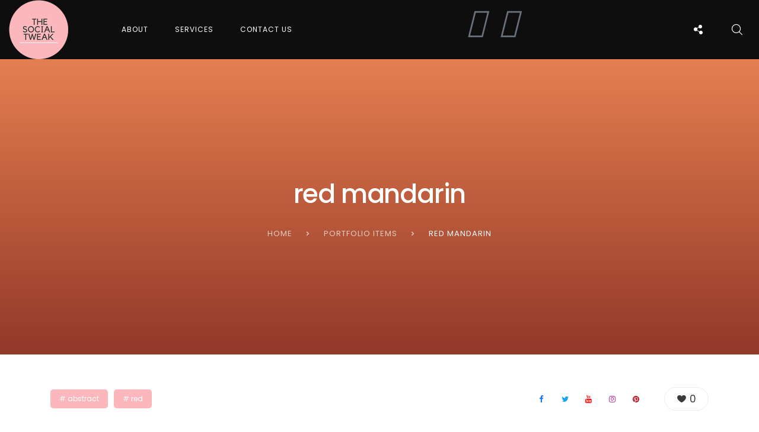

--- FILE ---
content_type: text/html; charset=UTF-8
request_url: https://thesocialtweak.com/portfolio/red-mandarin/
body_size: 9064
content:
<!DOCTYPE html>
<html lang="en-GB" >

<head>
    <meta charset="UTF-8"/>
    <title>red mandarin &#8211; The Social Tweak</title>
<meta name='robots' content='max-image-preview:large' />
<link rel='dns-prefetch' href='//fonts.googleapis.com' />
<script type="text/javascript">
/* <![CDATA[ */
window._wpemojiSettings = {"baseUrl":"https:\/\/s.w.org\/images\/core\/emoji\/15.0.3\/72x72\/","ext":".png","svgUrl":"https:\/\/s.w.org\/images\/core\/emoji\/15.0.3\/svg\/","svgExt":".svg","source":{"concatemoji":"https:\/\/thesocialtweak.com\/wp-includes\/js\/wp-emoji-release.min.js?ver=6.5.3"}};
/*! This file is auto-generated */
!function(i,n){var o,s,e;function c(e){try{var t={supportTests:e,timestamp:(new Date).valueOf()};sessionStorage.setItem(o,JSON.stringify(t))}catch(e){}}function p(e,t,n){e.clearRect(0,0,e.canvas.width,e.canvas.height),e.fillText(t,0,0);var t=new Uint32Array(e.getImageData(0,0,e.canvas.width,e.canvas.height).data),r=(e.clearRect(0,0,e.canvas.width,e.canvas.height),e.fillText(n,0,0),new Uint32Array(e.getImageData(0,0,e.canvas.width,e.canvas.height).data));return t.every(function(e,t){return e===r[t]})}function u(e,t,n){switch(t){case"flag":return n(e,"\ud83c\udff3\ufe0f\u200d\u26a7\ufe0f","\ud83c\udff3\ufe0f\u200b\u26a7\ufe0f")?!1:!n(e,"\ud83c\uddfa\ud83c\uddf3","\ud83c\uddfa\u200b\ud83c\uddf3")&&!n(e,"\ud83c\udff4\udb40\udc67\udb40\udc62\udb40\udc65\udb40\udc6e\udb40\udc67\udb40\udc7f","\ud83c\udff4\u200b\udb40\udc67\u200b\udb40\udc62\u200b\udb40\udc65\u200b\udb40\udc6e\u200b\udb40\udc67\u200b\udb40\udc7f");case"emoji":return!n(e,"\ud83d\udc26\u200d\u2b1b","\ud83d\udc26\u200b\u2b1b")}return!1}function f(e,t,n){var r="undefined"!=typeof WorkerGlobalScope&&self instanceof WorkerGlobalScope?new OffscreenCanvas(300,150):i.createElement("canvas"),a=r.getContext("2d",{willReadFrequently:!0}),o=(a.textBaseline="top",a.font="600 32px Arial",{});return e.forEach(function(e){o[e]=t(a,e,n)}),o}function t(e){var t=i.createElement("script");t.src=e,t.defer=!0,i.head.appendChild(t)}"undefined"!=typeof Promise&&(o="wpEmojiSettingsSupports",s=["flag","emoji"],n.supports={everything:!0,everythingExceptFlag:!0},e=new Promise(function(e){i.addEventListener("DOMContentLoaded",e,{once:!0})}),new Promise(function(t){var n=function(){try{var e=JSON.parse(sessionStorage.getItem(o));if("object"==typeof e&&"number"==typeof e.timestamp&&(new Date).valueOf()<e.timestamp+604800&&"object"==typeof e.supportTests)return e.supportTests}catch(e){}return null}();if(!n){if("undefined"!=typeof Worker&&"undefined"!=typeof OffscreenCanvas&&"undefined"!=typeof URL&&URL.createObjectURL&&"undefined"!=typeof Blob)try{var e="postMessage("+f.toString()+"("+[JSON.stringify(s),u.toString(),p.toString()].join(",")+"));",r=new Blob([e],{type:"text/javascript"}),a=new Worker(URL.createObjectURL(r),{name:"wpTestEmojiSupports"});return void(a.onmessage=function(e){c(n=e.data),a.terminate(),t(n)})}catch(e){}c(n=f(s,u,p))}t(n)}).then(function(e){for(var t in e)n.supports[t]=e[t],n.supports.everything=n.supports.everything&&n.supports[t],"flag"!==t&&(n.supports.everythingExceptFlag=n.supports.everythingExceptFlag&&n.supports[t]);n.supports.everythingExceptFlag=n.supports.everythingExceptFlag&&!n.supports.flag,n.DOMReady=!1,n.readyCallback=function(){n.DOMReady=!0}}).then(function(){return e}).then(function(){var e;n.supports.everything||(n.readyCallback(),(e=n.source||{}).concatemoji?t(e.concatemoji):e.wpemoji&&e.twemoji&&(t(e.twemoji),t(e.wpemoji)))}))}((window,document),window._wpemojiSettings);
/* ]]> */
</script>
<link rel='stylesheet' id='photoswipe-css' href='https://thesocialtweak.com/vendors/visual-portfolio/assets/vendor/photoswipe/photoswipe.css?ver=4.1.2' type='text/css' media='all' />
<link rel='stylesheet' id='photoswipe-default-skin-css' href='https://thesocialtweak.com/vendors/visual-portfolio/assets/vendor/photoswipe/default-skin/default-skin.css?ver=4.1.2' type='text/css' media='all' />
<link rel='stylesheet' id='swiper-css' href='https://thesocialtweak.com/vendors/visual-portfolio/assets/vendor/swiper/css/swiper.min.css?ver=4.4.2' type='text/css' media='all' />
<link rel='stylesheet' id='visual-portfolio-css' href='https://thesocialtweak.com/vendors/visual-portfolio/assets/css/style.min.css?ver=1.10.0' type='text/css' media='all' />
<style id='wp-emoji-styles-inline-css' type='text/css'>

	img.wp-smiley, img.emoji {
		display: inline !important;
		border: none !important;
		box-shadow: none !important;
		height: 1em !important;
		width: 1em !important;
		margin: 0 0.07em !important;
		vertical-align: -0.1em !important;
		background: none !important;
		padding: 0 !important;
	}
</style>
<style id='classic-theme-styles-inline-css' type='text/css'>
/*! This file is auto-generated */
.wp-block-button__link{color:#fff;background-color:#32373c;border-radius:9999px;box-shadow:none;text-decoration:none;padding:calc(.667em + 2px) calc(1.333em + 2px);font-size:1.125em}.wp-block-file__button{background:#32373c;color:#fff;text-decoration:none}
</style>
<style id='global-styles-inline-css' type='text/css'>
body{--wp--preset--color--black: #000000;--wp--preset--color--cyan-bluish-gray: #abb8c3;--wp--preset--color--white: #ffffff;--wp--preset--color--pale-pink: #f78da7;--wp--preset--color--vivid-red: #cf2e2e;--wp--preset--color--luminous-vivid-orange: #ff6900;--wp--preset--color--luminous-vivid-amber: #fcb900;--wp--preset--color--light-green-cyan: #7bdcb5;--wp--preset--color--vivid-green-cyan: #00d084;--wp--preset--color--pale-cyan-blue: #8ed1fc;--wp--preset--color--vivid-cyan-blue: #0693e3;--wp--preset--color--vivid-purple: #9b51e0;--wp--preset--gradient--vivid-cyan-blue-to-vivid-purple: linear-gradient(135deg,rgba(6,147,227,1) 0%,rgb(155,81,224) 100%);--wp--preset--gradient--light-green-cyan-to-vivid-green-cyan: linear-gradient(135deg,rgb(122,220,180) 0%,rgb(0,208,130) 100%);--wp--preset--gradient--luminous-vivid-amber-to-luminous-vivid-orange: linear-gradient(135deg,rgba(252,185,0,1) 0%,rgba(255,105,0,1) 100%);--wp--preset--gradient--luminous-vivid-orange-to-vivid-red: linear-gradient(135deg,rgba(255,105,0,1) 0%,rgb(207,46,46) 100%);--wp--preset--gradient--very-light-gray-to-cyan-bluish-gray: linear-gradient(135deg,rgb(238,238,238) 0%,rgb(169,184,195) 100%);--wp--preset--gradient--cool-to-warm-spectrum: linear-gradient(135deg,rgb(74,234,220) 0%,rgb(151,120,209) 20%,rgb(207,42,186) 40%,rgb(238,44,130) 60%,rgb(251,105,98) 80%,rgb(254,248,76) 100%);--wp--preset--gradient--blush-light-purple: linear-gradient(135deg,rgb(255,206,236) 0%,rgb(152,150,240) 100%);--wp--preset--gradient--blush-bordeaux: linear-gradient(135deg,rgb(254,205,165) 0%,rgb(254,45,45) 50%,rgb(107,0,62) 100%);--wp--preset--gradient--luminous-dusk: linear-gradient(135deg,rgb(255,203,112) 0%,rgb(199,81,192) 50%,rgb(65,88,208) 100%);--wp--preset--gradient--pale-ocean: linear-gradient(135deg,rgb(255,245,203) 0%,rgb(182,227,212) 50%,rgb(51,167,181) 100%);--wp--preset--gradient--electric-grass: linear-gradient(135deg,rgb(202,248,128) 0%,rgb(113,206,126) 100%);--wp--preset--gradient--midnight: linear-gradient(135deg,rgb(2,3,129) 0%,rgb(40,116,252) 100%);--wp--preset--font-size--small: 13px;--wp--preset--font-size--medium: 20px;--wp--preset--font-size--large: 36px;--wp--preset--font-size--x-large: 42px;--wp--preset--spacing--20: 0.44rem;--wp--preset--spacing--30: 0.67rem;--wp--preset--spacing--40: 1rem;--wp--preset--spacing--50: 1.5rem;--wp--preset--spacing--60: 2.25rem;--wp--preset--spacing--70: 3.38rem;--wp--preset--spacing--80: 5.06rem;--wp--preset--shadow--natural: 6px 6px 9px rgba(0, 0, 0, 0.2);--wp--preset--shadow--deep: 12px 12px 50px rgba(0, 0, 0, 0.4);--wp--preset--shadow--sharp: 6px 6px 0px rgba(0, 0, 0, 0.2);--wp--preset--shadow--outlined: 6px 6px 0px -3px rgba(255, 255, 255, 1), 6px 6px rgba(0, 0, 0, 1);--wp--preset--shadow--crisp: 6px 6px 0px rgba(0, 0, 0, 1);}:where(.is-layout-flex){gap: 0.5em;}:where(.is-layout-grid){gap: 0.5em;}body .is-layout-flex{display: flex;}body .is-layout-flex{flex-wrap: wrap;align-items: center;}body .is-layout-flex > *{margin: 0;}body .is-layout-grid{display: grid;}body .is-layout-grid > *{margin: 0;}:where(.wp-block-columns.is-layout-flex){gap: 2em;}:where(.wp-block-columns.is-layout-grid){gap: 2em;}:where(.wp-block-post-template.is-layout-flex){gap: 1.25em;}:where(.wp-block-post-template.is-layout-grid){gap: 1.25em;}.has-black-color{color: var(--wp--preset--color--black) !important;}.has-cyan-bluish-gray-color{color: var(--wp--preset--color--cyan-bluish-gray) !important;}.has-white-color{color: var(--wp--preset--color--white) !important;}.has-pale-pink-color{color: var(--wp--preset--color--pale-pink) !important;}.has-vivid-red-color{color: var(--wp--preset--color--vivid-red) !important;}.has-luminous-vivid-orange-color{color: var(--wp--preset--color--luminous-vivid-orange) !important;}.has-luminous-vivid-amber-color{color: var(--wp--preset--color--luminous-vivid-amber) !important;}.has-light-green-cyan-color{color: var(--wp--preset--color--light-green-cyan) !important;}.has-vivid-green-cyan-color{color: var(--wp--preset--color--vivid-green-cyan) !important;}.has-pale-cyan-blue-color{color: var(--wp--preset--color--pale-cyan-blue) !important;}.has-vivid-cyan-blue-color{color: var(--wp--preset--color--vivid-cyan-blue) !important;}.has-vivid-purple-color{color: var(--wp--preset--color--vivid-purple) !important;}.has-black-background-color{background-color: var(--wp--preset--color--black) !important;}.has-cyan-bluish-gray-background-color{background-color: var(--wp--preset--color--cyan-bluish-gray) !important;}.has-white-background-color{background-color: var(--wp--preset--color--white) !important;}.has-pale-pink-background-color{background-color: var(--wp--preset--color--pale-pink) !important;}.has-vivid-red-background-color{background-color: var(--wp--preset--color--vivid-red) !important;}.has-luminous-vivid-orange-background-color{background-color: var(--wp--preset--color--luminous-vivid-orange) !important;}.has-luminous-vivid-amber-background-color{background-color: var(--wp--preset--color--luminous-vivid-amber) !important;}.has-light-green-cyan-background-color{background-color: var(--wp--preset--color--light-green-cyan) !important;}.has-vivid-green-cyan-background-color{background-color: var(--wp--preset--color--vivid-green-cyan) !important;}.has-pale-cyan-blue-background-color{background-color: var(--wp--preset--color--pale-cyan-blue) !important;}.has-vivid-cyan-blue-background-color{background-color: var(--wp--preset--color--vivid-cyan-blue) !important;}.has-vivid-purple-background-color{background-color: var(--wp--preset--color--vivid-purple) !important;}.has-black-border-color{border-color: var(--wp--preset--color--black) !important;}.has-cyan-bluish-gray-border-color{border-color: var(--wp--preset--color--cyan-bluish-gray) !important;}.has-white-border-color{border-color: var(--wp--preset--color--white) !important;}.has-pale-pink-border-color{border-color: var(--wp--preset--color--pale-pink) !important;}.has-vivid-red-border-color{border-color: var(--wp--preset--color--vivid-red) !important;}.has-luminous-vivid-orange-border-color{border-color: var(--wp--preset--color--luminous-vivid-orange) !important;}.has-luminous-vivid-amber-border-color{border-color: var(--wp--preset--color--luminous-vivid-amber) !important;}.has-light-green-cyan-border-color{border-color: var(--wp--preset--color--light-green-cyan) !important;}.has-vivid-green-cyan-border-color{border-color: var(--wp--preset--color--vivid-green-cyan) !important;}.has-pale-cyan-blue-border-color{border-color: var(--wp--preset--color--pale-cyan-blue) !important;}.has-vivid-cyan-blue-border-color{border-color: var(--wp--preset--color--vivid-cyan-blue) !important;}.has-vivid-purple-border-color{border-color: var(--wp--preset--color--vivid-purple) !important;}.has-vivid-cyan-blue-to-vivid-purple-gradient-background{background: var(--wp--preset--gradient--vivid-cyan-blue-to-vivid-purple) !important;}.has-light-green-cyan-to-vivid-green-cyan-gradient-background{background: var(--wp--preset--gradient--light-green-cyan-to-vivid-green-cyan) !important;}.has-luminous-vivid-amber-to-luminous-vivid-orange-gradient-background{background: var(--wp--preset--gradient--luminous-vivid-amber-to-luminous-vivid-orange) !important;}.has-luminous-vivid-orange-to-vivid-red-gradient-background{background: var(--wp--preset--gradient--luminous-vivid-orange-to-vivid-red) !important;}.has-very-light-gray-to-cyan-bluish-gray-gradient-background{background: var(--wp--preset--gradient--very-light-gray-to-cyan-bluish-gray) !important;}.has-cool-to-warm-spectrum-gradient-background{background: var(--wp--preset--gradient--cool-to-warm-spectrum) !important;}.has-blush-light-purple-gradient-background{background: var(--wp--preset--gradient--blush-light-purple) !important;}.has-blush-bordeaux-gradient-background{background: var(--wp--preset--gradient--blush-bordeaux) !important;}.has-luminous-dusk-gradient-background{background: var(--wp--preset--gradient--luminous-dusk) !important;}.has-pale-ocean-gradient-background{background: var(--wp--preset--gradient--pale-ocean) !important;}.has-electric-grass-gradient-background{background: var(--wp--preset--gradient--electric-grass) !important;}.has-midnight-gradient-background{background: var(--wp--preset--gradient--midnight) !important;}.has-small-font-size{font-size: var(--wp--preset--font-size--small) !important;}.has-medium-font-size{font-size: var(--wp--preset--font-size--medium) !important;}.has-large-font-size{font-size: var(--wp--preset--font-size--large) !important;}.has-x-large-font-size{font-size: var(--wp--preset--font-size--x-large) !important;}
.wp-block-navigation a:where(:not(.wp-element-button)){color: inherit;}
:where(.wp-block-post-template.is-layout-flex){gap: 1.25em;}:where(.wp-block-post-template.is-layout-grid){gap: 1.25em;}
:where(.wp-block-columns.is-layout-flex){gap: 2em;}:where(.wp-block-columns.is-layout-grid){gap: 2em;}
.wp-block-pullquote{font-size: 1.5em;line-height: 1.6;}
</style>
<link rel='stylesheet' id='contact-form-7-css' href='https://thesocialtweak.com/vendors/contact-form-7/includes/css/styles.css?ver=5.9.4' type='text/css' media='all' />
<link rel='stylesheet' id='custom-style-css' href='https://thesocialtweak.com/cdn/assets/css/custom.css?ver=6.5.3' type='text/css' media='all' />
<link rel='stylesheet' id='font-awesome-css' href='https://thesocialtweak.com/vendors/elementor/assets/lib/font-awesome/css/font-awesome.min.css?ver=4.7.0' type='text/css' media='all' />
<link rel='stylesheet' id='icofont-css' href='https://thesocialtweak.com/design/norto/assets/css/icofont.min.css?ver=6.5.3' type='text/css' media='all' />
<link rel='stylesheet' id='modal-video-css' href='https://thesocialtweak.com/design/norto/assets/css/modal-video.min.css?ver=6.5.3' type='text/css' media='all' />
<link rel='stylesheet' id='swiper-slider-css' href='https://thesocialtweak.com/design/norto/assets/css/swiper-slider.min.css?ver=6.5.3' type='text/css' media='all' />
<link rel='stylesheet' id='norto-main-css' href='https://thesocialtweak.com/design/norto/assets/css/main.css?ver=6.5.3' type='text/css' media='all' />
<style id='norto-main-inline-css' type='text/css'>

		:root {
			--primary-font: Poppins;
            --primary-color-1:#fcb7bc;
            --primary-color-2:#3a3a38;
		}
</style>
<link rel='stylesheet' id='norto-fonts-css' href='https://fonts.googleapis.com/css?family=Poppins%3A100%2C300%2C300i%2C400%2C400i%2C500%2C600%2C700%2C800&#038;subset=latin%2Clatin-ext&#038;ver=6.5.3' type='text/css' media='all' />
<link rel='stylesheet' id='elementor-icons-css' href='https://thesocialtweak.com/vendors/elementor/assets/lib/eicons/css/elementor-icons.min.css?ver=5.29.0' type='text/css' media='all' />
<link rel='stylesheet' id='elementor-frontend-css' href='https://thesocialtweak.com/vendors/elementor/assets/css/frontend-lite.min.css?ver=3.21.5' type='text/css' media='all' />
<link rel='stylesheet' id='elementor-post-3-css' href='https://thesocialtweak.com//cdn/uploads/elementor/css/post-3.css?ver=1715696377' type='text/css' media='all' />
<link rel='stylesheet' id='elementor-post-7687-css' href='https://thesocialtweak.com//cdn/uploads/elementor/css/post-7687.css?ver=1715912357' type='text/css' media='all' />
<link rel='stylesheet' id='google-fonts-1-css' href='https://fonts.googleapis.com/css?family=Roboto%3A100%2C100italic%2C200%2C200italic%2C300%2C300italic%2C400%2C400italic%2C500%2C500italic%2C600%2C600italic%2C700%2C700italic%2C800%2C800italic%2C900%2C900italic%7CRoboto+Slab%3A100%2C100italic%2C200%2C200italic%2C300%2C300italic%2C400%2C400italic%2C500%2C500italic%2C600%2C600italic%2C700%2C700italic%2C800%2C800italic%2C900%2C900italic&#038;display=swap&#038;ver=6.5.3' type='text/css' media='all' />
<link rel="preconnect" href="https://fonts.gstatic.com/" crossorigin><script type="text/javascript" src="https://thesocialtweak.com/wp-includes/js/jquery/jquery.min.js?ver=3.7.1" id="jquery-core-js"></script>
<script type="text/javascript" src="https://thesocialtweak.com/wp-includes/js/jquery/jquery-migrate.min.js?ver=3.4.1" id="jquery-migrate-js"></script>
<script type="text/javascript" src="https://thesocialtweak.com/wp-includes/js/imagesloaded.min.js?ver=5.0.0" id="imagesloaded-js"></script>
<script type="text/javascript" src="https://thesocialtweak.com/design/norto/assets/js/swiper-slider.min.js?ver=1.3.0" id="swiper-slider-js"></script>
<link rel="canonical" href="https://thesocialtweak.com/portfolio/red-mandarin/" />
        <meta name="viewport" content="width=device-width, initial-scale=1, maximum-scale=1">
        <meta http-equiv="x-ua-compatible" content="ie=edge">
        <meta name="apple-mobile-web-app-capable" content="yes"/>
        <meta name="mobile-web-app-capable" content="yes">
        <meta name="apple-mobile-web-app-status-bar-style" content="black-transcluent">
        <meta name="format-detection" content="telephone=no">
        <meta name="apple-mobile-web-app-title" content="The Social Tweak">
        <link rel="icon" href="https://thesocialtweak.com//cdn/uploads/thesocialtweak_logo.png" sizes="32x32" />
<link rel="icon" href="https://thesocialtweak.com//cdn/uploads/thesocialtweak_logo.png" sizes="192x192" />
<link rel="apple-touch-icon" href="https://thesocialtweak.com//cdn/uploads/thesocialtweak_logo.png" />
<meta name="msapplication-TileImage" content="https://thesocialtweak.com//cdn/uploads/thesocialtweak_logo.png" />
<style id="kirki-inline-styles"></style></head>

<body class="portfolio-template-default single single-portfolio postid-7687 single-format-standard wp-custom-logo elementor-default elementor-kit-3 elementor-page elementor-page-7687">

<main class="page-wrapper">
                                                    		<div data-elementor-type="wp-post" data-elementor-id="7687" class="elementor elementor-7687">
						<section class="elementor-section elementor-top-section elementor-element elementor-element-03cde0b elementor-section-boxed elementor-section-height-default elementor-section-height-default" data-id="03cde0b" data-element_type="section">
						<div class="elementor-container elementor-column-gap-default">
					<div class="elementor-column elementor-col-100 elementor-top-column elementor-element elementor-element-a8d81d2" data-id="a8d81d2" data-element_type="column">
			<div class="elementor-widget-wrap elementor-element-populated">
						<div class="elementor-element elementor-element-48e35fc elementor-widget elementor-widget-th-navigation" data-id="48e35fc" data-element_type="widget" data-widget_type="th-navigation.default">
				<div class="elementor-widget-container">
			        <nav class="navigation-mobile">
            <div class="inner-wrapper">
                <div class="navigation-side">
                                            <div class="search-form-toggle toggle-button">
                            <i class="icofont-search"></i>
                        </div>
                                        <!-- Logotype -->
                    <div class="logotype-wrapper">
                        <a href="https://thesocialtweak.com/">
                            <img decoding="async" src="https://thesocialtweak.com/cdn/uploads/thesocialtweak_logo.png"
                                 alt="logotype">
                        </a>
                    </div>
                    <div class="menu-toggle-wrapper">
                        <div class="menu-toggle toggle-button">
                            <i class="icofont-navigation-menu"></i>
                        </div>
                    </div>
                </div>
            </div>
                            <div class="search-form-wrapper">
                    <div class="search-form">
                        <div class="form-wrapper">
                            <form role="search" method="get" action="https://thesocialtweak.com/">
	<input type="search" class="search-field"
	       placeholder="Search..."
	       value="" name="s"
	       title="Search...">
	<button type="submit" class="search-submit">
		<i class="icofont-search"></i>
	</button>
</form>
                            <div class="search-form-close">
                                <i class="icofont-close"></i>
                            </div>
                        </div>
                    </div>
                </div>
                        <!-- Menu list -->
            <div class="menu-list-wrapper">
                <div class="menu-toggle-close">
                    <i class="icofont-close"></i>
                </div>
                <div class="menu-list">
                                            <ul id="menu-navigation-menu" class="menu-list"><li id="menu-item-9461" class="menu-item menu-item-type-custom menu-item-object-custom menu-item-home menu-item-9461"><a href="https://thesocialtweak.com/#about">About</a></li>
<li id="menu-item-9462" class="menu-item menu-item-type-custom menu-item-object-custom menu-item-home menu-item-9462"><a href="https://thesocialtweak.com/#services">Services</a></li>
<li id="menu-item-9638" class="menu-item menu-item-type-custom menu-item-object-custom menu-item-home menu-item-9638"><a href="https://thesocialtweak.com/#contact">Contact Us</a></li>
</ul>                                    </div>
            </div>
        </nav>
                        <nav class="navigation navigation-type-2">
            <div class="container">
                <div class="inner-wrapper">
                    <div class="logotype-wrapper">
                        <a href="https://thesocialtweak.com/">
                            <img decoding="async" src="https://thesocialtweak.com/cdn/uploads/thesocialtweak_logo.png"
                                 alt="logotype">
                        </a>
                    </div>
                    <div class="menu-side-wrapper">
                        <div class="menu-list-wrapper">
                                                            <ul id="menu-navigation-menu-1" class="menu-list"><li class="menu-item menu-item-type-custom menu-item-object-custom menu-item-home menu-item-9461"><a href="https://thesocialtweak.com/#about">About</a></li>
<li class="menu-item menu-item-type-custom menu-item-object-custom menu-item-home menu-item-9462"><a href="https://thesocialtweak.com/#services">Services</a></li>
<li class="menu-item menu-item-type-custom menu-item-object-custom menu-item-home menu-item-9638"><a href="https://thesocialtweak.com/#contact">Contact Us</a></li>
</ul>                                                    </div>
                        <!--  -->
                            <div class="elementor-element elementor-element-a2ca946 elementor-shape-circle e-grid-align-right e-grid-align-mobile-left elementor-grid-0 elementor-widget elementor-widget-social-icons" data-id="a2ca946" data-element_type="widget" data-widget_type="social-icons.default">
                                <div class="elementor-widget-container">
                                    <div class="elementor-social-icons-wrapper elementor-grid">
                                            <span class="elementor-grid-item">
                                                <a class="elementor-icon elementor-social-icon elementor-social-icon-instagram elementor-animation-pulse-shrink elementor-repeater-item-7d37142" href="https://www.instagram.com/thesocialtweak/" target="_blank">
                                                    <span class="elementor-screen-only">Instagram</span>
                                                    <i class="fab fa-instagram"></i>                    
                                                </a>
                                            </span>
                                            <span class="elementor-grid-item">
                                                <a class="elementor-icon elementor-social-icon elementor-social-icon-linkedin elementor-animation-pulse-shrink elementor-repeater-item-c86f2c4" href="https://www.linkedin.com/in/arwa-tambawala-33b295141/" target="_blank">
                                                    <span class="elementor-screen-only">Linkedin</span>
                                                    <i class="fab fa-linkedin"></i>                 
                                                </a>
                                            </span>
                                    </div>
                                </div>
                            </div>  
                        <!--  -->
                        <div class="additional-panel-wrapper">
                                                            <div class="social-list-wrapper">
                                    <ul class="social-list">
                                                                                    <li>
                                                <a href="https://themeforest.net/user/KnightleyStudio"
                                                   style="background-color: #395794;">
                                                    <i class="fa fa-facebook show-icon"></i>
                                                    <i class="fa fa-facebook hide-icon"></i>
                                                </a>
                                            </li>
                                                                                    <li>
                                                <a href="https://themeforest.net/user/KnightleyStudio"
                                                   style="background-color: #e44034;">
                                                    <i class="fa fa-google show-icon"></i>
                                                    <i class="fa fa-google hide-icon"></i>
                                                </a>
                                            </li>
                                                                                    <li>
                                                <a href="https://themeforest.net/user/KnightleyStudio"
                                                   style="background-color: #e44a85;">
                                                    <i class="fa fa-dribbble show-icon"></i>
                                                    <i class="fa fa-dribbble hide-icon"></i>
                                                </a>
                                            </li>
                                                                                    <li>
                                                <a href="https://themeforest.net/user/KnightleyStudio"
                                                   style="background-color: #1858f2;">
                                                    <i class="fa fa-behance show-icon"></i>
                                                    <i class="fa fa-behance hide-icon"></i>
                                                </a>
                                            </li>
                                                                                    <li>
                                                <a href="https://themeforest.net/user/KnightleyStudio"
                                                   style="background-color: #00ba8a;">
                                                    <i class="fa fa-flickr show-icon"></i>
                                                    <i class="fa fa-flickr hide-icon"></i>
                                                </a>
                                            </li>
                                                                            </ul>
                                    <div class="social-list-toggle toggle-button">
                                        <i class="icofont-share"></i>
                                    </div>
                                </div>
                                                                                        <div class="search-form-wrapper">
                                    <div class="search-form-toggle toggle-button">
                                        <i class="icofont-search"></i>
                                    </div>
                                    <div class="search-form-close toggle-button">
                                        <i class="icofont-close"></i>
                                    </div>
                                </div>
                                                    </div>
                    </div>
                </div>
            </div>

                            <div class="search-form-overlay">
                    <div class="search-form container">
                        <form role="search" method="get" action="https://thesocialtweak.com/">
	<input type="search" class="search-field"
	       placeholder="Search..."
	       value="" name="s"
	       title="Search...">
	<button type="submit" class="search-submit">
		<i class="icofont-search"></i>
	</button>
</form>
                        <p class="subtitle-text">
                            Hit enter to search or ESC to close                        </p>
                    </div>
                </div>
                    </nav>
            		</div>
				</div>
					</div>
		</div>
					</div>
		</section>
				<section class="elementor-section elementor-top-section elementor-element elementor-element-475e191 elementor-section-height-min-height elementor-section-boxed elementor-section-height-default elementor-section-items-middle" data-id="475e191" data-element_type="section" data-settings="{&quot;background_background&quot;:&quot;gradient&quot;}">
						<div class="elementor-container elementor-column-gap-extended">
					<div class="elementor-column elementor-col-100 elementor-top-column elementor-element elementor-element-3a306ff" data-id="3a306ff" data-element_type="column">
			<div class="elementor-widget-wrap elementor-element-populated">
						<div class="elementor-element elementor-element-c6f9e57 elementor-widget elementor-widget-th-page-header" data-id="c6f9e57" data-element_type="widget" data-widget_type="th-page-header.default">
				<div class="elementor-widget-container">
			        <header class="page-header">
            <div class="inner-wrapper">
                <div class="breadcrumbs-wrapper">
                    <h2 class="page-title">
                          red mandarin                    </h2>
                    <div class="breadcrumbs"><span class="breadcrumbs__item"><a class="breadcrumbs__link" href="https://thesocialtweak.com/"><span>Home</span></a></span><span class="breadcrumbs__separator"> <i class="icofont-simple-right"></i> </span><span itemscope itemtype="http://schema.org/ListItem" class="breadcrumbs__item"><a class="breadcrumbs__link" href=""><span>Portfolio Items</span></a></span><span class="breadcrumbs__separator"> <i class="icofont-simple-right"></i> </span><span class="breadcrumbs__current">red mandarin</span></div>                </div>
            </div>
        </header>
        		</div>
				</div>
					</div>
		</div>
					</div>
		</section>
				<section class="elementor-section elementor-top-section elementor-element elementor-element-23ed2c5 elementor-section-boxed elementor-section-height-default elementor-section-height-default" data-id="23ed2c5" data-element_type="section">
						<div class="elementor-container elementor-column-gap-extended">
					<div class="elementor-column elementor-col-100 elementor-top-column elementor-element elementor-element-b82a29b" data-id="b82a29b" data-element_type="column">
			<div class="elementor-widget-wrap elementor-element-populated">
						<div class="elementor-element elementor-element-79615fc elementor-widget elementor-widget-th-post-footer" data-id="79615fc" data-element_type="widget" data-widget_type="th-post-footer.default">
				<div class="elementor-widget-container">
			                <div class="single-project-footer">
            <div class="inner-wrapper">
                <div class="tags-wrapper">
                                                                                                                <a href="https://thesocialtweak.com/portfolio-tag/abstract/">abstract</a>
                                                                                            <a href="https://thesocialtweak.com/portfolio-tag/red/">red</a>
                                    </div>
                <div class="social-side">
                    <ul class="social-list">
                                                    <li>
                                <a href="https://themeforest.net/user/knightleystudio">
                                    <i class="fa fa-facebook"
                                       style="color: #1877f2;"></i>
                                </a>
                            </li>
                                                    <li>
                                <a href="https://themeforest.net/user/knightleystudio">
                                    <i class="fa fa-twitter"
                                       style="color: #1da1f2;"></i>
                                </a>
                            </li>
                                                    <li>
                                <a href="https://themeforest.net/user/knightleystudio">
                                    <i class="fa fa-youtube"
                                       style="color: #ff0000;"></i>
                                </a>
                            </li>
                                                    <li>
                                <a href="https://themeforest.net/user/knightleystudio">
                                    <i class="fa fa-instagram"
                                       style="color: #c32aa3;"></i>
                                </a>
                            </li>
                                                    <li>
                                <a href="https://themeforest.net/user/knightleystudio">
                                    <i class="fa fa-pinterest"
                                       style="color: #bd081c;"></i>
                                </a>
                            </li>
                                            </ul>
                                            <div class="like-button-wrapper">
                                    <a class="post-like "
           data-id="7687">
            <span>
               <i class="icofont-heart"></i>
                <span class="likes-count">
                    0                </span>
            </span>
        </a>
                                </div>
                                    </div>
            </div>
        </div>
            		</div>
				</div>
					</div>
		</div>
					</div>
		</section>
				<section class="elementor-section elementor-top-section elementor-element elementor-element-72b7495 elementor-section-content-middle elementor-section-boxed elementor-section-height-default elementor-section-height-default" data-id="72b7495" data-element_type="section">
						<div class="elementor-container elementor-column-gap-extended">
					<div class="elementor-column elementor-col-33 elementor-top-column elementor-element elementor-element-68d599b" data-id="68d599b" data-element_type="column">
			<div class="elementor-widget-wrap elementor-element-populated">
						<div class="elementor-element elementor-element-cb664ba elementor-widget elementor-widget-text-editor" data-id="cb664ba" data-element_type="widget" data-widget_type="text-editor.default">
				<div class="elementor-widget-container">
			<style>/*! elementor - v3.21.0 - 08-05-2024 */
.elementor-widget-text-editor.elementor-drop-cap-view-stacked .elementor-drop-cap{background-color:#69727d;color:#fff}.elementor-widget-text-editor.elementor-drop-cap-view-framed .elementor-drop-cap{color:#69727d;border:3px solid;background-color:transparent}.elementor-widget-text-editor:not(.elementor-drop-cap-view-default) .elementor-drop-cap{margin-top:8px}.elementor-widget-text-editor:not(.elementor-drop-cap-view-default) .elementor-drop-cap-letter{width:1em;height:1em}.elementor-widget-text-editor .elementor-drop-cap{float:left;text-align:center;line-height:1;font-size:50px}.elementor-widget-text-editor .elementor-drop-cap-letter{display:inline-block}</style>				<h3>Full Width Project</h3>						</div>
				</div>
				<div class="elementor-element elementor-element-fddbf8b elementor-widget elementor-widget-text-editor" data-id="fddbf8b" data-element_type="widget" data-widget_type="text-editor.default">
				<div class="elementor-widget-container">
							<p>Cu vix paulo offendit explicari. Mel exerci mucius animal ex, sale gubergren pro ei. Et liber omnium alienum vis, bonorum indoctum vulputate in eum. Ad sea dictas graecis feugait, cu eam docendi lucilius adolescens. Cum hinc nobis postea et, eam justo primis urbanitas omnium alienum</p>						</div>
				</div>
				<div class="elementor-element elementor-element-fda4a59 elementor-widget elementor-widget-text-editor" data-id="fda4a59" data-element_type="widget" data-widget_type="text-editor.default">
				<div class="elementor-widget-container">
							<p>Eum no dicit alterum percipitur. Vix eruditi definiebas argumentum ad. Pri ut legimus alienum omittam, et vim maiorum scriptorem, qui cibo fabellas mediocritatem at omnium alienum eruditi defin</p>						</div>
				</div>
				<div class="elementor-element elementor-element-db2235b elementor-widget elementor-widget-th-buttons" data-id="db2235b" data-element_type="widget" data-widget_type="th-buttons.default">
				<div class="elementor-widget-container">
			
        <div class="button-wrapper">
                            <a href="https://themeforest.net/user/knightleystudio"                   class="button button-large btn-type-6">
                                            Explore Features                                                            </a>
                            <a href="https://themeforest.net/user/knightleystudio"                   class="button button-extra-large btn-type-4">
                                            Read More                                                    <i class="fa fa-long-arrow-right"></i>
                                                            </a>
                    </div>
        		</div>
				</div>
					</div>
		</div>
				<div class="elementor-column elementor-col-33 elementor-top-column elementor-element elementor-element-cdbb35d" data-id="cdbb35d" data-element_type="column">
			<div class="elementor-widget-wrap elementor-element-populated">
						<section class="elementor-section elementor-inner-section elementor-element elementor-element-2ec6b47 elementor-section-boxed elementor-section-height-default elementor-section-height-default" data-id="2ec6b47" data-element_type="section">
						<div class="elementor-container elementor-column-gap-no">
					<div class="elementor-column elementor-col-100 elementor-inner-column elementor-element elementor-element-2a71ab9" data-id="2a71ab9" data-element_type="column">
			<div class="elementor-widget-wrap elementor-element-populated">
						<div class="elementor-element elementor-element-65e320c elementor-widget elementor-widget-text-editor" data-id="65e320c" data-element_type="widget" data-widget_type="text-editor.default">
				<div class="elementor-widget-container">
							<p>Client:</p>						</div>
				</div>
				<div class="elementor-element elementor-element-687b8e4 elementor-widget elementor-widget-text-editor" data-id="687b8e4" data-element_type="widget" data-widget_type="text-editor.default">
				<div class="elementor-widget-container">
							<p>Jonathan Doe</p>						</div>
				</div>
					</div>
		</div>
					</div>
		</section>
				<section class="elementor-section elementor-inner-section elementor-element elementor-element-7dcb50e elementor-section-boxed elementor-section-height-default elementor-section-height-default" data-id="7dcb50e" data-element_type="section">
						<div class="elementor-container elementor-column-gap-no">
					<div class="elementor-column elementor-col-100 elementor-inner-column elementor-element elementor-element-184b3e1" data-id="184b3e1" data-element_type="column">
			<div class="elementor-widget-wrap elementor-element-populated">
						<div class="elementor-element elementor-element-5311266 elementor-widget elementor-widget-text-editor" data-id="5311266" data-element_type="widget" data-widget_type="text-editor.default">
				<div class="elementor-widget-container">
							<p>Date:</p>						</div>
				</div>
				<div class="elementor-element elementor-element-3a147ae elementor-widget elementor-widget-text-editor" data-id="3a147ae" data-element_type="widget" data-widget_type="text-editor.default">
				<div class="elementor-widget-container">
							<p>2019-09-25</p>						</div>
				</div>
					</div>
		</div>
					</div>
		</section>
				<section class="elementor-section elementor-inner-section elementor-element elementor-element-09e91ac elementor-section-boxed elementor-section-height-default elementor-section-height-default" data-id="09e91ac" data-element_type="section">
						<div class="elementor-container elementor-column-gap-no">
					<div class="elementor-column elementor-col-100 elementor-inner-column elementor-element elementor-element-779b988" data-id="779b988" data-element_type="column">
			<div class="elementor-widget-wrap elementor-element-populated">
						<div class="elementor-element elementor-element-3f0a468 elementor-widget elementor-widget-text-editor" data-id="3f0a468" data-element_type="widget" data-widget_type="text-editor.default">
				<div class="elementor-widget-container">
							<p>Demo:</p>						</div>
				</div>
				<div class="elementor-element elementor-element-fa46bb6 elementor-widget elementor-widget-text-editor" data-id="fa46bb6" data-element_type="widget" data-widget_type="text-editor.default">
				<div class="elementor-widget-container">
							<p><span style="color: #e67f50;"><a style="color: #e67f50;" href="https://themeforest.net/user/knightleystudio">@example.com</a></span></p>						</div>
				</div>
					</div>
		</div>
					</div>
		</section>
				<section class="elementor-section elementor-inner-section elementor-element elementor-element-5f02ad3 elementor-section-boxed elementor-section-height-default elementor-section-height-default" data-id="5f02ad3" data-element_type="section">
						<div class="elementor-container elementor-column-gap-no">
					<div class="elementor-column elementor-col-100 elementor-inner-column elementor-element elementor-element-2fba5b1" data-id="2fba5b1" data-element_type="column">
			<div class="elementor-widget-wrap elementor-element-populated">
						<div class="elementor-element elementor-element-fab5b51 elementor-widget elementor-widget-text-editor" data-id="fab5b51" data-element_type="widget" data-widget_type="text-editor.default">
				<div class="elementor-widget-container">
							<p>Industry:</p>						</div>
				</div>
				<div class="elementor-element elementor-element-80da78a elementor-widget elementor-widget-text-editor" data-id="80da78a" data-element_type="widget" data-widget_type="text-editor.default">
				<div class="elementor-widget-container">
							<p>Web Development</p>						</div>
				</div>
					</div>
		</div>
					</div>
		</section>
					</div>
		</div>
				<div class="elementor-column elementor-col-33 elementor-top-column elementor-element elementor-element-13fa92d" data-id="13fa92d" data-element_type="column">
			<div class="elementor-widget-wrap elementor-element-populated">
						<section class="elementor-section elementor-inner-section elementor-element elementor-element-f9f354d elementor-section-boxed elementor-section-height-default elementor-section-height-default" data-id="f9f354d" data-element_type="section">
						<div class="elementor-container elementor-column-gap-no">
					<div class="elementor-column elementor-col-100 elementor-inner-column elementor-element elementor-element-1d2583e" data-id="1d2583e" data-element_type="column">
			<div class="elementor-widget-wrap elementor-element-populated">
						<div class="elementor-element elementor-element-78b5473 elementor-widget elementor-widget-text-editor" data-id="78b5473" data-element_type="widget" data-widget_type="text-editor.default">
				<div class="elementor-widget-container">
							<p>Services:</p>						</div>
				</div>
				<div class="elementor-element elementor-element-51ef0c6 elementor-widget elementor-widget-text-editor" data-id="51ef0c6" data-element_type="widget" data-widget_type="text-editor.default">
				<div class="elementor-widget-container">
							<p><span style="color: #ffffff;"><a style="color: #ffffff;" href="https://themeforest.net/user/knightleystudio">Marketing</a>,</span> <a href="https://themeforest.net/user/knightleystudio"><span style="color: #ffffff;">Branding</span></a></p>						</div>
				</div>
					</div>
		</div>
					</div>
		</section>
				<section class="elementor-section elementor-inner-section elementor-element elementor-element-35699c3 elementor-section-boxed elementor-section-height-default elementor-section-height-default" data-id="35699c3" data-element_type="section">
						<div class="elementor-container elementor-column-gap-no">
					<div class="elementor-column elementor-col-100 elementor-inner-column elementor-element elementor-element-a6b4ef8" data-id="a6b4ef8" data-element_type="column">
			<div class="elementor-widget-wrap elementor-element-populated">
						<div class="elementor-element elementor-element-159fb70 elementor-widget elementor-widget-text-editor" data-id="159fb70" data-element_type="widget" data-widget_type="text-editor.default">
				<div class="elementor-widget-container">
							<p>PRoject Type</p>						</div>
				</div>
				<div class="elementor-element elementor-element-399cf11 elementor-widget elementor-widget-text-editor" data-id="399cf11" data-element_type="widget" data-widget_type="text-editor.default">
				<div class="elementor-widget-container">
							<p>Website</p>						</div>
				</div>
					</div>
		</div>
					</div>
		</section>
				<section class="elementor-section elementor-inner-section elementor-element elementor-element-4f9176c elementor-section-boxed elementor-section-height-default elementor-section-height-default" data-id="4f9176c" data-element_type="section">
						<div class="elementor-container elementor-column-gap-no">
					<div class="elementor-column elementor-col-100 elementor-inner-column elementor-element elementor-element-f9c1351" data-id="f9c1351" data-element_type="column">
			<div class="elementor-widget-wrap elementor-element-populated">
						<div class="elementor-element elementor-element-dc1322d elementor-widget elementor-widget-text-editor" data-id="dc1322d" data-element_type="widget" data-widget_type="text-editor.default">
				<div class="elementor-widget-container">
							<p>terms:</p>						</div>
				</div>
				<div class="elementor-element elementor-element-c06597c elementor-widget elementor-widget-text-editor" data-id="c06597c" data-element_type="widget" data-widget_type="text-editor.default">
				<div class="elementor-widget-container">
							<p>14 days</p>						</div>
				</div>
					</div>
		</div>
					</div>
		</section>
				<section class="elementor-section elementor-inner-section elementor-element elementor-element-1d39e40 elementor-section-boxed elementor-section-height-default elementor-section-height-default" data-id="1d39e40" data-element_type="section">
						<div class="elementor-container elementor-column-gap-no">
					<div class="elementor-column elementor-col-100 elementor-inner-column elementor-element elementor-element-df25b40" data-id="df25b40" data-element_type="column">
			<div class="elementor-widget-wrap elementor-element-populated">
						<div class="elementor-element elementor-element-d3367e2 elementor-widget elementor-widget-text-editor" data-id="d3367e2" data-element_type="widget" data-widget_type="text-editor.default">
				<div class="elementor-widget-container">
							<p>price:</p>						</div>
				</div>
				<div class="elementor-element elementor-element-aeae234 elementor-widget elementor-widget-text-editor" data-id="aeae234" data-element_type="widget" data-widget_type="text-editor.default">
				<div class="elementor-widget-container">
							<p>1500$</p>						</div>
				</div>
					</div>
		</div>
					</div>
		</section>
					</div>
		</div>
					</div>
		</section>
				<section class="elementor-section elementor-top-section elementor-element elementor-element-8639080 elementor-section-height-min-height elementor-section-boxed elementor-section-height-default elementor-section-items-middle" data-id="8639080" data-element_type="section" data-settings="{&quot;background_background&quot;:&quot;classic&quot;}">
						<div class="elementor-container elementor-column-gap-default">
					<div class="elementor-column elementor-col-100 elementor-top-column elementor-element elementor-element-750e155" data-id="750e155" data-element_type="column">
			<div class="elementor-widget-wrap">
							</div>
		</div>
					</div>
		</section>
				<section class="elementor-section elementor-top-section elementor-element elementor-element-2460183 elementor-section-boxed elementor-section-height-default elementor-section-height-default" data-id="2460183" data-element_type="section">
						<div class="elementor-container elementor-column-gap-extended">
					<div class="elementor-column elementor-col-100 elementor-top-column elementor-element elementor-element-6d9b930" data-id="6d9b930" data-element_type="column">
			<div class="elementor-widget-wrap elementor-element-populated">
						<div class="elementor-element elementor-element-c69a5f1 elementor-widget elementor-widget-th-post-navigation" data-id="c69a5f1" data-element_type="widget" data-widget_type="th-post-navigation.default">
				<div class="elementor-widget-container">
			
                <div class="posts-navigation-portfolio">
                                        <a href="https://thesocialtweak.com/portfolio/cool-glasses/" class="post-link-wrapper previous-post-link">
                    <i class="icofont-long-arrow-left"></i>
                    Previous post                </a>
                                    <a class="portfolio-page" href="https://thesocialtweak.com/portfolio/red-mandarin/">
                <i class="fas fa-th show-icon"></i>
                <i class="fas fa-th-large hide-icon"></i>
            </a>
                                        <a href="https://thesocialtweak.com/portfolio/creative-banana/"
                   class="post-link-wrapper next-post-link">
                    Next post                    <i class="icofont-long-arrow-right"></i>
                </a>
                    </div>
            		</div>
				</div>
					</div>
		</div>
					</div>
		</section>
				<section class="elementor-section elementor-top-section elementor-element elementor-element-d23b6aa elementor-section-boxed elementor-section-height-default elementor-section-height-default" data-id="d23b6aa" data-element_type="section" data-settings="{&quot;background_background&quot;:&quot;classic&quot;}">
						<div class="elementor-container elementor-column-gap-extended">
					<div class="elementor-column elementor-col-100 elementor-top-column elementor-element elementor-element-7aa10a4" data-id="7aa10a4" data-element_type="column">
			<div class="elementor-widget-wrap elementor-element-populated">
						<div class="elementor-element elementor-element-0c3ea94 elementor-widget elementor-widget-text-editor" data-id="0c3ea94" data-element_type="widget" data-widget_type="text-editor.default">
				<div class="elementor-widget-container">
							<p>Copyright 2019 <span style="color: #e67f50;"><a style="color: #e67f50;" href="https://themeforest.net/user/knightleystudio">@NortoTheme</a>.</span> All Rights Reserved.</p>						</div>
				</div>
					</div>
		</div>
					</div>
		</section>
				</div>
		    
</main>
<script type="text/javascript" src="https://thesocialtweak.com/vendors/contact-form-7/includes/swv/js/index.js?ver=5.9.4" id="swv-js"></script>
<script type="text/javascript" id="contact-form-7-js-extra">
/* <![CDATA[ */
var wpcf7 = {"api":{"root":"https:\/\/thesocialtweak.com\/wp-json\/","namespace":"contact-form-7\/v1"}};
/* ]]> */
</script>
<script type="text/javascript" src="https://thesocialtweak.com/vendors/contact-form-7/includes/js/index.js?ver=5.9.4" id="contact-form-7-js"></script>
<script type="text/javascript" src="https://thesocialtweak.com/vendors/visual-portfolio/assets/vendor/isotope/isotope.pkgd.min.js?ver=3.0.6" id="isotope-js"></script>
<script type="text/javascript" src="https://thesocialtweak.com/design/norto/assets/js/jquery-modal-video.min.js?ver=1.3.0" id="jquery-modal-video-js"></script>
<script type="text/javascript" src="https://thesocialtweak.com/design/norto/assets/js/jquery-sticky-sidebar.min.js?ver=1.3.0" id="jquery-sticky-sidebar-js"></script>
<script type="text/javascript" src="https://thesocialtweak.com/design/norto/assets/js/parallax.min.js?ver=1.3.0" id="parallax-js"></script>
<script type="text/javascript" src="https://thesocialtweak.com/design/norto/assets/js/particles.min.js?ver=1.3.0" id="particles-js"></script>
<script type="text/javascript" src="https://thesocialtweak.com/design/norto/assets/js/scroll-to-plugin.min.js?ver=1.3.0" id="scroll-to-plugin-js"></script>
<script type="text/javascript" src="https://thesocialtweak.com/design/norto/assets/js/tilt.min.js?ver=1.3.0" id="tilt-js"></script>
<script type="text/javascript" src="https://thesocialtweak.com/design/norto/assets/js/tween-max.min.js?ver=1.3.0" id="tween-max-js"></script>
<script type="text/javascript" src="https://thesocialtweak.com/design/norto/assets/js/waypoints.min.js?ver=1.3.0" id="waypoints-js"></script>
<script type="text/javascript" id="norto-main-js-extra">
/* <![CDATA[ */
var likes_obj = {"ajaxurl":"https:\/\/thesocialtweak.com\/wp-admin\/admin-ajax.php","security":"849a5ebab9"};
/* ]]> */
</script>
<script type="text/javascript" src="https://thesocialtweak.com/design/norto/assets/js/main.js?ver=1.3.0" id="norto-main-js"></script>
<script type="text/javascript" src="https://thesocialtweak.com/vendors/elementor/assets/js/webpack.runtime.min.js?ver=3.21.5" id="elementor-webpack-runtime-js"></script>
<script type="text/javascript" src="https://thesocialtweak.com/vendors/elementor/assets/js/frontend-modules.min.js?ver=3.21.5" id="elementor-frontend-modules-js"></script>
<script type="text/javascript" src="https://thesocialtweak.com/vendors/elementor/assets/lib/waypoints/waypoints.min.js?ver=4.0.2" id="elementor-waypoints-js"></script>
<script type="text/javascript" src="https://thesocialtweak.com/wp-includes/js/jquery/ui/core.min.js?ver=1.13.2" id="jquery-ui-core-js"></script>
<script type="text/javascript" id="elementor-frontend-js-before">
/* <![CDATA[ */
var elementorFrontendConfig = {"environmentMode":{"edit":false,"wpPreview":false,"isScriptDebug":false},"i18n":{"shareOnFacebook":"Share on Facebook","shareOnTwitter":"Share on Twitter","pinIt":"Pin it","download":"Download","downloadImage":"Download image","fullscreen":"Fullscreen","zoom":"Zoom","share":"Share","playVideo":"Play Video","previous":"Previous","next":"Next","close":"Close","a11yCarouselWrapperAriaLabel":"Carousel | Horizontal scrolling: Arrow Left & Right","a11yCarouselPrevSlideMessage":"Previous slide","a11yCarouselNextSlideMessage":"Next slide","a11yCarouselFirstSlideMessage":"This is the first slide","a11yCarouselLastSlideMessage":"This is the last slide","a11yCarouselPaginationBulletMessage":"Go to slide"},"is_rtl":false,"breakpoints":{"xs":0,"sm":480,"md":768,"lg":1025,"xl":1440,"xxl":1600},"responsive":{"breakpoints":{"mobile":{"label":"Mobile Portrait","value":767,"default_value":767,"direction":"max","is_enabled":true},"mobile_extra":{"label":"Mobile Landscape","value":880,"default_value":880,"direction":"max","is_enabled":false},"tablet":{"label":"Tablet Portrait","value":1024,"default_value":1024,"direction":"max","is_enabled":true},"tablet_extra":{"label":"Tablet Landscape","value":1200,"default_value":1200,"direction":"max","is_enabled":false},"laptop":{"label":"Laptop","value":1366,"default_value":1366,"direction":"max","is_enabled":false},"widescreen":{"label":"Widescreen","value":2400,"default_value":2400,"direction":"min","is_enabled":false}}},"version":"3.21.5","is_static":false,"experimentalFeatures":{"e_optimized_assets_loading":true,"e_optimized_css_loading":true,"additional_custom_breakpoints":true,"e_swiper_latest":true,"container_grid":true,"home_screen":true,"landing-pages":true},"urls":{"assets":"https:\/\/thesocialtweak.com\/vendors\/elementor\/assets\/"},"swiperClass":"swiper","settings":{"page":[],"editorPreferences":[]},"kit":{"active_breakpoints":["viewport_mobile","viewport_tablet"],"global_image_lightbox":"yes","lightbox_enable_counter":"yes","lightbox_enable_fullscreen":"yes","lightbox_enable_zoom":"yes","lightbox_enable_share":"yes","lightbox_title_src":"title","lightbox_description_src":"description"},"post":{"id":7687,"title":"red%20mandarin%20%E2%80%93%20The%20Social%20Tweak","excerpt":"","featuredImage":"https:\/\/thesocialtweak.com\/\/cdn\/uploads\/portfolio-item-8.jpg"}};
/* ]]> */
</script>
<script type="text/javascript" src="https://thesocialtweak.com/vendors/elementor/assets/js/frontend.min.js?ver=3.21.5" id="elementor-frontend-js"></script>
<script type="text/javascript">
    document.getElementById("menu-navigation-menu").addEventListener("click", myFunction);
    //const x = document.getElementById("menu-navigation-menu");
    //const y = x.getElementsByTagName("a");
    
    function myFunction() {
        var elements = document.getElementsByClassName("menu-list-wrapper");
        elements[0].style.opacity="0";
        elements[0].style.transform="matrix(0.95, 0, 0, 0.95, 0, 0)";
        elements[0].style.pointerEvents="none";
        
        var elementnew = document.getElementsByClassName("menu-toggle");
        elementnew[0].classList.remove("active-toggle");
       
        //.style.removeProperty('zoom');
        /*
            document.getElementById("menu-navigation-menu").innerHTML = "YOU CLICKED ME!";
            y[0].style.color = "blue";
            document.getElementsByClassName("menu-list-wrapper").style.opacity = "0.5";
            document.getElementsByClassName("menu-list-wrapper").style.pointer-events = "none";
            document.getElementsByClassName("menu-list-wrapper").style.transform = "matrix(0.95, 0, 0, 0.95, 0, 0)";
        */
        
        
    }


/*$('#menu-navigation-menu a').click(function() {
    $(this).css({
        'background-color': 'red',
        'color': 'white',
        'font-size': '44px'
    });
});*/
</script>
</body>
</html>


--- FILE ---
content_type: text/css
request_url: https://thesocialtweak.com/vendors/visual-portfolio/assets/css/style.min.css?ver=1.10.0
body_size: 1444
content:
/*!
 * Name    : Visual Portfolio
 * Version : 1.10.0
 * Author  : nK https://nkdev.info
 */.vp-portfolio{position:relative;min-height:114px}.vp-portfolio,.vp-portfolio *{box-sizing:border-box}.vp-portfolio__items{transition:.3s height ease-in-out, .3s transform ease-in-out;will-change:height, transform}.vp-portfolio::after,.vp-portfolio__items::after{content:"";display:block;clear:both}.vp-portfolio__items-wrap,.vp-portfolio__filter-wrap,.vp-portfolio__pagination-wrap,.vp-portfolio__item{position:relative;overflow:hidden}.vp-portfolio__items-wrap,.vp-portfolio__filter-wrap,.vp-portfolio__pagination-wrap{visibility:hidden;opacity:0;transition:.3s opacity, .3s visibility;will-change:opacity, visibility}.vp-portfolio__item-wrap{position:relative;float:left;width:33.333%}.vp-portfolio__item .vp-portfolio__item-img img,.vp-portfolio__item .vp-portfolio__item-img a{display:block;width:100%;height:auto}.vp-portfolio__item-img{position:relative}.vp-portfolio figure.vp-portfolio__item{margin:0}[class^="wp-block-"]:not(.wp-block-gallery) figcaption.vp-portfolio__item-meta,.vp-portfolio figcaption.vp-portfolio__item-meta{margin-bottom:0;font-style:inherit}.vp-portfolio__preloader-wrap{visibility:visible;opacity:1;transition:.3s opacity, .3s visibility;will-change:opacity, visibility}.vp-portfolio__preloader{position:absolute;left:50%;width:23px;height:24px;margin-top:45px;margin-left:-11px;-webkit-animation:vp-preloader 2s linear infinite;animation:vp-preloader 2s linear infinite}.vp-portfolio__preloader span{position:absolute;display:block;top:0;left:0;width:10px;height:7px;background-color:#8a8a8a}.vp-portfolio__preloader span:nth-of-type(1){height:14px}.vp-portfolio__preloader span:nth-of-type(2){left:12px}.vp-portfolio__preloader span:nth-of-type(3){top:16px}.vp-portfolio__preloader span:nth-of-type(4){top:9px;left:12px;height:14px}@-webkit-keyframes vp-preloader{0%,100%{opacity:.5}40%,60%{opacity:1}}@keyframes vp-preloader{0%,100%{opacity:.5}40%,60%{opacity:1}}[data-vp-layout="tiles"] .vp-portfolio__item-img img,[data-vp-layout="tiles"] .vp-portfolio__item-img{position:absolute;top:0;right:0;bottom:0;left:0}[data-vp-layout="tiles"] .vp-portfolio__item-img-wrap{position:relative;display:block;overflow:hidden}[data-vp-layout="tiles"] .vp-portfolio__item-img-wrap::before{content:"";display:block;margin-top:56%}[data-vp-layout="tiles"] .vp-portfolio__item-img img{width:100%;height:100%;-o-object-fit:cover;object-fit:cover;-o-object-position:50% 50%;object-position:50% 50%;font-family:"object-fit: cover; object-position: 50% 50%;"}[data-vp-layout="justified"] .vp-portfolio__items{transition:.2s height ease-in-out;will-change:height}[data-vp-layout="justified"] .vp-portfolio__item-wrap{float:left;top:0;left:0;transition:.2s transform ease-in-out, .2s width ease-in-out, .2s height ease-in-out;will-change:transform, width, height}[data-vp-layout="slider"] .vp-portfolio__item-wrap{float:none;width:auto}[data-vp-layout="slider"] .vp-portfolio__item-img-wrap{position:relative;display:block;overflow:hidden}[data-vp-layout="slider"] .vp-portfolio__item-img-wrap::before{content:"";display:block}[data-vp-layout="slider"] .vp-portfolio__item-img img{-o-object-fit:cover;object-fit:cover;-o-object-position:50% 50%;object-position:50% 50%;font-family:"object-fit: cover; object-position: 50% 50%;"}[data-vp-layout="slider"] .vp-portfolio__items-arrow{position:absolute;display:flex;align-items:center;justify-content:center;top:50%;width:40px;height:40px;margin-top:-20px;color:#6c7781;cursor:pointer;background-color:#fff;border-radius:50%;box-shadow:0 0 7px 2px rgba(0,0,0,0.04);opacity:.5;transition:.2s opacity ease-in-out, .2s box-shadow ease-in-out;will-change:opacity, box-shadow;z-index:1}[data-vp-layout="slider"] .vp-portfolio__items-arrow::after{content:"";position:absolute;display:block;top:-10px;right:-10px;bottom:-10px;left:-10px}[data-vp-layout="slider"] .vp-portfolio__items-arrow:hover{box-shadow:0 2px 15px 2px rgba(0,0,0,0.04);opacity:1}[data-vp-layout="slider"] .vp-portfolio__items-arrow-prev{left:10px}[data-vp-layout="slider"] .vp-portfolio__items-arrow-next{right:10px}[data-vp-layout="slider"][data-vp-slider-bullets="true"] .vp-portfolio__items-wrap{padding-bottom:25px}[data-vp-layout="slider"][data-vp-slider-bullets="true"] .vp-portfolio__items-wrap .vp-portfolio__items-arrow{margin-top:-32.5px}[data-vp-layout="slider"] .vp-portfolio__items-bullets{position:absolute;margin-bottom:-15px;text-align:center;z-index:1}[data-vp-layout="slider"] .vp-portfolio__items-bullets.swiper-pagination-bullets-dynamic{margin-bottom:-7px}[data-vp-layout="slider"] .vp-portfolio__items-bullets>span{position:relative;cursor:pointer;background-color:#6c7781;opacity:.2;transition:.15s opacity ease-in-out;will-change:opacity}[data-vp-layout="slider"] .vp-portfolio__items-bullets>span:hover{opacity:.5}[data-vp-layout="slider"] .vp-portfolio__items-bullets>span.swiper-pagination-bullet-active{opacity:1}[data-vp-layout="slider"] .vp-portfolio__items-bullets>span::after{content:"";position:absolute;display:block;top:-4px;right:-4px;bottom:-4px;left:-4px}.vp-portfolio.vp-portfolio__ready{min-height:initial}.vp-portfolio.vp-portfolio__ready .vp-portfolio__items-wrap,.vp-portfolio.vp-portfolio__ready .vp-portfolio__filter-wrap,.vp-portfolio.vp-portfolio__ready .vp-portfolio__pagination-wrap{visibility:visible;opacity:1}.vp-portfolio.vp-portfolio__ready .vp-portfolio__preloader-wrap{visibility:hidden;opacity:0}.vp-portfolio.vp-portfolio__ready .vp-portfolio__preloader-wrap .vp-portfolio__preloader{-webkit-animation:none;animation:none}.vp-single-filter.vp-single-filter__ready .vp-portfolio__filter-wrap{visibility:visible;opacity:1}.vp-portfolio.vp-portfolio__loading::before{content:"";position:absolute;display:block;top:0;right:0;bottom:0;left:0;z-index:1}.vp-portfolio.vp-portfolio__loading .vp-portfolio__items-wrap,.vp-portfolio.vp-portfolio__loading .vp-portfolio__filter-wrap,.vp-portfolio.vp-portfolio__loading .vp-portfolio__pagination-wrap{opacity:.5}.vp-portfolio__item-popup{display:none}.vp-pswp{z-index:1500}body.admin-bar .vp-pswp{top:32px;height:calc(100% - 32px)}@media screen and (max-width: 782px){body.admin-bar .vp-pswp{top:42px;height:calc(100% - 42px)}}@media screen and (max-width: 600px){body.admin-bar .vp-pswp{top:0;height:100%}}.vp-pswp .pswp__caption{background-color:rgba(0,0,0,0.75)}.vp-pswp .pswp__caption>div{max-width:600px;font-size:12px;color:#fff}.vp-pswp .pswp__caption h3{color:inherit}.vp-pswp .pswp__caption a{color:inherit}.vp-pswp .pswp__caption a:hover{opacity:.8}.vp-pswp .pswp__caption .vp-portfolio__item-meta-title{margin-top:0;margin-bottom:3px;font-size:14px;color:inherit}.vp-pswp .pswp__caption .vp-portfolio__item-meta-title a{text-decoration:none}.vp-pswp .pswp__preloader{position:absolute;right:0;bottom:0;z-index:1}.vp-pswp .vp-pswp-video{position:relative;display:flex;align-items:center;width:100%;max-width:1920px;height:100%;margin:0 auto;line-height:0;text-align:left;vertical-align:middle;z-index:1045}.vp-pswp .vp-pswp-video>div{position:relative;width:100%;height:0;padding-bottom:56.25%}.vp-pswp .vp-pswp-video>div iframe{position:absolute;top:0;left:0;width:100%;height:100%;margin:0}.vp-pswp .vp-pswp-video>div video{width:100% !important;height:auto !important;margin:0}img.visual-portfolio-lazyload{opacity:1;transition:.3s opacity;will-change:opacity}.vp-portfolio__item-img::before{content:"";position:absolute;top:0;right:0;bottom:0;left:0;background:linear-gradient(-70deg, rgba(255,255,255,0) 42%, rgba(255,255,255,0.55) 50%, rgba(255,255,255,0) 58%);background-color:rgba(132,136,177,0.05);background-position:0% 50%;background-size:500% 100%;transition:.3s .3s opacity, .3s .3s visibility}.vp-portfolio__item-img-lazyloading::before{visibility:visible;opacity:1;transition:none;-webkit-animation:vp-lazyload-placeholder 3s linear infinite;animation:vp-lazyload-placeholder 3s linear infinite}.vp-portfolio__item-img-lazyloading img.visual-portfolio-lazyload{opacity:0}@-webkit-keyframes vp-lazyload-placeholder{0%,80%{background-position:100% 50%}100%{background-position:0% 50%}}@keyframes vp-lazyload-placeholder{0%,80%{background-position:100% 50%}100%{background-position:0% 50%}}


--- FILE ---
content_type: text/css
request_url: https://thesocialtweak.com/cdn/assets/css/custom.css?ver=6.5.3
body_size: 362
content:
body{background-color: var(--white-color) !important; font-size: 17px !important;scroll-behavior: smooth;color: #3a3a38 !important;}
p{line-height: normal !important;}
.kc_title h3{color: #3a3a38;}
.testimonials-slider-type-2 .swiper-container .swiper-wrapper .swiper-slide-active{background-color: transparent;}
.testimonials-slider-type-2 .swiper-container .swiper-wrapper .swiper-slide .testimonials-slider-wrapper .icon-wrapper i{color: #fff;}
.testimonials-slider-type-2 .swiper-container .swiper-wrapper .swiper-slide .testimonials-slider-wrapper .body--testimonial-img{display: none;}
.testimonials-slider-type-1 .swiper-container .swiper-wrapper .swiper-slide {background-color: transparent !important;}
.mainfoot a{color: #FCB7BC;}

.masternav .container .inner-wrapper .logotype-wrapper a img, .navigation-mobile .inner-wrapper .logotype-wrapper a img{max-height: 130px !important;margin-top: 45px;}
.masternav .container .inner-wrapper .menu-side-wrapper .additional-panel-wrapper{display: none !important;}
.masternav .elementor-icon.elementor-social-icon{font-size: var(--icon-size,20px);}
.masternav .elementor-widget.elementor-widget-social-icons{margin: 0px;}
.navigation-mobile .inner-wrapper .navigation-side .search-form-toggle{visibility: hidden;max-height: 0px;}
.masternav .navigation-type-2 .search-form-overlay{display: none;}
.masternav .navigation, .masternav .navigation-mobile .search-form-wrapper, .masternav .navigation-mobile .inner-wrapper {background-color: #3a3a38;}

.testimonials-slider-type-1 .testimonials-slider-pagination{display: none !important;}
.testimonials-slider-type-1 .swiper-container .swiper-wrapper .swiper-slide .testimonials-slider-wrapper .testimonials-slider-wrapper--body .body--testimonial-info .testimonial-info--name h5{margin-bottom: 0px !important;margin-top: 10px;}
.testimonials-slider-type-1 .swiper-container .swiper-wrapper .swiper-slide .testimonials-slider-wrapper .testimonials-slider-wrapper--head .testimonial-review p{color: #fff !important;}

.serviceblock:hover p{color: #fff !important;}
@media screen and (max-width: 768px) {
    .testiblock .testimonials-slider-type-1 .swiper-container .swiper-wrapper .swiper-slide .testimonials-slider-wrapper .testimonials-slider-wrapper--head::before{line-height: normal !important;-webkit-appearance: none; display: none;}
}

--- FILE ---
content_type: text/css
request_url: https://thesocialtweak.com/design/norto/assets/css/main.css?ver=6.5.3
body_size: 37158
content:
@charset "UTF-8";*,:after,:before{-webkit-box-sizing:border-box;box-sizing:border-box;margin:0;padding:0;outline:none}form,input,textarea{font-size:16px}@media (max-width:575px){form,input,textarea{font-size:14px}}button{border:none;background:transparent}a,li,ul{text-decoration:none}ol,ul{margin-bottom:0;padding-left:0}li{list-style:none}iframe{border:none!important}@media (max-width:1200px){.gradient-title .section-heading{display:-webkit-box;display:-ms-flexbox;display:flex;-webkit-box-align:center;-ms-flex-align:center;align-items:center;-webkit-box-pack:center;-ms-flex-pack:center;justify-content:center;-webkit-box-orient:vertical;-webkit-box-direction:normal;-ms-flex-direction:column;flex-direction:column;text-align:center;margin-left:auto;margin-right:auto;max-width:500px}}.gradient-title .section-heading .section-heading--title{background:-webkit-gradient(linear,right top,left top,from(var(--primary-color-1)),to(var(--primary-color-2)));background:linear-gradient(270deg,var(--primary-color-1) 0,var(--primary-color-2));-webkit-background-clip:text;-webkit-text-fill-color:transparent;word-wrap:break-word;padding-bottom:3px}.section-title,.section-title h5{display:-webkit-box;display:-ms-flexbox;display:flex;-webkit-box-align:center;-ms-flex-align:center;align-items:center;-webkit-box-pack:center;-ms-flex-pack:center;justify-content:center}.section-title h5{position:relative;text-align:center}.section-title h5:before{content:"";position:absolute;top:50%;height:1px;width:200px;display:block;border-bottom:1px solid var(--primary-border-color);right:100%;margin-right:25px}@media (max-width:991px){.section-title h5:before{width:100px}}@media (max-width:575px){.section-title h5:before{display:none}}.section-title h5:after{content:"";position:absolute;top:50%;height:1px;width:200px;display:block;border-bottom:1px solid var(--primary-border-color);left:100%;margin-left:25px}@media (max-width:991px){.section-title h5:after{width:100px}}@media (max-width:575px){.section-title h5:after{display:none}}p{line-height:2;position:relative}h1,h2,h3,h4,h5,h6{font-weight:500;line-height:1.4!important;color:var(--white-color)}h1{font-size:52px;letter-spacing:-1.5px}@media (max-width:1199px){h1{font-size:48px}}@media (max-width:991px){h1{font-size:46px}}@media (max-width:767px){h1{font-size:42px}}@media (max-width:575px){h1{font-size:34px;letter-spacing:-.9px}}h2{font-size:44px;letter-spacing:-1.2px}@media (max-width:1199px){h2{font-size:44px}}@media (max-width:991px){h2{font-size:38px}}@media (max-width:575px){h2{font-size:32px;letter-spacing:-.8px}}h3{font-size:36px;letter-spacing:-1px}@media (max-width:991px){h3{font-size:36px}}@media (max-width:575px){h3{font-size:28px;letter-spacing:-.7px}}h4{font-size:26px;letter-spacing:-.8px}@media (max-width:575px){h4{font-size:24px;letter-spacing:-.5px}}h5{font-size:22px}h5,h6{letter-spacing:-.3px}h6{font-size:18px}i{line-height:1}.accordions-type-1 .accordion-wrapper--inner-wrapper .inner-wrapper--body-wrapper .body-wrapper--content-list .content-list--accordion .accordion--title,.accordions-type-3 .content-list--accordion .accordion--title h6,.categories-slider-default-type .swiper-container .swiper-slide .category-wrapper .info-wrapper .category-count,.categories-slider-default-type .swiper-container .swiper-slide .category-wrapper .info-wrapper .category-count span,.category-label,.comment-respond .comment-reply-title small #cancel-comment-reply-link,.comments-area .comment .comment-meta .comment-metadata .control-wrapper .edit-link .comment-edit-link,.comments-area .comment .comment-meta .comment-metadata .control-wrapper .edit-link .comment-reply-link,.comments-area .pingback .comment-meta .comment-metadata .control-wrapper .edit-link .comment-edit-link,.comments-area .pingback .comment-meta .comment-metadata .control-wrapper .edit-link .comment-reply-link,.comments-area .trackback .comment-meta .comment-metadata .control-wrapper .edit-link .comment-edit-link,.comments-area .trackback .comment-meta .comment-metadata .control-wrapper .edit-link .comment-reply-link,.contact-form-seven-type-1 .button-wrapper input,.contact-form-seven-type-2 .button-wrapper input,.contact-form-seven-type-3 .button-wrapper input,.content-slider-type-1 .inner-wrapper .slides-wrapper .slide .side.content-side .content-wrapper .subtitle,.content-slider-type-1 .inner-wrapper .slides-wrapper .slide .side.content-side .content-wrapper .tags-wrapper a,.load-more-wrapper .load-more-pagination .page-numbers,.mailchimp-form-type-1 input[type=submit],.navigation-mobile .menu-list-wrapper .menu-list .menu-item-back a span,.navigation-type-2 .container .inner-wrapper .menu-side-wrapper .menu-list-wrapper .menu-list .menu-item-has-megamenu .sub-menu .menu-item-has-children .megamenu-title,.navigation-type-2 .container .inner-wrapper .menu-side-wrapper .menu-list-wrapper .menu-list .menu-item a,.page-header-default .inner-wrapper .breadcrumbs-wrapper .breadcrumbs a,.page-header-default .inner-wrapper .breadcrumbs-wrapper .breadcrumbs span,.page-header .inner-wrapper .breadcrumbs-wrapper .breadcrumbs a,.page-header .inner-wrapper .breadcrumbs-wrapper .breadcrumbs span,.page-header .thumbnail-wrapper .post-header-meta .categories-list li a,.posts-grid-wrapper .posts-grid.posts-grid-cards-type .grid-item .inner-wrapper .content-wrapper .category-label,.posts-grid-wrapper .posts-grid.posts-grid-default-type .grid-item .post-thumbnail-wrapper .category-label,.posts-grid-wrapper .posts-grid.posts-grid-minimal-tiles-type .grid-item .item-inner .category-label-organic .category-name,.posts-grid-wrapper .posts-grid.posts-grid-minimal-type .grid-item .post-content .meta-data .category-label-news .category-name,.posts-grid-wrapper .posts-grid.posts-grid-tiles-type .grid-item .post-inner .category-label,.posts-navigation-creative .post-link-wrapper .title-wrapper .title,.posts-split-carousel .inner-wrapper .slides-wrapper .slide .side.content-side .content-wrapper .subtitle,.posts-split-carousel .inner-wrapper .slides-wrapper .slide .side.content-side .content-wrapper .tags-wrapper a,.pricing-table-type-1 .pricing-table-wrapper .pricing-table-wrapper--pricing-table .pricing-table--pricing-header .pricing-header--best-value,.pricing-table-type-2 .pricing-table-wrapper .pricing-table-wrapper--pricing-table .pricing-table--pricing-header .pricing-header--best-value,.pricing-table-type-2 .pricing-table-wrapper .pricing-table-wrapper--pricing-table .pricing-type,.recent-posts-type-1 .posts-wrapper .content-wrapper .inner-wrapper .category a,.services-slider-type-1 .services-wrapper .services-description .title,.sidebar .sidebar-widget .widget-title,.sidebar .sidebar-widget .widget-title .rsswidget,.testimonials-slider-type-1 .swiper-container .swiper-wrapper .swiper-slide .testimonials-slider-wrapper .testimonials-slider-wrapper--body .body--testimonial-info .testimonial-info--position p,.testimonials-slider-type-2 .swiper-wrapper .swiper-slide .testimonials-slider-wrapper .testimonials-slider-wrapper--body .body--testimonial-info .testimonial-info--position p,.testimonials-slider-type-3 .testimolials-slider-type-3--testimonials-wrapper .testimonials-wrapper--author-wrapper .author-wrapper--author p,.testimonials-slider-type-4 .testimonials-wrapper .testimonials-wrapper--author-wrapper .author-wrapper--author p,.testimonials-type-1 .testimonials-slider-wrapper .inner-wrapper .position,.text-slider-type-1 .inner-wrapper .content-wrapper .inner-box .category,.th-sidebar .th-widget.th-popular-posts-slider .popular-posts-slider .swiper-container .swiper-wrapper .swiper-slide .content-wrapper .category-label,.th-sidebar .th-widget.th-posts-tabs .posts-tabs .tabs-header .header-button span,.th-sidebar .th-widget.th-trending-categories .trending-categories-list .category a .count,.wpcf7-not-valid-tip,.wpcf7-response-output,footer .th-widget.th-popular-posts-slider .popular-posts-slider .swiper-container .swiper-wrapper .swiper-slide .content-wrapper .category-label,footer .th-widget.th-posts-tabs .posts-tabs .tabs-header .header-button span,footer .th-widget.th-trending-categories .trending-categories-list .category a .count{font-size:12px;text-transform:uppercase;letter-spacing:1px;line-height:1;color:var(--white-color)}body{font-size:16px;overflow-x:hidden!important;overflow-y:scroll;color:var(--primary-font-color);background-color:var(--black-color-1);margin:0;padding:0;font-weight:400}@media (max-width:575px){body{font-size:14px}}*{font-family:var(--primary-font)}::selection{background-color:var(--selection-background);color:var(--selection-color)}section{position:relative}.container{max-width:1440px}.container,.container-default{margin-left:auto;margin-right:auto;padding:0 15px;width:100%}.container-default{max-width:1200px}.page-wrapper{position:relative;z-index:10;display:-webkit-box;display:-ms-flexbox;display:flex;-webkit-box-orient:vertical;-webkit-box-direction:normal;-ms-flex-direction:column;flex-direction:column;overflow:hidden!important;padding-top:var(--navigation-offset);margin-top:-1px;padding-right:var(--navigation-right-offset);padding-left:var(--navigation-left-offset)}@media (max-width:1024px){.page-wrapper{padding-top:var(--navigation-mobile-offset);margin-top:0!important;padding-right:0!important;padding-left:0!important}}@media (max-width:767px){.admin-bar .navigation-mobile{margin-top:46px}}.admin-bar .progress-container{margin-top:32px}@media (max-width:767px){.admin-bar .progress-container{margin-top:46px}}.admin-bar .navigation{margin-top:32px}img{max-width:100%;height:auto;display:block;-o-object-fit:contain;object-fit:contain}.gradient-background{position:absolute;z-index:1;top:0;left:0;width:100%;height:100%;opacity:.9}.full-height{height:100vh}.elementor-editor-active .vp-portfolio{height:400px!important}.page-loader{-webkit-transition:all .6s ease-in-out;transition:all .6s ease-in-out;background-color:var(--black-color-2);position:fixed;top:0;left:0;bottom:0;right:0;width:100%;height:100%;z-index:1000;display:-webkit-box;display:-ms-flexbox;display:flex;-webkit-box-align:center;-ms-flex-align:center;align-items:center;-webkit-box-pack:center;-ms-flex-pack:center;justify-content:center}@-webkit-keyframes load{0%{opacity:.1;-webkit-filter:blur(5px);filter:blur(5px);letter-spacing:1px}to{letter-spacing:3px}}@keyframes load{0%{opacity:.1;-webkit-filter:blur(5px);filter:blur(5px);letter-spacing:1px}to{letter-spacing:3px}}.page-loader .animate{font-size:52px;text-transform:uppercase;color:var(--white-color);-webkit-animation:load 1.25s ease 0s infinite;animation:load 1.25s ease 0s infinite;-webkit-animation-direction:alternate;animation-direction:alternate;text-shadow:0 0 1px var(--white-color)}.page-loader-hide{opacity:0;pointer-events:none}.particles-bg-wrapper{position:absolute;top:0;left:0;z-index:1;display:-webkit-box;display:-ms-flexbox;display:flex}.particles-bg-wrapper,.particles-bg-wrapper .particles-bg-inner{width:100%;height:100%}.progress-container{width:100%;background-color:transparent;position:fixed;top:0;left:0;height:2px;display:block;z-index:999}@media (max-width:991px){.progress-container{display:none}}.progress-container .progress-bar-page{background-color:var(--primary-color-1);width:0;display:block;height:inherit;z-index:10}.page-scroll-button-wrapper{position:fixed;bottom:75px;right:75px;z-index:999}@media (max-width:767px){.page-scroll-button-wrapper{bottom:30px;right:30px}}.page-scroll-button-wrapper .scroll-button-top{cursor:pointer;border-radius:30px;width:45px;height:45px;background-color:var(--primary-color-1);display:-webkit-box;display:-ms-flexbox;display:flex;-webkit-box-align:center;-ms-flex-align:center;align-items:center;-webkit-box-pack:center;-ms-flex-pack:center;justify-content:center;-webkit-transform:translateY(25px);transform:translateY(25px);opacity:0;pointer-events:none}.page-scroll-button-wrapper .scroll-button-top i{color:var(--white-color);font-size:14px}.sidebar-row .elementor-row{-webkit-box-align:start!important;-ms-flex-align:start!important;align-items:flex-start!important}.error-header{padding:100px 0;display:-webkit-box;display:-ms-flexbox;display:flex;-webkit-box-orient:vertical;-webkit-box-direction:normal;-ms-flex-direction:column;flex-direction:column;-webkit-box-align:center;-ms-flex-align:center;align-items:center;-webkit-box-pack:center;-ms-flex-pack:center;justify-content:center}.error-header .title{font-size:156px;color:var(--primary-color-1);font-weight:700;line-height:1!important;margin-bottom:35px;text-align:center}.error-header .subtitle{text-align:center;font-weight:500;color:var(--white-transparent-color)}.error-header .button-wrapper{margin-top:35px;-webkit-box-pack:center;-ms-flex-pack:center;justify-content:center}.navigation-type-1{position:fixed;top:0;left:0;width:100%;height:100px;background-color:var(--black-color-3);-webkit-transition:all .25s linear;transition:all .25s linear}.navigation-type-1 .inner-wrapper{width:100%;display:-webkit-box;display:-ms-flexbox;display:flex;-webkit-box-pack:justify;-ms-flex-pack:justify;justify-content:space-between;-webkit-box-align:center;-ms-flex-align:center;align-items:center;height:100%;position:relative;z-index:1}.navigation-type-1 .inner-wrapper .logotype-wrapper a{display:block}.navigation-type-1 .inner-wrapper .logotype-wrapper a img{max-height:80px;max-width:160px;width:auto;height:auto}.navigation-type-1 .inner-wrapper .navigation-panel-wrapper{display:-webkit-box;display:-ms-flexbox;display:flex;-webkit-box-align:center;-ms-flex-align:center;align-items:center}.navigation-type-1 .inner-wrapper .navigation-panel-wrapper i{color:var(--white-color)}.navigation-type-1 .inner-wrapper .navigation-panel-wrapper .social-list{display:-webkit-box;display:-ms-flexbox;display:flex;margin-right:20px}.navigation-type-1 .inner-wrapper .navigation-panel-wrapper .social-list li a{border-radius:100%;width:35px;height:35px;display:-webkit-box;display:-ms-flexbox;display:flex;-webkit-box-align:center;-ms-flex-align:center;align-items:center;-webkit-box-pack:center;-ms-flex-pack:center;justify-content:center;overflow:hidden;position:relative}.navigation-type-1 .inner-wrapper .navigation-panel-wrapper .social-list li a i{font-size:12px;-webkit-transition:all .3s ease-in-out;transition:all .3s ease-in-out;color:var(--white-color)}.navigation-type-1 .inner-wrapper .navigation-panel-wrapper .social-list li a .hide-icon{position:absolute;-webkit-transform:translateY(-60px);transform:translateY(-60px)}.navigation-type-1 .inner-wrapper .navigation-panel-wrapper .social-list li a:hover .hide-icon{-webkit-transform:translateY(0);transform:translateY(0)}.navigation-type-1 .inner-wrapper .navigation-panel-wrapper .social-list li a:hover .show-icon{-webkit-transform:translateY(60px);transform:translateY(60px)}.navigation-type-1 .inner-wrapper .navigation-panel-wrapper .social-list li:not(:last-child){margin-right:10px}.navigation-type-1 .inner-wrapper .navigation-panel-wrapper .search-form-toggle{width:45px;height:45px;cursor:pointer;display:-webkit-box;display:-ms-flexbox;display:flex;-webkit-box-align:center;-ms-flex-align:center;align-items:center;-webkit-box-pack:center;-ms-flex-pack:center;justify-content:center;margin-right:20px}.navigation-type-1 .inner-wrapper .navigation-panel-wrapper .search-form-toggle i{font-size:16px}.navigation-type-1 .inner-wrapper .navigation-panel-wrapper .menu-toggle-wrapper .menu-toggle{width:20px;cursor:pointer;display:-webkit-box;display:-ms-flexbox;display:flex;-webkit-box-orient:vertical;-webkit-box-direction:normal;-ms-flex-direction:column;flex-direction:column;-webkit-box-pack:center;-ms-flex-pack:center;justify-content:center}.navigation-type-1 .inner-wrapper .navigation-panel-wrapper .menu-toggle-wrapper .menu-toggle span{width:25px;height:2px;background-color:var(--white-color);-webkit-transition:all .35s ease;transition:all .35s ease}.navigation-type-1 .inner-wrapper .navigation-panel-wrapper .menu-toggle-wrapper .menu-toggle span:not(:last-child){margin-bottom:5px}.navigation-type-1 .inner-wrapper .navigation-panel-wrapper .menu-toggle-wrapper .menu-toggle:hover span:first-child{width:15px}.navigation-type-1 .inner-wrapper .navigation-panel-wrapper .menu-toggle-wrapper .menu-toggle:hover span:nth-child(2){width:20px}.navigation-type-1 .inner-wrapper .navigation-panel-wrapper .menu-toggle-wrapper .menu-toggle.active-toggle{pointer-events:none}.navigation-type-1 .inner-wrapper .navigation-panel-wrapper .menu-toggle-wrapper .menu-toggle.active-toggle span{opacity:.75}.navigation-type-1 .inner-wrapper .navigation-panel-wrapper .menu-toggle-wrapper .menu-toggle.active-toggle span:first-child{width:15px}.navigation-type-1 .inner-wrapper .navigation-panel-wrapper .menu-toggle-wrapper .menu-toggle.active-toggle span:nth-child(2){width:20px}.navigation-type-1 .search-form-wrapper{position:absolute;top:0;left:0;bottom:0;right:0;width:100%;height:100%;background-color:var(--black-color-3);display:-webkit-box;display:-ms-flexbox;display:flex;-webkit-box-align:center;-ms-flex-align:center;align-items:center;-webkit-box-pack:center;-ms-flex-pack:center;justify-content:center;z-index:2;-webkit-transform:translateY(-115%);transform:translateY(-115%);padding:15px}.navigation-type-1 .search-form-wrapper .search-form{width:100%;position:relative}.navigation-type-1 .search-form-wrapper .search-form form{width:100%;display:-webkit-box;display:-ms-flexbox;display:flex;position:relative}.navigation-type-1 .search-form-wrapper .search-form form .search-field{background-color:transparent;border:none;height:45px;border-bottom:1px solid var(--primary-border-color);width:100%;padding:0 45px 0 0;color:var(--primary-font-color)}.navigation-type-1 .search-form-wrapper .search-form form .search-submit{display:none}.navigation-type-1 .search-form-wrapper .search-form .search-form-close{top:0;position:absolute;right:0;width:45px;height:45px;display:-webkit-box;display:-ms-flexbox;display:flex;-webkit-box-pack:center;-ms-flex-pack:center;justify-content:center;-webkit-box-align:center;-ms-flex-align:center;align-items:center;cursor:pointer}.navigation-type-1 .search-form-wrapper .search-form .search-form-close i{color:var(--white-color);font-size:22px}.navigation-type-1 .menu-list-panel{position:fixed;left:0;-webkit-transform:translateX(-100%);transform:translateX(-100%);bottom:0;width:400px;background-color:var(--black-color-3);height:100%;padding:75px 50px 50px;display:-webkit-box;display:-ms-flexbox;display:flex;-webkit-box-orient:vertical;-webkit-box-direction:normal;-ms-flex-direction:column;flex-direction:column;-webkit-box-pack:justify;-ms-flex-pack:justify;justify-content:space-between;z-index:10}.navigation-type-1 .menu-list-panel .menu-toggle-close{position:absolute;left:10px;top:10px;width:45px;height:45px;display:-webkit-box;display:-ms-flexbox;display:flex;-webkit-box-pack:center;-ms-flex-pack:center;justify-content:center;-webkit-box-align:center;-ms-flex-align:center;align-items:center;cursor:pointer}.navigation-type-1 .menu-list-panel .menu-toggle-close i{color:var(--white-color);font-size:22px}.navigation-type-1 .menu-list-panel .menu-list-wrapper{padding:0 20px}.navigation-type-1 .menu-list-panel .menu-list-wrapper .menu-list{position:relative}.navigation-type-1 .menu-list-panel .menu-list-wrapper .menu-list .menu-item a{cursor:pointer;color:var(--white-color);font-size:18px;padding:10px 0;display:-webkit-box;display:-ms-flexbox;display:flex;-webkit-transform:translateX(-25px);transform:translateX(-25px);opacity:0;pointer-events:none;position:relative;z-index:10;-webkit-box-align:center;-ms-flex-align:center;align-items:center}.navigation-type-1 .menu-list-panel .menu-list-wrapper .menu-list .menu-item a .menu-item-label{padding:0 5px;border-radius:5px;height:16px;font-size:9px;letter-spacing:0;text-transform:uppercase;line-height:1;display:-webkit-box;display:-ms-flexbox;display:flex;-webkit-box-align:center;-ms-flex-align:center;align-items:center;-webkit-box-pack:center;-ms-flex-pack:center;justify-content:center;font-weight:500;color:var(--white-color);-webkit-transform:translateY(-8px) translateX(5px);transform:translateY(-8px) translateX(5px)}.navigation-type-1 .menu-list-panel .menu-list-wrapper .menu-list .menu-item-back{margin-bottom:15px}.navigation-type-1 .menu-list-panel .menu-list-wrapper .menu-list .menu-item-back a span{line-height:1;margin-left:5px;font-size:14px;color:var(--white-color)}.navigation-type-1 .menu-list-panel .menu-list-wrapper .menu-list .menu-item-has-children .menu-item-icon,.navigation-type-1 .menu-list-panel .menu-list-wrapper .menu-list .menu-item-object-category .menu-item-icon{position:absolute;right:0;top:50%;-webkit-transform:translateY(-50%);transform:translateY(-50%)}.navigation-type-1 .menu-list-panel .menu-list-wrapper .menu-list .menu-item-has-children .category-sub-menu,.navigation-type-1 .menu-list-panel .menu-list-wrapper .menu-list .menu-item-object-category .category-sub-menu{margin-top:15px}.navigation-type-1 .menu-list-panel .menu-list-wrapper .menu-list .menu-item-has-children .category-sub-menu .post,.navigation-type-1 .menu-list-panel .menu-list-wrapper .menu-list .menu-item-object-category .category-sub-menu .post{-webkit-transform:translateX(25px);transform:translateX(25px);opacity:0;pointer-events:none;display:-webkit-box;display:-ms-flexbox;display:flex;-webkit-box-align:center;-ms-flex-align:center;align-items:center}.navigation-type-1 .menu-list-panel .menu-list-wrapper .menu-list .menu-item-has-children .category-sub-menu .post .post-thumbnail-wrapper,.navigation-type-1 .menu-list-panel .menu-list-wrapper .menu-list .menu-item-object-category .category-sub-menu .post .post-thumbnail-wrapper{overflow:hidden;border-radius:5px;height:90px;min-width:90px;width:90px;display:-webkit-box;display:-ms-flexbox;display:flex;position:relative;margin-right:20px}.navigation-type-1 .menu-list-panel .menu-list-wrapper .menu-list .menu-item-has-children .category-sub-menu .post .post-thumbnail-wrapper .image-overlay,.navigation-type-1 .menu-list-panel .menu-list-wrapper .menu-list .menu-item-object-category .category-sub-menu .post .post-thumbnail-wrapper .image-overlay{background-position:50%;background-size:cover;position:absolute;top:0;left:0;width:100%;height:100%;-webkit-transition:all .3s ease-in-out;transition:all .3s ease-in-out;-webkit-transform:scale(1.05);transform:scale(1.05)}.navigation-type-1 .menu-list-panel .menu-list-wrapper .menu-list .menu-item-has-children .category-sub-menu .post .post-thumbnail-wrapper .link-overlay,.navigation-type-1 .menu-list-panel .menu-list-wrapper .menu-list .menu-item-object-category .category-sub-menu .post .post-thumbnail-wrapper .link-overlay{position:absolute;top:0;left:0;width:100%;height:100%;z-index:1}.navigation-type-1 .menu-list-panel .menu-list-wrapper .menu-list .menu-item-has-children .category-sub-menu .post .post-thumbnail-wrapper .category-label-news,.navigation-type-1 .menu-list-panel .menu-list-wrapper .menu-list .menu-item-object-category .category-sub-menu .post .post-thumbnail-wrapper .category-label-news{position:absolute;top:15px;left:15px;z-index:10}.navigation-type-1 .menu-list-panel .menu-list-wrapper .menu-list .menu-item-has-children .category-sub-menu .post .post-thumbnail-wrapper .category-label-news .first-letter,.navigation-type-1 .menu-list-panel .menu-list-wrapper .menu-list .menu-item-object-category .category-sub-menu .post .post-thumbnail-wrapper .category-label-news .first-letter{width:30px;text-transform:uppercase;height:30px;font-size:12px}.navigation-type-1 .menu-list-panel .menu-list-wrapper .menu-list .menu-item-has-children .category-sub-menu .post .post-content-wrapper a,.navigation-type-1 .menu-list-panel .menu-list-wrapper .menu-list .menu-item-object-category .category-sub-menu .post .post-content-wrapper a{text-transform:unset;padding:unset;opacity:unset;pointer-events:unset;color:var(--white-color);-webkit-transform:unset;transform:unset}.navigation-type-1 .menu-list-panel .menu-list-wrapper .menu-list .menu-item-has-children .category-sub-menu .post .post-content-wrapper .post-title,.navigation-type-1 .menu-list-panel .menu-list-wrapper .menu-list .menu-item-object-category .category-sub-menu .post .post-content-wrapper .post-title{-webkit-transition:all .2s ease-in-out;transition:all .2s ease-in-out;color:var(--white-color);margin-bottom:5px}.navigation-type-1 .menu-list-panel .menu-list-wrapper .menu-list .menu-item-has-children .category-sub-menu .post .post-content-wrapper .date,.navigation-type-1 .menu-list-panel .menu-list-wrapper .menu-list .menu-item-object-category .category-sub-menu .post .post-content-wrapper .date{line-height:1}.navigation-type-1 .menu-list-panel .menu-list-wrapper .menu-list .menu-item-has-children .category-sub-menu .post .post-content-wrapper .date span i,.navigation-type-1 .menu-list-panel .menu-list-wrapper .menu-list .menu-item-object-category .category-sub-menu .post .post-content-wrapper .date span i{font-size:12px;margin-right:5px}.navigation-type-1 .menu-list-panel .menu-list-wrapper .menu-list .menu-item-has-children .category-sub-menu .post:not(:last-child),.navigation-type-1 .menu-list-panel .menu-list-wrapper .menu-list .menu-item-object-category .category-sub-menu .post:not(:last-child){margin-bottom:20px}.navigation-type-1 .menu-list-panel .menu-list-wrapper .menu-list .menu-item-has-children .sub-menu,.navigation-type-1 .menu-list-panel .menu-list-wrapper .menu-list .menu-item-object-category .sub-menu{position:absolute;top:0;left:0;width:100%;height:100%}.navigation-type-1 .menu-list-panel .copyright-wrapper{width:100%;display:-webkit-box;display:-ms-flexbox;display:flex;-webkit-box-pack:center;-ms-flex-pack:center;justify-content:center;margin-top:30px}.navigation-type-1 .menu-list-panel .copyright-wrapper .copyright{width:100%;color:var(--white-color);text-align:center}.navigation-type-1.scroll-navigation{height:80px}.navigation-type-1.scroll-navigation .toggle-border{margin-left:35px!important;padding-left:35px!important}.navigation-type-1.scroll-navigation .toggle-border:after{height:20px!important}.navigation-type-2{position:fixed;top:0;left:0;width:100%;height:100px;background-color:var(--black-color-3)}.navigation-type-2 .container{-webkit-box-align:center;-ms-flex-align:center;align-items:center;z-index:100}.navigation-type-2 .container,.navigation-type-2 .container .inner-wrapper{height:100%;width:100%;display:-webkit-box;display:-ms-flexbox;display:flex;position:relative}.navigation-type-2 .container .inner-wrapper .logotype-wrapper{display:-webkit-box;display:-ms-flexbox;display:flex;-webkit-box-align:center;-ms-flex-align:center;align-items:center}.navigation-type-2 .container .inner-wrapper .logotype-wrapper a{display:block}.navigation-type-2 .container .inner-wrapper .logotype-wrapper a img{max-height:100px;max-width:150px;width:auto;height:auto}.navigation-type-2 .container .inner-wrapper .menu-side-wrapper{height:100%;width:100%;display:-webkit-box;display:-ms-flexbox;display:flex;-webkit-box-pack:justify;-ms-flex-pack:justify;justify-content:space-between;-webkit-box-align:center;-ms-flex-align:center;align-items:center;padding-left:75px}@media (max-width:1199px){.navigation-type-2 .container .inner-wrapper .menu-side-wrapper{padding-left:30px}}.navigation-type-2 .container .inner-wrapper .menu-side-wrapper .menu-list-wrapper{height:calc(100% - 20px)}.navigation-type-2 .container .inner-wrapper .menu-side-wrapper .menu-list-wrapper .menu-list{height:100%;display:-webkit-box;display:-ms-flexbox;display:flex}.navigation-type-2 .container .inner-wrapper .menu-side-wrapper .menu-list-wrapper .menu-list .menu-item{height:100%}.navigation-type-2 .container .inner-wrapper .menu-side-wrapper .menu-list-wrapper .menu-list .menu-item a{height:100%;cursor:pointer;position:relative;display:-webkit-box;display:-ms-flexbox;display:flex;-webkit-box-align:center;-ms-flex-align:center;align-items:center;padding:0 15px;-webkit-transition:all .35s ease;transition:all .35s ease}@media (max-width:1199px){.navigation-type-2 .container .inner-wrapper .menu-side-wrapper .menu-list-wrapper .menu-list .menu-item a{padding:0 10px}}.navigation-type-2 .container .inner-wrapper .menu-side-wrapper .menu-list-wrapper .menu-list .menu-item a i{margin-left:8px;font-size:12px;-webkit-transform:translateY(-1px);transform:translateY(-1px)}.navigation-type-2 .container .inner-wrapper .menu-side-wrapper .menu-list-wrapper .menu-list .menu-item a .menu-item-label{height:15px;padding:0 5px;border-radius:30px;font-size:8px;letter-spacing:0;text-transform:uppercase;line-height:1;display:-webkit-box;display:-ms-flexbox;display:flex;-webkit-box-align:center;-ms-flex-align:center;align-items:center;-webkit-box-pack:center;-ms-flex-pack:center;justify-content:center;font-weight:500;color:var(--white-color);margin-left:5px}.navigation-type-2 .container .inner-wrapper .menu-side-wrapper .menu-list-wrapper .menu-list .menu-item a:hover{color:var(--primary-color-1)}.navigation-type-2 .container .inner-wrapper .menu-side-wrapper .menu-list-wrapper .menu-list .menu-item:not(:last-child){margin-right:15px}@media (max-width:1199px){.navigation-type-2 .container .inner-wrapper .menu-side-wrapper .menu-list-wrapper .menu-list .menu-item:not(:last-child){margin-right:10px}}.navigation-type-2 .container .inner-wrapper .menu-side-wrapper .menu-list-wrapper .menu-list .current_page_item a{color:var(--primary-color-1)!important}.navigation-type-2 .container .inner-wrapper .menu-side-wrapper .menu-list-wrapper .menu-list .menu-item-has-children:not(.menu-item-has-megamenu){position:relative}.navigation-type-2 .container .inner-wrapper .menu-side-wrapper .menu-list-wrapper .menu-list .menu-item-has-children:not(.menu-item-has-megamenu) .sub-menu{-webkit-transform:translateY(10px);transform:translateY(10px);pointer-events:none;opacity:0;position:absolute;top:calc(100% - 10px);width:210px;left:-15px;background-color:var(--black-color-2);padding:10px 0;z-index:15;border-radius:5px;border:1px solid var(--primary-border-color);border-bottom:5px solid var(--primary-color-1)}.navigation-type-2 .container .inner-wrapper .menu-side-wrapper .menu-list-wrapper .menu-list .menu-item-has-children:not(.menu-item-has-megamenu) .sub-menu .menu-item{margin-right:0;min-width:calc(100% + 10px);left:0}.navigation-type-2 .container .inner-wrapper .menu-side-wrapper .menu-list-wrapper .menu-list .menu-item-has-children:not(.menu-item-has-megamenu) .sub-menu .menu-item a{padding:15px 25px;text-transform:none;position:relative;font-size:13px;letter-spacing:1px;line-height:1;font-weight:500;width:calc(100% - 10px);color:var(--white-color)}.navigation-type-2 .container .inner-wrapper .menu-side-wrapper .menu-list-wrapper .menu-list .menu-item-has-children:not(.menu-item-has-megamenu) .sub-menu .menu-item a i{position:absolute;right:25px;top:50%;-webkit-transform:translateY(-50%);transform:translateY(-50%);font-size:12px}.navigation-type-2 .container .inner-wrapper .menu-side-wrapper .menu-list-wrapper .menu-list .menu-item-has-children:not(.menu-item-has-megamenu) .sub-menu .menu-item a .menu-item-label{position:absolute;top:50%;right:25px;-webkit-transform:translateY(-50%);transform:translateY(-50%);height:16px;padding:0 7px;border-radius:30px;font-size:8px;letter-spacing:0;text-transform:uppercase;line-height:1;display:-webkit-box;display:-ms-flexbox;display:flex;-webkit-box-align:center;-ms-flex-align:center;align-items:center;-webkit-box-pack:center;-ms-flex-pack:center;justify-content:center;font-weight:500;color:var(--white-color)}.navigation-type-2 .container .inner-wrapper .menu-side-wrapper .menu-list-wrapper .menu-list .menu-item-has-children:not(.menu-item-has-megamenu) .sub-menu .menu-item a:hover{color:var(--primary-color-1)}.navigation-type-2 .container .inner-wrapper .menu-side-wrapper .menu-list-wrapper .menu-list .menu-item-has-children:not(.menu-item-has-megamenu) .sub-menu .menu-item.current_page_item a{color:var(--primary-color-1)!important}.navigation-type-2 .container .inner-wrapper .menu-side-wrapper .menu-list-wrapper .menu-list .menu-item-has-children:not(.menu-item-has-megamenu) .sub-menu .sub-menu{left:100%;top:-10px}.navigation-type-2 .container .inner-wrapper .menu-side-wrapper .menu-list-wrapper .menu-list .menu-item-has-megamenu .sub-menu{pointer-events:none;opacity:0;position:absolute;top:calc(100% - 20px);-webkit-transform:translateY(20px);transform:translateY(20px);left:0;width:100%;background-color:var(--black-color-2);padding:0;z-index:15;border-radius:5px;border:1px solid var(--primary-border-color);border-bottom:5px solid var(--primary-color-1);display:-webkit-box;display:-ms-flexbox;display:flex}.navigation-type-2 .container .inner-wrapper .menu-side-wrapper .menu-list-wrapper .menu-list .menu-item-has-megamenu .sub-menu i{display:none}.navigation-type-2 .container .inner-wrapper .menu-side-wrapper .menu-list-wrapper .menu-list .menu-item-has-megamenu .sub-menu .menu-item-label{right:0!important}.navigation-type-2 .container .inner-wrapper .menu-side-wrapper .menu-list-wrapper .menu-list .menu-item-has-megamenu .sub-menu .menu-item-has-children{padding:30px 35px 20px;margin:0;display:-webkit-box;display:-ms-flexbox;display:flex;-webkit-box-orient:vertical;-webkit-box-direction:normal;-ms-flex-direction:column;flex-direction:column;-webkit-box-pack:start;-ms-flex-pack:start;justify-content:flex-start}.navigation-type-2 .container .inner-wrapper .menu-side-wrapper .menu-list-wrapper .menu-list .menu-item-has-megamenu .sub-menu .menu-item-has-children .megamenu-title{margin-bottom:15px;padding:0;position:relative;color:var(--primary-color-1);pointer-events:none;height:unset}.navigation-type-2 .container .inner-wrapper .menu-side-wrapper .menu-list-wrapper .menu-list .menu-item-has-megamenu .sub-menu .menu-item-has-children .sub-menu{opacity:1!important;-webkit-transform:unset!important;transform:unset!important;position:relative;-webkit-box-shadow:unset;box-shadow:unset;border-radius:0;-webkit-box-orient:vertical;-webkit-box-direction:normal;-ms-flex-direction:column;flex-direction:column;width:100%;margin:0;padding:0;top:0;left:0;border:none!important}.navigation-type-2 .container .inner-wrapper .menu-side-wrapper .menu-list-wrapper .menu-list .menu-item-has-megamenu .sub-menu .menu-item-has-children .sub-menu .menu-item a{height:auto!important;padding:15px 0}.navigation-type-2 .container .inner-wrapper .menu-side-wrapper .menu-list-wrapper .menu-list .menu-item-has-megamenu .sub-menu .menu-item-has-children .sub-menu .menu-item a:hover{background-color:unset}.navigation-type-2 .container .inner-wrapper .menu-side-wrapper .menu-list-wrapper .menu-list .menu-item-has-megamenu .sub-menu .menu-item-has-children .sub-menu .menu-item:not(:last-child){margin-bottom:8px}.navigation-type-2 .container .inner-wrapper .menu-side-wrapper .menu-list-wrapper .menu-list .menu-item-has-megamenu .sub-menu .menu-item-has-children .sub-menu .menu-item.current_page_item a{color:var(--primary-color-1)!important}.navigation-type-2 .container .inner-wrapper .menu-side-wrapper .menu-list-wrapper .menu-list .menu-item-has-megamenu .sub-menu .active-sub-menu .sub-menu{pointer-events:auto!important}.navigation-type-2 .container .inner-wrapper .menu-side-wrapper .additional-panel-wrapper{display:-webkit-box;display:-ms-flexbox;display:flex;-webkit-box-align:center;-ms-flex-align:center;align-items:center}.navigation-type-2 .container .inner-wrapper .menu-side-wrapper .additional-panel-wrapper i{color:var(--white-color)}.navigation-type-2 .container .inner-wrapper .menu-side-wrapper .additional-panel-wrapper .social-list-wrapper{display:-webkit-box;display:-ms-flexbox;display:flex;-webkit-box-align:center;-ms-flex-align:center;align-items:center;position:relative}.navigation-type-2 .container .inner-wrapper .menu-side-wrapper .additional-panel-wrapper .social-list-wrapper .social-list{display:-webkit-box;display:-ms-flexbox;display:flex;-webkit-box-align:center;-ms-flex-align:center;align-items:center;position:absolute;right:40px;padding-right:25px}@media (max-width:1199px){.navigation-type-2 .container .inner-wrapper .menu-side-wrapper .additional-panel-wrapper .social-list-wrapper .social-list{padding-right:5px}}.navigation-type-2 .container .inner-wrapper .menu-side-wrapper .additional-panel-wrapper .social-list-wrapper .social-list li{opacity:0;pointer-events:none;-webkit-transform:translateY(5px) rotate3d(1,1,1,10deg);transform:translateY(5px) rotate3d(1,1,1,10deg)}.navigation-type-2 .container .inner-wrapper .menu-side-wrapper .additional-panel-wrapper .social-list-wrapper .social-list li a{border-radius:100%;width:35px;height:35px;display:-webkit-box;display:-ms-flexbox;display:flex;-webkit-box-align:center;-ms-flex-align:center;align-items:center;-webkit-box-pack:center;-ms-flex-pack:center;justify-content:center;overflow:hidden;position:relative}.navigation-type-2 .container .inner-wrapper .menu-side-wrapper .additional-panel-wrapper .social-list-wrapper .social-list li a i{font-size:12px;-webkit-transition:all .3s ease-in-out;transition:all .3s ease-in-out;color:var(--white-color)}.navigation-type-2 .container .inner-wrapper .menu-side-wrapper .additional-panel-wrapper .social-list-wrapper .social-list li a .hide-icon{position:absolute;-webkit-transform:translateY(-60px);transform:translateY(-60px)}.navigation-type-2 .container .inner-wrapper .menu-side-wrapper .additional-panel-wrapper .social-list-wrapper .social-list li a:hover .hide-icon{-webkit-transform:translateY(0);transform:translateY(0)}.navigation-type-2 .container .inner-wrapper .menu-side-wrapper .additional-panel-wrapper .social-list-wrapper .social-list li a:hover .show-icon{-webkit-transform:translateY(60px);transform:translateY(60px)}.navigation-type-2 .container .inner-wrapper .menu-side-wrapper .additional-panel-wrapper .social-list-wrapper .social-list li:not(:last-child){margin-right:10px}.navigation-type-2 .container .inner-wrapper .menu-side-wrapper .additional-panel-wrapper .search-form-wrapper{margin-left:20px;position:relative}.navigation-type-2 .container .inner-wrapper .menu-side-wrapper .additional-panel-wrapper .search-form-wrapper .search-form-close{position:absolute;top:0;right:0;-webkit-transform:translateY(-15px);transform:translateY(-15px);opacity:0;pointer-events:none}.navigation-type-2 .container .inner-wrapper .menu-side-wrapper .additional-panel-wrapper .menu-divider{position:relative;margin-left:40px}.navigation-type-2 .container .inner-wrapper .menu-side-wrapper .additional-panel-wrapper .menu-divider:before{content:"";width:1px;height:25px;background-color:var(--primary-border-color);left:0;position:absolute;top:50%;-webkit-transform:translateY(-50%);transform:translateY(-50%)}.navigation-type-2 .container .inner-wrapper .menu-side-wrapper .additional-panel-wrapper .toggle-button{width:45px;height:45px;cursor:pointer;display:-webkit-box;display:-ms-flexbox;display:flex;-webkit-box-align:center;-ms-flex-align:center;align-items:center;-webkit-box-pack:center;-ms-flex-pack:center;justify-content:center}@media (max-width:1199px){.navigation-type-2 .container .inner-wrapper .menu-side-wrapper .additional-panel-wrapper .toggle-button{width:30px;height:30px}}.navigation-type-2 .container .inner-wrapper .menu-side-wrapper .additional-panel-wrapper .toggle-button i{font-size:18px;-webkit-transition:all .35s ease;transition:all .35s ease}@media (max-width:1199px){.navigation-type-2 .container .inner-wrapper .menu-side-wrapper .additional-panel-wrapper .toggle-button i{font-size:16px}}.navigation-type-2 .container .inner-wrapper .menu-side-wrapper .additional-panel-wrapper .toggle-button.active-icon i{color:var(--primary-color-1)}.navigation-type-2 .search-form-overlay{z-index:10;position:fixed;bottom:0;height:calc(100% - 79px);left:0;right:0;background-color:var(--black-color-3);-webkit-box-align:center;-ms-flex-align:center;align-items:center;-webkit-transform:translateY(-100%);transform:translateY(-100%)}.navigation-type-2 .search-form-overlay,.navigation-type-2 .search-form-overlay .search-form{width:100%;display:-webkit-box;display:-ms-flexbox;display:flex;-webkit-box-pack:center;-ms-flex-pack:center;justify-content:center}.navigation-type-2 .search-form-overlay .search-form{position:relative;-webkit-transform:translateY(50px);transform:translateY(50px);opacity:0;-webkit-box-orient:vertical;-webkit-box-direction:normal;-ms-flex-direction:column;flex-direction:column;-webkit-box-align:start;-ms-flex-align:start;align-items:flex-start}.navigation-type-2 .search-form-overlay .search-form form{width:100%;display:-webkit-box;display:-ms-flexbox;display:flex;position:relative}.navigation-type-2 .search-form-overlay .search-form form .search-field{background-color:transparent;border:none;height:75px;border-bottom:1px solid var(--primary-border-color);width:100%;font-size:16px;padding:0 70px 0 0;color:var(--primary-font-color);font-weight:500}.navigation-type-2 .search-form-overlay .search-form form .search-field:focus{border-bottom:2px solid var(--primary-color-1)}.navigation-type-2 .search-form-overlay .search-form form .search-field ::-webkit-input-placeholder{color:var(--primary-font-color);font-weight:500}.navigation-type-2 .search-form-overlay .search-form form .search-field :-ms-input-placeholder{color:var(--primary-font-color);font-weight:500}.navigation-type-2 .search-form-overlay .search-form form .search-field ::-ms-input-placeholder{color:var(--primary-font-color);font-weight:500}.navigation-type-2 .search-form-overlay .search-form form .search-field ::placeholder{color:var(--primary-font-color);font-weight:500}.navigation-type-2 .search-form-overlay .search-form form .search-submit{width:65px;cursor:pointer;height:70px;display:-webkit-box;display:-ms-flexbox;display:flex;-webkit-box-align:center;-ms-flex-align:center;align-items:center;-webkit-box-pack:center;-ms-flex-pack:center;justify-content:center;position:absolute;right:0;z-index:10}.navigation-type-2 .search-form-overlay .search-form form .search-submit i{font-size:18px;color:var(--white-color)}.navigation-type-2 .search-form-overlay .search-form .subtitle-text{margin-top:25px;color:var(--primary-font-color)}.navigation-type-2.standard-navigation .container .inner-wrapper .menu-side-wrapper .menu-list-wrapper .menu-list .menu-item a{line-height:1.5!important}.navigation-type-3{position:fixed;width:100%;top:0;left:0;height:100px;-webkit-transition:all .35s ease;transition:all .35s ease;background-color:var(--black-color-3)}.navigation-type-3 .inner-wrapper{width:100%;-webkit-box-pack:justify;-ms-flex-pack:justify;justify-content:space-between;-webkit-box-align:center;-ms-flex-align:center;align-items:center;height:100%;position:relative;z-index:1}.navigation-type-3 .inner-wrapper,.navigation-type-3 .inner-wrapper .social-list,.navigation-type-3 .inner-wrapper .social-list li a{display:-webkit-box;display:-ms-flexbox;display:flex}.navigation-type-3 .inner-wrapper .social-list li a{border-radius:100%;width:35px;height:35px;-webkit-box-align:center;-ms-flex-align:center;align-items:center;-webkit-box-pack:center;-ms-flex-pack:center;justify-content:center}.navigation-type-3 .inner-wrapper .social-list li a i{font-size:12px;color:var(--white-color)}.navigation-type-3 .inner-wrapper .social-list li:not(:last-child){margin-right:10px}.navigation-type-3 .inner-wrapper .logotype-wrapper{position:absolute;top:50%;left:50%;-webkit-transform:translateY(-50%) translateX(-50%);transform:translateY(-50%) translateX(-50%)}.navigation-type-3 .inner-wrapper .logotype-wrapper a{display:block}.navigation-type-3 .inner-wrapper .logotype-wrapper a img{max-height:90px;max-width:170px;width:auto;height:auto}.navigation-type-3 .inner-wrapper .navigation-side,.navigation-type-3 .inner-wrapper .navigation-side .menu-toggle-wrapper .menu-toggle{display:-webkit-box;display:-ms-flexbox;display:flex;-webkit-box-align:center;-ms-flex-align:center;align-items:center}.navigation-type-3 .inner-wrapper .navigation-side .menu-toggle-wrapper .menu-toggle{-webkit-box-orient:vertical;-webkit-box-direction:normal;-ms-flex-direction:column;flex-direction:column;cursor:pointer;-webkit-box-pack:center;-ms-flex-pack:center;justify-content:center;width:40px;height:40px}.navigation-type-3 .inner-wrapper .navigation-side .menu-toggle-wrapper .menu-toggle span{width:20px;height:2px;background-color:var(--white-color);-webkit-transition:all .35s ease;transition:all .35s ease}.navigation-type-3 .inner-wrapper .navigation-side .menu-toggle-wrapper .menu-toggle span:not(:last-child){margin-bottom:4px}.navigation-type-3 .inner-wrapper .navigation-side .search-form-toggle{margin-left:20px;display:-webkit-box;display:-ms-flexbox;display:flex;cursor:pointer;-webkit-box-pack:center;-ms-flex-pack:center;justify-content:center;-webkit-box-align:center;-ms-flex-align:center;align-items:center;width:40px;height:40px}.navigation-type-3 .inner-wrapper .navigation-side .search-form-toggle i{color:var(--white-color);font-size:16px;-webkit-transition:all .35s ease;transition:all .35s ease}.navigation-type-3 .search-form-wrapper{position:fixed;width:100%;top:0;left:0;height:100vh;background-color:var(--black-color-2);z-index:20;display:-webkit-box;display:-ms-flexbox;display:flex;-webkit-box-orient:vertical;-webkit-box-direction:normal;-ms-flex-direction:column;flex-direction:column;-webkit-transform:translateY(-100%);transform:translateY(-100%);-webkit-box-pack:center;-ms-flex-pack:center;justify-content:center}.navigation-type-3 .search-form-wrapper .search-form{width:100%;position:relative}.navigation-type-3 .search-form-wrapper .search-form .subtitle-text{margin-top:20px;color:var(--primary-font-color);font-size:13px}.navigation-type-3 .search-form-wrapper .search-form .form-wrapper{position:relative;display:-webkit-box;display:-ms-flexbox;display:flex;-webkit-box-align:center;-ms-flex-align:center;align-items:center}.navigation-type-3 .search-form-wrapper .search-form .form-wrapper .search-form-close{width:40px;cursor:pointer;height:40px;display:-webkit-box;display:-ms-flexbox;display:flex;-webkit-box-align:center;-ms-flex-align:center;align-items:center;-webkit-box-pack:center;-ms-flex-pack:center;justify-content:center;position:absolute;right:0;z-index:10;background-color:var(--primary-color-1);border-radius:60px}.navigation-type-3 .search-form-wrapper .search-form .form-wrapper .search-form-close i{font-size:14px;color:var(--white-color)}.navigation-type-3 .search-form-wrapper .search-form form{width:100%;display:-webkit-box;display:-ms-flexbox;display:flex;position:relative;-webkit-box-align:center;-ms-flex-align:center;align-items:center}.navigation-type-3 .search-form-wrapper .search-form form .search-field{background-color:transparent;border:none;height:70px;border-bottom:1px solid var(--primary-border-color);width:100%;padding:0 100px 0 0;font-size:18px;color:var(--white-color)}.navigation-type-3 .search-form-wrapper .search-form form .search-field::-webkit-input-placeholder{color:var(--white-color);font-size:18px}.navigation-type-3 .search-form-wrapper .search-form form .search-field:-ms-input-placeholder{color:var(--white-color);font-size:18px}.navigation-type-3 .search-form-wrapper .search-form form .search-field::-ms-input-placeholder{color:var(--white-color);font-size:18px}.navigation-type-3 .search-form-wrapper .search-form form .search-field::placeholder{color:var(--white-color);font-size:18px}.navigation-type-3 .search-form-wrapper .search-form form .search-field:focus{border-bottom:2px solid var(--primary-color-1)}.navigation-type-3 .search-form-wrapper .search-form form .search-submit{display:none}.navigation-type-3 .menu-wrapper{position:fixed;top:0;left:0;width:100%;height:0;overflow:hidden;z-index:100}.navigation-type-3 .menu-wrapper,.navigation-type-3 .menu-wrapper .menu-close-toggle{display:-webkit-box;display:-ms-flexbox;display:flex;-webkit-box-align:center;-ms-flex-align:center;align-items:center}.navigation-type-3 .menu-wrapper .menu-close-toggle{top:65px;right:65px;width:75px;height:75px;-webkit-box-pack:center;-ms-flex-pack:center;justify-content:center;position:absolute;z-index:10;cursor:pointer}.navigation-type-3 .menu-wrapper .menu-close-toggle i{font-size:30px;color:var(--white-color)}.navigation-type-3 .menu-wrapper .inner-menu-wrapper{min-height:100vh;height:100vh;position:absolute;top:0;left:0;width:100%;display:-webkit-box;display:-ms-flexbox;display:flex}.navigation-type-3 .menu-wrapper .parallax-scene,.navigation-type-3 .menu-wrapper .parallax-scene .overlay-wrapper{top:0;left:0;width:100%;height:100%;position:absolute;right:0;bottom:0}.navigation-type-3 .menu-wrapper .parallax-scene .overlay-wrapper{z-index:1}.navigation-type-3 .menu-wrapper .parallax-scene .overlay-wrapper .overlay{width:100%;height:100%;display:-webkit-box;display:-ms-flexbox;display:flex;background-size:cover;background-position:50%;-webkit-transform:scale(1.15);transform:scale(1.15)}.navigation-type-3 .menu-wrapper .parallax-scene .overlay-wrapper .overlay:after{content:" ";display:-webkit-box;display:-ms-flexbox;display:flex;width:100%;height:100%;position:absolute;top:0;left:0;right:0;bottom:0;background-color:rgba(0,0,0,.8)}.navigation-type-3 .menu-wrapper .menu-list-wrapper{max-width:500px;height:100%;position:relative;display:-webkit-box;display:-ms-flexbox;display:flex;-webkit-box-orient:vertical;-webkit-box-direction:normal;-ms-flex-direction:column;flex-direction:column;margin-left:auto;margin-right:auto;-webkit-box-pack:center;-ms-flex-pack:center;justify-content:center}.navigation-type-3 .menu-wrapper .menu-list-wrapper .menu-list .menu-item-back{margin-bottom:25px!important;display:-webkit-box;display:-ms-flexbox;display:flex;opacity:1!important;-webkit-box-pack:center;-ms-flex-pack:center;justify-content:center}.navigation-type-3 .menu-wrapper .menu-list-wrapper .menu-list .menu-item-back a{text-align:center;padding:0!important;font-size:16px!important;cursor:pointer;display:-webkit-box;display:-ms-flexbox;display:flex;font-weight:600!important;color:var(--white-color)!important;height:45px;width:45px;background-color:var(--primary-color-1);border-radius:100%;-webkit-box-pack:center;-ms-flex-pack:center;justify-content:center;-webkit-box-align:center;-ms-flex-align:center;align-items:center}.navigation-type-3 .menu-wrapper .menu-list-wrapper .menu-list .menu-item-back a i{font-size:18px;color:var(--white-color)}.navigation-type-3 .menu-wrapper .menu-list-wrapper .menu-list .menu-item-back a span{display:none}.navigation-type-3 .menu-wrapper .menu-list-wrapper .menu-list .menu-item{display:-webkit-box;display:-ms-flexbox;display:flex;width:100%;text-align:center;-webkit-box-pack:center;-ms-flex-pack:center;justify-content:center;-webkit-transition:all .3s ease-in-out;transition:all .3s ease-in-out}.navigation-type-3 .menu-wrapper .menu-list-wrapper .menu-list .menu-item a{text-align:center;font-weight:500;letter-spacing:-.5px;color:var(--white-color);line-height:1;font-size:36px;pointer-events:none;opacity:0;-webkit-transform:translateY(-20px);transform:translateY(-20px);padding:20px 0;-webkit-box-align:center;-ms-flex-align:center;align-items:center;display:-webkit-box;display:-ms-flexbox;display:flex;text-transform:lowercase;position:relative}.navigation-type-3 .menu-wrapper .menu-list-wrapper .menu-list .menu-item a .menu-item-label{height:20px;padding:0 8px;border-radius:3px;font-size:11px;letter-spacing:0;text-transform:uppercase;line-height:1;display:-webkit-box;display:-ms-flexbox;display:flex;-webkit-box-align:center;-ms-flex-align:center;align-items:center;-webkit-box-pack:center;-ms-flex-pack:center;justify-content:center;font-weight:600;color:var(--white-color);-webkit-transform:translateY(-10px) translateX(10px);transform:translateY(-10px) translateX(10px)}.navigation-type-3 .menu-wrapper .menu-list-wrapper .menu-list .menu-item-has-children .menu-item-icon,.navigation-type-3 .menu-wrapper .menu-list-wrapper .menu-list .menu-item-object-category .menu-item-icon{font-size:18px;margin-left:8px}.navigation-type-3 .menu-wrapper .menu-list-wrapper .menu-list .menu-item-has-children .sub-menu,.navigation-type-3 .menu-wrapper .menu-list-wrapper .menu-list .menu-item-object-category .sub-menu{width:100%;z-index:1;position:absolute;top:50%;-webkit-transform:translateY(-50%);transform:translateY(-50%);pointer-events:none}.navigation-type-3 .menu-wrapper .menu-list-wrapper .menu-list .active-list{pointer-events:auto!important;z-index:10}.navigation-type-3 .menu-wrapper .menu-list-wrapper .menu-list:hover .menu-item:not(:hover){opacity:.5}.navigation-type-4{width:90px;height:100vh;position:fixed;top:0;left:0}.navigation-type-4 .inner-wrapper{display:-webkit-box;display:-ms-flexbox;display:flex;-webkit-box-orient:vertical;-webkit-box-direction:normal;-ms-flex-direction:column;flex-direction:column;-webkit-box-align:center;-ms-flex-align:center;align-items:center;-webkit-box-pack:justify;-ms-flex-pack:justify;justify-content:space-between;height:100%;width:100%;padding-bottom:30px;padding-top:30px;border-right:1px solid var(--primary-border-color);position:relative;z-index:100}@media (max-width:1600px){.navigation-type-4 .inner-wrapper{background-color:var(--black-color-2)}}.navigation-type-4 .inner-wrapper .logotype-wrapper{width:100%;display:-webkit-box;display:-ms-flexbox;display:flex;-webkit-box-pack:center;-ms-flex-pack:center;justify-content:center}.navigation-type-4 .inner-wrapper .logotype-wrapper a img{max-height:40px;max-width:40px;width:auto;height:auto}.navigation-type-4 .inner-wrapper .menu-toggle-wrapper{position:absolute;top:50%;-webkit-transform:translateY(-50%);transform:translateY(-50%)}.navigation-type-4 .inner-wrapper .menu-toggle-wrapper .menu-toggle{display:-webkit-box;display:-ms-flexbox;display:flex;-webkit-box-orient:vertical;-webkit-box-direction:normal;-ms-flex-direction:column;flex-direction:column;cursor:pointer;-webkit-box-align:start;-ms-flex-align:start;align-items:flex-start}.navigation-type-4 .inner-wrapper .menu-toggle-wrapper .menu-toggle span{width:25px;height:2px;background-color:var(--white-color);-webkit-transition:all .35s ease-in-out;transition:all .35s ease-in-out}.navigation-type-4 .inner-wrapper .menu-toggle-wrapper .menu-toggle span:nth-child(2){width:20px}.navigation-type-4 .inner-wrapper .menu-toggle-wrapper .menu-toggle span:not(:last-child){margin-bottom:5px}.navigation-type-4 .inner-wrapper .menu-toggle-wrapper .menu-toggle.active-toggle span{background-color:var(--primary-color-1)}.navigation-type-4 .inner-wrapper .bottom-side{-webkit-box-pack:center;-ms-flex-pack:center;justify-content:center}.navigation-type-4 .inner-wrapper .bottom-side,.navigation-type-4 .inner-wrapper .bottom-side .social-list{display:-webkit-box;display:-ms-flexbox;display:flex;-webkit-box-orient:vertical;-webkit-box-direction:normal;-ms-flex-direction:column;flex-direction:column}.navigation-type-4 .inner-wrapper .bottom-side .social-list,.navigation-type-4 .inner-wrapper .bottom-side .social-list li a{-webkit-box-align:center;-ms-flex-align:center;align-items:center}.navigation-type-4 .inner-wrapper .bottom-side .social-list li a{border-radius:100%;width:35px;height:35px;display:-webkit-box;display:-ms-flexbox;display:flex;-webkit-box-pack:center;-ms-flex-pack:center;justify-content:center}.navigation-type-4 .inner-wrapper .bottom-side .social-list li a i{font-size:12px;color:var(--white-color)}.navigation-type-4 .inner-wrapper .bottom-side .social-list li:not(:last-child){margin-bottom:10px}.navigation-type-4 .inner-wrapper .bottom-side .search-form-toggle{width:45px;height:45px;cursor:pointer;display:-webkit-box;display:-ms-flexbox;display:flex;-webkit-box-align:center;-ms-flex-align:center;align-items:center;-webkit-box-pack:center;-ms-flex-pack:center;justify-content:center;margin-top:20px}.navigation-type-4 .inner-wrapper .bottom-side .search-form-toggle i{color:var(--white-color);font-size:16px}.navigation-type-4 .menu-panel{position:fixed;left:90px;bottom:0;height:100vh;overflow:hidden;width:0;display:-webkit-box;display:-ms-flexbox;display:flex;z-index:1}.navigation-type-4 .menu-panel .menu-panel-inner{min-width:400px;height:100%;padding:50px;background-color:var(--black-color-3);display:-webkit-box;display:-ms-flexbox;display:flex;-webkit-box-orient:vertical;-webkit-box-direction:normal;-ms-flex-direction:column;flex-direction:column;-webkit-box-pack:justify;-ms-flex-pack:justify;justify-content:space-between}.navigation-type-4 .menu-panel .menu-panel-inner .menu-list-wrapper .menu-list{position:relative}.navigation-type-4 .menu-panel .menu-panel-inner .menu-list-wrapper .menu-list .menu-item a{cursor:pointer;font-size:20px;font-weight:500;letter-spacing:-.5px;color:var(--white-color);padding:8px 0;display:-webkit-box;display:-ms-flexbox;display:flex;position:relative;z-index:10;-webkit-box-align:center;-ms-flex-align:center;align-items:center}.navigation-type-4 .menu-panel .menu-panel-inner .menu-list-wrapper .menu-list .menu-item a .menu-item-label{height:16px;padding:0 6px;border-radius:5px;font-size:9px;letter-spacing:0;text-transform:uppercase;line-height:1;display:-webkit-box;display:-ms-flexbox;display:flex;-webkit-box-align:center;-ms-flex-align:center;align-items:center;-webkit-box-pack:center;-ms-flex-pack:center;justify-content:center;font-weight:500;color:var(--white-color);-webkit-transform:translateY(-8px) translateX(5px);transform:translateY(-8px) translateX(5px)}.navigation-type-4 .menu-panel .menu-panel-inner .menu-list-wrapper .menu-list .menu-item:not(:last-child){margin-bottom:5px}.navigation-type-4 .menu-panel .menu-panel-inner .menu-list-wrapper .menu-list .menu-item-back{margin-bottom:20px!important;display:-webkit-box;display:-ms-flexbox;display:flex;-webkit-box-pack:start;-ms-flex-pack:start;justify-content:flex-start}.navigation-type-4 .menu-panel .menu-panel-inner .menu-list-wrapper .menu-list .menu-item-back a{background-color:var(--primary-color-1);border-radius:30px;padding:0 20px;height:35px;display:-webkit-box;display:-ms-flexbox;display:flex;-webkit-box-align:center;-ms-flex-align:center;align-items:center;-webkit-box-pack:center;-ms-flex-pack:center;justify-content:center}.navigation-type-4 .menu-panel .menu-panel-inner .menu-list-wrapper .menu-list .menu-item-back a span{line-height:1;margin-left:5px;font-weight:500;color:var(--white-color);letter-spacing:.5px;font-size:13px}.navigation-type-4 .menu-panel .menu-panel-inner .menu-list-wrapper .menu-list .menu-item-has-children .menu-item-icon,.navigation-type-4 .menu-panel .menu-panel-inner .menu-list-wrapper .menu-list .menu-item-object-category .menu-item-icon{position:absolute;right:0;top:50%;-webkit-transform:translateY(-50%);transform:translateY(-50%)}.navigation-type-4 .menu-panel .menu-panel-inner .menu-list-wrapper .menu-list .menu-item-has-children .sub-menu,.navigation-type-4 .menu-panel .menu-panel-inner .menu-list-wrapper .menu-list .menu-item-object-category .sub-menu{position:absolute;top:0;left:0;width:100%;height:100%}.navigation-type-4 .menu-panel .menu-panel-inner .menu-list-wrapper .menu-list .menu-item-back a,.navigation-type-4 .menu-panel .menu-panel-inner .menu-list-wrapper .menu-list .menu-item a{-webkit-transform:translateX(-30px);transform:translateX(-30px);opacity:0;pointer-events:none}.navigation-type-4 .menu-panel .menu-panel-inner .bottom-side .copyright-wrapper{width:100%;display:-webkit-box;display:-ms-flexbox;display:flex;-webkit-box-pack:center;-ms-flex-pack:center;justify-content:center;margin-top:30px}.navigation-type-4 .menu-panel .menu-panel-inner .bottom-side .copyright-wrapper .copyright{color:var(--white-color);text-align:center}.navigation-type-4 .search-form-wrapper{position:fixed;width:100%;bottom:0;right:0;height:100vh;background-color:var(--black-color-2);display:-webkit-box;display:-ms-flexbox;display:flex;-webkit-box-orient:vertical;-webkit-box-direction:normal;-ms-flex-direction:column;flex-direction:column;-webkit-transform:translateY(100%);transform:translateY(100%);-webkit-box-pack:center;-ms-flex-pack:center;justify-content:center;z-index:10}.navigation-type-4 .search-form-wrapper .search-form{width:100%;position:relative}.navigation-type-4 .search-form-wrapper .search-form .subtitle-text{margin-top:30px;opacity:.7}.navigation-type-4 .search-form-wrapper .search-form .form-wrapper{position:relative;display:-webkit-box;display:-ms-flexbox;display:flex;-webkit-box-align:center;-ms-flex-align:center;align-items:center}.navigation-type-4 .search-form-wrapper .search-form .form-wrapper .search-form-close{width:55px;cursor:pointer;height:55px;display:-webkit-box;display:-ms-flexbox;display:flex;-webkit-box-align:center;-ms-flex-align:center;align-items:center;-webkit-box-pack:center;-ms-flex-pack:center;justify-content:center;position:absolute;right:0;z-index:10;background-color:hsla(0,0%,100%,.02);border-radius:60px}.navigation-type-4 .search-form-wrapper .search-form .form-wrapper .search-form-close i{font-size:18px;color:var(--white-color)}.navigation-type-4 .search-form-wrapper .search-form form{width:100%;display:-webkit-box;display:-ms-flexbox;display:flex;position:relative;-webkit-box-align:center;-ms-flex-align:center;align-items:center}.navigation-type-4 .search-form-wrapper .search-form form .search-field{background-color:transparent;border:none;height:100px;border-bottom:3px solid var(--primary-border-color);width:100%;font-weight:500;padding:0 100px 0 0;font-size:24px}.navigation-type-4 .search-form-wrapper .search-form form .search-field::-webkit-input-placeholder{color:var(--white-color)}.navigation-type-4 .search-form-wrapper .search-form form .search-field:-ms-input-placeholder{color:var(--white-color)}.navigation-type-4 .search-form-wrapper .search-form form .search-field::-ms-input-placeholder{color:var(--white-color)}.navigation-type-4 .search-form-wrapper .search-form form .search-field::placeholder{color:var(--white-color)}.navigation-type-4 .search-form-wrapper .search-form form .search-field:focus{border-bottom:3px solid var(--primary-color-1)}.navigation-type-4 .search-form-wrapper .search-form form .search-submit{display:none}.admin-bar .navigation-type-4{height:calc(100vh - 32px)}@media (max-width:783px){.admin-bar .navigation-type-4{height:calc(100vh - 46px)}}.navigation-mobile{position:fixed;top:0;left:0;height:90px}.navigation-mobile,.navigation-mobile .inner-wrapper{width:100%;display:-webkit-box;display:-ms-flexbox;display:flex}.navigation-mobile .inner-wrapper{position:relative;z-index:10;background-color:var(--black-color-2);-webkit-box-align:center;-ms-flex-align:center;align-items:center}.navigation-mobile .inner-wrapper .logotype-wrapper a{display:block}.navigation-mobile .inner-wrapper .logotype-wrapper a img{max-height:40px;max-width:150px;width:auto;height:auto}.navigation-mobile .inner-wrapper .navigation-side{width:100%;-webkit-box-pack:justify;-ms-flex-pack:justify;justify-content:space-between;height:100%;padding:0 30px}.navigation-mobile .inner-wrapper .navigation-side,.navigation-mobile .inner-wrapper .navigation-side .toggle-button{display:-webkit-box;display:-ms-flexbox;display:flex;-webkit-box-align:center;-ms-flex-align:center;align-items:center}.navigation-mobile .inner-wrapper .navigation-side .toggle-button{-webkit-box-pack:center;-ms-flex-pack:center;justify-content:center;-webkit-transition:.25s ease;transition:.25s ease}.navigation-mobile .inner-wrapper .navigation-side .toggle-button i{font-size:20px;color:var(--white-color);-webkit-transition:.25s ease;transition:.25s ease}.navigation-mobile .inner-wrapper .navigation-side .toggle-button.active-button i{color:var(--primary-color-1)}.navigation-mobile .search-form-wrapper{position:fixed;width:100%;top:0;left:0;height:200px;background-color:var(--black-color-2);z-index:20;display:-webkit-box;display:-ms-flexbox;display:flex;-webkit-box-orient:vertical;-webkit-box-direction:normal;-ms-flex-direction:column;flex-direction:column;-webkit-transform:translateY(-100%);transform:translateY(-100%);-webkit-box-pack:center;-ms-flex-pack:center;justify-content:center}.navigation-mobile .search-form-wrapper .search-form{width:100%;position:relative;padding:0 30px;margin-left:auto;margin-right:auto}.navigation-mobile .search-form-wrapper .search-form .form-wrapper{position:relative;display:-webkit-box;display:-ms-flexbox;display:flex;-webkit-box-align:center;-ms-flex-align:center;align-items:center}.navigation-mobile .search-form-wrapper .search-form .form-wrapper .search-form-close{width:45px;cursor:pointer;height:45px;display:-webkit-box;display:-ms-flexbox;display:flex;-webkit-box-align:center;-ms-flex-align:center;align-items:center;-webkit-box-pack:center;-ms-flex-pack:center;justify-content:center;position:absolute;right:0;z-index:10;background-color:var(--primary-color-1);border-radius:60px}.navigation-mobile .search-form-wrapper .search-form .form-wrapper .search-form-close i{font-size:18px;color:var(--white-color)}.navigation-mobile .search-form-wrapper .search-form form{width:100%;display:-webkit-box;display:-ms-flexbox;display:flex;position:relative;-webkit-box-align:center;-ms-flex-align:center;align-items:center}.navigation-mobile .search-form-wrapper .search-form form .search-field{background-color:transparent;border:none;height:75px;border-bottom:1px solid var(--primary-border-color);width:100%;padding:0 50px 0 0;font-size:20px;color:var(--white-color);-webkit-transition:all .25s ease;transition:all .25s ease}.navigation-mobile .search-form-wrapper .search-form form .search-field::-webkit-input-placeholder{color:var(--primary-font-color);font-size:13px;letter-spacing:.3px}.navigation-mobile .search-form-wrapper .search-form form .search-field:-ms-input-placeholder{color:var(--primary-font-color);font-size:13px;letter-spacing:.3px}.navigation-mobile .search-form-wrapper .search-form form .search-field::-ms-input-placeholder{color:var(--primary-font-color);font-size:13px;letter-spacing:.3px}.navigation-mobile .search-form-wrapper .search-form form .search-field::placeholder{color:var(--primary-font-color);font-size:13px;letter-spacing:.3px}.navigation-mobile .search-form-wrapper .search-form form .search-field:focus{border-bottom:2px solid var(--primary-color-1)}.navigation-mobile .search-form-wrapper .search-form form .search-submit{display:none}.navigation-mobile .menu-list-wrapper{top:0;left:0;width:100%;height:100vh;pointer-events:none;background-color:var(--black-color-2);-webkit-transform:scale(.95);transform:scale(.95);opacity:0;z-index:21}.navigation-mobile .menu-list-wrapper,.navigation-mobile .menu-list-wrapper .menu-toggle-close{position:absolute;display:-webkit-box;display:-ms-flexbox;display:flex;-webkit-box-align:center;-ms-flex-align:center;align-items:center;-webkit-box-pack:center;-ms-flex-pack:center;justify-content:center}.navigation-mobile .menu-list-wrapper .menu-toggle-close{right:30px;top:30px;width:45px;height:45px;cursor:pointer;border-radius:100%;background-color:var(--primary-color-1)}.navigation-mobile .menu-list-wrapper .menu-toggle-close i{color:var(--white-color);font-size:20px}.navigation-mobile .menu-list-wrapper .menu-list{position:relative;max-width:365px;width:100%}@media (max-width:575px){.navigation-mobile .menu-list-wrapper .menu-list{max-width:265px}}.navigation-mobile .menu-list-wrapper .menu-list .menu-item-overlay{display:none!important}.navigation-mobile .menu-list-wrapper .menu-list .menu-item a{cursor:pointer;color:var(--white-color);font-weight:500;font-size:20px;padding:15px;display:-webkit-box;display:-ms-flexbox;display:flex;-webkit-transform:translateX(-50px);transform:translateX(-50px);opacity:0;position:relative;z-index:10;pointer-events:none;-webkit-box-align:center;-ms-flex-align:center;align-items:center}@media (max-width:575px){.navigation-mobile .menu-list-wrapper .menu-list .menu-item a{padding:10px}}.navigation-mobile .menu-list-wrapper .menu-list .menu-item a .menu-item-label{height:14px;padding:0 3px;border-radius:3px;font-size:8px;letter-spacing:0;text-transform:uppercase;line-height:1;display:-webkit-box;display:-ms-flexbox;display:flex;-webkit-box-align:center;-ms-flex-align:center;align-items:center;-webkit-box-pack:center;-ms-flex-pack:center;justify-content:center;font-weight:500;color:var(--white-color);-webkit-transform:translateY(-8px) translateX(5px);transform:translateY(-8px) translateX(5px)}.navigation-mobile .menu-list-wrapper .menu-list .menu-item-back{margin-bottom:20px}.navigation-mobile .menu-list-wrapper .menu-list .menu-item-back a span{margin-left:15px}.navigation-mobile .menu-list-wrapper .menu-list .menu-item-has-children .menu-item-icon{position:absolute;right:0;top:50%;-webkit-transform:translateY(-50%);transform:translateY(-50%)}.navigation-mobile .menu-list-wrapper .menu-list .menu-item-has-children .sub-menu{position:absolute;top:50%;z-index:1;pointer-events:none;-webkit-transform:translateY(-50%);transform:translateY(-50%);left:0;width:100%;height:100%;display:-webkit-box;display:-ms-flexbox;display:flex;-webkit-box-orient:vertical;-webkit-box-direction:normal;-ms-flex-direction:column;flex-direction:column;-webkit-box-pack:center;-ms-flex-pack:center;justify-content:center}.navigation-mobile .menu-list-wrapper .menu-list .menu-item-has-children .sub-menu.active-list{pointer-events:auto;z-index:10}.navigation{z-index:900}.navigation ol,.navigation ul{padding:0;margin:0}.navigation ol li,.navigation ul li{list-style:none;margin:0;padding:0}@media (max-width:1024px){.navigation{opacity:0;pointer-events:none;position:absolute}}.navigation-mobile{z-index:999;opacity:0;pointer-events:none}@media (max-width:1024px){.navigation-mobile{opacity:1;pointer-events:auto}}.navigation-mobile ol,.navigation-mobile ul{padding:0;margin:0}.navigation-mobile ol li,.navigation-mobile ul li{list-style:none;margin:0;padding:0}.admin-bar .navigation-mobile{margin-top:32px}@media (max-width:783px){.admin-bar .navigation-mobile{margin-top:46px}}.admin-bar .navigation-mobile.scroll-fix{margin-top:0!important}.admin-bar .navigation:not(.navigation-type-6){margin-top:32px}.admin-bar .navigation-type-1 .menu-list-panel{height:calc(100% - 32px)}.admin-bar .navigation-type-2 .search-form-overlay{height:calc(100% - 111px)}.admin-bar .navigation-type-3 .navigation-sidebar{height:calc(100% - 32px)}.admin-bar .navigation-type-4 .menu-panel{height:calc(100vh - 32px)}.footer-default{position:relative}.footer-default .inner-wrapper{margin:-10px}.footer-default .inner-wrapper .sidebar,.footer-default .inner-wrapper .th-footer-sidebar{display:-webkit-box;display:-ms-flexbox;display:flex;-ms-flex-wrap:wrap;flex-wrap:wrap;-webkit-box-align:start;-ms-flex-align:start;align-items:flex-start;-webkit-box-pack:start;-ms-flex-pack:start;justify-content:flex-start;width:100%}.footer-default .inner-wrapper .sidebar .sidebar-widget,.footer-default .inner-wrapper .sidebar .th-widget,.footer-default .inner-wrapper .th-footer-sidebar .sidebar-widget,.footer-default .inner-wrapper .th-footer-sidebar .th-widget{width:25%;padding:25px}@media (max-width:1200px){.footer-default .inner-wrapper .sidebar .sidebar-widget,.footer-default .inner-wrapper .sidebar .th-widget,.footer-default .inner-wrapper .th-footer-sidebar .sidebar-widget,.footer-default .inner-wrapper .th-footer-sidebar .th-widget{width:50%}}@media (max-width:768px){.footer-default .inner-wrapper .sidebar .sidebar-widget,.footer-default .inner-wrapper .sidebar .th-widget,.footer-default .inner-wrapper .th-footer-sidebar .sidebar-widget,.footer-default .inner-wrapper .th-footer-sidebar .th-widget{width:100%}}.footer-default .inner-wrapper .sidebar .sidebar-widget:not(:last-child),.footer-default .inner-wrapper .sidebar .th-widget:not(:last-child),.footer-default .inner-wrapper .th-footer-sidebar .sidebar-widget:not(:last-child),.footer-default .inner-wrapper .th-footer-sidebar .th-widget:not(:last-child){margin-bottom:0}.footer-default .copyright-wrapper{position:relative;margin-top:40px;padding-top:45px}.footer-default .copyright-wrapper .copyright-inner{display:-webkit-box;display:-ms-flexbox;display:flex;-webkit-box-align:center;-ms-flex-align:center;align-items:center;-webkit-box-pack:justify;-ms-flex-pack:justify;justify-content:space-between}@media (max-width:768px){.footer-default .copyright-wrapper .copyright-inner{-webkit-box-orient:vertical;-webkit-box-direction:normal;-ms-flex-direction:column;flex-direction:column;-webkit-box-pack:center;-ms-flex-pack:center;justify-content:center}}.footer-default .copyright-wrapper .copyright-inner .copyright{color:var(--white-color);line-height:1;padding-right:14px}@media (max-width:768px){.footer-default .copyright-wrapper .copyright-inner .copyright{margin-top:15px}}.footer-default .copyright-wrapper .copyright-inner .terms-list{display:-webkit-box;display:-ms-flexbox;display:flex;-webkit-box-pack:center;-ms-flex-pack:center;justify-content:center;-webkit-box-align:center;-ms-flex-align:center;align-items:center;line-height:1}.footer-default .copyright-wrapper .copyright-inner .terms-list li{display:-webkit-box;display:-ms-flexbox;display:flex;-webkit-box-align:center;-ms-flex-align:center;align-items:center;padding:5px 15px}.footer-default .copyright-wrapper .copyright-inner .terms-list li a{color:var(--white-color);-webkit-transition:all .25s ease;transition:all .25s ease}.footer-default .copyright-wrapper:before{content:" ";display:-webkit-box;display:-ms-flexbox;display:flex;width:calc(100% - 30px);height:1px;background-color:var(--primary-border-color);position:absolute;top:0;left:15px}.footer-simple{padding:25px 0}.footer-simple .inner-wrapper,.footer-simple .inner-wrapper .logotype-wrapper{display:-webkit-box;display:-ms-flexbox;display:flex;-webkit-box-align:center;-ms-flex-align:center;align-items:center;-webkit-box-pack:center;-ms-flex-pack:center;justify-content:center;-webkit-box-orient:vertical;-webkit-box-direction:normal;-ms-flex-direction:column;flex-direction:column}.footer-simple .inner-wrapper .logotype-wrapper{margin-bottom:35px}.footer-simple .inner-wrapper .logotype-wrapper a img{display:block;-o-object-fit:contain;object-fit:contain;max-height:70px;max-width:250px;width:auto}.footer-simple .inner-wrapper .social-media-wrapper{margin-bottom:40px}.footer-simple .inner-wrapper .copyright-wrapper{text-align:center;color:var(--white-color)}.footer-simple .inner-wrapper .copyright-wrapper p{line-height:1.9}.footer .widget_archive form,.sidebar .widget_archive form{display:-webkit-box;display:-ms-flexbox;display:flex;-webkit-box-orient:vertical;-webkit-box-direction:normal;-ms-flex-direction:column;flex-direction:column}.footer .widget_archive ul li,.sidebar .widget_archive ul li{display:-webkit-box;display:-ms-flexbox;display:flex;-webkit-box-align:center;-ms-flex-align:center;align-items:center;line-height:1;color:var(--white-color)}.footer .widget_archive ul li a,.sidebar .widget_archive ul li a{color:var(--white-color);margin-right:5px}.footer .widget_archive ul li a:hover,.sidebar .widget_archive ul li a:hover{color:var(--primary-color-1)}.footer .widget_archive ul li:not(:last-child),.sidebar .widget_archive ul li:not(:last-child){margin-bottom:25px}.footer .widget_archive select,.sidebar .widget_archive select{background-color:transparent;color:var(--white-color);font-size:14px;padding:3px 5px;border:1px solid var(--white-color)}.footer .widget_archive select option,.sidebar .widget_archive select option{color:var(--black-color-2)}.footer .widget_calendar .calendar_wrap table,.sidebar .widget_calendar .calendar_wrap table{width:100%}.footer .widget_calendar .calendar_wrap table caption,.sidebar .widget_calendar .calendar_wrap table caption{display:none}.footer .widget_calendar .calendar_wrap table thead tr th,.sidebar .widget_calendar .calendar_wrap table thead tr th{font-size:14px;color:var(--white-color);text-align:center;padding:10px 0;font-weight:600}.footer .widget_calendar .calendar_wrap table tbody td,.sidebar .widget_calendar .calendar_wrap table tbody td{padding:7px;border:1px solid var(--primary-border-color);border-radius:2px;text-align:center;color:var(--white-color)}.footer .widget_calendar .calendar_wrap table tbody #today,.footer .widget_calendar .calendar_wrap table tbody td a,.sidebar .widget_calendar .calendar_wrap table tbody #today,.sidebar .widget_calendar .calendar_wrap table tbody td a{color:var(--primary-color-1)}.footer .widget_calendar .calendar_wrap table tfoot tr td,.sidebar .widget_calendar .calendar_wrap table tfoot tr td{padding:10px 0}.footer .widget_calendar .calendar_wrap table tfoot tr td a,.sidebar .widget_calendar .calendar_wrap table tfoot tr td a{display:-webkit-box;display:-ms-flexbox;display:flex;font-size:14px;color:var(--white-color);text-transform:uppercase}.footer .widget_categories ul li,.sidebar .widget_categories ul li{color:var(--white-color)}.footer .widget_categories ul li .children,.sidebar .widget_categories ul li .children{margin-top:15px;padding-left:20px}.footer .widget_categories ul li a,.sidebar .widget_categories ul li a{color:var(--white-color);position:relative;-webkit-transition:all .2s ease-in-out;transition:all .2s ease-in-out;margin-right:10px}.footer .widget_categories ul li a:hover,.sidebar .widget_categories ul li a:hover{color:var(--primary-color-1)}.footer .widget_categories ul li:not(:last-child),.sidebar .widget_categories ul li:not(:last-child){margin-bottom:15px}.footer .widget_categories select,.sidebar .widget_categories select{background-color:transparent;padding:5px;border:1px solid var(--white-color);color:var(--white-color)}.footer .widget_categories select option,.sidebar .widget_categories select option{color:var(--black-color-2)}.footer .widget_recent_comments ul li,.sidebar .widget_recent_comments ul li{color:var(--white-color)}.footer .widget_recent_comments ul li .comment-author-link a,.sidebar .widget_recent_comments ul li .comment-author-link a{text-decoration:none;font-style:normal;color:var(--white-color)}.footer .widget_recent_comments ul li a,.sidebar .widget_recent_comments ul li a{color:var(--white-color);font-style:italic;text-decoration:underline}.footer .widget_recent_comments ul li a:hover,.sidebar .widget_recent_comments ul li a:hover{color:var(--primary-color-1)}.footer .widget_recent_comments ul li:not(:last-child),.sidebar .widget_recent_comments ul li:not(:last-child){margin-bottom:20px}.footer .gallery-size-thumbnail,.sidebar .gallery-size-thumbnail{display:-webkit-box;display:-ms-flexbox;display:flex;-ms-flex-wrap:wrap;flex-wrap:wrap;margin:-2.5px}.footer .gallery-size-thumbnail .gallery-item,.sidebar .gallery-size-thumbnail .gallery-item{width:33.3333%;margin:0;padding:2.5px}.footer .gallery-size-thumbnail .gallery-item img,.sidebar .gallery-size-thumbnail .gallery-item img{display:-webkit-box;display:-ms-flexbox;display:flex;width:100%;height:auto}.footer .wp-caption-text,.sidebar .wp-caption-text{color:var(--white-color);font-size:12px}.footer .widget_meta ul li,.sidebar .widget_meta ul li{color:var(--white-color)}.footer .widget_meta ul li a,.sidebar .widget_meta ul li a{color:var(--white-color);margin-right:5px}.footer .widget_meta ul li a:hover,.sidebar .widget_meta ul li a:hover{color:var(--primary-color-1)}.footer .widget_meta ul li:not(:last-child),.sidebar .widget_meta ul li:not(:last-child){margin-bottom:15px}.footer .widget_nav_menu ul li,.sidebar .widget_nav_menu ul li{color:var(--white-color)}.footer .widget_nav_menu ul li a,.sidebar .widget_nav_menu ul li a{color:var(--white-color);margin-right:5px;display:-webkit-box;display:-ms-flexbox;display:flex;-webkit-box-align:center;-ms-flex-align:center;align-items:center}.footer .widget_nav_menu ul li a:hover,.sidebar .widget_nav_menu ul li a:hover{color:var(--primary-color-1)}.footer .widget_nav_menu ul li a:before,.sidebar .widget_nav_menu ul li a:before{content:"\ec7e";font-family:IcoFont;color:var(--primary-color-1);margin-right:10px;font-size:9px}.footer .widget_nav_menu ul li:not(:last-child),.sidebar .widget_nav_menu ul li:not(:last-child){margin-bottom:20px}.footer .widget_nav_menu ul li .sub-menu,.sidebar .widget_nav_menu ul li .sub-menu{padding-left:20px;padding-top:20px}.footer .widget_pages ul li,.sidebar .widget_pages ul li{color:var(--white-color)}.footer .widget_pages ul li a,.sidebar .widget_pages ul li a{color:var(--white-color);margin-right:5px;display:-webkit-box;display:-ms-flexbox;display:flex;-webkit-box-align:center;-ms-flex-align:center;align-items:center}.footer .widget_pages ul li a:hover,.sidebar .widget_pages ul li a:hover{color:var(--primary-color-1)}.footer .widget_pages ul li a:before,.sidebar .widget_pages ul li a:before{content:"\eed9";font-family:IcoFont;color:var(--primary-color-1);margin-right:10px;font-size:14px}.footer .widget_pages ul li:not(:last-child),.sidebar .widget_pages ul li:not(:last-child){margin-bottom:20px}.footer .widget_pages ul .page_item_has_children,.sidebar .widget_pages ul .page_item_has_children{padding-left:20px}.footer .widget_pages ul .page_item_has_children .children,.sidebar .widget_pages ul .page_item_has_children .children{padding-top:20px}.footer .widget_recent_entries ul li,.sidebar .widget_recent_entries ul li{display:-webkit-box;display:-ms-flexbox;display:flex;-webkit-box-orient:vertical;-webkit-box-direction:normal;-ms-flex-direction:column;flex-direction:column}.footer .widget_recent_entries ul li a,.sidebar .widget_recent_entries ul li a{color:var(--white-color)}.footer .widget_recent_entries ul li a:hover,.sidebar .widget_recent_entries ul li a:hover{color:var(--primary-color-1)}.footer .widget_recent_entries ul li .post-date,.sidebar .widget_recent_entries ul li .post-date{line-height:1;font-size:12px;margin-top:5px;font-style:italic;color:var(--primary-font-color)}.footer .widget_recent_entries ul li:not(:last-child),.sidebar .widget_recent_entries ul li:not(:last-child){margin-bottom:10px}.footer .widget_rss ul li,.sidebar .widget_rss ul li{display:-webkit-box;display:-ms-flexbox;display:flex;-webkit-box-orient:vertical;-webkit-box-direction:normal;-ms-flex-direction:column;flex-direction:column}.footer .widget_rss ul li .rsswidget,.sidebar .widget_rss ul li .rsswidget{margin-bottom:8px;color:var(--primary-color-1)}.footer .widget_rss ul li .rss-date,.sidebar .widget_rss ul li .rss-date{color:var(--primary-font-color);line-height:1;font-size:14px;margin-top:3px;margin-bottom:10px;opacity:.8;font-style:italic}.footer .widget_rss ul li .rssSummary,.sidebar .widget_rss ul li .rssSummary{color:var(--white-color);position:relative;line-height:2}.footer .widget_rss ul li cite,.sidebar .widget_rss ul li cite{color:var(--white-transparent-color);margin-top:8px}.footer .widget_rss ul li:not(:last-child),.sidebar .widget_rss ul li:not(:last-child){margin-bottom:25px}.footer .widget_search,.sidebar .widget_search{max-width:100%}.footer .widget_search form,.sidebar .widget_search form{display:-webkit-box;display:-ms-flexbox;display:flex;-webkit-box-align:center;-ms-flex-align:center;align-items:center;width:100%}.footer .widget_search form .search-field,.sidebar .widget_search form .search-field{width:100%;padding:0 20px;border:1px solid var(--primary-border-color);border-right:none;color:var(--white-color);height:50px;background-color:transparent;font-size:14px;font-weight:500}.footer .widget_search form .search-field::-webkit-input-placeholder,.sidebar .widget_search form .search-field::-webkit-input-placeholder{color:var(--primary-font-color)}.footer .widget_search form .search-field:-ms-input-placeholder,.sidebar .widget_search form .search-field:-ms-input-placeholder{color:var(--primary-font-color)}.footer .widget_search form .search-field::-ms-input-placeholder,.sidebar .widget_search form .search-field::-ms-input-placeholder{color:var(--primary-font-color)}.footer .widget_search form .search-field::placeholder,.sidebar .widget_search form .search-field::placeholder{color:var(--primary-font-color)}.footer .widget_search form .search-submit,.sidebar .widget_search form .search-submit{width:60px;border:none;cursor:pointer;height:50px;background-color:var(--primary-color-1)}.footer .widget_search form .search-submit i,.sidebar .widget_search form .search-submit i{font-size:12px;color:var(--white-color)}.footer .widget_tag_cloud .tagcloud,.sidebar .widget_tag_cloud .tagcloud{display:-webkit-box;display:-ms-flexbox;display:flex;-ms-flex-wrap:wrap;flex-wrap:wrap;margin-right:-5px}.footer .widget_tag_cloud .tagcloud a,.sidebar .widget_tag_cloud .tagcloud a{font-size:12px!important;background-color:var(--primary-color-1);color:var(--white-color);margin:0 7px 7px 0!important;border-radius:5px;display:-webkit-box;display:-ms-flexbox;display:flex;padding:7px 10px;line-height:1;text-transform:uppercase;border:1px solid var(--primary-color-1);-webkit-transition:all .25s ease;transition:all .25s ease}.footer .widget_tag_cloud .tagcloud a:hover,.sidebar .widget_tag_cloud .tagcloud a:hover{background-color:transparent}.footer .widget_tag_cloud .tagcloud .tag-link-count,.sidebar .widget_tag_cloud .tagcloud .tag-link-count{margin-left:3px}.footer .widget_text form,.sidebar .widget_text form{max-width:100%}.footer .widget_text form select,.sidebar .widget_text form select{background-color:transparent;padding:5px;border:1px solid var(--white-color);color:var(--white-color)}.footer .widget_text form select option,.sidebar .widget_text form select option{color:var(--black-color-2)}.footer .widget_text img,.sidebar .widget_text img{max-width:100%;height:auto}.sidebar .sidebar-widget select{width:100%;margin-top:5px}.sidebar .sidebar-widget a{-webkit-transition:all .2s ease-in-out;transition:all .2s ease-in-out}.sidebar .sidebar-widget .screen-reader-text{margin-bottom:0;font-size:14px}.sidebar .sidebar-widget .widget-title{margin-bottom:30px;font-size:13px;color:var(--primary-color-1);position:relative;display:inline-block;vertical-align:middle;width:100%;overflow:hidden;margin-top:0}.sidebar .sidebar-widget .widget-title .rsswidget{display:inline-block}.sidebar .sidebar-widget .widget-title .rsswidget:first-child{margin-right:4px;-webkit-transform:translateY(3px);transform:translateY(3px)}.sidebar .sidebar-widget .widget-title:after{content:" ";display:inline-block;width:100%;height:1px;background-color:var(--primary-border-color);position:absolute;margin-left:15px;top:50%}.sidebar .sidebar-widget:not(:last-child){margin-bottom:50px}.social-icons-type-1{margin:-5px}.social-icons-type-1,.social-icons-type-1 li{display:-webkit-box;display:-ms-flexbox;display:flex;-webkit-box-align:center;-ms-flex-align:center;align-items:center}.social-icons-type-1 li{margin:5px}.social-icons-type-1 a{text-align:center;color:var(--white-color);width:35px;height:35px;display:-webkit-box;display:-ms-flexbox;display:flex;-webkit-box-align:center;-ms-flex-align:center;align-items:center;-webkit-box-pack:center;-ms-flex-pack:center;justify-content:center;-webkit-transition:all .3s ease;transition:all .3s ease;font-size:13px}.social-icons-type-1 a:hover{-webkit-transform:translateY(-3px);transform:translateY(-3px);color:var(--primary-color-1)}.social-icons-type-2{margin:-7.5px}.social-icons-type-2,.social-icons-type-2 li{display:-webkit-box;display:-ms-flexbox;display:flex;-webkit-box-align:center;-ms-flex-align:center;align-items:center}.social-icons-type-2 li{margin:7.5px}.social-icons-type-2 a{display:-webkit-box;display:-ms-flexbox;display:flex;-webkit-box-align:center;-ms-flex-align:center;align-items:center;-webkit-box-pack:center;-ms-flex-pack:center;justify-content:center;color:var(--white-color);-webkit-transition:all .35s ease;transition:all .35s ease;border-radius:100%;font-size:13px;border:1px solid var(--primary-border-color);width:50px;height:50px}@media (max-width:767px){.social-icons-type-2 a{width:40px;height:40px}}.social-icons-type-2 a:hover{color:var(--primary-color-1);border:1px solid var(--primary-color-1)}.social-icons-type-3{margin:-15px}.social-icons-type-3,.social-icons-type-3 li{display:-webkit-box;display:-ms-flexbox;display:flex;-webkit-box-align:center;-ms-flex-align:center;align-items:center}.social-icons-type-3 li{margin:15px}.social-icons-type-3 a{text-align:center;color:var(--white-color);font-size:14px}.social-icons-type-4{display:-webkit-box;display:-ms-flexbox;display:flex;-ms-flex-wrap:wrap;flex-wrap:wrap;margin:-7.5px}.social-icons-type-4 li{margin:7.5px}.social-icons-type-4 a,.social-icons-type-4 li{display:-webkit-box;display:-ms-flexbox;display:flex;-webkit-box-align:center;-ms-flex-align:center;align-items:center}.social-icons-type-4 a{background-color:var(--white-color);width:45px;height:45px;-webkit-box-pack:center;-ms-flex-pack:center;justify-content:center;-webkit-transition:all .3s ease;transition:all .3s ease;color:var(--primary-color-1);border-radius:100%}@media (max-width:767px){.social-icons-type-4 a{width:35px;height:35px}}.social-icons-type-4 a i{font-size:13px;color:var(--white-color)}.steps-type-1 .steps-type-1--inner-wrapper{display:-webkit-box;display:-ms-flexbox;display:flex}.steps-type-1 .steps-type-1--inner-wrapper .inner-wrapper--number{position:relative;width:80px;height:80px;min-width:80px;border-radius:100px;margin-right:30px;background-color:var(--primary-color-1);display:-webkit-box;display:-ms-flexbox;display:flex;-webkit-box-pack:center;-ms-flex-pack:center;justify-content:center;-webkit-box-align:center;-ms-flex-align:center;align-items:center}.steps-type-1 .steps-type-1--inner-wrapper .inner-wrapper--number p{font-weight:500;color:var(--white-color);font-size:32px;line-height:1!important}.steps-type-1 .steps-type-1--inner-wrapper .inner-wrapper--content-wrapper .content-wrapper--title{margin-bottom:15px}@media (max-width:1200px){.steps-type-1 .steps-type-1--inner-wrapper .inner-wrapper--content-wrapper .content-wrapper--title{margin-bottom:5px}}.steps-type-2 .steps-type-2--inner-wrapper{display:-webkit-box;display:-ms-flexbox;display:flex;-webkit-box-orient:vertical;-webkit-box-direction:normal;-ms-flex-direction:column;flex-direction:column;-webkit-box-pack:center;-ms-flex-pack:center;justify-content:center;max-width:350px;background-color:var(--black-color-2);padding:55px 40px;border-radius:5px;border-bottom:3px solid var(--primary-color-1);-webkit-transition:all .3s ease-in-out;transition:all .3s ease-in-out;cursor:pointer}@media (max-width:1440px){.steps-type-2 .steps-type-2--inner-wrapper{padding:45px 30px}}@media (max-width:1200px){.steps-type-2 .steps-type-2--inner-wrapper{max-width:100%}}.steps-type-2 .steps-type-2--inner-wrapper .inner-wrapper--number{position:relative;margin-bottom:20px}.steps-type-2 .steps-type-2--inner-wrapper .inner-wrapper--number p{color:var(--primary-color-1);font-size:48px;line-height:1!important;font-weight:500}@media (max-width:1440px){.steps-type-2 .steps-type-2--inner-wrapper .inner-wrapper--number p{font-size:48px}}@media (max-width:1200px){.steps-type-2 .steps-type-2--inner-wrapper .inner-wrapper--number p{font-size:42px}}@media (max-width:575px){.steps-type-2 .steps-type-2--inner-wrapper .inner-wrapper--number p{font-size:38px}}.steps-type-2 .steps-type-2--inner-wrapper .content-wrapper--title{margin-bottom:15px}@media (max-width:1200px){.steps-type-2 .steps-type-2--inner-wrapper .content-wrapper--title{margin-bottom:5px}}.steps-type-2 .steps-type-2--inner-wrapper .content-wrapper--title h5{display:-webkit-box;display:-ms-flexbox;display:flex;-webkit-box-align:center;-ms-flex-align:center;align-items:center}.steps-type-2 .steps-type-2--inner-wrapper .content-wrapper--title i{display:-webkit-box;display:-ms-flexbox;display:flex;-webkit-transition:all .3s ease-in-out;transition:all .3s ease-in-out;margin-left:15px;opacity:0;-webkit-transform:translateX(-15px);transform:translateX(-15px)}.steps-type-2 .steps-type-2--inner-wrapper:hover i{opacity:1;-webkit-transform:translateX(0);transform:translateX(0)}.button-wrapper{-webkit-box-pack:start;-ms-flex-pack:start;justify-content:flex-start;-ms-flex-wrap:wrap;flex-wrap:wrap;margin:-8px}.button-wrapper,.button-wrapper .button{display:-webkit-box;display:-ms-flexbox;display:flex;position:relative;-webkit-box-align:center;-ms-flex-align:center;align-items:center}.button-wrapper .button{font-size:12px;text-transform:uppercase;letter-spacing:.5px;line-height:1;font-weight:500;-webkit-transition:all .3s ease-in-out;transition:all .3s ease-in-out;cursor:pointer;-webkit-box-pack:center;-ms-flex-pack:center;justify-content:center;border-radius:30px;overflow:hidden;margin:8px}.button-wrapper .button i{margin-left:10px;font-size:12px;-webkit-transform:translateY(-1px);transform:translateY(-1px);z-index:5}.button-wrapper .button-small{height:35px;padding:0 20px}@media (max-width:767px){.button-wrapper .button-small{height:30px;padding:0 15px}}.button-wrapper .button-medium{height:40px;padding:0 25px}@media (max-width:767px){.button-wrapper .button-medium{height:35px;padding:0 20px}}.button-wrapper .button-large{height:45px;padding:0 30px}@media (max-width:767px){.button-wrapper .button-large{height:40px;padding:0 25px}}.button-wrapper .button-extra-large{height:50px;padding:0 35px}@media (max-width:767px){.button-wrapper .button-extra-large{height:45px;padding:0 30px}}.btn-type-1{color:var(--black-color-1);background-color:var(--white-color)}.btn-type-2{color:var(--white-color);border:1px solid var(--primary-border-color);position:relative;overflow:hidden;z-index:10}.btn-type-2:before{position:absolute;content:"";width:100%;height:100%;background:var(--white-color);top:0;left:-100%;right:0;z-index:-1;-webkit-transition:all .35s ease-in-out;transition:all .35s ease-in-out}.btn-type-2:hover{color:var(--black-color-1);border:1px solid var(--white-color)}.btn-type-2:hover:before{left:0}.btn-type-3{color:var(--black-color-2);background-color:var(--white-color);border:1px solid transparent}.btn-type-3:hover{background-color:transparent;border:1px solid var(--primary-border-color)}.btn-type-3:hover,.btn-type-3:hover i,.btn-type-4{color:var(--white-color)}.btn-type-5{color:var(--black-color-2);z-index:10}.btn-type-5:after,.btn-type-5:before{content:" ";display:-webkit-box;display:-ms-flexbox;display:flex;width:100%;height:100%;position:absolute;top:0;-webkit-transition:all .3s ease-in-out;transition:all .3s ease-in-out;left:0}.btn-type-5:before{background-color:var(--white-color);z-index:-2}.btn-type-5:after{background-color:#e67f50;z-index:-1;-webkit-transform:translateY(100%);transform:translateY(100%)}.btn-type-5:hover{color:var(--white-color)}.btn-type-5:hover i{color:var(--white-color)!important;-webkit-transition:all .3s ease-in-out;transition:all .3s ease-in-out}.btn-type-5:hover:after{-webkit-transform:translateY(0);transform:translateY(0)}.btn-type-5:hover:before{-webkit-transform:translateY(-100%);transform:translateY(-100%)}.btn-type-6{color:var(--white-color);background-color:var(--primary-color-1);border:1px solid transparent}.btn-type-6:hover{background-color:transparent;border:1px solid var(--primary-border-color)}.btn-type-6:hover i{color:var(--white-color)!important}.btn-type-7{background-color:var(--primary-color-1);overflow:hidden}.btn-type-7 .back-side,.btn-type-7 .front-side{width:100%;height:100%;display:-webkit-box;display:-ms-flexbox;display:flex;-webkit-box-align:center;-ms-flex-align:center;align-items:center;-webkit-box-pack:center;-ms-flex-pack:center;justify-content:center;color:var(--white-color);-webkit-transition:all .3s ease-in-out;transition:all .3s ease-in-out}.btn-type-7 .back-side{position:absolute;top:0;left:0;-webkit-transform:translateY(100%);transform:translateY(100%);z-index:10}.btn-type-7 .back-side:after{content:" ";display:-webkit-box;display:-ms-flexbox;display:flex;width:100%;height:100%;background-color:rgba(0,0,0,.1);position:absolute;z-index:-1}.btn-type-7:hover .front-side{-webkit-transform:translateY(-100%);transform:translateY(-100%)}.btn-type-7:hover .back-side{-webkit-transform:translateY(0);transform:translateY(0)}.accordions-type-1{padding:75px;position:absolute;top:50%;-webkit-transform:translateY(-50%);transform:translateY(-50%);right:0;width:600px;background-color:var(--white-color);border-radius:5px}@media (max-width:767px){.accordions-type-1{width:100%;top:0;left:0;position:relative;-webkit-transform:translateY(0);transform:translateY(0);padding:40px}}.accordions-type-1 .accordion-wrapper--inner-wrapper .inner-wrapper--body-wrapper .body-wrapper--content-list .content-list--accordion{display:-webkit-box;display:-ms-flexbox;display:flex;-webkit-box-orient:vertical;-webkit-box-direction:normal;-ms-flex-direction:column;flex-direction:column}.accordions-type-1 .accordion-wrapper--inner-wrapper .inner-wrapper--body-wrapper .body-wrapper--content-list .content-list--accordion .accordion--title{border-bottom:1px solid var(--primary-border-color);cursor:pointer;padding:15px 0 20px;color:var(--black-color-1);display:-webkit-box;display:-ms-flexbox;display:flex;-webkit-box-align:center;-ms-flex-align:center;align-items:center;-webkit-box-pack:justify;-ms-flex-pack:justify;justify-content:space-between;background-color:var(--white-color);overflow:hidden;z-index:10;font-weight:500}.accordions-type-1 .accordion-wrapper--inner-wrapper .inner-wrapper--body-wrapper .body-wrapper--content-list .content-list--accordion .accordion--title .title--number{font-size:16px;color:var(--primary-font-color)}.accordions-type-1 .accordion-wrapper--inner-wrapper .inner-wrapper--body-wrapper .body-wrapper--content-list .content-list--accordion .accordion--title .title--icon{-webkit-transition:all .2s ease;transition:all .2s ease}.accordions-type-1 .accordion-wrapper--inner-wrapper .inner-wrapper--body-wrapper .body-wrapper--content-list .content-list--accordion .accordion--content{overflow:hidden;display:-webkit-box;display:-ms-flexbox;display:flex;-webkit-box-pack:center;-ms-flex-pack:center;justify-content:center;-webkit-box-align:center;-ms-flex-align:center;align-items:center;position:relative;height:0}.accordions-type-1 .accordion-wrapper--inner-wrapper .inner-wrapper--body-wrapper .body-wrapper--content-list .content-list--accordion .accordion--content .content--inner-wrapper{padding:15px 0;display:-webkit-box;display:-ms-flexbox;display:flex}.accordions-type-1 .accordion-wrapper--inner-wrapper .inner-wrapper--body-wrapper .body-wrapper--content-list .content-list--accordion .accordion--content .content--inner-wrapper p{display:-webkit-box;display:-ms-flexbox;display:flex}.accordions-type-1 .accordion-wrapper--inner-wrapper .inner-wrapper--body-wrapper .body-wrapper--content-list .content-list--accordion:not(:last-child){margin-bottom:20px}.accordions-type-1 .accordion-wrapper--inner-wrapper .inner-wrapper--body-wrapper .body-wrapper--content-list .content-list--accordion.active-accordion .accordion--title .title--icon{-webkit-transform:rotate(90deg);transform:rotate(90deg)}.accordions-section{padding-right:150px}@media (max-width:767px){.accordions-section{padding-right:0}}.accordions-section .accordions-section--image-wrapper{width:100%;height:600px;background-position:50%;background-size:cover;border-radius:5px}@media (max-width:767px){.accordions-section .accordions-section--image-wrapper{background:none!important;height:auto}}.accordions-type-2 .content-list--accordion{display:-webkit-box;display:-ms-flexbox;display:flex;-webkit-box-orient:vertical;-webkit-box-direction:normal;-ms-flex-direction:column;flex-direction:column}.accordions-type-2 .content-list--accordion .accordion--title{cursor:pointer;color:var(--white-color);display:-webkit-box;display:-ms-flexbox;display:flex;-webkit-box-align:center;-ms-flex-align:center;align-items:center;-webkit-box-pack:justify;-ms-flex-pack:justify;justify-content:space-between;-webkit-transition:all .35s ease;transition:all .35s ease;position:relative;overflow:hidden;z-index:10;padding:0 25px;height:55px;background-color:var(--black-color-2);border-radius:55px}.accordions-type-2 .content-list--accordion .accordion--title h6{-webkit-transition:all .3s ease-in-out;transition:all .3s ease-in-out;font-size:16px;color:var(--white-color)}.accordions-type-2 .content-list--accordion .accordion--title .title--icon{color:var(--white-color)}.accordions-type-2 .content-list--accordion .accordion--content{overflow:hidden;display:-webkit-box;display:-ms-flexbox;display:flex;-webkit-box-align:center;-ms-flex-align:center;align-items:center;position:relative;height:0}.accordions-type-2 .content-list--accordion .accordion--content .content--inner-wrapper{padding-top:25px;padding-right:25px;padding-left:25px;-webkit-transition:all .3s ease-in-out;transition:all .3s ease-in-out;opacity:.7}.accordions-type-2 .content-list--accordion .accordion--content .content--inner-wrapper p{display:block}.accordions-type-2 .content-list--accordion:not(:last-child){margin-bottom:25px}.accordions-type-2 .content-list--accordion.active-accordion .accordion--title{background-color:var(--primary-color-1)}.accordions-type-2 .content-list--accordion.active-accordion .accordion--content .content--inner-wrapper{opacity:1}.accordions-type-3 .content-list--accordion{display:-webkit-box;display:-ms-flexbox;display:flex;-webkit-box-orient:vertical;-webkit-box-direction:normal;-ms-flex-direction:column;flex-direction:column}.accordions-type-3 .content-list--accordion .accordion--title{cursor:pointer;color:var(--white-color);display:-webkit-box;display:-ms-flexbox;display:flex;-webkit-box-align:center;-ms-flex-align:center;align-items:center;-webkit-box-pack:justify;-ms-flex-pack:justify;justify-content:space-between;position:relative;overflow:hidden;z-index:10;border-bottom:1px solid var(--primary-border-color);padding-bottom:25px;padding-right:5px}.accordions-type-3 .content-list--accordion .accordion--title,.accordions-type-3 .content-list--accordion .accordion--title h6{-webkit-transition:all .3s ease-in-out;transition:all .3s ease-in-out}.accordions-type-3 .content-list--accordion .accordion--title .title--icon{-webkit-transition:all .3s ease-in-out;transition:all .3s ease-in-out;margin-left:5px;font-size:13px}.accordions-type-3 .content-list--accordion .accordion--content{overflow:hidden;display:-webkit-box;display:-ms-flexbox;display:flex;-webkit-box-align:center;-ms-flex-align:center;align-items:center;position:relative;height:0}.accordions-type-3 .content-list--accordion .accordion--content .content--inner-wrapper{padding-top:20px}.accordions-type-3 .content-list--accordion .accordion--content .content--inner-wrapper p{display:block}.accordions-type-3 .content-list--accordion:not(:last-child){margin-bottom:30px}.accordions-type-3 .content-list--accordion.active-accordion .accordion--title h6{color:var(--primary-color-1)}.accordions-type-3 .content-list--accordion.active-accordion .accordion--title .title--icon{-webkit-transform:rotate(90deg);transform:rotate(90deg);color:var(--primary-color-1)}.testimonials-slider-type-1{position:relative;z-index:10;max-width:900px;margin-left:auto;margin-right:auto}.testimonials-slider-type-1 .swiper-container .swiper-wrapper{width:100%;height:100%}.testimonials-slider-type-1 .swiper-container .swiper-wrapper .swiper-slide{display:-webkit-box;display:-ms-flexbox;display:flex;-webkit-box-pack:center;-ms-flex-pack:center;justify-content:center;-webkit-box-align:center;-ms-flex-align:center;align-items:center;border-radius:5px;background-color:var(--primary-color-1);padding:75px 15px 100px}.testimonials-slider-type-1 .swiper-container .swiper-wrapper .swiper-slide .testimonials-slider-wrapper{max-width:500px;margin-left:auto;margin-right:auto;display:-webkit-box;display:-ms-flexbox;display:flex;-webkit-box-orient:vertical;-webkit-box-direction:normal;-ms-flex-direction:column;flex-direction:column;-webkit-box-align:center;-ms-flex-align:center;align-items:center;-webkit-box-pack:center;-ms-flex-pack:center;justify-content:center}.testimonials-slider-type-1 .swiper-container .swiper-wrapper .swiper-slide .testimonials-slider-wrapper .testimonials-slider-wrapper--head{display:-webkit-box;display:-ms-flexbox;display:flex;text-align:center;-webkit-box-pack:center;-ms-flex-pack:center;justify-content:center;-webkit-box-orient:vertical;-webkit-box-direction:normal;-ms-flex-direction:column;flex-direction:column}.testimonials-slider-type-1 .swiper-container .swiper-wrapper .swiper-slide .testimonials-slider-wrapper .testimonials-slider-wrapper--head:before{content:"\efcd";font-family:IcoFont;font-size:48px;color:var(--white-color);line-height:1;z-index:1;margin-bottom:28px;display:-webkit-box;display:-ms-flexbox;display:flex;-webkit-box-pack:center;-ms-flex-pack:center;justify-content:center;text-align:center}.testimonials-slider-type-1 .swiper-container .swiper-wrapper .swiper-slide .testimonials-slider-wrapper .testimonials-slider-wrapper--head .testimonial-review p{color:var(--white-transparent-color);font-size:20px}.testimonials-slider-type-1 .swiper-container .swiper-wrapper .swiper-slide .testimonials-slider-wrapper .testimonials-slider-wrapper--head .testimonial-review p a{color:var(--white-color)}.testimonials-slider-type-1 .swiper-container .swiper-wrapper .swiper-slide .testimonials-slider-wrapper .testimonials-slider-wrapper--body{margin-top:30px;display:-webkit-box;display:-ms-flexbox;display:flex;-webkit-box-align:center;-ms-flex-align:center;align-items:center}.testimonials-slider-type-1 .swiper-container .swiper-wrapper .swiper-slide .testimonials-slider-wrapper .testimonials-slider-wrapper--body .body--testimonial-info .testimonial-info--name h5{margin-bottom:10px;text-align:center}.testimonials-slider-type-1 .swiper-container .swiper-wrapper .swiper-slide .testimonials-slider-wrapper .testimonials-slider-wrapper--body .body--testimonial-info .testimonial-info--position p{text-align:center;color:var(--white-transparent-color)}.testimonials-slider-type-1 .testimonials-slider-pagination{z-index:10;display:-webkit-box;display:-ms-flexbox;display:flex;width:100%;-webkit-box-align:center;-ms-flex-align:center;align-items:center;-webkit-box-pack:center;-ms-flex-pack:center;justify-content:center;bottom:-75px;position:absolute}.testimonials-slider-type-1 .testimonials-slider-pagination .swiper-pagination-bullet{width:4px;height:4px;background-color:var(--white-color);border-radius:30px;margin-left:0;margin-right:0;position:relative;-webkit-transition:all .25s ease-in;transition:all .25s ease-in;opacity:1}.testimonials-slider-type-1 .testimonials-slider-pagination .swiper-pagination-bullet:before{content:"";display:-webkit-box;display:-ms-flexbox;display:flex;width:19px;height:19px;border-radius:50px;position:absolute;top:50%;left:50%;-webkit-transform:translateY(-50%) translateX(-50%) scale(.5);transform:translateY(-50%) translateX(-50%) scale(.5);opacity:0;-webkit-transition:all .25s ease-in;transition:all .25s ease-in;border:2px solid var(--white-color)}.testimonials-slider-type-1 .testimonials-slider-pagination .swiper-pagination-bullet.swiper-pagination-bullet-active{background-color:var(--white-color)}.testimonials-slider-type-1 .testimonials-slider-pagination .swiper-pagination-bullet.swiper-pagination-bullet-active:before{-webkit-transform:translateY(-50%) translateX(-50%) scale(1);transform:translateY(-50%) translateX(-50%) scale(1);opacity:1}.testimonials-slider-type-1 .testimonials-slider-pagination .swiper-pagination-bullet:not(:last-child){margin-right:20px}.testimonials-slider-type-1 .posts-slider-button{position:absolute;width:50px;height:50px;display:-webkit-box;display:-ms-flexbox;display:flex;-webkit-box-align:center;-ms-flex-align:center;align-items:center;-webkit-box-pack:center;-ms-flex-pack:center;justify-content:center;top:50%;z-index:10;cursor:pointer}.testimonials-slider-type-1 .posts-slider-button i{color:var(--white-color);font-size:20px}.testimonials-slider-type-1 .posts-slider-button.posts-slider-button-left{-webkit-transform:translateY(-50%) translateX(-100px);transform:translateY(-50%) translateX(-100px);left:0}.testimonials-slider-type-1 .posts-slider-button.posts-slider-button-right{right:0;-webkit-transform:translateY(-50%) translateX(100px);transform:translateY(-50%) translateX(100px)}.testimonials-slider-type-2{position:relative}.testimonials-slider-type-2 .swiper-wrapper{width:100%;height:100%}.testimonials-slider-type-2 .swiper-wrapper .swiper-slide{display:-webkit-box;display:-ms-flexbox;display:flex;-webkit-box-pack:center;-ms-flex-pack:center;justify-content:center;-webkit-box-align:center;-ms-flex-align:center;align-items:center;-webkit-transition:all .35s ease;transition:all .35s ease;padding:100px 50px}@media (max-width:991px){.testimonials-slider-type-2 .swiper-wrapper .swiper-slide{padding:75px 50px}}@media (max-width:767px){.testimonials-slider-type-2 .swiper-wrapper .swiper-slide{padding:50px 30px}}.testimonials-slider-type-2 .swiper-wrapper .swiper-slide .testimonials-slider-wrapper{max-width:400px;margin-left:auto;margin-right:auto}.testimonials-slider-type-2 .swiper-wrapper .swiper-slide .testimonials-slider-wrapper .icon-wrapper{margin-bottom:30px}.testimonials-slider-type-2 .swiper-wrapper .swiper-slide .testimonials-slider-wrapper .icon-wrapper i{font-size:42px;color:var(--primary-color-1)}.testimonials-slider-type-2 .swiper-wrapper .swiper-slide .testimonials-slider-wrapper .testimonials-slider-wrapper--head .review p{color:var(--white-transparent-color)}.testimonials-slider-type-2 .swiper-wrapper .swiper-slide .testimonials-slider-wrapper .testimonials-slider-wrapper--head .review p a{color:var(--primary-color-1);-webkit-transition:all .3s ease-in-out;transition:all .3s ease-in-out}.testimonials-slider-type-2 .swiper-wrapper .swiper-slide .testimonials-slider-wrapper .testimonials-slider-wrapper--body{margin-top:35px;display:-webkit-box;display:-ms-flexbox;display:flex;-webkit-box-align:center;-ms-flex-align:center;align-items:center}@media (max-width:991px){.testimonials-slider-type-2 .swiper-wrapper .swiper-slide .testimonials-slider-wrapper .testimonials-slider-wrapper--body{margin-top:30px}}.testimonials-slider-type-2 .swiper-wrapper .swiper-slide .testimonials-slider-wrapper .testimonials-slider-wrapper--body .body--testimonial-img{position:relative;margin-right:25px}.testimonials-slider-type-2 .swiper-wrapper .swiper-slide .testimonials-slider-wrapper .testimonials-slider-wrapper--body .body--testimonial-img img{display:block;width:75px;height:75px;-o-object-fit:cover;object-fit:cover;border-radius:100%}.testimonials-slider-type-2 .swiper-wrapper .swiper-slide .testimonials-slider-wrapper .testimonials-slider-wrapper--body .body--testimonial-info .testimonial-info--name h5{margin-bottom:10px}.testimonials-slider-type-2 .swiper-wrapper .swiper-slide-active{background-color:var(--primary-color-1)}.testimonials-slider-type-2 .swiper-wrapper .swiper-slide-active .testimonials-slider-wrapper--head .review p a,.testimonials-slider-type-2 .swiper-wrapper .swiper-slide-active .testimonials-slider-wrapper .icon-wrapper i{color:var(--white-color)!important}.testimonials-slider-type-2 .testimonials-slider-pagination{display:-webkit-box;display:-ms-flexbox;display:flex;-webkit-box-align:center;-ms-flex-align:center;align-items:center;-webkit-box-pack:end;-ms-flex-pack:end;justify-content:flex-end;position:absolute;bottom:30px;right:0;z-index:10;color:var(--white-transparent-color);font-size:13px;padding-right:35px}.testimonials-slider-type-2 .testimonials-slider-pagination span{margin:0 10px;color:var(--white-color)}.testimonials-slider-type-3 .testimolials-slider-type-3--testimonials-wrapper{position:relative;padding:40px;background-color:var(--black-color-2);border-radius:5px}.testimonials-slider-type-3 .testimolials-slider-type-3--testimonials-wrapper .testimonials-wrapper--author-wrapper{display:-webkit-box;display:-ms-flexbox;display:flex;-webkit-box-align:center;-ms-flex-align:center;align-items:center}.testimonials-slider-type-3 .testimolials-slider-type-3--testimonials-wrapper .testimonials-wrapper--author-wrapper .author-wrapper--img-wrapper{border-radius:100%;overflow:hidden;margin-right:25px}.testimonials-slider-type-3 .testimolials-slider-type-3--testimonials-wrapper .testimonials-wrapper--author-wrapper .author-wrapper--img-wrapper img{-o-object-fit:cover;object-fit:cover;width:75px;height:75px}.testimonials-slider-type-3 .testimolials-slider-type-3--testimonials-wrapper .testimonials-wrapper--author-wrapper .author-wrapper--author h5{margin-bottom:10px}.testimonials-slider-type-3 .testimolials-slider-type-3--testimonials-wrapper .testimonials-wrapper--author-wrapper .author-wrapper--author p{color:var(--primary-color-1)}.testimonials-slider-type-3 .testimolials-slider-type-3--testimonials-wrapper .testimonial-review{margin-top:20px}.testimonials-slider-type-3 .testimolials-slider-type-3--testimonials-wrapper .testimonial-review p a{color:var(--primary-color-1)}.testimonials-slider-type-3 .testimolials-slider-type-3--testimonials-wrapper:after{content:"\efce";font-size:42px;color:var(--white-color);position:absolute;line-height:1;top:30px;right:30px;font-family:IcoFont;opacity:.1}.testimonials-slider-type-3 .testimonials-slider-pagination{display:-webkit-box;display:-ms-flexbox;display:flex;-webkit-box-align:center;-ms-flex-align:center;align-items:center;-webkit-box-pack:center;-ms-flex-pack:center;justify-content:center;margin-top:50px}@media (max-width:575px){.testimonials-slider-type-3 .testimonials-slider-pagination{margin-top:30px}}.testimonials-slider-type-3 .testimonials-slider-pagination:not(:last-child){margin-right:9px}.testimonials-slider-type-3 .testimonials-slider-pagination .swiper-pagination-bullet{width:10px;height:10px;background:var(--white-color);opacity:.3;-webkit-transition:all .3s ease;transition:all .3s ease;margin:0}.testimonials-slider-type-3 .testimonials-slider-pagination .swiper-pagination-bullet.swiper-pagination-bullet-active{opacity:1;background:var(--primary-color-1)}.testimonials-slider-type-3 .testimonials-slider-pagination .swiper-pagination-bullet:not(:last-child){margin-right:12px}.testimonials-slider-type-4{position:relative}.testimonials-slider-type-4 .testimonials-wrapper{position:relative;max-width:400px;margin-left:auto;margin-right:auto}.testimonials-slider-type-4 .testimonials-wrapper .testimonials-wrapper--author-wrapper{display:-webkit-box;display:-ms-flexbox;display:flex;-webkit-box-orient:vertical;-webkit-box-direction:normal;-ms-flex-direction:column;flex-direction:column;-webkit-box-pack:center;-ms-flex-pack:center;justify-content:center;-webkit-box-align:center;-ms-flex-align:center;align-items:center;text-align:center}.testimonials-slider-type-4 .testimonials-wrapper .testimonials-wrapper--author-wrapper .author-wrapper--img-wrapper{border-radius:100%;-o-object-fit:contain;object-fit:contain;overflow:hidden;width:75px;height:75px;margin-bottom:20px}.testimonials-slider-type-4 .testimonials-wrapper .testimonials-wrapper--author-wrapper .author-wrapper--author h5{margin-bottom:15px}.testimonials-slider-type-4 .testimonials-wrapper .testimonials-wrapper--author-wrapper .author-wrapper--author p{color:var(--white-transparent-color)}.testimonials-slider-type-4 .testimonials-wrapper p{color:var(--white-color)}.testimonials-slider-type-4 .testimonials-wrapper .testimonial-review{margin-top:15px}.testimonials-slider-type-4 .testimonials-wrapper .testimonial-review p a{color:var(--primary-color-1)}.testimonials-slider-type-4 .posts-slider-button{position:absolute;width:50px;height:50px;background-color:var(--white-color);border-radius:50px;display:-webkit-box;display:-ms-flexbox;display:flex;-webkit-box-align:center;-ms-flex-align:center;align-items:center;-webkit-box-pack:center;-ms-flex-pack:center;justify-content:center;top:50%;z-index:10;cursor:pointer}.testimonials-slider-type-4 .posts-slider-button i{color:var(--black-color-1)}.testimonials-slider-type-4 .posts-slider-button.posts-slider-button-left{-webkit-transform:translateY(-50%) translateX(-150px);transform:translateY(-50%) translateX(-150px);left:0}.testimonials-slider-type-4 .posts-slider-button.posts-slider-button-right{right:0;-webkit-transform:translateY(-50%) translateX(150px);transform:translateY(-50%) translateX(150px)}.testimonials-slider-type-4 .testimonials-slider-pagination{z-index:10;display:-webkit-box;display:-ms-flexbox;display:flex;width:100%;-webkit-box-align:center;-ms-flex-align:center;align-items:center;-webkit-box-pack:center;-ms-flex-pack:center;justify-content:center;margin-top:75px}@media (max-width:991px){.testimonials-slider-type-4 .testimonials-slider-pagination{margin-top:50px}}.testimonials-slider-type-4 .testimonials-slider-pagination .swiper-pagination-bullet{width:4px;height:4px;background-color:var(--white-color);border-radius:30px;margin-left:0;margin-right:0;position:relative;-webkit-transition:all .25s ease-in;transition:all .25s ease-in;opacity:1}.testimonials-slider-type-4 .testimonials-slider-pagination .swiper-pagination-bullet:before{content:"";display:-webkit-box;display:-ms-flexbox;display:flex;width:19px;height:19px;border-radius:50px;position:absolute;top:50%;left:50%;-webkit-transform:translateY(-50%) translateX(-50%) scale(.5);transform:translateY(-50%) translateX(-50%) scale(.5);opacity:0;-webkit-transition:all .25s ease-in;transition:all .25s ease-in;border:2px solid var(--white-color)}.testimonials-slider-type-4 .testimonials-slider-pagination .swiper-pagination-bullet.swiper-pagination-bullet-active{background-color:var(--white-color)}.testimonials-slider-type-4 .testimonials-slider-pagination .swiper-pagination-bullet.swiper-pagination-bullet-active:before{-webkit-transform:translateY(-50%) translateX(-50%) scale(1);transform:translateY(-50%) translateX(-50%) scale(1);opacity:1}.testimonials-slider-type-4 .testimonials-slider-pagination .swiper-pagination-bullet:not(:last-child){margin-right:20px}.video-wrapper-type-1{width:100%;height:100%}.video-wrapper-type-1,.video-wrapper-type-1 .video-toggle{display:-webkit-box;display:-ms-flexbox;display:flex;-webkit-box-align:center;-ms-flex-align:center;align-items:center;-webkit-box-pack:center;-ms-flex-pack:center;justify-content:center}.video-wrapper-type-1 .video-toggle{position:relative;cursor:pointer}.video-wrapper-type-1 .video-toggle i{position:relative;z-index:5;font-size:16px;color:var(--primary-color-1)}@media (max-width:991px){.video-wrapper-type-1 .video-toggle i{font-size:13px}}.video-wrapper-type-1 .video-toggle:before{content:"";position:absolute;z-index:0;left:50%;top:50%;display:block;width:80px;height:80px;background:var(--white-color);border-radius:50%;-webkit-animation:pulse-border 2s ease-out infinite;animation:pulse-border 2s ease-out infinite}@media (max-width:991px){.video-wrapper-type-1 .video-toggle:before{width:60px;height:60px}}.video-wrapper-type-1 .video-toggle:after{content:"";position:absolute;z-index:1;left:50%;top:50%;-webkit-transform:translateX(-50%) translateY(-50%);transform:translateX(-50%) translateY(-50%);display:block;width:80px;height:80px;background:var(--white-color);border-radius:50%;-webkit-transition:all .4s;transition:all .4s}@media (max-width:991px){.video-wrapper-type-1 .video-toggle:after{width:60px;height:60px}}.video-wrapper-type-1 .video-play-button:hover:after{background-color:var(--white-color)}@-webkit-keyframes pulse-border{0%{-webkit-transform:translateX(-50%) translateY(-50%) translateZ(0) scale(1);transform:translateX(-50%) translateY(-50%) translateZ(0) scale(1);opacity:1}to{-webkit-transform:translateX(-50%) translateY(-50%) translateZ(0) scale(1.5);transform:translateX(-50%) translateY(-50%) translateZ(0) scale(1.5);opacity:0}}@keyframes pulse-border{0%{-webkit-transform:translateX(-50%) translateY(-50%) translateZ(0) scale(1);transform:translateX(-50%) translateY(-50%) translateZ(0) scale(1);opacity:1}to{-webkit-transform:translateX(-50%) translateY(-50%) translateZ(0) scale(1.5);transform:translateX(-50%) translateY(-50%) translateZ(0) scale(1.5);opacity:0}}.video-wrapper-type-2{display:-webkit-box;display:-ms-flexbox;display:flex;-webkit-box-pack:center;-ms-flex-pack:center;justify-content:center;-webkit-box-align:center;-ms-flex-align:center;align-items:center;-webkit-box-orient:vertical;-webkit-box-direction:normal;-ms-flex-direction:column;flex-direction:column;width:100%;height:100%}.video-wrapper-type-2 .video-toggle{cursor:pointer}.video-wrapper-type-2 .video-toggle .play-btn-scale{width:90px;height:90px;display:-webkit-box;display:-ms-flexbox;display:flex;-webkit-box-align:center;-ms-flex-align:center;align-items:center;-webkit-box-pack:center;-ms-flex-pack:center;justify-content:center;background-color:var(--primary-color-1);border-radius:100%;-webkit-transition:all .8s ease;transition:all .8s ease;line-height:1}@media (max-width:991px){.video-wrapper-type-2 .video-toggle .play-btn-scale{width:70px;height:70px}}.video-wrapper-type-2 .video-toggle .play-btn-scale i{color:var(--white-color);font-size:18px}@media (max-width:991px){.video-wrapper-type-2 .video-toggle .play-btn-scale i{font-size:14px}}.video-wrapper-type-2 .video-toggle .play-btn-scale:hover{-webkit-transform:scale(1.15);transform:scale(1.15)}.video-wrapper-type-3{display:-webkit-box;display:-ms-flexbox;display:flex;-webkit-box-pack:center;-ms-flex-pack:center;justify-content:center;-webkit-box-align:center;-ms-flex-align:center;align-items:center;-webkit-box-orient:vertical;-webkit-box-direction:normal;-ms-flex-direction:column;flex-direction:column;width:100%;height:100%}.video-wrapper-type-3 .video-toggle{cursor:pointer}.video-wrapper-type-3 .video-toggle .play-btn-scale{width:80px;height:80px;display:-webkit-box;display:-ms-flexbox;display:flex;-webkit-box-align:center;-ms-flex-align:center;align-items:center;-webkit-box-pack:center;-ms-flex-pack:center;justify-content:center;background-color:var(--primary-color-1);border-radius:100%;-webkit-transition:all .8s ease;transition:all .8s ease;line-height:1}@media (max-width:991px){.video-wrapper-type-3 .video-toggle .play-btn-scale{width:70px;height:70px}}.video-wrapper-type-3 .video-toggle .play-btn-scale i{color:var(--white-color);font-size:18px}@media (max-width:991px){.video-wrapper-type-3 .video-toggle .play-btn-scale i{font-size:14px}}.video-wrapper-type-3 .video-toggle:before{content:"";position:absolute;left:0;top:50%;height:2px;width:calc(50% - 75px);background:linear-gradient(-135deg,var(--primary-border-color),transparent)}.video-wrapper-type-3 .video-toggle:after{content:"";position:absolute;right:0;top:50%;height:2px;width:calc(50% - 75px);background:linear-gradient(135deg,var(--primary-border-color),transparent)}.video-wrapper-type-4{width:100%;height:100%}.video-wrapper-type-4,.video-wrapper-type-4 .video-toggle{display:-webkit-box;display:-ms-flexbox;display:flex;-webkit-box-align:center;-ms-flex-align:center;align-items:center;-webkit-box-pack:center;-ms-flex-pack:center;justify-content:center}.video-wrapper-type-4 .video-toggle{width:90px;height:90px;cursor:pointer;border-radius:100%;-webkit-transition:all .3s ease-in-out;transition:all .3s ease-in-out;border:2px solid var(--primary-color-1)}.video-wrapper-type-4 .video-toggle i{font-size:14px;color:var(--primary-color-1);-webkit-transition:all .3s ease-in-out;transition:all .3s ease-in-out}.video-wrapper-type-4 .video-toggle:hover{background-color:var(--primary-color-1)}.video-wrapper-type-4 .video-toggle:hover i{color:var(--white-color)}.video-wrapper-type-5{width:100%;height:100%}.video-wrapper-type-5,.video-wrapper-type-5 .video-toggle{display:-webkit-box;display:-ms-flexbox;display:flex;-webkit-box-align:center;-ms-flex-align:center;align-items:center;-webkit-box-pack:center;-ms-flex-pack:center;justify-content:center}.video-wrapper-type-5 .video-toggle{width:80px;height:80px;cursor:pointer;background-color:var(--white-color);border-radius:100%}.video-wrapper-type-5 .video-toggle,.video-wrapper-type-5 .video-toggle i{position:relative;-webkit-transition:all .3s ease-in-out;transition:all .3s ease-in-out}.video-wrapper-type-5 .video-toggle i{color:var(--primary-color-1);font-size:18px;z-index:10}.video-wrapper-type-5 .video-toggle:after,.video-wrapper-type-5 .video-toggle:before{content:"";display:-webkit-box;display:-ms-flexbox;display:flex;background-color:var(--white-color);position:absolute;border-radius:100%;-webkit-transition:all .3s ease-in-out;transition:all .3s ease-in-out}.video-wrapper-type-5 .video-toggle:before{opacity:.5;top:-15px;left:-15px;width:110px;height:110px;z-index:2}.video-wrapper-type-5 .video-toggle:after{opacity:.2;top:50%;left:50%;-webkit-transform:translateX(-50%) translateY(-50%);transform:translateX(-50%) translateY(-50%);width:140px;height:140px;z-index:1;-webkit-animation:toggle-animation 3s linear infinite;animation:toggle-animation 3s linear infinite}.video-wrapper-type-5 .video-toggle:hover{background-color:var(--primary-color-1)}.video-wrapper-type-5 .video-toggle:hover i{color:var(--white-color)}.video-wrapper-type-5 .video-toggle:hover:after,.video-wrapper-type-5 .video-toggle:hover:before{background-color:var(--primary-color-1)}@-webkit-keyframes toggle-animation{0%{width:140px;height:140px;opacity:.2}to{width:160px;height:160px;opacity:0}}.video-wrapper-type-6{width:100%;height:100%}.video-wrapper-type-6,.video-wrapper-type-6 .video-toggle{display:-webkit-box;display:-ms-flexbox;display:flex;-webkit-box-align:center;-ms-flex-align:center;align-items:center;-webkit-box-pack:center;-ms-flex-pack:center;justify-content:center}.video-wrapper-type-6 .video-toggle{width:90px;height:90px;cursor:pointer;background:-webkit-linear-gradient(90deg,var(--primary-color-1),var(--primary-color-1-additional));border-radius:100%;position:relative}.video-wrapper-type-6 .video-toggle i{color:var(--white-color);font-size:18px;position:relative;z-index:10}.video-wrapper-type-6 .video-toggle:after,.video-wrapper-type-6 .video-toggle:before{content:"";display:-webkit-box;display:-ms-flexbox;display:flex;background-color:var(--primary-color-1);position:absolute;border-radius:100%}.video-wrapper-type-6 .video-toggle:before{opacity:.5;top:-10px;left:-10px;width:110px;height:110px;z-index:2}.video-wrapper-type-6 .video-toggle:after{opacity:.6;top:50%;left:50%;-webkit-transform:translateX(-50%) translateY(-50%);transform:translateX(-50%) translateY(-50%);width:120px;height:120px;z-index:1;-webkit-animation:toggle-animation 2s linear infinite;animation:toggle-animation 2s linear infinite}@keyframes toggle-animation{0%{width:120px;height:120px;opacity:.6}to{width:160px;height:160px;opacity:0}}.services-type-1{-webkit-transform-style:preserve-3d;transform-style:preserve-3d;cursor:pointer}.services-type-1 .services-type-1--inner-wrapper{display:-webkit-box;display:-ms-flexbox;display:flex;-webkit-box-orient:vertical;-webkit-box-direction:normal;-ms-flex-direction:column;flex-direction:column;padding:50px;background-color:var(--black-color-3);border-radius:5px;border-bottom:5px solid var(--primary-color-1)}@media (max-width:1439px){.services-type-1 .services-type-1--inner-wrapper{padding:30px}}@media (max-width:1199px){.services-type-1 .services-type-1--inner-wrapper{padding:40px 50px}}@media (max-width:991px){.services-type-1 .services-type-1--inner-wrapper{padding:40px}}.services-type-1 .services-type-1--inner-wrapper .inner-wrapper--icon{text-align:center}.services-type-1 .services-type-1--inner-wrapper .inner-wrapper--icon i{color:var(--primary-color-1);font-size:42px;text-align:center}.services-type-1 .services-type-1--inner-wrapper .inner-wrapper--title{margin-bottom:10px;margin-top:25px;text-align:center}.services-type-1 .services-type-1--inner-wrapper .inner-wrapper--subtitle{text-align:center}.services-type-2{-webkit-transform-style:preserve-3d;transform-style:preserve-3d;-webkit-transition:all .3s ease;transition:all .3s ease;z-index:1;position:relative;cursor:pointer;border-radius:5px;overflow:hidden}.services-type-2 .inner-wrapper{display:-webkit-box;display:-ms-flexbox;display:flex;-webkit-box-pack:center;-ms-flex-pack:center;justify-content:center;-webkit-box-orient:vertical;-webkit-box-direction:normal;-ms-flex-direction:column;flex-direction:column;padding:45px 50px;background-size:cover;background-position:50%;-webkit-transform:scale(1.05);transform:scale(1.05)}@media (max-width:991px){.services-type-2 .inner-wrapper{padding:30px}}.services-type-2 .inner-wrapper .icon{z-index:10}.services-type-2 .inner-wrapper .icon i{color:var(--white-color);-webkit-transition:all .3s ease;transition:all .3s ease;font-size:42px;z-index:10}.services-type-2 .inner-wrapper .title{margin-bottom:20px;margin-top:30px;z-index:10}.services-type-2 .inner-wrapper .subtitle{z-index:10}.services-type-2 .inner-wrapper .subtitle p{color:var(--white-color);z-index:10}.services-type-2 .inner-wrapper:after{content:" ";display:block;width:100%;height:100%;position:absolute;top:0;left:0;bottom:0;right:0;z-index:1;opacity:1;background-color:rgba(0,0,0,.6);-webkit-transition:all .35s ease;transition:all .35s ease}.services-type-2:hover .inner-wrapper:after{opacity:.35}.services-type-3{position:relative;width:100%;height:100%;max-width:425px}.services-type-3 .services-inner{height:100%;position:relative;z-index:10;display:-webkit-box;display:-ms-flexbox;display:flex;-webkit-box-orient:horizontal;-webkit-box-direction:normal;-ms-flex-direction:row;flex-direction:row;-webkit-box-pack:start;-ms-flex-pack:start;justify-content:flex-start}.services-type-3 .services-inner .services-inner--icon-wrapper{width:75px;min-width:75px}.services-type-3 .services-inner .services-inner--icon-wrapper i{font-size:42px;color:var(--white-color)}@media (max-width:575px){.services-type-3 .services-inner .services-inner--icon-wrapper i{font-size:28px}}.services-type-3 .services-inner .services-inner--content-wrapper h5:after{content:" ";display:block;width:50px;height:1px;background-color:var(--white-color);margin-top:20px;margin-bottom:20px}.services-type-4 .services-type-4--content{max-width:350px}.services-type-4 .services-type-4--content i{width:50px;color:var(--primary-color-1);font-size:24px}.services-type-4 .services-type-4--content p{margin-top:15px}.clients-slider-type-1{width:100%;height:100%;z-index:10}.clients-slider-type-1 .swiper-wrapper,.clients-slider-type-1 .swiper-wrapper .swiper-slide{display:-webkit-box;display:-ms-flexbox;display:flex;-webkit-box-align:center;-ms-flex-align:center;align-items:center}.clients-slider-type-1 .swiper-wrapper .swiper-slide{-webkit-box-pack:center;-ms-flex-pack:center;justify-content:center;cursor:pointer}@media (max-width:1200px){.clients-slider-type-1 .swiper-wrapper .swiper-slide{padding:50px 0}}.clients-slider-type-1 .swiper-wrapper .swiper-slide img{-webkit-transition:all .3s ease-in-out;transition:all .3s ease-in-out;opacity:.5}.clients-slider-type-1 .swiper-wrapper .swiper-slide:hover img{opacity:1}.hero-header-slider-type-1{height:calc(100vh - var(--navigation-offset));min-height:calc(100vh - var(--navigation-offset));width:100%}@media (max-width:1024px){.hero-header-slider-type-1{height:calc(100vh - var(--navigation-mobile-offset));min-height:calc(100vh - var(--navigation-mobile-offset))}}.hero-header-slider-type-1 .swiper-container{height:100%;position:relative;z-index:100;padding-top:0!important}.hero-header-slider-type-1 .swiper-container .swiper-wrapper{height:100%}.hero-header-slider-type-1 .swiper-container .swiper-wrapper .swiper-slide{height:100%;background-size:cover;background-position:50%;background-repeat:no-repeat}.hero-header-slider-type-1 .hero-content{height:100%;display:-webkit-box;display:-ms-flexbox;display:flex;-webkit-box-align:center;-ms-flex-align:center;align-items:center}.hero-header-slider-type-1 .hero-content .hero-wrapper{display:-webkit-box;display:-ms-flexbox;display:flex;-webkit-box-align:end;-ms-flex-align:end;align-items:flex-end;-webkit-box-pack:end;-ms-flex-pack:end;justify-content:flex-end}.hero-header-slider-type-1 .hero-content .hero-wrapper .content{display:-webkit-box;display:-ms-flexbox;display:flex;-webkit-box-orient:vertical;-webkit-box-direction:normal;-ms-flex-direction:column;flex-direction:column;-webkit-box-pack:center;-ms-flex-pack:center;justify-content:center;max-width:700px}@media (max-width:1440px){.hero-header-slider-type-1 .hero-content .hero-wrapper .content{max-width:600px}}@media (max-width:991px){.hero-header-slider-type-1 .hero-content .hero-wrapper .content{max-width:100%;margin-left:auto;margin-right:auto;-webkit-box-align:center;-ms-flex-align:center;align-items:center;text-align:center}}.hero-header-slider-type-1 .hero-content .hero-wrapper .content .heading{word-wrap:break-word;font-size:118px;line-height:1.1!important;font-weight:700;background:-webkit-gradient(linear,right top,left top,from(var(--primary-color-1)),to(var(--primary-color-2)));background:linear-gradient(270deg,var(--primary-color-1) 0,var(--primary-color-2));-webkit-background-clip:text;-webkit-text-fill-color:transparent;padding-bottom:10px;margin-bottom:10px}@media (max-width:1440px){.hero-header-slider-type-1 .hero-content .hero-wrapper .content .heading{font-size:108px}}@media (max-width:1199px){.hero-header-slider-type-1 .hero-content .hero-wrapper .content .heading{font-size:88px}}@media (max-width:991px){.hero-header-slider-type-1 .hero-content .hero-wrapper .content .heading{font-size:68px}}@media (max-width:768px){.hero-header-slider-type-1 .hero-content .hero-wrapper .content .heading{font-size:58px}}@media (max-width:576px){.hero-header-slider-type-1 .hero-content .hero-wrapper .content .heading{font-size:48px}}.hero-header-slider-type-1 .hero-content .hero-wrapper .content .subtitle{font-size:18px;color:var(--white-transparent-color)}.hero-header-slider-type-1 .hero-content .hero-wrapper .content .button-wrapper{margin-top:25px}.hero-header-slider-type-1 .swiper-pagination-wrapper{position:absolute;bottom:50px;right:40px;z-index:10}.hero-header-slider-type-1 .swiper-pagination-wrapper .swiper-pagination-count{color:var(--white-color);font-size:14px;font-weight:500}.hero-header-slider-type-1 .swiper-pagination-wrapper .swiper-pagination-count span{margin:0 10px}.hero-header-slider-type-1 .swiper-button-next-default,.hero-header-slider-type-1 .swiper-button-prev-default{position:absolute;z-index:100;top:50%;display:-webkit-box;display:-ms-flexbox;display:flex;-webkit-box-align:center;-ms-flex-align:center;align-items:center;cursor:pointer;-webkit-box-pack:center;-ms-flex-pack:center;justify-content:center;width:50px;height:50px;background-color:var(--primary-color-1);color:var(--white-color);border-radius:100%}.hero-header-slider-type-1 .swiper-button-next-default i,.hero-header-slider-type-1 .swiper-button-prev-default i{font-size:12px}.hero-header-slider-type-1 .swiper-button-next-default:before,.hero-header-slider-type-1 .swiper-button-prev-default:before{content:"";width:0;height:15vh;position:absolute;border-width:1px;border-style:solid;-o-border-image:linear-gradient(180deg,var(--primary-border-color),transparent) 0 100%;border-image:-webkit-gradient(linear,left top,left bottom,from(var(--primary-border-color)),to(transparent)) 0 100%;border-image:linear-gradient(180deg,var(--primary-border-color),transparent) 0 100%;top:80px}@media (max-width:991px){.hero-header-slider-type-1 .swiper-button-next-default:before,.hero-header-slider-type-1 .swiper-button-prev-default:before{display:none}}.hero-header-slider-type-1 .swiper-button-next-default:after,.hero-header-slider-type-1 .swiper-button-prev-default:after{content:"";width:0;height:15vh;position:absolute;border-width:1px;border-style:solid;-o-border-image:linear-gradient(0deg,var(--primary-border-color),transparent) 1 100%;border-image:-webkit-gradient(linear,left bottom,left top,from(var(--primary-border-color)),to(transparent)) 1 100%;border-image:linear-gradient(0deg,var(--primary-border-color),transparent) 1 100%;bottom:80px}@media (max-width:991px){.hero-header-slider-type-1 .swiper-button-next-default:after,.hero-header-slider-type-1 .swiper-button-prev-default:after{display:none}}@media (max-width:1199px){.hero-header-slider-type-1 .swiper-button-next-default,.hero-header-slider-type-1 .swiper-button-prev-default{width:40px;height:40px}}@media (max-width:991px){.hero-header-slider-type-1 .swiper-button-next-default,.hero-header-slider-type-1 .swiper-button-prev-default{width:35px;height:35px}}@media (max-width:575px){.hero-header-slider-type-1 .swiper-button-next-default,.hero-header-slider-type-1 .swiper-button-prev-default{display:none}}.hero-header-slider-type-1 .swiper-button-next-default i,.hero-header-slider-type-1 .swiper-button-prev-default i{-webkit-transition:all .25s ease;transition:all .25s ease;font-size:18px;color:var(--white-color)}.hero-header-slider-type-1 .swiper-button-prev-default{left:40px}@media (max-width:1440px){.hero-header-slider-type-1 .swiper-button-prev-default{left:20px}}@media (max-width:991px){.hero-header-slider-type-1 .swiper-button-prev-default{display:none}}.hero-header-slider-type-1 .swiper-button-next-default{right:40px}@media (max-width:1440px){.hero-header-slider-type-1 .swiper-button-next-default{right:20px}}@media (max-width:991px){.hero-header-slider-type-1 .swiper-button-next-default{display:none}}.team-slider-type-1 .member-wrapper{display:-webkit-box;display:-ms-flexbox;display:flex}.team-slider-type-1 .member-wrapper,.team-slider-type-1 .member-wrapper .member-wrapper--img-wrapper{border-radius:5px;overflow:hidden;position:relative}.team-slider-type-1 .member-wrapper .member-wrapper--img-wrapper img{display:block;-webkit-transform:scale(1.01);transform:scale(1.01);-webkit-transition:all 1.5s ease;transition:all 1.5s ease;-o-object-fit:contain;object-fit:contain}.team-slider-type-1 .member-wrapper .member-wrapper--member-description{position:absolute;top:0;left:0;width:100%;height:100%}.team-slider-type-1 .member-wrapper .member-wrapper--member-description .member-description--content-wrapper{display:-webkit-box;display:-ms-flexbox;display:flex;-webkit-box-orient:vertical;-webkit-box-direction:normal;-ms-flex-direction:column;flex-direction:column;-webkit-box-pack:end;-ms-flex-pack:end;justify-content:flex-end;width:100%;height:100%;padding:40px;overflow:hidden}@media (max-width:1440px){.team-slider-type-1 .member-wrapper .member-wrapper--member-description .member-description--content-wrapper{padding:35px}}@media (max-width:575px){.team-slider-type-1 .member-wrapper .member-wrapper--member-description .member-description--content-wrapper{padding:30px}}.team-slider-type-1 .member-wrapper .member-wrapper--member-description .member-description--content-wrapper .content-wrapper--content{display:-webkit-box;display:-ms-flexbox;display:flex;-webkit-box-orient:vertical;-webkit-box-direction:normal;-ms-flex-direction:column;flex-direction:column;-webkit-box-pack:end;-ms-flex-pack:end;justify-content:flex-end;width:100%;z-index:15}.team-slider-type-1 .member-wrapper .member-wrapper--member-description .member-description--content-wrapper .content-wrapper--content .content--name{color:var(--white-color);margin-top:20px;-webkit-transform:translateX(-15px);transform:translateX(-15px);opacity:0;-webkit-transition:all .45s ease;transition:all .45s ease}.team-slider-type-1 .member-wrapper .member-wrapper--member-description .member-description--content-wrapper .content-wrapper--content .content--position{line-height:1;color:var(--white-color);text-transform:uppercase;font-weight:500;font-size:12px;letter-spacing:.5px;-webkit-transform:translateX(-12px);transform:translateX(-12px);opacity:0;-webkit-transition:all .45s ease;transition:all .45s ease}.team-slider-type-1 .member-wrapper .member-wrapper--member-description .member-description--content-wrapper:after{content:" ";display:block;width:100%;height:100%;top:0;left:0;right:0;bottom:0;position:absolute;background:-webkit-gradient(linear,right top,left top,from(var(--primary-color-1)),to(var(--primary-color-2)));background:linear-gradient(270deg,var(--primary-color-1) 0,var(--primary-color-2));-webkit-transition:all .5s ease;transition:all .5s ease;opacity:0;z-index:2}.team-slider-type-1 .member-wrapper .member-wrapper--member-description .member-description--content-wrapper:hover:after{opacity:.9}.team-slider-type-1 .member-wrapper .member-wrapper--member-description .member-description--content-wrapper:hover .content--name,.team-slider-type-1 .member-wrapper .member-wrapper--member-description .member-description--content-wrapper:hover .content--position{opacity:1;-webkit-transform:translateX(0);transform:translateX(0)}.team-slider-type-1 .member-wrapper:hover img{-webkit-transform:scale(1.1);transform:scale(1.1);-webkit-filter:blur(2px);filter:blur(2px)}.services-slider-type-1{position:relative}.services-slider-type-1 .services-wrapper{display:-webkit-box;display:-ms-flexbox;display:flex;-webkit-box-orient:vertical;-webkit-box-direction:normal;-ms-flex-direction:column;flex-direction:column;-webkit-box-align:center;-ms-flex-align:center;align-items:center;-webkit-box-pack:center;-ms-flex-pack:center;justify-content:center;cursor:pointer}.services-slider-type-1 .services-wrapper .img-wrapper{overflow:hidden;border-radius:5px}.services-slider-type-1 .services-wrapper .img-wrapper img{-webkit-transition:all .4s ease-in-out;transition:all .4s ease-in-out;-webkit-transform:scale(1.01);transform:scale(1.01)}.services-slider-type-1 .services-wrapper .services-description{-webkit-box-align:center;-ms-flex-align:center;align-items:center;text-align:center;padding-top:40px;position:relative}.services-slider-type-1 .services-wrapper .services-description,.services-slider-type-1 .services-wrapper .services-description .title-wrapper{display:-webkit-box;display:-ms-flexbox;display:flex;-webkit-box-pack:center;-ms-flex-pack:center;justify-content:center;-webkit-box-orient:vertical;-webkit-box-direction:normal;-ms-flex-direction:column;flex-direction:column}.services-slider-type-1 .services-wrapper .services-description .title-wrapper{height:45px;padding:0 20px;top:0;-webkit-transform:translateY(-50%);transform:translateY(-50%);background-color:var(--white-color);position:absolute;-webkit-transition:all .3s ease-in-out;transition:all .3s ease-in-out}.services-slider-type-1 .services-wrapper .services-description .title{display:-webkit-box;display:-ms-flexbox;display:flex;line-height:1;color:var(--black-color-1);-webkit-transition:all .3s ease-in-out;transition:all .3s ease-in-out}.services-slider-type-1 .services-wrapper:hover .img-wrapper img{-webkit-transform:scale(1.1);transform:scale(1.1)}.services-slider-type-1 .services-wrapper:hover .title-wrapper{background-color:var(--primary-color-1)}.services-slider-type-1 .services-wrapper:hover .title-wrapper .title{color:var(--white-color)}.services-slider-type-1 .services-slider-pagination{display:-webkit-box;display:-ms-flexbox;display:flex;-webkit-box-align:center;-ms-flex-align:center;align-items:center;-webkit-box-pack:center;-ms-flex-pack:center;justify-content:center;height:20px;z-index:10;width:100%;margin-top:50px}.services-slider-type-1 .services-slider-pagination .swiper-pagination-bullet{width:4px;height:4px;background-color:var(--white-color);border-radius:30px;margin-left:0;margin-right:0;position:relative;-webkit-transition:all .3s ease-in;transition:all .3s ease-in;opacity:1}.services-slider-type-1 .services-slider-pagination .swiper-pagination-bullet:before{content:"";display:-webkit-box;display:-ms-flexbox;display:flex;width:19px;height:19px;border-radius:50px;position:absolute;top:50%;left:50%;-webkit-transform:translateY(-50%) translateX(-50%) scale(.5);transform:translateY(-50%) translateX(-50%) scale(.5);opacity:0;-webkit-transition:all .3s ease-in;transition:all .3s ease-in;border:2px solid var(--white-color)}.services-slider-type-1 .services-slider-pagination .swiper-pagination-bullet.swiper-pagination-bullet-active{background-color:var(--primary-color-1)}.services-slider-type-1 .services-slider-pagination .swiper-pagination-bullet.swiper-pagination-bullet-active:before{-webkit-transform:translateY(-50%) translateX(-50%) scale(1);transform:translateY(-50%) translateX(-50%) scale(1);opacity:1;border:2px solid var(--primary-color-1)}.services-slider-type-1 .services-slider-pagination .swiper-pagination-bullet:not(:last-child){margin-right:25px}.categories-slider-default-type{position:relative}.categories-slider-default-type .swiper-container{border-radius:5px}.categories-slider-default-type .swiper-container .swiper-slide{position:relative;display:-webkit-box;display:-ms-flexbox;display:flex;-webkit-box-pack:center;-ms-flex-pack:center;justify-content:center;-webkit-box-align:center;-ms-flex-align:center;align-items:center}.categories-slider-default-type .swiper-container .swiper-slide .link-overlay{position:absolute;z-index:10;top:0;left:0;width:100%;height:100%;display:-webkit-box;display:-ms-flexbox;display:flex;bottom:0;right:0}.categories-slider-default-type .swiper-container .swiper-slide .category-wrapper{position:relative;width:100%;border-radius:5px;overflow:hidden;z-index:1;background-position:50%;background-size:cover;height:400px}.categories-slider-default-type .swiper-container .swiper-slide .category-wrapper .info-wrapper{display:-webkit-box;display:-ms-flexbox;display:flex;-webkit-box-orient:vertical;-webkit-box-direction:normal;-ms-flex-direction:column;flex-direction:column;-webkit-box-pack:end;-ms-flex-pack:end;justify-content:flex-end;-webkit-box-align:start;-ms-flex-align:start;align-items:flex-start;position:absolute;bottom:0;width:100%;height:100%;padding:30px;z-index:10}.categories-slider-default-type .swiper-container .swiper-slide .category-wrapper .info-wrapper .category-name{margin-bottom:15px}.categories-slider-default-type .swiper-container .swiper-slide .category-wrapper .info-wrapper .category-count{-webkit-box-align:center;-ms-flex-align:center;align-items:center;display:-webkit-box;display:-ms-flexbox;display:flex}.categories-slider-default-type .swiper-container .swiper-slide .category-wrapper .info-wrapper .category-count span:not(:last-child){margin-right:5px}.categories-slider-default-type .swiper-container .swiper-slide .category-wrapper:after{content:" ";display:-webkit-box;display:-ms-flexbox;display:flex;width:100%;height:100%;background:-webkit-gradient(linear,left bottom,left top,from(var(--primary-color-1)),to(transparent));background:linear-gradient(0deg,var(--primary-color-1),transparent)}.pricing-table-type-1 .pricing-table-wrapper .pricing-table-wrapper--pricing-table{border-radius:5px;padding:50px 30px;background-color:var(--black-color-2);position:relative}@media (max-width:991px){.pricing-table-type-1 .pricing-table-wrapper .pricing-table-wrapper--pricing-table{margin-bottom:20px;padding:40px 20px}}.pricing-table-type-1 .pricing-table-wrapper .pricing-table-wrapper--pricing-table .pricing-table--pricing-header{padding-bottom:30px;margin-bottom:30px;border-bottom:1px solid var(--primary-border-color)}@media (max-width:767px){.pricing-table-type-1 .pricing-table-wrapper .pricing-table-wrapper--pricing-table .pricing-table--pricing-header{padding-bottom:20px;margin-bottom:20px}}.pricing-table-type-1 .pricing-table-wrapper .pricing-table-wrapper--pricing-table .pricing-table--pricing-header .pricing-header--pricing-type{margin-bottom:30px}@media (max-width:767px){.pricing-table-type-1 .pricing-table-wrapper .pricing-table-wrapper--pricing-table .pricing-table--pricing-header .pricing-header--pricing-type{margin-bottom:20px}}.pricing-table-type-1 .pricing-table-wrapper .pricing-table-wrapper--pricing-table .pricing-table--pricing-header .pricing-header--price{position:relative;margin-left:15px;font-size:60px;line-height:1;letter-spacing:2px;font-weight:500}.pricing-table-type-1 .pricing-table-wrapper .pricing-table-wrapper--pricing-table .pricing-table--pricing-header .pricing-header--price span{position:absolute;top:0;font-size:16px;left:-16px}.pricing-table-type-1 .pricing-table-wrapper .pricing-table-wrapper--pricing-table .pricing-table--pricing-header .pricing-header--best-value{position:absolute;top:25px;right:25px;border-radius:30px;background-color:var(--primary-color-1);padding:10px 12px;color:var(--white-color)}.pricing-table-type-1 .pricing-table-wrapper .pricing-table-wrapper--pricing-table .pricing-table--features-list li:not(:last-child){margin-bottom:15px}@media (max-width:767px){.pricing-table-type-1 .pricing-table-wrapper .pricing-table-wrapper--pricing-table .pricing-table--features-list li:not(:last-child){margin-bottom:10px}}.pricing-table-type-1 .pricing-table-wrapper .pricing-table-wrapper--pricing-table .pricing-table--wrapper{display:-webkit-box;display:-ms-flexbox;display:flex;margin-top:50px}@media (max-width:767px){.pricing-table-type-1 .pricing-table-wrapper .pricing-table-wrapper--pricing-table .pricing-table--wrapper{margin-top:30px}}.pricing-table-type-1 .active-card{-webkit-transform:scale(1.05);transform:scale(1.05)}.pricing-table-type-1 .active-card .pricing-table-wrapper--pricing-table .pricing-header--price{color:var(--primary-color-1)}@media (max-width:991px){.pricing-table-type-1 .active-card{-webkit-transform:scale(1);transform:scale(1)}}.pricing-table-type-2 .pricing-table-wrapper .pricing-table-wrapper--pricing-table{border-radius:5px;padding:50px;background-color:var(--black-color-2);position:relative;border-bottom:5px solid var(--primary-color-1)}.pricing-table-type-2 .pricing-table-wrapper .pricing-table-wrapper--pricing-table .pricing-table--pricing-header{padding-bottom:30px;margin-bottom:35px;border-bottom:1px solid var(--primary-border-color)}.pricing-table-type-2 .pricing-table-wrapper .pricing-table-wrapper--pricing-table .pricing-table--pricing-header .pricing-header--price{position:relative;margin-left:15px;font-size:58px;line-height:1!important;font-weight:500}.pricing-table-type-2 .pricing-table-wrapper .pricing-table-wrapper--pricing-table .pricing-table--pricing-header .pricing-header--price span{position:absolute;top:0;font-size:16px;left:-16px}.pricing-table-type-2 .pricing-table-wrapper .pricing-table-wrapper--pricing-table .pricing-table--pricing-header .pricing-header--best-value{display:-webkit-box;display:-ms-flexbox;display:flex;-webkit-box-align:center;-ms-flex-align:center;align-items:center;padding:7px 10px 8px 30px;position:absolute;top:44px;right:0;background-color:var(--primary-color-1);color:var(--white-color)}.pricing-table-type-2 .pricing-table-wrapper .pricing-table-wrapper--pricing-table .pricing-table--pricing-header .pricing-header--best-value:after{content:"";position:absolute;top:0;left:0;border-left:14px solid var(--black-color-2);border-top:14px solid transparent;border-bottom:16px solid transparent}.pricing-table-type-2 .pricing-table-wrapper .pricing-table-wrapper--pricing-table .pricing-table--features-list li{display:-webkit-box;display:-ms-flexbox;display:flex;-webkit-box-align:center;-ms-flex-align:center;align-items:center}.pricing-table-type-2 .pricing-table-wrapper .pricing-table-wrapper--pricing-table .pricing-table--features-list li:before{line-height:1;content:"\eed8";display:block;font-family:IcoFont;font-size:16px;margin-right:10px;color:var(--primary-color-1)}.pricing-table-type-2 .pricing-table-wrapper .pricing-table-wrapper--pricing-table .pricing-table--features-list li:not(:last-child){margin-bottom:10px}.pricing-table-type-2 .pricing-table-wrapper .pricing-table-wrapper--pricing-table .pricing-type{margin-bottom:25px}.pricing-table-type-2 .pricing-table-wrapper .pricing-table-wrapper--pricing-table .wrapper{display:-webkit-box;display:-ms-flexbox;display:flex;margin-top:25px}.clients-type-1{-webkit-transition:all .3s ease;transition:all .3s ease}.clients-type-1 .img-wrapper{width:100%;display:-webkit-box;display:-ms-flexbox;display:flex;-webkit-box-pack:center;-ms-flex-pack:center;justify-content:center;-webkit-box-align:center;-ms-flex-align:center;align-items:center;background-color:var(--black-color-2);border-radius:5px;padding:50px;-webkit-transition:all .3s ease-in-out;transition:all .3s ease-in-out}.clients-type-1 .img-wrapper:hover{background-color:var(--primary-color-1)}.counters-type-1{position:relative}.counters-type-1 .counter-box{-webkit-box-pack:center;-ms-flex-pack:center;justify-content:center}.counters-type-1 .counter-box,.counters-type-1 .counter-box .counter--value{display:-webkit-box;display:-ms-flexbox;display:flex;-webkit-box-align:center;-ms-flex-align:center;align-items:center;-webkit-box-orient:vertical;-webkit-box-direction:normal;-ms-flex-direction:column;flex-direction:column}.counters-type-1 .counter-box .counter--value{text-align:center;font-size:56px;font-weight:500;color:var(--white-color);line-height:1;letter-spacing:2px;margin-bottom:27px;width:250px}@media (max-width:575px){.counters-type-1 .counter-box .counter--value{font-size:36px;width:150px}}.counters-type-1 .counter-box .counter--value:after{content:" ";display:block;width:2px;height:40px;background:var(--primary-color-1);margin-top:25px}.counters-type-1 .counter-box .counter-box--title-counter{text-align:center}.contact-form-seven-type-1{display:-webkit-box;display:-ms-flexbox;display:flex;-webkit-box-orient:vertical;-webkit-box-direction:normal;-ms-flex-direction:column;flex-direction:column;-webkit-box-align:start;-ms-flex-align:start;align-items:flex-start}.contact-form-seven-type-1 .input-row{width:100%;display:-webkit-box;display:-ms-flexbox;display:flex;-webkit-box-pack:justify;-ms-flex-pack:justify;justify-content:space-between;margin-bottom:15px}.contact-form-seven-type-1 .input-row .input-row--input-wrapper{width:50%}.contact-form-seven-type-1 .input-row .input-row--input-wrapper:first-child{padding-right:7.5px}.contact-form-seven-type-1 .input-row .input-row--input-wrapper:last-child{padding-left:7.5px}.contact-form-seven-type-1 .input-wrapper{width:100%}.contact-form-seven-type-1 .input-wrapper textarea{resize:none;height:250px}.contact-form-seven-type-1 .button-wrapper{width:100%;margin-top:15px;display:-webkit-box;display:-ms-flexbox;display:flex;-webkit-box-pack:center;-ms-flex-pack:center;justify-content:center}.contact-form-seven-type-1 .button-wrapper input{width:auto!important;margin-top:0;cursor:pointer;height:50px;border-radius:5px;padding:0 30px!important;background-color:var(--primary-color-1);color:var(--white-color);border:none}.contact-form-seven-type-1 input,.contact-form-seven-type-1 textarea{width:100%;padding:25px!important;color:var(--white-color);border-radius:5px;-webkit-transition:all .25s ease;transition:all .25s ease;background-color:var(--black-color-2);height:50px;border:1px solid transparent}.contact-form-seven-type-1 ::-webkit-input-placeholder{color:var(--white-color);opacity:.5}.contact-form-seven-type-1 :-ms-input-placeholder{color:var(--white-color);opacity:.5}.contact-form-seven-type-1 ::-ms-input-placeholder{color:var(--white-color);opacity:.5}.contact-form-seven-type-1 ::placeholder{color:var(--white-color);opacity:.5}.contact-form-seven-type-1 .ajax-loader{display:none}.contact-form-seven-type-2{display:-webkit-box;display:-ms-flexbox;display:flex;-webkit-box-orient:vertical;-webkit-box-direction:normal;-ms-flex-direction:column;flex-direction:column;-webkit-box-align:start;-ms-flex-align:start;align-items:flex-start}.contact-form-seven-type-2 .input-row{width:100%;display:-webkit-box;display:-ms-flexbox;display:flex;-webkit-box-pack:justify;-ms-flex-pack:justify;justify-content:space-between;margin-bottom:30px}.contact-form-seven-type-2 .input-row .input-row--input-wrapper{width:50%}.contact-form-seven-type-2 .input-row .input-row--input-wrapper:first-child{padding-right:15px}.contact-form-seven-type-2 .input-row .input-row--input-wrapper:last-child{padding-left:15px}.contact-form-seven-type-2 .input-row .input-row--input-wrapper-full-width,.contact-form-seven-type-2 .input-wrapper{width:100%}.contact-form-seven-type-2 .input-wrapper textarea{resize:none;height:150px}.contact-form-seven-type-2 .button-wrapper{display:-webkit-box;display:-ms-flexbox;display:flex;-webkit-box-align:center;-ms-flex-align:center;align-items:center;-webkit-box-pack:start;-ms-flex-pack:start;justify-content:flex-start;margin-top:30px;width:100%}.contact-form-seven-type-2 .button-wrapper input{width:auto!important;margin-top:0;cursor:pointer;height:50px;border-radius:5px;padding:0 30px!important;background-color:var(--primary-color-1);color:var(--white-color);border:none}.contact-form-seven-type-2 input,.contact-form-seven-type-2 textarea{width:100%;padding:25px 0!important;background:transparent;border:none;border-bottom:1px solid var(--primary-border-color);color:var(--white-color);-webkit-transition:all .25s ease;transition:all .25s ease;height:50px}.contact-form-seven-type-2 input:focus,.contact-form-seven-type-2 textarea:focus{border-bottom:1px solid var(--primary-color-1)}.contact-form-seven-type-2 ::-webkit-input-placeholder{color:var(--white-color);opacity:.5}.contact-form-seven-type-2 :-ms-input-placeholder{color:var(--white-color);opacity:.5}.contact-form-seven-type-2 ::-ms-input-placeholder{color:var(--white-color);opacity:.5}.contact-form-seven-type-2 ::placeholder{color:var(--white-color);opacity:.5}.contact-form-seven-type-2 .ajax-loader{display:none}.contact-form-seven-type-3{display:-webkit-box;display:-ms-flexbox;display:flex;-webkit-box-orient:vertical;-webkit-box-direction:normal;-ms-flex-direction:column;flex-direction:column;-webkit-box-align:start;-ms-flex-align:start;align-items:flex-start;margin-bottom:-15px}.contact-form-seven-type-3 .input-row{width:100%}.contact-form-seven-type-3 input,.contact-form-seven-type-3 textarea{width:100%;padding:25px!important;color:var(--white-color);border-radius:5px;-webkit-transition:all .25s ease;transition:all .25s ease;background-color:transparent;height:55px;border:1px solid var(--primary-border-color)}.contact-form-seven-type-3 input:focus,.contact-form-seven-type-3 textarea:focus{border:1px solid var(--primary-color-1)}.contact-form-seven-type-3 input{margin-bottom:15px}.contact-form-seven-type-3 ::-webkit-input-placeholder{color:var(--white-color);opacity:.5}.contact-form-seven-type-3 :-ms-input-placeholder{color:var(--white-color);opacity:.5}.contact-form-seven-type-3 ::-ms-input-placeholder{color:var(--white-color);opacity:.5}.contact-form-seven-type-3 ::placeholder{color:var(--white-color);opacity:.5}.contact-form-seven-type-3 .input-wrapper{width:100%}.contact-form-seven-type-3 .input-wrapper textarea{resize:none;height:250px}.contact-form-seven-type-3 .button-wrapper{width:100%;margin-top:10px;display:-webkit-box;display:-ms-flexbox;display:flex}.contact-form-seven-type-3 .button-wrapper input{width:100%;margin-top:0;cursor:pointer;height:50px;border-radius:5px;padding:0 30px!important;background-color:var(--primary-color-1);color:var(--white-color);border:none}.contact-form-seven-type-3 .ajax-loader{display:none}.mailchimp-form-type-1{display:-webkit-box;display:-ms-flexbox;display:flex;-webkit-box-align:center;-ms-flex-align:center;align-items:center;-webkit-box-pack:end;-ms-flex-pack:end;justify-content:flex-end}.mailchimp-form-type-1 ::-webkit-input-placeholder{color:var(--white-transparent-color)}.mailchimp-form-type-1 :-ms-input-placeholder{color:var(--white-transparent-color)}.mailchimp-form-type-1 ::-ms-input-placeholder{color:var(--white-transparent-color)}.mailchimp-form-type-1 ::placeholder{color:var(--white-transparent-color)}.mailchimp-form-type-1 .form{width:100%;max-width:350px;min-width:350px}@media (max-width:991px){.mailchimp-form-type-1 .form{min-width:100px}}.mailchimp-form-type-1 .form input[type=email]{width:100%;color:var(--white-color);border:none;background-color:rgba(0,0,0,.4);height:60px;border-bottom-left-radius:30px;border-top-left-radius:30px;padding:0 30px;font-size:16px}.mailchimp-form-type-1 input[type=submit]{border:none;color:var(--white-color);cursor:pointer;background-color:var(--primary-color-1);height:60px;padding:0 30px;border-bottom-right-radius:30px;border-top-right-radius:30px}.wpcf7-response-output{background-color:var(--black-color-2);border:none!important;border-radius:5px;padding:15px 25px!important;margin:5px 0 0!important;color:var(--white-color)}.wpcf7-not-valid-tip{font-size:12px!important;font-weight:500!important;margin-bottom:10px!important;-webkit-transform:translateY(-10px);transform:translateY(-10px);display:-webkit-box;display:-ms-flexbox;display:flex}.text-slider-type-1{position:relative;cursor:ew-resize;width:100%;height:100%}.text-slider-type-1 .inner-wrapper{position:relative;display:-webkit-box;display:-ms-flexbox;display:flex;-webkit-box-align:center;-ms-flex-align:center;align-items:center;-webkit-box-pack:center;-ms-flex-pack:center;justify-content:center;width:100%;height:100%;background-color:var(--primary-color-1)}@media (max-width:1200px){.text-slider-type-1 .inner-wrapper{-webkit-box-orient:vertical;-webkit-box-direction:normal;-ms-flex-direction:column;flex-direction:column}}.text-slider-type-1 .inner-wrapper .image-wrapper{width:50%}@media (max-width:1200px){.text-slider-type-1 .inner-wrapper .image-wrapper{width:100%}}.text-slider-type-1 .inner-wrapper .image-wrapper .image-inner{width:100%;min-height:600px;background-size:cover;background-position:50%;background-repeat:no-repeat}.text-slider-type-1 .inner-wrapper .content-wrapper{width:50%;height:100%;display:-webkit-box;display:-ms-flexbox;display:flex;-webkit-box-align:center;-ms-flex-align:center;align-items:center;-webkit-box-pack:center;-ms-flex-pack:center;justify-content:center}@media (max-width:1200px){.text-slider-type-1 .inner-wrapper .content-wrapper{width:100%;height:100%}}.text-slider-type-1 .inner-wrapper .content-wrapper .inner-box{display:-webkit-box;display:-ms-flexbox;display:flex;-webkit-box-align:center;-ms-flex-align:center;align-items:center;-webkit-box-pack:center;-ms-flex-pack:center;justify-content:center;-webkit-box-orient:vertical;-webkit-box-direction:normal;-ms-flex-direction:column;flex-direction:column;max-width:500px;margin-left:auto;position:relative;margin-right:auto}@media (max-width:1200px){.text-slider-type-1 .inner-wrapper .content-wrapper .inner-box{max-width:1000px;padding:50px}}@media (max-width:575px){.text-slider-type-1 .inner-wrapper .content-wrapper .inner-box{padding:50px 30px}}.text-slider-type-1 .inner-wrapper .content-wrapper .inner-box .number{position:absolute;font-size:80px;text-align:center;-webkit-transform:translateX(0) translateY(-35px);transform:translateX(0) translateY(-35px);z-index:1;top:0;opacity:.15;font-weight:700;white-space:nowrap;color:var(--white-color);line-height:1!important}@media (max-width:1200px){.text-slider-type-1 .inner-wrapper .content-wrapper .inner-box .number{font-size:60px;position:relative;-webkit-transform:none;transform:none;margin-bottom:20px}}@media (max-width:575px){.text-slider-type-1 .inner-wrapper .content-wrapper .inner-box .number{font-size:56px}}.text-slider-type-1 .inner-wrapper .content-wrapper .inner-box .category{position:relative;z-index:10;text-align:center;color:var(--white-color)}.text-slider-type-1 .inner-wrapper .content-wrapper .inner-box h4{text-align:center;margin-top:30px;margin-bottom:15px}.text-slider-type-1 .inner-wrapper .content-wrapper .inner-box .text-content{color:var(--white-transparent-color);text-align:center}.tab-type-1 .tab-header{border-bottom:1px solid var(--primary-border-color);margin-bottom:30px;-ms-flex-wrap:wrap;flex-wrap:wrap}.tab-type-1 .tab-header,.tab-type-1 .tab-header .tab-item{display:-webkit-box;display:-ms-flexbox;display:flex;-webkit-box-pack:center;-ms-flex-pack:center;justify-content:center}.tab-type-1 .tab-header .tab-item{padding:0 40px;height:60px;-webkit-box-align:center;-ms-flex-align:center;align-items:center;position:relative;-webkit-transition:all .3s ease-in-out;transition:all .3s ease-in-out;cursor:pointer}@media (max-width:767px){.tab-type-1 .tab-header .tab-item{padding:0 15px}}.tab-type-1 .tab-header .tab-item:after{content:" ";display:-webkit-box;display:-ms-flexbox;display:flex;background:-webkit-linear-gradient(90deg,var(--primary-color-1),var(--primary-color-2));width:100%;height:0;opacity:0;position:absolute;bottom:-1px;left:0;-webkit-transition:all .2s ease-in-out;transition:all .2s ease-in-out}.tab-type-1 .tab-header .tab-item.active-item{color:var(--primary-color-1)}.tab-type-1 .tab-header .tab-item.active-item:after{height:3px;opacity:1}.tab-type-1 .tab-body{position:relative;width:100%}.tab-type-1 .tab-body .tab-content{display:-webkit-box;display:-ms-flexbox;display:flex;-webkit-box-pack:center;-ms-flex-pack:center;justify-content:center;position:absolute;width:100%}.tab-type-1 .tab-body .tab-content .content{text-align:center;max-width:700px}.tab-type-2{display:-webkit-box;display:-ms-flexbox;display:flex;-ms-flex-wrap:wrap;flex-wrap:wrap;-webkit-box-orient:vertical;-webkit-box-direction:normal;-ms-flex-direction:column;flex-direction:column}.tab-type-2 .tab-body{min-height:550px;position:relative;overflow:hidden;border-radius:5px;background-color:var(--black-color-2)}@media (max-width:767px){.tab-type-2 .tab-body{min-height:400px}}.tab-type-2 .tab-body .tab-content{position:absolute;top:0;left:0;width:100%;height:100%}.tab-type-2 .tab-body .tab-content .image{background-position:50%;background-size:cover;width:100%;height:100%}.tab-type-2 .tab-header{display:-webkit-box;display:-ms-flexbox;display:flex;margin-bottom:30px;-webkit-box-pack:justify;-ms-flex-pack:justify;justify-content:space-between}@media (max-width:1199px){.tab-type-2 .tab-header{-ms-flex-wrap:wrap;flex-wrap:wrap;margin-bottom:0}}.tab-type-2 .tab-header .tab-item{width:100%;cursor:pointer;border-radius:5px;padding:25px 30px;background-color:var(--black-color-2);-webkit-transition:all .2s ease-in-out;transition:all .2s ease-in-out}@media (max-width:1199px){.tab-type-2 .tab-header .tab-item{margin-bottom:30px;min-width:calc(50% - 15px);width:calc(50% - 15px)}}@media (max-width:575px){.tab-type-2 .tab-header .tab-item{min-width:100%;width:100%;margin-bottom:15px}}.tab-type-2 .tab-header .tab-item .title{margin-bottom:5px}.tab-type-2 .tab-header .tab-item .subtitle,.tab-type-2 .tab-header .tab-item .title{-webkit-transition:all .2s ease-in-out;transition:all .2s ease-in-out}.tab-type-2 .tab-header .tab-item:not(:last-child){margin-right:30px}@media (max-width:1199px){.tab-type-2 .tab-header .tab-item:not(:last-child){margin-right:0}}.tab-type-2 .tab-header .tab-item.active-item{background-color:var(--primary-color-1)}.tab-type-2 .tab-header .tab-item.active-item .title{color:var(--white-color)}.tab-type-2 .tab-header .tab-item.active-item .subtitle{color:var(--white-transparent-color)}.tabs-wrapper{width:100%}.tabs-wrapper[data-tab-animation-type=animation-type-1] .tab-body .tab-content{-webkit-transform:scale(1.1);transform:scale(1.1);opacity:0}.tabs-wrapper[data-tab-animation-type=animation-type-2] .tab-body .tab-content{opacity:0}.testimonials-type-1 .testimonials-slider-wrapper{display:-webkit-box;display:-ms-flexbox;display:flex;-webkit-box-align:center;-ms-flex-align:center;align-items:center;-webkit-box-pack:center;-ms-flex-pack:center;justify-content:center;-webkit-box-orient:vertical;-webkit-box-direction:normal;-ms-flex-direction:column;flex-direction:column}.testimonials-type-1 .testimonials-slider-wrapper .testimonial-img{margin-bottom:25px}.testimonials-type-1 .testimonials-slider-wrapper .testimonial-img img{display:block;width:80px;height:80px;-o-object-fit:cover;object-fit:cover;border-radius:100%}.testimonials-type-1 .testimonials-slider-wrapper .inner-wrapper{text-align:center}.testimonials-type-1 .testimonials-slider-wrapper .inner-wrapper .testimonial-review p a{color:var(--primary-color-1)}.testimonials-type-1 .testimonials-slider-wrapper .inner-wrapper i{color:var(--primary-color-1);font-size:28px;margin-top:25px;margin-bottom:15px}.testimonials-type-1 .testimonials-slider-wrapper .inner-wrapper h5{margin-bottom:12px}.testimonials-type-1 .testimonials-slider-wrapper .inner-wrapper .position{color:var(--white-transparent-color)}.testimonials-type-2{padding:50px;background-color:var(--black-color-2);min-height:375px;display:-webkit-box;display:-ms-flexbox;display:flex;-webkit-box-orient:vertical;-webkit-box-direction:normal;-ms-flex-direction:column;flex-direction:column;-webkit-box-pack:justify;-ms-flex-pack:justify;justify-content:space-between;-webkit-transition:all .3s ease-in-out;transition:all .3s ease-in-out;border-radius:5px}@media (max-width:991px){.testimonials-type-2{padding:30px;min-height:350px}}.testimonials-type-2 i{font-size:36px;color:--primary-color-1}.testimonials-type-2 .message,.testimonials-type-2 i{-webkit-transition:all .3s ease-in-out;transition:all .3s ease-in-out}.testimonials-type-2 .message{margin-bottom:15px}.testimonials-type-2 .message a{-webkit-transition:all .3s ease-in-out;transition:all .3s ease-in-out;color:var(--primary-color-1)}.testimonials-type-2 .author-wrapper{display:-webkit-box;display:-ms-flexbox;display:flex;-webkit-box-align:center;-ms-flex-align:center;align-items:center}.testimonials-type-2 .author-wrapper .avatar-wrapper{width:60px;height:60px;border-radius:100px;overflow:hidden;margin-right:20px}.testimonials-type-2 .author-wrapper .author-info{display:-webkit-box;display:-ms-flexbox;display:flex;-webkit-box-orient:vertical;-webkit-box-direction:normal;-ms-flex-direction:column;flex-direction:column;-webkit-box-pack:center;-ms-flex-pack:center;justify-content:center}.testimonials-type-2 .author-wrapper .author-info .author-name{margin-bottom:3px;line-height:1;-webkit-transition:all .3s ease-in-out;transition:all .3s ease-in-out}.testimonials-type-2 .author-wrapper .author-info .author-position{color:var(--text-color);font-size:13px;-webkit-transition:all .3s ease-in-out;transition:all .3s ease-in-out}.testimonials-type-2:hover{background-color:var(--primary-color-1)}.testimonials-type-2:hover i{color:var(--white-color)!important}.testimonials-type-2:hover .author-wrapper .author-info .author-name,.testimonials-type-2:hover .author-wrapper .author-info .author-position,.testimonials-type-2:hover .message,.testimonials-type-2:hover .message a{color:var(--white-color)}.team-type-1{position:relative;border-radius:5px;overflow:hidden}.team-type-1 .team-type-1--team-wrapper .member-wrapper--img-wrapper img{-webkit-transition:all .5s ease-in-out;transition:all .5s ease-in-out}.team-type-1 .team-type-1--team-wrapper .member-wrapper{overflow:hidden;position:relative}.team-type-1 .team-type-1--team-wrapper .member-wrapper .member-wrapper--member-description{position:absolute;top:0;left:0;width:100%;height:100%;overflow:hidden}.team-type-1 .team-type-1--team-wrapper .member-wrapper .member-wrapper--member-description .member-description--content-wrapper{display:-webkit-box;display:-ms-flexbox;display:flex;position:relative;z-index:8;width:100%;height:100%;padding:50px 40px}@media (max-width:1199px){.team-type-1 .team-type-1--team-wrapper .member-wrapper .member-wrapper--member-description .member-description--content-wrapper{padding:40px 30px}}@media (max-width:575px){.team-type-1 .team-type-1--team-wrapper .member-wrapper .member-wrapper--member-description .member-description--content-wrapper{padding:30px}}.team-type-1 .team-type-1--team-wrapper .member-wrapper .member-wrapper--member-description .member-description--content-wrapper .content-wrapper--content{display:-webkit-box;display:-ms-flexbox;display:flex;-webkit-box-orient:vertical;-webkit-box-direction:normal;-ms-flex-direction:column;flex-direction:column;-webkit-box-pack:center;-ms-flex-pack:center;justify-content:center;width:100%;z-index:5;-webkit-box-align:center;-ms-flex-align:center;align-items:center}.team-type-1 .team-type-1--team-wrapper .member-wrapper .member-wrapper--member-description .member-description--content-wrapper .content-wrapper--content .content--position{text-align:center;opacity:0;-webkit-transition:all .3s ease-in-out;transition:all .3s ease-in-out;margin-bottom:40px;line-height:1;color:var(--white-color);text-transform:uppercase;font-weight:500;font-size:12px;letter-spacing:.5px}.team-type-1 .team-type-1--team-wrapper .member-wrapper .member-wrapper--member-description .member-description--content-wrapper .content-wrapper--content h5{text-align:center;margin-bottom:10px;opacity:0;-webkit-transition:all .4s ease-in-out;transition:all .4s ease-in-out}.team-type-1 .team-type-1--team-wrapper .member-wrapper .member-wrapper--member-description .member-description--content-wrapper .content-wrapper--content .content--social-wrapper{display:-webkit-box;display:-ms-flexbox;display:flex;opacity:0;-webkit-transition:all .5s ease-in-out;transition:all .5s ease-in-out}.team-type-1 .team-type-1--team-wrapper .member-wrapper .member-wrapper--member-description .member-description--content-wrapper .content-wrapper--content .content--social-wrapper a:hover,.team-type-1 .team-type-1--team-wrapper .member-wrapper .member-wrapper--member-description .member-description--content-wrapper .content-wrapper--content .content--social-wrapper a:hover i{color:var(--white-color)!important}.team-type-1 .team-type-1--team-wrapper .member-wrapper .member-wrapper--member-description:after{content:" ";display:block;position:absolute;top:0;left:0;width:100%;height:100%;background:-webkit-gradient(linear,right top,left top,from(var(--primary-color-1)),to(var(--primary-color-2)));background:linear-gradient(270deg,var(--primary-color-1) 0,var(--primary-color-2));opacity:0;-webkit-transition:all .4s ease-in-out;transition:all .4s ease-in-out}.team-type-1 .team-type-1--team-wrapper .member-wrapper:hover .member-wrapper--member-description:after{opacity:.9}.team-type-1 .team-type-1--team-wrapper .member-wrapper:hover .member-wrapper--img-wrapper img{-webkit-transform:scale(1.1) rotate(3deg);transform:scale(1.1) rotate(3deg);-webkit-filter:blur(2px);filter:blur(2px)}.team-type-1 .team-type-1--team-wrapper .member-wrapper:hover .member-wrapper--member-description .member-description--content-wrapper .content-wrapper--content .content--position,.team-type-1 .team-type-1--team-wrapper .member-wrapper:hover .member-wrapper--member-description .member-description--content-wrapper .content-wrapper--content .content--social-wrapper,.team-type-1 .team-type-1--team-wrapper .member-wrapper:hover .member-wrapper--member-description .member-description--content-wrapper .content-wrapper--content h5{opacity:1}.team-type-2{border-radius:5px;overflow:hidden}.team-type-2 .team-member-wrapper{z-index:10;cursor:pointer}.team-type-2 .team-member-wrapper .team-member-wrapper--img-wrapper{position:relative;display:-webkit-box;display:-ms-flexbox;display:flex;-webkit-box-pack:center;-ms-flex-pack:center;justify-content:center;-webkit-box-align:center;-ms-flex-align:center;align-items:center}.team-type-2 .team-member-wrapper .team-member-wrapper--img-wrapper:after{content:" ";display:block;position:absolute;top:0;left:0;width:100%;height:100%;background:-webkit-gradient(linear,right top,left top,from(var(--primary-color-1)),to(var(--primary-color-2)));background:linear-gradient(270deg,var(--primary-color-1) 0,var(--primary-color-2));opacity:0;-webkit-transition:all .3s ease-in-out;transition:all .3s ease-in-out;z-index:1}.team-type-2 .team-member-wrapper .img-wrapper--social-wrapper{position:absolute;z-index:10;display:-webkit-box;display:-ms-flexbox;display:flex;-webkit-box-orient:vertical;-webkit-box-direction:normal;-ms-flex-direction:column;flex-direction:column;-webkit-box-pack:justify;-ms-flex-pack:justify;justify-content:space-between;height:100%;width:100%;padding:40px;opacity:0;-webkit-transition:all .3s ease-in-out;transition:all .3s ease-in-out}.team-type-2 .team-member-wrapper .img-wrapper--social-wrapper .social-wrapper--social-icons{-webkit-transform:translateY(15px);transform:translateY(15px);margin:-10px 0 0 -12px;-webkit-transition:all .3s ease-in-out;transition:all .3s ease-in-out}.team-type-2 .team-member-wrapper .img-wrapper--social-wrapper .social-wrapper--description-box{display:-webkit-box;display:-ms-flexbox;display:flex;-webkit-box-orient:vertical;-webkit-box-direction:normal;-ms-flex-direction:column;flex-direction:column;-webkit-transform:translateY(15px);transform:translateY(15px);-webkit-transition:all .45s ease-in-out;transition:all .45s ease-in-out}.team-type-2 .team-member-wrapper .img-wrapper--social-wrapper .social-wrapper--description-box .content--position{line-height:1;color:var(--white-color);text-transform:uppercase;font-weight:500;font-size:12px;letter-spacing:.5px;margin-top:15px}.team-type-2 .team-member-wrapper .social-wrapper--social-box:not(:last-child){margin-right:25px}.team-type-2 .team-member-wrapper:hover .team-member-wrapper--img-wrapper:after{opacity:.9}.team-type-2 .team-member-wrapper:hover .social-wrapper--description-box,.team-type-2 .team-member-wrapper:hover .social-wrapper--social-icons{-webkit-transform:translateY(0);transform:translateY(0);opacity:1}.team-type-2 .team-member-wrapper:hover .img-wrapper--social-wrapper{opacity:1}.steps-slider-type-1{position:relative;z-index:10}.steps-slider-type-1 .swiper-container .swiper-wrapper .swiper-slide{display:-webkit-box;display:-ms-flexbox;display:flex;-webkit-box-orient:vertical;-webkit-box-direction:normal;-ms-flex-direction:column;flex-direction:column;-webkit-box-align:center;-ms-flex-align:center;align-items:center}.steps-slider-type-1 .swiper-container .swiper-wrapper .swiper-slide .content{cursor:pointer;border-radius:5px;border:1px solid var(--primary-border-color);border-bottom:3px solid var(--primary-color-1);padding:40px;-webkit-transition:all .3s ease-in-out;transition:all .3s ease-in-out}.steps-slider-type-1 .swiper-container .swiper-wrapper .swiper-slide .content .number-box{margin-bottom:8px}.steps-slider-type-1 .swiper-container .swiper-wrapper .swiper-slide .content .number-box .number{display:-webkit-box;display:-ms-flexbox;display:flex;-webkit-box-align:center;-ms-flex-align:center;align-items:center;font-size:20px;font-weight:500;color:var(--primary-color-1);-webkit-transition:all .3s ease-in-out;transition:all .3s ease-in-out}.steps-slider-type-1 .swiper-container .swiper-wrapper .swiper-slide .content .number-box .number:before{content:" ";display:-webkit-box;display:-ms-flexbox;display:flex;width:20px;height:1px;background-color:var(--primary-color-1);margin-right:15px;-webkit-transition:all .3s ease-in-out;transition:all .3s ease-in-out}.steps-slider-type-1 .swiper-container .swiper-wrapper .swiper-slide .content .content--title{margin-bottom:13px;-webkit-transition:all .3s ease-in-out;transition:all .3s ease-in-out}.steps-slider-type-1 .swiper-container .swiper-wrapper .swiper-slide .content .content--text{-webkit-transition:all .3s ease-in-out;transition:all .3s ease-in-out}.steps-slider-type-1 .swiper-container .swiper-wrapper .swiper-slide .content:hover{background-color:var(--primary-color-1)}.steps-slider-type-1 .swiper-container .swiper-wrapper .swiper-slide .content:hover .number{color:var(--white-color)}.steps-slider-type-1 .swiper-container .swiper-wrapper .swiper-slide .content:hover .number:before{background-color:var(--white-color)}.steps-slider-type-1 .swiper-container .swiper-wrapper .swiper-slide .content:hover .content--title{color:var(--white-color)}.steps-slider-type-1 .swiper-container .swiper-wrapper .swiper-slide .content:hover .content--text{color:var(--white-transparent-color)}.steps-slider-type-1 .navigation-wrapper{bottom:-75px;width:100%;position:absolute;-webkit-box-pack:justify;-ms-flex-pack:justify;justify-content:space-between}.steps-slider-type-1 .navigation-wrapper,.steps-slider-type-1 .navigation-wrapper .swiper-pagination{display:-webkit-box;display:-ms-flexbox;display:flex;-webkit-box-align:center;-ms-flex-align:center;align-items:center}.steps-slider-type-1 .navigation-wrapper .swiper-pagination{z-index:100;-webkit-box-pack:center;-ms-flex-pack:center;justify-content:center;position:relative}.steps-slider-type-1 .navigation-wrapper .swiper-pagination .swiper-pagination-bullet{width:8px;height:8px;background-color:var(--white-color);-webkit-transition:all .2s ease-in-out;transition:all .2s ease-in-out;border-radius:50px;opacity:.3}.steps-slider-type-1 .navigation-wrapper .swiper-pagination .swiper-pagination-bullet.swiper-pagination-bullet-active{height:15px;width:15px;background-color:var(--primary-color-1);opacity:1}.steps-slider-type-1 .navigation-wrapper .swiper-pagination .swiper-pagination-bullet:not(:last-child){margin-right:15px}.steps-slider-type-1 .navigation-wrapper .arrows{-webkit-transform:translateX(20px);transform:translateX(20px)}.steps-slider-type-1 .navigation-wrapper .arrows,.steps-slider-type-1 .navigation-wrapper .arrows .swiper-button{display:-webkit-box;display:-ms-flexbox;display:flex;-webkit-box-align:center;-ms-flex-align:center;align-items:center}.steps-slider-type-1 .navigation-wrapper .arrows .swiper-button{width:50px;height:50px;cursor:pointer;-webkit-box-pack:center;-ms-flex-pack:center;justify-content:center;opacity:.75;-webkit-transition:all .3s ease-in-out;transition:all .3s ease-in-out}.steps-slider-type-1 .navigation-wrapper .arrows .swiper-button i{font-size:18px;color:var(--white-color)}.steps-slider-type-1 .navigation-wrapper .arrows .swiper-button:hover{opacity:1}.steps-slider-type-1 .navigation-wrapper .arrows .swiper-button:not(:last-child){margin-right:15px}.slide-box-type-1{position:relative;width:100%;height:250px;overflow:hidden;background-size:cover;background-position:50%;border-radius:5px}.slide-box-type-1:after{content:" ";display:block;width:100%;height:100%;position:absolute;top:0;left:0;z-index:1;background-color:rgba(0,0,0,.75)}.slide-box-type-1 .link-overlay{z-index:10;bottom:0;right:0}.slide-box-type-1 .image-wrapper,.slide-box-type-1 .link-overlay{position:absolute;top:0;left:0;width:100%;height:100%;display:-webkit-box;display:-ms-flexbox;display:flex}.slide-box-type-1 .image-wrapper{z-index:5;-webkit-box-sizing:border-box;box-sizing:border-box;-webkit-transition:all .3s ease-in-out;transition:all .3s ease-in-out;-webkit-box-align:center;-ms-flex-align:center;align-items:center;-webkit-box-pack:center;-ms-flex-pack:center;justify-content:center}.slide-box-type-1 .image-wrapper img{display:block;-o-object-fit:contain;object-fit:contain}.slide-box-type-1 .content{width:100%;height:100%;position:absolute;display:-webkit-box;display:-ms-flexbox;display:flex;-webkit-box-align:center;-ms-flex-align:center;align-items:center;-webkit-box-pack:center;-ms-flex-pack:center;justify-content:center;-webkit-box-orient:vertical;-webkit-box-direction:normal;-ms-flex-direction:column;flex-direction:column;text-align:center;padding:0 30px;-webkit-transition:all .3s ease-in-out;transition:all .3s ease-in-out;top:0;left:100%;z-index:5}.slide-box-type-1 .content h5{margin-bottom:10px}.slide-box-type-1 .content p{color:var(--white-transparent-color)}.slide-box-type-1:hover .image-wrapper{top:0;left:-100%}.slide-box-type-1:hover .content{top:0;left:0}.instagram-feed-grid ul{padding:0;margin:0;display:-webkit-box;display:-ms-flexbox;display:flex;-ms-flex-wrap:wrap;flex-wrap:wrap;-webkit-box-pack:center;-ms-flex-pack:center;justify-content:center}.instagram-feed-grid ul li{list-style:none;padding:0;position:relative;width:100%}.instagram-feed-grid ul li img{width:100%;height:auto}.instagram-feed-grid ul li .hover-meta{pointer-events:none;position:absolute;top:0;left:0;width:100%;height:100%;display:-webkit-box;display:-ms-flexbox;display:flex;-webkit-box-align:center;-ms-flex-align:center;align-items:center;-webkit-box-pack:center;-ms-flex-pack:center;justify-content:center;background-color:rgba(0,0,0,.65);opacity:0;-webkit-transition:all .35s ease;transition:all .35s ease;line-height:1;font-weight:500;font-size:16px;color:var(--white-color)}.instagram-feed-grid ul li .hover-meta i{margin-right:8px;font-size:18px;color:var(--white-color);-webkit-transform:translateY(-2px);transform:translateY(-2px)}.instagram-feed-grid ul li:hover .hover-meta{opacity:1}.instagram-feed-grid.instagram-grid-1-columns ul li{max-width:100%}.instagram-feed-grid.instagram-grid-2-columns ul li{max-width:50%}.instagram-feed-grid.instagram-grid-3-columns ul li{max-width:33.333333%}.instagram-feed-grid.instagram-grid-4-columns ul li{max-width:25%}@media (max-width:767px){.instagram-feed-grid.instagram-grid-4-columns ul li{max-width:50%}}.instagram-feed-grid.instagram-grid-5-columns ul li{max-width:20%}@media (max-width:767px){.instagram-feed-grid.instagram-grid-5-columns ul li{max-width:50%}}.instagram-feed-grid.instagram-grid-6-columns ul li{max-width:16.666666%}@media (max-width:767px){.instagram-feed-grid.instagram-grid-6-columns ul li{max-width:50%}}.instagram-feed-grid.instagram-grid-7-columns ul li{max-width:14.2857143%}@media (max-width:991px){.instagram-feed-grid.instagram-grid-7-columns ul li{max-width:50%}}.instagram-feed-grid.instagram-grid-8-columns ul li{max-width:12.5%}@media (max-width:991px){.instagram-feed-grid.instagram-grid-8-columns ul li{max-width:50%}}.instagram-feed-grid.instagram-grid-9-columns ul li{max-width:11.111111%}@media (max-width:991px){.instagram-feed-grid.instagram-grid-9-columns ul li{max-width:50%}}.flickr-feed-grid ul{padding:0;margin:0;display:-webkit-box;display:-ms-flexbox;display:flex;-webkit-box-pack:center;-ms-flex-pack:center;justify-content:center;-ms-flex-wrap:wrap;flex-wrap:wrap}.flickr-feed-grid ul li{list-style:none;margin:0;padding:0;position:relative;width:100%}.flickr-feed-grid ul li img{width:100%;height:auto}.flickr-feed-grid.flickr-grid-1-columns ul li{max-width:100%}.flickr-feed-grid.flickr-grid-2-columns ul li{max-width:50%}.flickr-feed-grid.flickr-grid-3-columns ul li{max-width:33.333333%}@media (max-width:991px){.flickr-feed-grid.flickr-grid-3-columns ul li{max-width:50%}}.flickr-feed-grid.flickr-grid-4-columns ul li{max-width:25%}@media (max-width:991px){.flickr-feed-grid.flickr-grid-4-columns ul li{max-width:50%}}.flickr-feed-grid.flickr-grid-5-columns ul li{max-width:20%}@media (max-width:991px){.flickr-feed-grid.flickr-grid-5-columns ul li{max-width:50%}}.flickr-feed-grid.flickr-grid-6-columns ul li{max-width:16.666666%}@media (max-width:991px){.flickr-feed-grid.flickr-grid-6-columns ul li{max-width:25%}}@media (max-width:767px){.flickr-feed-grid.flickr-grid-6-columns ul li{max-width:33.33333%}}@media (max-width:575px){.flickr-feed-grid.flickr-grid-6-columns ul li{max-width:50%}}.flickr-feed-grid.flickr-grid-7-columns ul li{max-width:14.2857143%}@media (max-width:991px){.flickr-feed-grid.flickr-grid-7-columns ul li{max-width:25%}}@media (max-width:767px){.flickr-feed-grid.flickr-grid-7-columns ul li{max-width:33.33333%}}@media (max-width:575px){.flickr-feed-grid.flickr-grid-7-columns ul li{max-width:50%}}.flickr-feed-grid.flickr-grid-8-columns ul li{max-width:12.5%}@media (max-width:991px){.flickr-feed-grid.flickr-grid-8-columns ul li{max-width:25%}}@media (max-width:767px){.flickr-feed-grid.flickr-grid-8-columns ul li{max-width:33.33333%}}@media (max-width:575px){.flickr-feed-grid.flickr-grid-8-columns ul li{max-width:50%}}.flickr-feed-grid.flickr-grid-9-columns ul li{max-width:11.111111%}@media (max-width:991px){.flickr-feed-grid.flickr-grid-9-columns ul li{max-width:25%}}@media (max-width:767px){.flickr-feed-grid.flickr-grid-9-columns ul li{max-width:33.33333%}}@media (max-width:575px){.flickr-feed-grid.flickr-grid-9-columns ul li{max-width:50%}}.page-cursor .inner{z-index:999;pointer-events:none;position:absolute;top:-30px;left:0;right:0;bottom:0;mix-blend-mode:difference}.page-cursor .inner-circle{width:60px;height:60px;border-radius:50%;border:1px solid var(--white-color)}@media (max-width:991px){.page-cursor{display:none}}.page-cursor .inner-text{white-space:nowrap;left:30px;margin-top:1px;color:var(--primary-border-color)}.hero-full-width-slider{width:100%;display:-webkit-box;display:-ms-flexbox;display:flex;-webkit-box-align:center;-ms-flex-align:center;align-items:center;position:relative;height:700px;-webkit-box-pack:center;-ms-flex-pack:center;justify-content:center}@media (max-width:991px){.hero-full-width-slider{height:500px}}.hero-full-width-slider .swiper-container{width:100%;height:100%}.hero-full-width-slider .swiper-container .background-image{position:absolute;top:0;left:0;width:100%;height:100%;background-color:var(--black-color-1)}.hero-full-width-slider .swiper-container .background-image .inner-image{background-repeat:no-repeat;background-position:50%;background-size:cover;width:100%;height:100%;position:absolute;top:0;left:0;z-index:1;-webkit-transition:all .5s ease-in-out;transition:all .5s ease-in-out;opacity:0;-webkit-transform:scale(1);transform:scale(1)}.hero-full-width-slider .swiper-container .background-image .inner-image.active-image{opacity:1;-webkit-transform:scale(1.1);transform:scale(1.1)}.hero-full-width-slider .swiper-container .background-image .inner-image:after{content:" ";display:-webkit-box;display:-ms-flexbox;display:flex;width:100%;height:100%;background-color:rgba(0,0,0,.5);position:absolute;top:0;left:0}.hero-full-width-slider .swiper-container .swiper-wrapper{width:100%;position:relative;z-index:10}.hero-full-width-slider .swiper-container .swiper-wrapper .swiper-slide{width:100%;display:-webkit-box;display:-ms-flexbox;display:flex;-webkit-box-align:center;-ms-flex-align:center;align-items:center;-webkit-box-pack:center;-ms-flex-pack:center;justify-content:center}.hero-full-width-slider .swiper-container .swiper-wrapper .swiper-slide .slide-title{color:var(--white-color);font-weight:600;font-size:52px;line-height:1;-webkit-transition:all .3s ease-in;transition:all .3s ease-in;text-align:center;padding:10px;opacity:.45;-webkit-filter:blur(2.5px);filter:blur(2.5px)}@media (max-width:1199px){.hero-full-width-slider .swiper-container .swiper-wrapper .swiper-slide .slide-title{font-size:38px}}@media (max-width:991px){.hero-full-width-slider .swiper-container .swiper-wrapper .swiper-slide .slide-title{font-size:34px}}.hero-full-width-slider .swiper-container .swiper-wrapper .swiper-slide.swiper-slide-active .slide-title{opacity:1;-webkit-filter:blur(0);filter:blur(0)}.hero-full-width-slider .swiper-container .swiper-pagination{position:absolute;right:60px;z-index:10;top:50%;-webkit-transform:translateY(-50%);transform:translateY(-50%);display:-ms-flexbox;display:-webkit-box;display:flex;bottom:auto;left:auto;width:auto;-webkit-box-orient:vertical;-webkit-box-direction:normal;-ms-flex-direction:column;flex-direction:column}@media (max-width:991px){.hero-full-width-slider .swiper-container .swiper-pagination{display:none}}.hero-full-width-slider .swiper-container .swiper-pagination .swiper-pagination-bullet{width:3px;height:3px;background-color:var(--white-color);border-radius:30px;margin-left:0;margin-right:0;position:relative;-webkit-transition:all .25s ease-in;transition:all .25s ease-in;opacity:1}.hero-full-width-slider .swiper-container .swiper-pagination .swiper-pagination-bullet:before{content:"";display:-webkit-box;display:-ms-flexbox;display:flex;width:20px;height:20px;border-radius:30px;position:absolute;top:50%;left:50%;-webkit-transform:translateY(-50%) translateX(-52%) scale(.5);transform:translateY(-50%) translateX(-52%) scale(.5);opacity:0;-webkit-transition:all .25s ease-in;transition:all .25s ease-in;border:2px solid var(--white-color)}.hero-full-width-slider .swiper-container .swiper-pagination .swiper-pagination-bullet.swiper-pagination-bullet-active{background-color:var(--white-color)}.hero-full-width-slider .swiper-container .swiper-pagination .swiper-pagination-bullet.swiper-pagination-bullet-active:before{-webkit-transform:translateY(-50%) translateX(-52%) scale(1);transform:translateY(-50%) translateX(-52%) scale(1);opacity:1}.hero-full-width-slider .swiper-container .swiper-pagination .swiper-pagination-bullet:not(:last-child){margin-bottom:20px}.recent-posts-type-1{display:-webkit-box;display:-ms-flexbox;display:flex;position:relative;margin:0 -15px}@media (max-width:1200px){.recent-posts-type-1{-webkit-box-orient:vertical;-webkit-box-direction:normal;-ms-flex-direction:column;flex-direction:column}}.recent-posts-type-1 .posts-wrapper{position:relative;width:50%;padding:0 15px}@media (max-width:1200px){.recent-posts-type-1 .posts-wrapper{width:100%}.recent-posts-type-1 .posts-wrapper:not(:last-child){margin-bottom:30px}}.recent-posts-type-1 .posts-wrapper .blog-post-header{width:100%;height:400px;position:relative;overflow:hidden;margin-bottom:30px;border-radius:5px}.recent-posts-type-1 .posts-wrapper .blog-post-header .link-overlay{position:absolute;top:0;left:0;height:100%;width:100%;z-index:10}.recent-posts-type-1 .posts-wrapper .blog-post-header .image{width:100%;height:100%;background-position:50%;background-size:cover;-webkit-transform:scale(1);transform:scale(1);-webkit-transition:all 1.2s ease;transition:all 1.2s ease}.recent-posts-type-1 .posts-wrapper .content-wrapper,.recent-posts-type-1 .posts-wrapper .content-wrapper .date{display:-webkit-box;display:-ms-flexbox;display:flex;-webkit-box-align:center;-ms-flex-align:center;align-items:center}.recent-posts-type-1 .posts-wrapper .content-wrapper .date{-webkit-box-pack:center;-ms-flex-pack:center;justify-content:center;-webkit-box-orient:vertical;-webkit-box-direction:normal;-ms-flex-direction:column;flex-direction:column;min-width:120px;background-color:var(--black-color-1);border-radius:5px;padding:15px 0}.recent-posts-type-1 .posts-wrapper .content-wrapper .date .day{-webkit-transition:all .25s ease;transition:all .25s ease;-webkit-text-stroke:1px var(--white-color);color:transparent;margin-bottom:15px;font-size:54px;line-height:1!important}@media (max-width:1440px){.recent-posts-type-1 .posts-wrapper .content-wrapper .date .day{font-size:48px}}@media (max-width:1200px){.recent-posts-type-1 .posts-wrapper .content-wrapper .date .day{font-size:40px}}@media (max-width:575px){.recent-posts-type-1 .posts-wrapper .content-wrapper .date .day{font-size:36px}}.recent-posts-type-1 .posts-wrapper .content-wrapper .date .month-year{color:var(--white-color)}@media (max-width:991px){.recent-posts-type-1 .posts-wrapper .content-wrapper .date .month-year{font-size:12px}}.recent-posts-type-1 .posts-wrapper .content-wrapper .inner-wrapper{padding-left:45px;display:-webkit-box;display:-ms-flexbox;display:flex;-webkit-box-orient:vertical;-webkit-box-direction:normal;-ms-flex-direction:column;flex-direction:column;-webkit-box-align:start;-ms-flex-align:start;align-items:flex-start}@media (max-width:1440px){.recent-posts-type-1 .posts-wrapper .content-wrapper .inner-wrapper{padding-left:30px}}@media (max-width:991px){.recent-posts-type-1 .posts-wrapper .content-wrapper .inner-wrapper{-webkit-box-pack:center;-ms-flex-pack:center;justify-content:center}}@media (max-width:575px){.recent-posts-type-1 .posts-wrapper .content-wrapper .inner-wrapper{padding-left:15px}}.recent-posts-type-1 .posts-wrapper .content-wrapper .inner-wrapper .category a{border-radius:30px;padding:0 15px;height:30px;display:-webkit-box;display:-ms-flexbox;display:flex;-webkit-box-align:center;-ms-flex-align:center;align-items:center;background-color:var(--primary-color-1)}.recent-posts-type-1 .posts-wrapper .content-wrapper .inner-wrapper .post-title{margin-top:15px;-webkit-transition:all .3s ease;transition:all .3s ease}.recent-posts-type-1 .posts-wrapper .content-wrapper .inner-wrapper .post-title:hover{color:var(--primary-color-1)}.recent-posts-type-1 .posts-wrapper:hover .blog-post-header .image{-webkit-transform:scale(1.05);transform:scale(1.05)}.recent-posts-type-1 .posts-wrapper:hover .content-wrapper .date .day{color:var(--white-color)!important}.recent-posts-type-2{position:relative;width:100%}.recent-posts-type-2 .posts-wrapper{display:-webkit-box;display:-ms-flexbox;display:flex;-webkit-box-align:center;-ms-flex-align:center;align-items:center;margin-bottom:15px;padding-bottom:15px}.recent-posts-type-2 .posts-wrapper:not(:last-child){border-bottom:1px solid var(--primary-border-color)}.recent-posts-type-2 .posts-wrapper .blog-post-header{height:70px;min-height:70px;max-height:70px;width:100px;min-width:100px;max-width:100px;position:relative;overflow:hidden;border-radius:5px}.recent-posts-type-2 .posts-wrapper .blog-post-header .image{width:100%;height:100%;background-position:50%;background-size:cover;-webkit-transition:all .5s ease;transition:all .5s ease}.recent-posts-type-2 .posts-wrapper .content-wrapper{display:-webkit-box;display:-ms-flexbox;display:flex;-webkit-box-orient:vertical;-webkit-box-direction:normal;-ms-flex-direction:column;flex-direction:column;margin-left:15px}.recent-posts-type-2 .posts-wrapper .content-wrapper .post-title{-webkit-transition:all .35s ease;transition:all .35s ease;font-size:14px;margin-bottom:5px}.recent-posts-type-2 .posts-wrapper .content-wrapper .post-title:hover{color:var(--primary-color-1)}.recent-posts-type-2 .posts-wrapper .content-wrapper .date{color:var(--primary-font-color);line-height:1;font-size:12px;font-style:italic}.posts-grid-wrapper{width:100%}.posts-grid-wrapper.posts-grid-wrapper-default{display:-webkit-box;display:-ms-flexbox;display:flex}.posts-grid-wrapper .posts-grid .grid-item{width:100%}.posts-grid-wrapper .posts-grid .grid-item img{width:100%!important;height:auto!important}.posts-grid-wrapper .posts-grid.posts-grid-default-type{margin:-30px -15px}@media (max-width:575px){.posts-grid-wrapper .posts-grid.posts-grid-default-type{margin:-15px}}.posts-grid-wrapper .posts-grid.posts-grid-default-type .grid-item{width:100%;padding:30px 15px;display:-webkit-box;display:-ms-flexbox;display:flex;-webkit-box-orient:vertical;-webkit-box-direction:normal;-ms-flex-direction:column;flex-direction:column}@media (max-width:575px){.posts-grid-wrapper .posts-grid.posts-grid-default-type .grid-item{padding:15px}}.posts-grid-wrapper .posts-grid.posts-grid-default-type .grid-item .post-thumbnail-wrapper{overflow:hidden;border-radius:5px;margin-bottom:20px;width:100%;height:300px;background-position:50%;background-size:cover;display:-webkit-box;display:-ms-flexbox;display:flex;position:relative}@media (max-width:575px){.posts-grid-wrapper .posts-grid.posts-grid-default-type .grid-item .post-thumbnail-wrapper{margin-bottom:15px}}.posts-grid-wrapper .posts-grid.posts-grid-default-type .grid-item .post-thumbnail-wrapper .link-overlay{position:absolute;top:0;left:0;width:100%;height:100%;z-index:1}.posts-grid-wrapper .posts-grid.posts-grid-default-type .grid-item .post-thumbnail-wrapper .category-label{position:absolute;top:20px;right:20px;z-index:10;display:-webkit-box;display:-ms-flexbox;display:flex;border-radius:30px;padding:0 15px;font-weight:500;height:30px;-webkit-box-align:center;-ms-flex-align:center;align-items:center;background-color:var(--primary-color-1)}.posts-grid-wrapper .posts-grid.posts-grid-default-type .grid-item .post-meta{display:-webkit-box;display:-ms-flexbox;display:flex;-webkit-box-align:center;-ms-flex-align:center;align-items:center;margin-top:15px}.posts-grid-wrapper .posts-grid.posts-grid-default-type .grid-item .post-meta .meta-wrapper{line-height:1;display:-webkit-box;display:-ms-flexbox;display:flex;-webkit-box-align:center;-ms-flex-align:center;align-items:center}.posts-grid-wrapper .posts-grid.posts-grid-default-type .grid-item .post-meta .meta-wrapper i{font-size:12px;margin-right:5px;color:var(--white-color)}.posts-grid-wrapper .posts-grid.posts-grid-default-type .grid-item .post-meta .meta-wrapper span{line-height:1;font-size:13px;color:var(--white-color);-webkit-transition:all .25s ease;transition:all .25s ease}.posts-grid-wrapper .posts-grid.posts-grid-default-type .grid-item .post-meta .meta-wrapper:not(:last-child){margin-right:20px}.posts-grid-wrapper .posts-grid.posts-grid-default-type .grid-item .post-meta .author-wrapper .avatar-wrapper{border-radius:100px;overflow:hidden;max-height:30px;max-width:30px;width:30px;height:30px;margin-right:15px}.posts-grid-wrapper .posts-grid.posts-grid-default-type .grid-item .post-content a:hover .post-title,.posts-grid-wrapper .posts-grid.posts-grid-default-type .grid-item .post-meta .author-wrapper:hover .name{color:var(--primary-color-1)}.posts-grid-wrapper .posts-grid.posts-grid-default-type .grid-item .post-content .post-title{-webkit-transition:all .2s ease-in-out;transition:all .2s ease-in-out;margin-bottom:10px}@media (max-width:575px){.posts-grid-wrapper .posts-grid.posts-grid-default-type .grid-item .post-content .post-title{margin-bottom:5px}}.posts-grid-wrapper .posts-grid.posts-grid-default-type .grid-item .post-content .post-title i{margin-right:5px;color:var(--primary-color-1)}.posts-grid-wrapper .posts-grid.posts-grid-default-type .grid-item .button-wrapper .button{color:var(--white-color);margin-top:10px;height:30px;display:-webkit-box;display:-ms-flexbox;display:flex;-webkit-box-align:center;-ms-flex-align:center;align-items:center}.posts-grid-wrapper .posts-grid.posts-grid-default-two-type{margin:-20px}.posts-grid-wrapper .posts-grid.posts-grid-default-two-type .grid-item{width:100%;padding:20px}.posts-grid-wrapper .posts-grid.posts-grid-default-two-type .grid-item .post-content{max-width:700px}.posts-grid-wrapper .posts-grid.posts-grid-default-two-type .grid-item .post-content .post-thumbnail-wrapper{overflow:hidden;border-radius:5px;margin-bottom:15px;width:100%;height:130px;display:-webkit-box;display:-ms-flexbox;display:flex;position:relative}.posts-grid-wrapper .posts-grid.posts-grid-default-two-type .grid-item .post-content .post-thumbnail-wrapper .image-overlay{background-position:50%;background-size:cover;position:absolute;top:0;left:0;width:100%;height:100%;-webkit-transition:all .5s ease;transition:all .5s ease;-webkit-transform:scale(1);transform:scale(1)}.posts-grid-wrapper .posts-grid.posts-grid-default-two-type .grid-item .post-content .post-thumbnail-wrapper .link-overlay{position:absolute;top:0;left:0;width:100%;height:100%;z-index:1}.posts-grid-wrapper .posts-grid.posts-grid-default-two-type .grid-item .post-content .post-thumbnail-wrapper .category-label-news{position:absolute;top:15px;right:15px;z-index:10}.posts-grid-wrapper .posts-grid.posts-grid-default-two-type .grid-item .post-content .post-thumbnail-wrapper .category-label-news .first-letter{width:30px;text-transform:uppercase;height:30px;font-size:13px;color:var(--white-color);display:-webkit-box;display:-ms-flexbox;display:flex;-webkit-box-align:center;-ms-flex-align:center;align-items:center;-webkit-box-pack:center;-ms-flex-pack:center;justify-content:center;border-radius:30px}.posts-grid-wrapper .posts-grid.posts-grid-default-two-type .grid-item .post-content a:hover .post-title{color:var(--primary-color-1)}.posts-grid-wrapper .posts-grid.posts-grid-default-two-type .grid-item .post-content .post-title{-webkit-transition:all .25s ease;transition:all .25s ease}.posts-grid-wrapper .posts-grid.posts-grid-default-two-type .grid-item .post-content .date{line-height:1;margin-top:10px;color:var(--primary-font-color);font-size:13px}.posts-grid-wrapper .posts-grid.posts-grid-default-two-type .grid-item .post-content .date i{font-size:11px;margin-right:5px}.posts-grid-wrapper .posts-grid.posts-grid-default-two-type .grid-item:hover .post-content .post-thumbnail-wrapper .image-overlay{-webkit-transform:scale(1.15);transform:scale(1.15)}.posts-grid-wrapper .posts-grid.posts-grid-tiles-type{margin:-10px}.posts-grid-wrapper .posts-grid.posts-grid-tiles-type .grid-item{padding:10px}.posts-grid-wrapper .posts-grid.posts-grid-tiles-type .grid-item .post-inner{position:relative;overflow:hidden;background-position:50%;background-repeat:no-repeat;background-size:cover;width:100%;display:-webkit-box;display:-ms-flexbox;display:flex;-webkit-box-orient:vertical;-webkit-box-direction:normal;-ms-flex-direction:column;flex-direction:column;-webkit-box-align:center;-ms-flex-align:center;align-items:center;-webkit-box-pack:center;-ms-flex-pack:center;justify-content:center;padding:40px 30px;height:100%}.posts-grid-wrapper .posts-grid.posts-grid-tiles-type .grid-item .post-inner .link-overlay{display:-webkit-box;display:-ms-flexbox;display:flex;position:absolute;top:0;left:0;width:100%;height:100%;z-index:1}.posts-grid-wrapper .posts-grid.posts-grid-tiles-type .grid-item .post-inner .category-label{z-index:10;margin-bottom:20px;border-radius:30px;padding:0 15px;font-weight:500;height:30px;display:-webkit-box;display:-ms-flexbox;display:flex;-webkit-box-align:center;-ms-flex-align:center;align-items:center;background-color:var(--primary-color-1)}.posts-grid-wrapper .posts-grid.posts-grid-tiles-type .grid-item .post-inner .post-content{position:relative;z-index:10}.posts-grid-wrapper .posts-grid.posts-grid-tiles-type .grid-item .post-inner .post-content .post-title{text-align:center;margin-bottom:20px;max-width:320px;margin-left:auto;margin-right:auto}.posts-grid-wrapper .posts-grid.posts-grid-tiles-type .grid-item .post-inner .post-meta{z-index:10}.posts-grid-wrapper .posts-grid.posts-grid-tiles-type .grid-item .post-inner .post-meta .author-wrapper{display:-webkit-box;display:-ms-flexbox;display:flex;-webkit-box-align:center;-ms-flex-align:center;align-items:center}.posts-grid-wrapper .posts-grid.posts-grid-tiles-type .grid-item .post-inner .post-meta .author-wrapper .avatar-wrapper{border-radius:100px;margin-right:15px;overflow:hidden;max-height:30px;max-width:30px;width:30px;height:30px}.posts-grid-wrapper .posts-grid.posts-grid-tiles-type .grid-item .post-inner .post-meta .author-wrapper .avatar-wrapper img{width:100%;height:100%}.posts-grid-wrapper .posts-grid.posts-grid-tiles-type .grid-item .post-inner .post-meta .author-wrapper .name a{color:var(--white-color);font-size:13px}.posts-grid-wrapper .posts-grid.posts-grid-tiles-type .grid-item .post-inner:after{content:" ";display:-webkit-box;display:-ms-flexbox;display:flex;width:100%;height:100%;z-index:1;position:absolute;top:0;left:0;background-color:rgba(0,0,0,.7)}.posts-grid-wrapper .posts-grid.posts-grid-minimal-type{margin:-15px}.posts-grid-wrapper .posts-grid.posts-grid-minimal-type .grid-item{width:100%;padding:15px;display:-webkit-box;display:-ms-flexbox;display:flex;-webkit-box-align:center;-ms-flex-align:center;align-items:center}.posts-grid-wrapper .posts-grid.posts-grid-minimal-type .grid-item .post-content{max-width:550px;width:100%;border-radius:5px;padding:30px;display:-webkit-box;display:-ms-flexbox;display:flex;-webkit-box-orient:vertical;-webkit-box-direction:normal;-ms-flex-direction:column;flex-direction:column;-webkit-box-align:start;-ms-flex-align:start;align-items:flex-start;background-color:var(--black-color-2);position:relative;overflow:hidden;-webkit-transition:all .35s ease;transition:all .35s ease}@media (max-width:991px){.posts-grid-wrapper .posts-grid.posts-grid-minimal-type .grid-item .post-content{max-width:100%}}.posts-grid-wrapper .posts-grid.posts-grid-minimal-type .grid-item .post-content .meta-data{width:100%;margin-bottom:10px;display:-webkit-box;display:-ms-flexbox;display:flex;-webkit-box-pack:start;-ms-flex-pack:start;justify-content:flex-start}.posts-grid-wrapper .posts-grid.posts-grid-minimal-type .grid-item .post-content .meta-data .category-label-news{position:relative;z-index:10;margin-bottom:10px}.posts-grid-wrapper .posts-grid.posts-grid-minimal-type .grid-item .post-content .meta-data .category-label-news .category-name{border-radius:30px;padding:0 15px;font-weight:500;height:30px;display:-webkit-box;display:-ms-flexbox;display:flex;-webkit-box-align:center;-ms-flex-align:center;align-items:center;background-color:var(--primary-color-1)}.posts-grid-wrapper .posts-grid.posts-grid-minimal-type .grid-item .post-content .meta-data .post-type-label{line-height:1;position:absolute;right:30px;top:30px;z-index:10}.posts-grid-wrapper .posts-grid.posts-grid-minimal-type .grid-item .post-content .meta-data .post-type-label i{font-size:28px;color:var(--white-color);opacity:.05;-webkit-transition:all .25s ease;transition:all .25s ease}.posts-grid-wrapper .posts-grid.posts-grid-minimal-type .grid-item .post-content a{position:relative;z-index:10}.posts-grid-wrapper .posts-grid.posts-grid-minimal-type .grid-item .post-content .post-title{cursor:pointer;-webkit-transition:all .2s ease-in-out;transition:all .2s ease-in-out;font-size:18px}@media (max-width:991px){.posts-grid-wrapper .posts-grid.posts-grid-minimal-type .grid-item .post-content .post-title{font-size:16px}}.posts-grid-wrapper .posts-grid.posts-grid-minimal-type .grid-item .post-content .date{position:relative;z-index:10;line-height:1;margin-top:15px}.posts-grid-wrapper .posts-grid.posts-grid-minimal-type .grid-item .post-content .date span{color:var(--primary-font-color);font-size:13px}.posts-grid-wrapper .posts-grid.posts-grid-minimal-type .grid-item .post-content .date span i{font-size:11px;margin-right:5px}.posts-grid-wrapper .posts-grid.posts-grid-minimal-type .grid-item .post-content:hover .post-title{color:var(--primary-color-1)}.posts-grid-wrapper .posts-grid.posts-grid-minimal-type .grid-item .post-content:hover .post-type-label i{color:var(--primary-color-1);opacity:1}.posts-grid-wrapper .posts-grid.posts-grid-cards-type{margin:-15px}.posts-grid-wrapper .posts-grid.posts-grid-cards-type .grid-item{padding:15px}.posts-grid-wrapper .posts-grid.posts-grid-cards-type .grid-item .inner-wrapper{overflow:hidden;border-radius:5px}.posts-grid-wrapper .posts-grid.posts-grid-cards-type .grid-item .inner-wrapper .content-wrapper{width:100%;min-height:250px;background-size:cover;background-position:50%;display:-webkit-box;display:-ms-flexbox;display:flex;-webkit-box-align:end;-ms-flex-align:end;align-items:flex-end;position:relative}.posts-grid-wrapper .posts-grid.posts-grid-cards-type .grid-item .inner-wrapper .content-wrapper .link-overlay{position:absolute;top:0;left:0;width:100%;height:100%;z-index:1;display:-webkit-box;display:-ms-flexbox;display:flex}.posts-grid-wrapper .posts-grid.posts-grid-cards-type .grid-item .inner-wrapper .content-wrapper .category-label{position:absolute;top:20px;z-index:10;right:20px;border-radius:30px;padding:0 15px;font-weight:500;height:30px;display:-webkit-box;display:-ms-flexbox;display:flex;-webkit-box-align:center;-ms-flex-align:center;align-items:center;background-color:var(--primary-color-1)}.posts-grid-wrapper .posts-grid.posts-grid-cards-type .grid-item .inner-wrapper .post-content{position:relative;z-index:10;padding:30px;border-bottom:5px solid var(--primary-color-1);background-color:var(--black-color-2)}@media (max-width:767px){.posts-grid-wrapper .posts-grid.posts-grid-cards-type .grid-item .inner-wrapper .post-content{padding:30px}}.posts-grid-wrapper .posts-grid.posts-grid-cards-type .grid-item .inner-wrapper .post-content .post-type-label{line-height:1;position:absolute;bottom:25px;right:25px;z-index:10}.posts-grid-wrapper .posts-grid.posts-grid-cards-type .grid-item .inner-wrapper .post-content .post-type-label i{font-size:54px;color:var(--white-color);opacity:.08;-webkit-transition:all .25s ease;transition:all .25s ease}.posts-grid-wrapper .posts-grid.posts-grid-cards-type .grid-item .inner-wrapper .post-content .date{line-height:1;margin-bottom:20px;color:var(--primary-font-color);font-size:13px}.posts-grid-wrapper .posts-grid.posts-grid-cards-type .grid-item .inner-wrapper .post-content .date i{font-size:11px;margin-right:5px}.posts-grid-wrapper .posts-grid.posts-grid-cards-type .grid-item .inner-wrapper .post-content a:hover .post-title{color:var(--primary-color-1)}.posts-grid-wrapper .posts-grid.posts-grid-cards-type .grid-item .inner-wrapper .post-content .post-title{-webkit-transition:all .25s ease;transition:all .25s ease}.posts-grid-wrapper .posts-grid.posts-grid-cards-type .grid-item .inner-wrapper .post-content .post-meta{display:-webkit-box;display:-ms-flexbox;display:flex;-webkit-box-align:center;-ms-flex-align:center;align-items:center;margin-top:20px}.posts-grid-wrapper .posts-grid.posts-grid-cards-type .grid-item .inner-wrapper .post-content .post-meta .meta-wrapper{line-height:1;display:-webkit-box;display:-ms-flexbox;display:flex;-webkit-box-align:center;-ms-flex-align:center;align-items:center}.posts-grid-wrapper .posts-grid.posts-grid-cards-type .grid-item .inner-wrapper .post-content .post-meta .meta-wrapper i{font-size:12px;margin-right:5px}.posts-grid-wrapper .posts-grid.posts-grid-cards-type .grid-item .inner-wrapper .post-content .post-meta .meta-wrapper span{-webkit-transition:all .25s ease;transition:all .25s ease;font-size:13px;color:var(--white-color)}.posts-grid-wrapper .posts-grid.posts-grid-cards-type .grid-item .inner-wrapper .post-content .post-meta .meta-wrapper:not(:last-child){margin-right:15px}.posts-grid-wrapper .posts-grid.posts-grid-cards-type .grid-item .inner-wrapper .post-content .post-meta .author-wrapper .avatar-wrapper{border-radius:100px;overflow:hidden;max-height:30px;max-width:30px;width:30px;height:30px;margin-right:15px}.posts-grid-wrapper .posts-grid.posts-grid-cards-type .grid-item .inner-wrapper .post-content .post-meta .author-wrapper:hover .name{color:var(--primary-color-1)}.posts-grid-wrapper .posts-grid.posts-grid-minimal-tiles-type .grid-item{border:1px solid var(--primary-border-color);margin-left:-1px;margin-top:-1px;-webkit-transition:all .3s ease-in-out;transition:all .3s ease-in-out;z-index:1}.posts-grid-wrapper .posts-grid.posts-grid-minimal-tiles-type .grid-item .item-inner{width:100%;cursor:pointer;height:100%;display:-webkit-box;display:-ms-flexbox;display:flex;-webkit-box-align:center;-ms-flex-align:center;align-items:center;padding:60px;background-color:var(--black-color-2)}@media (max-width:1439px){.posts-grid-wrapper .posts-grid.posts-grid-minimal-tiles-type .grid-item .item-inner{padding:30px}}.posts-grid-wrapper .posts-grid.posts-grid-minimal-tiles-type .grid-item .item-inner .post-content{display:-webkit-box;display:-ms-flexbox;display:flex;-webkit-box-orient:vertical;-webkit-box-direction:normal;-ms-flex-direction:column;flex-direction:column;-webkit-box-align:start;-ms-flex-align:start;align-items:flex-start}.posts-grid-wrapper .posts-grid.posts-grid-minimal-tiles-type .grid-item .item-inner .category-label-organic{margin-bottom:25px}.posts-grid-wrapper .posts-grid.posts-grid-minimal-tiles-type .grid-item .item-inner .category-label-organic .category-name{border-radius:30px;padding:0 15px;font-weight:500;height:30px;display:-webkit-box;display:-ms-flexbox;display:flex;-webkit-box-align:center;-ms-flex-align:center;align-items:center;background-color:var(--primary-color-1)}.posts-grid-wrapper .posts-grid.posts-grid-minimal-tiles-type .grid-item .item-inner a:hover .post-title{color:var(--primary-color-1)}.posts-grid-wrapper .posts-grid.posts-grid-minimal-tiles-type .grid-item .item-inner .post-title{-webkit-transition:all .25s ease;transition:all .25s ease}.posts-grid-wrapper .posts-grid.posts-grid-minimal-tiles-type .grid-item .item-inner .post-content{margin-top:15px}.posts-grid-wrapper .posts-grid.posts-grid-minimal-tiles-type .grid-item .item-inner .post-meta{display:-webkit-box;display:-ms-flexbox;display:flex;-webkit-box-align:center;-ms-flex-align:center;align-items:center;margin-top:20px}.posts-grid-wrapper .posts-grid.posts-grid-minimal-tiles-type .grid-item .item-inner .post-meta .meta-wrapper{line-height:1;display:-webkit-box;display:-ms-flexbox;display:flex;-webkit-box-align:center;-ms-flex-align:center;align-items:center}.posts-grid-wrapper .posts-grid.posts-grid-minimal-tiles-type .grid-item .item-inner .post-meta .meta-wrapper i{font-size:11px;margin-right:5px;color:var(--primary-font-color)}.posts-grid-wrapper .posts-grid.posts-grid-minimal-tiles-type .grid-item .item-inner .post-meta .meta-wrapper span{font-size:13px;color:var(--primary-font-color);-webkit-transition:.25s ease;transition:.25s ease}.posts-grid-wrapper .posts-grid.posts-grid-minimal-tiles-type .grid-item .item-inner .post-meta .meta-wrapper:not(:last-child){margin-right:20px}.posts-grid-wrapper .posts-grid.posts-grid-minimal-tiles-type .grid-item .item-inner .post-meta .author-wrapper .avatar-wrapper{border-radius:100px;overflow:hidden;max-height:40px;max-width:40px;width:40px;height:40px;margin-right:20px}.posts-grid-wrapper .posts-grid.posts-grid-minimal-tiles-type .grid-item .item-inner .post-meta .author-wrapper .name{color:var(--white-color)}.posts-grid-wrapper .posts-grid.posts-grid-minimal-tiles-type .grid-item .item-inner .post-meta .author-wrapper:hover .name{color:var(--primary-color-1)}.posts-grid-wrapper .posts-grid.posts-grid-minimal-tiles-type .grid-item:hover{-webkit-transform:scale(1.05);transform:scale(1.05);z-index:10}.posts-grid-wrapper .posts-grid.posts-grid-simple-type{margin:-30px}.posts-grid-wrapper .posts-grid.posts-grid-simple-type .grid-item{width:100%;padding:30px}.posts-grid-wrapper .posts-grid.posts-grid-simple-type .grid-item .post-content .date{line-height:1;margin-bottom:15px;color:var(--primary-font-color);font-size:13px}.posts-grid-wrapper .posts-grid.posts-grid-simple-type .grid-item .post-content .date i{font-size:11px;margin-right:5px}.posts-grid-wrapper .posts-grid.posts-grid-simple-type .grid-item .post-content a h5{font-size:18px}.posts-grid-wrapper .posts-grid.posts-grid-simple-type .grid-item .post-content a .post-title{-webkit-transition:all .25s ease;transition:all .25s ease;margin-bottom:15px}.posts-grid-wrapper .posts-grid.posts-grid-simple-type .grid-item .post-content a:hover .post-title{color:var(--primary-color-1)}.posts-grid-wrapper .posts-grid.posts-grid-simple-type .grid-item .post-content .post-meta,.posts-grid-wrapper .posts-grid.posts-grid-simple-type .grid-item .post-content .post-meta .meta-wrapper{display:-webkit-box;display:-ms-flexbox;display:flex;-webkit-box-align:center;-ms-flex-align:center;align-items:center}.posts-grid-wrapper .posts-grid.posts-grid-simple-type .grid-item .post-content .post-meta .meta-wrapper{line-height:1}.posts-grid-wrapper .posts-grid.posts-grid-simple-type .grid-item .post-content .post-meta .meta-wrapper span{font-size:13px;color:var(--white-color);-webkit-transition:all .25s ease;transition:all .25s ease}.posts-grid-wrapper .posts-grid.posts-grid-simple-type .grid-item .post-content .post-meta .author-wrapper .avatar-wrapper{border-radius:100px;overflow:hidden;max-height:30px;max-width:30px;width:30px;height:30px;margin-right:15px}.posts-grid-wrapper .posts-grid.posts-grid-simple-type .grid-item .post-content .post-meta .author-wrapper:hover .name{color:var(--primary-color-1)}.posts-grid-wrapper .posts-grid.posts-grid-simple-two-type{margin:-20px}.posts-grid-wrapper .posts-grid.posts-grid-simple-two-type .grid-item{width:100%;display:-webkit-box;display:-ms-flexbox;display:flex;-webkit-box-align:center;-ms-flex-align:center;align-items:center;padding:20px}.posts-grid-wrapper .posts-grid.posts-grid-simple-two-type .grid-item .post-thumbnail{width:120px;min-width:120px;height:90px;margin-right:25px;background-size:cover;background-position:50%;border-radius:5px;position:relative}.posts-grid-wrapper .posts-grid.posts-grid-simple-two-type .grid-item .post-thumbnail .category-label-news{position:absolute;top:15px;right:15px;z-index:10}.posts-grid-wrapper .posts-grid.posts-grid-simple-two-type .grid-item .post-thumbnail .category-label-news .first-letter{width:30px;text-transform:uppercase;height:30px;font-size:13px;color:var(--white-color);display:-webkit-box;display:-ms-flexbox;display:flex;-webkit-box-align:center;-ms-flex-align:center;align-items:center;-webkit-box-pack:center;-ms-flex-pack:center;justify-content:center;border-radius:30px}.posts-grid-wrapper .posts-grid.posts-grid-simple-two-type .grid-item .post-thumbnail .link-overlay{position:absolute;top:0;left:0;width:100%;height:100%;display:-webkit-box;display:-ms-flexbox;display:flex;z-index:1}.posts-grid-wrapper .posts-grid.posts-grid-simple-two-type .grid-item .post-content{max-width:250px}@media (max-width:767px){.posts-grid-wrapper .posts-grid.posts-grid-simple-two-type .grid-item .post-content{max-width:100%}}.posts-grid-wrapper .posts-grid.posts-grid-simple-two-type .grid-item .post-content .date{line-height:1;margin-top:10px}.posts-grid-wrapper .posts-grid.posts-grid-simple-two-type .grid-item .post-content .date span{color:var(--primary-font-color);font-size:13px}.posts-grid-wrapper .posts-grid.posts-grid-simple-two-type .grid-item .post-content .date span i{font-size:11px;margin-right:5px}.posts-grid-wrapper .posts-grid.posts-grid-simple-two-type .grid-item .post-content a .post-title{-webkit-transition:all .25s ease;transition:all .25s ease}.posts-grid-wrapper .posts-grid.posts-grid-simple-two-type .grid-item .post-content a:hover .post-title{color:var(--primary-color-1)}.posts-grid-wrapper .posts-grid.posts-grid-1-columns .grid-item{max-width:100%}.posts-grid-wrapper .posts-grid.posts-grid-2-columns .grid-item{max-width:50%}@media (max-width:767px){.posts-grid-wrapper .posts-grid.posts-grid-2-columns .grid-item{max-width:100%}}.posts-grid-wrapper .posts-grid.posts-grid-3-columns .grid-item{max-width:33.333333%}@media (max-width:991px){.posts-grid-wrapper .posts-grid.posts-grid-3-columns .grid-item{max-width:50%}}@media (max-width:767px){.posts-grid-wrapper .posts-grid.posts-grid-3-columns .grid-item{max-width:100%}}.posts-grid-wrapper .posts-grid.posts-grid-4-columns .grid-item{max-width:25%}@media (max-width:1199px){.posts-grid-wrapper .posts-grid.posts-grid-4-columns .grid-item{max-width:50%}}@media (max-width:575px){.posts-grid-wrapper .posts-grid.posts-grid-4-columns .grid-item{max-width:100%}}.posts-grid-wrapper .posts-grid.posts-grid-5-columns .grid-item{max-width:20%}@media (max-width:1439px){.posts-grid-wrapper .posts-grid.posts-grid-5-columns .grid-item{max-width:25%}}@media (max-width:1199px){.posts-grid-wrapper .posts-grid.posts-grid-5-columns .grid-item{max-width:33.333333%}}@media (max-width:991px){.posts-grid-wrapper .posts-grid.posts-grid-5-columns .grid-item{max-width:50%}}@media (max-width:575px){.posts-grid-wrapper .posts-grid.posts-grid-5-columns .grid-item{max-width:100%}}.posts-grid-wrapper .posts-grid.posts-grid-6-columns .grid-item{max-width:16.666666%}@media (max-width:1439px){.posts-grid-wrapper .posts-grid.posts-grid-6-columns .grid-item{max-width:25%}}@media (max-width:1199px){.posts-grid-wrapper .posts-grid.posts-grid-6-columns .grid-item{max-width:33.333333%}}@media (max-width:991px){.posts-grid-wrapper .posts-grid.posts-grid-6-columns .grid-item{max-width:50%}}@media (max-width:575px){.posts-grid-wrapper .posts-grid.posts-grid-6-columns .grid-item{max-width:100%}}.posts-grid-wrapper .posts-grid.posts-grid-7-columns .grid-item{max-width:14.2857143%}@media (max-width:1439px){.posts-grid-wrapper .posts-grid.posts-grid-7-columns .grid-item{max-width:25%}}@media (max-width:1199px){.posts-grid-wrapper .posts-grid.posts-grid-7-columns .grid-item{max-width:33.333333%}}@media (max-width:991px){.posts-grid-wrapper .posts-grid.posts-grid-7-columns .grid-item{max-width:50%}}@media (max-width:575px){.posts-grid-wrapper .posts-grid.posts-grid-7-columns .grid-item{max-width:100%}}.posts-grid-wrapper .posts-grid.posts-grid-8-columns .grid-item{max-width:12.5%}@media (max-width:1439px){.posts-grid-wrapper .posts-grid.posts-grid-8-columns .grid-item{max-width:25%}}@media (max-width:1199px){.posts-grid-wrapper .posts-grid.posts-grid-8-columns .grid-item{max-width:33.333333%}}@media (max-width:991px){.posts-grid-wrapper .posts-grid.posts-grid-8-columns .grid-item{max-width:50%}}@media (max-width:575px){.posts-grid-wrapper .posts-grid.posts-grid-8-columns .grid-item{max-width:100%}}.posts-grid-wrapper .posts-grid.posts-grid-9-columns .grid-item{max-width:11.111111%}@media (max-width:1439px){.posts-grid-wrapper .posts-grid.posts-grid-9-columns .grid-item{max-width:25%}}@media (max-width:1199px){.posts-grid-wrapper .posts-grid.posts-grid-9-columns .grid-item{max-width:33.333333%}}@media (max-width:991px){.posts-grid-wrapper .posts-grid.posts-grid-9-columns .grid-item{max-width:50%}}@media (max-width:575px){.posts-grid-wrapper .posts-grid.posts-grid-9-columns .grid-item{max-width:100%}}.posts-grid-wrapper .standard-posts-grid-70{width:70%!important}@media (max-width:991px){.posts-grid-wrapper .standard-posts-grid-70{width:100%!important}}.posts-grid-wrapper .standard-posts-grid-100{width:100%!important}.posts-grid-wrapper .standard-sidebar{width:30%!important;min-width:30%;padding-left:60px}.posts-grid-wrapper .empty-search-query{padding:50px 30px;display:-webkit-box;display:-ms-flexbox;display:flex;max-width:700px;margin-left:auto;margin-right:auto;-webkit-box-orient:vertical;-webkit-box-direction:normal;-ms-flex-direction:column;flex-direction:column;-webkit-box-align:center;-ms-flex-align:center;align-items:center;-webkit-box-pack:center;-ms-flex-pack:center;justify-content:center;border-radius:5px;background-color:var(--black-color-2);position:relative;overflow:hidden;width:100%;border-bottom:5px solid var(--primary-color-1)}.posts-grid-wrapper .empty-search-query .title{text-align:center;margin-bottom:10px;position:relative;z-index:10;color:var(--white-color);text-decoration:underline}.posts-grid-wrapper .empty-search-query .subtitle{color:var(--white-transparent-color);text-align:center;max-width:500px;position:relative;z-index:10}.posts-grid-wrapper .empty-search-query .search-form{width:100%;max-width:600px;margin-top:30px;position:relative;z-index:10}.posts-grid-wrapper .empty-search-query .search-form form{width:100%;display:-webkit-box;display:-ms-flexbox;display:flex;position:relative;-webkit-box-align:center;-ms-flex-align:center;align-items:center}.posts-grid-wrapper .empty-search-query .search-form form .search-field{border:none;height:55px;border-radius:5px;background-color:var(--black-color-3);width:100%;font-weight:500;padding:0 55px 0 25px;color:var(--white-color)}.posts-grid-wrapper .empty-search-query .search-form form .search-field::-webkit-input-placeholder{color:var(--primary-font-color)}.posts-grid-wrapper .empty-search-query .search-form form .search-field:-ms-input-placeholder{color:var(--primary-font-color)}.posts-grid-wrapper .empty-search-query .search-form form .search-field::-ms-input-placeholder{color:var(--primary-font-color)}.posts-grid-wrapper .empty-search-query .search-form form .search-field::placeholder{color:var(--primary-font-color)}.posts-grid-wrapper .empty-search-query .search-form .search-submit{cursor:pointer;position:absolute;top:0;right:0;width:55px;height:55px}.posts-grid-wrapper .empty-search-query .search-form .search-submit i{font-size:16px;color:var(--primary-color-1)}.load-more-wrapper{margin-top:75px;display:-webkit-box;display:-ms-flexbox;display:flex;-webkit-box-pack:center;-ms-flex-pack:center;justify-content:center;-webkit-box-align:center;-ms-flex-align:center;align-items:center}@media (max-width:1199px){.load-more-wrapper{margin-top:50px}}.load-more-wrapper .load-more-button{cursor:pointer}.load-more-wrapper .load-more-button.load-more-button-default{background-color:transparent;color:var(--white-color);border:none;-webkit-transition:all .3s ease-in-out;transition:all .3s ease-in-out;opacity:.5;display:-webkit-box;display:-ms-flexbox;display:flex;height:35px;font-size:14px;-webkit-box-align:center;-ms-flex-align:center;align-items:center}.load-more-wrapper .load-more-button.load-more-button-default:after{content:"\ea5d";margin-left:7px;font-size:13px;font-family:IcoFont;color:var(--white-color)}.load-more-wrapper .load-more-button.load-more-button-default:hover{border:none;opacity:1}.load-more-wrapper .load-more-pagination{cursor:pointer;display:-webkit-box;display:-ms-flexbox;display:flex}.load-more-wrapper .load-more-pagination .current{background-color:var(--primary-color-1)!important}.load-more-wrapper .load-more-pagination .page-numbers{margin:0 5px;color:var(--white-color);width:45px;height:45px;display:-webkit-box;display:-ms-flexbox;display:flex;-webkit-box-pack:center;-ms-flex-pack:center;justify-content:center;-webkit-box-align:center;-ms-flex-align:center;align-items:center;-webkit-transition:all .2s ease;transition:all .2s ease;border-radius:50px;background-color:var(--black-color-2);font-weight:500}.category-label,.load-more-wrapper .load-more-pagination .page-numbers:not(.dots):hover{background-color:var(--primary-color-1)}.category-label{border-radius:30px;padding:0 15px;font-weight:500;height:30px;display:-webkit-box;display:-ms-flexbox;display:flex;-webkit-box-align:center;-ms-flex-align:center;align-items:center}.load-more-button .spinner-loading{font-size:14px}.load-more-button.loading-button{pointer-events:none;opacity:.7}.load-more-button.loading-button:after{display:none!important}.load-more-button.loading-button .spinner-loading{-webkit-animation:spin-animation 2s linear infinite forwards;animation:spin-animation 2s linear infinite forwards}@-webkit-keyframes spin-animation{0%{-webkit-transform:rotate(0);transform:rotate(0)}to{-webkit-transform:rotate(1turn);transform:rotate(1turn)}}@keyframes spin-animation{0%{-webkit-transform:rotate(0);transform:rotate(0)}to{-webkit-transform:rotate(1turn);transform:rotate(1turn)}}.isotope-grid{display:-webkit-box;display:-ms-flexbox;display:flex;-ms-flex-wrap:wrap;flex-wrap:wrap}.posts-slider.posts-slider-full-width .swiper-container .swiper-wrapper .swiper-slide{position:relative;height:500px;display:-webkit-box;display:-ms-flexbox;display:flex;-webkit-box-orient:vertical;-webkit-box-direction:normal;-ms-flex-direction:column;flex-direction:column;-webkit-box-align:end;-ms-flex-align:end;align-items:flex-end;overflow:hidden;border-radius:5px}.posts-slider.posts-slider-full-width .swiper-container .swiper-wrapper .swiper-slide .overlay-image{position:absolute;top:0;left:0;width:100%;height:100%;z-index:1;background-position:50%;background-size:cover;-webkit-transition:all .5s ease;transition:all .5s ease;-webkit-transform:scale(1);transform:scale(1)}.posts-slider.posts-slider-full-width .swiper-container .swiper-wrapper .swiper-slide .content-wrapper{position:relative;z-index:10;padding:40px;width:100%;display:-webkit-box;display:-ms-flexbox;display:flex;-webkit-box-orient:vertical;-webkit-box-direction:normal;-ms-flex-direction:column;flex-direction:column;-webkit-box-pack:end;-ms-flex-pack:end;justify-content:flex-end;height:100%}@media (max-width:991px){.posts-slider.posts-slider-full-width .swiper-container .swiper-wrapper .swiper-slide .content-wrapper{padding:30px}}.posts-slider.posts-slider-full-width .swiper-container .swiper-wrapper .swiper-slide .content-wrapper .category-label-organic{position:absolute;top:40px;left:40px;display:-webkit-box;display:-ms-flexbox;display:flex;-webkit-box-align:center;-ms-flex-align:center;align-items:center}@media (max-width:991px){.posts-slider.posts-slider-full-width .swiper-container .swiper-wrapper .swiper-slide .content-wrapper .category-label-organic{top:30px;left:30px}}.posts-slider.posts-slider-full-width .swiper-container .swiper-wrapper .swiper-slide .content-wrapper .category-label-organic .first-letter{width:30px;height:30px;font-size:13px;display:-webkit-box;display:-ms-flexbox;display:flex;-webkit-box-align:center;-ms-flex-align:center;align-items:center;-webkit-box-pack:center;-ms-flex-pack:center;justify-content:center;color:var(--white-color);margin-right:15px;border-radius:5px;font-weight:500}.posts-slider.posts-slider-full-width .swiper-container .swiper-wrapper .swiper-slide .content-wrapper .category-label-organic .divider{background-color:var(--white-color)}.posts-slider.posts-slider-full-width .swiper-container .swiper-wrapper .swiper-slide .content-wrapper .category-label-organic .category-name{line-height:1;text-transform:uppercase;font-weight:500;letter-spacing:.5px;color:var(--white-color);font-size:13px}.posts-slider.posts-slider-full-width .swiper-container .swiper-wrapper .swiper-slide .content-wrapper .post-title{-webkit-transition:all .2s ease-in-out;transition:all .2s ease-in-out;margin-bottom:20px;margin-top:20px;color:var(--white-color)}.posts-slider.posts-slider-full-width .swiper-container .swiper-wrapper .swiper-slide .content-wrapper .post-meta{display:-webkit-box;display:-ms-flexbox;display:flex;-webkit-box-align:center;-ms-flex-align:center;align-items:center}.posts-slider.posts-slider-full-width .swiper-container .swiper-wrapper .swiper-slide .content-wrapper .post-meta .meta-wrapper{line-height:1;display:-webkit-box;display:-ms-flexbox;display:flex;-webkit-box-align:center;-ms-flex-align:center;align-items:center}.posts-slider.posts-slider-full-width .swiper-container .swiper-wrapper .swiper-slide .content-wrapper .post-meta .meta-wrapper i{font-size:12px;margin-right:5px;color:var(--white-color)}.posts-slider.posts-slider-full-width .swiper-container .swiper-wrapper .swiper-slide .content-wrapper .post-meta .meta-wrapper .name{opacity:.75}.posts-slider.posts-slider-full-width .swiper-container .swiper-wrapper .swiper-slide .content-wrapper .post-meta .meta-wrapper span{line-height:1;font-size:13px;letter-spacing:-.5px;font-weight:500;-webkit-transition:all .2s ease-in-out;transition:all .2s ease-in-out;color:var(--white-color)}.posts-slider.posts-slider-full-width .swiper-container .swiper-wrapper .swiper-slide .content-wrapper .post-meta .meta-wrapper:not(:last-child){margin-right:15px}.posts-slider.posts-slider-full-width .swiper-container .swiper-wrapper .swiper-slide .content-wrapper .post-meta .date{opacity:.75}.posts-slider.posts-slider-full-width .swiper-container .swiper-wrapper .swiper-slide .content-wrapper .post-meta .author-wrapper .avatar-wrapper{border-radius:100px;overflow:hidden;max-height:35px;max-width:35px;width:35px;height:35px;margin-right:15px}.posts-slider.posts-slider-full-width .swiper-container .swiper-wrapper .swiper-slide .content-wrapper .post-meta .author-wrapper:hover .name{opacity:1}.posts-slider.posts-slider-full-width .swiper-container .swiper-wrapper .swiper-slide:before{content:" ";display:block;width:100%;height:100%;background-color:#000;position:absolute;top:0;left:0;z-index:2;opacity:.5;-webkit-transition:all .35s ease-in-out;transition:all .35s ease-in-out}.posts-slider.posts-slider-full-width .swiper-container .swiper-wrapper .swiper-slide:hover:before{opacity:.75}.posts-slider.posts-slider-full-width .swiper-container .swiper-wrapper .swiper-slide:hover .overlay-image{-webkit-transform:scale(1.15);transform:scale(1.15)}.posts-slider.posts-slider-digital .swiper-container{padding-bottom:75px}@media (max-width:767px){.posts-slider.posts-slider-digital .swiper-container{padding-bottom:50px}}.posts-slider.posts-slider-digital .swiper-container .swiper-wrapper{display:-webkit-box;display:-ms-flexbox;display:flex;-webkit-box-align:center;-ms-flex-align:center;align-items:center}.posts-slider.posts-slider-digital .swiper-container .swiper-wrapper .swiper-slide .post{max-width:350px;margin-left:auto;margin-right:auto}.posts-slider.posts-slider-digital .swiper-container .swiper-wrapper .swiper-slide .post .post-meta{margin-bottom:25px;display:-webkit-box;display:-ms-flexbox;display:flex;-webkit-box-align:center;-ms-flex-align:center;align-items:center;-webkit-box-pack:center;-ms-flex-pack:center;justify-content:center;width:100%}.posts-slider.posts-slider-digital .swiper-container .swiper-wrapper .swiper-slide .post .post-meta a,.posts-slider.posts-slider-digital .swiper-container .swiper-wrapper .swiper-slide .post .post-meta i,.posts-slider.posts-slider-digital .swiper-container .swiper-wrapper .swiper-slide .post .post-meta span{-webkit-transition:all .3s ease-in;transition:all .3s ease-in;font-size:13px;letter-spacing:1px;line-height:1;color:var(--white-transparent-color)}.posts-slider.posts-slider-digital .swiper-container .swiper-wrapper .swiper-slide .post .post-meta a .pre-name,.posts-slider.posts-slider-digital .swiper-container .swiper-wrapper .swiper-slide .post .post-meta i .pre-name,.posts-slider.posts-slider-digital .swiper-container .swiper-wrapper .swiper-slide .post .post-meta span .pre-name{margin-right:5px}.posts-slider.posts-slider-digital .swiper-container .swiper-wrapper .swiper-slide .post .post-meta .meta-data{display:-webkit-box;display:-ms-flexbox;display:flex;-webkit-box-align:center;-ms-flex-align:center;align-items:center}.posts-slider.posts-slider-digital .swiper-container .swiper-wrapper .swiper-slide .post .post-meta .meta-data a{color:var(--white-color)!important}.posts-slider.posts-slider-digital .swiper-container .swiper-wrapper .swiper-slide .post .post-meta .meta-data i{margin-right:10px}.posts-slider.posts-slider-digital .swiper-container .swiper-wrapper .swiper-slide .post .post-meta .meta-data:not(:last-child):after{content:"/";display:-webkit-box;display:-ms-flexbox;display:flex;color:var(--white-transparent-color);margin:0 15px}.posts-slider.posts-slider-digital .swiper-container .swiper-wrapper .swiper-slide .post a:hover .post-title{color:var(--primary-color-1)}.posts-slider.posts-slider-digital .swiper-container .swiper-wrapper .swiper-slide .post .post-title{color:var(--white-color);text-align:center;-webkit-transition:all .3s ease-in-out;transition:all .3s ease-in-out;margin-bottom:15px}.posts-slider.posts-slider-digital .swiper-container .swiper-wrapper .swiper-slide .post .post-content{text-align:center;color:var(--white-transparent-color)}.posts-slider.posts-slider-digital .posts-slider-navigation .posts-slider-button{position:absolute;top:50%;cursor:pointer;-webkit-transform:translateY(-50%);transform:translateY(-50%)}.posts-slider.posts-slider-digital .posts-slider-navigation .posts-slider-button .button-inner{width:50px;height:50px;border-radius:50px;overflow:hidden;background-color:rgba(0,0,0,.15);display:-webkit-box;display:-ms-flexbox;display:flex;-webkit-box-align:center;-ms-flex-align:center;align-items:center;-webkit-box-pack:center;-ms-flex-pack:center;justify-content:center;color:var(--white-color);position:relative}.posts-slider.posts-slider-digital .posts-slider-navigation .posts-slider-button .button-inner i{position:relative;z-index:10}.posts-slider.posts-slider-digital .posts-slider-navigation .posts-slider-button .button-inner:after{content:" ";display:-webkit-box;display:-ms-flexbox;display:flex;position:absolute;top:0;left:0;border-radius:50px;width:100%;height:100%;background-color:var(--primary-color-1);-webkit-transform:scale(0);transform:scale(0);-webkit-transition:all .2s ease-in-out;transition:all .2s ease-in-out;z-index:1}.posts-slider.posts-slider-digital .posts-slider-navigation .posts-slider-button .button-inner:hover:after{-webkit-transform:scale(1);transform:scale(1)}.posts-slider.posts-slider-digital .posts-slider-navigation .posts-slider-button.posts-slider-button-left{left:-125px}.posts-slider.posts-slider-digital .posts-slider-navigation .posts-slider-button.posts-slider-button-right{right:-125px}.posts-slider.posts-slider-digital .posts-slider-pagination{width:100%;z-index:10;display:-webkit-box;display:-ms-flexbox;display:flex;-webkit-box-pack:center;-ms-flex-pack:center;justify-content:center;-webkit-box-align:center;-ms-flex-align:center;align-items:center;position:absolute;bottom:0}.posts-slider.posts-slider-digital .posts-slider-pagination .swiper-pagination-bullet{width:10px;height:10px;background-color:var(--white-color);border-radius:5px}.posts-slider.posts-slider-digital .posts-slider-pagination .swiper-pagination-bullet:not(:last-child){margin-right:15px}.th-sidebar ol,.th-sidebar ul,footer ol,footer ul{padding:0;margin:0}.th-sidebar ol li,.th-sidebar ul li,footer ol li,footer ul li{list-style:none;margin:0;padding:0}.th-sidebar .instagram-feed-grid ul,footer .instagram-feed-grid ul{margin:-5px!important}.th-sidebar .instagram-feed-grid ul li,footer .instagram-feed-grid ul li{padding:5px!important}.th-sidebar .instagram-feed-grid ul li .hover-meta,footer .instagram-feed-grid ul li .hover-meta{left:5px!important;top:5px;width:calc(100% - 10px);height:calc(100% - 10px)}.th-sidebar .th-widget,footer .th-widget{width:100%}.th-sidebar .th-widget .widget-title,footer .th-widget .widget-title{margin-bottom:35px;font-size:14px;text-transform:uppercase;letter-spacing:1px;line-height:1;position:relative;display:inline-block;vertical-align:middle;width:100%;overflow:hidden;color:var(--primary-color-1)}.th-sidebar .th-widget .widget-title:after,footer .th-widget .widget-title:after{content:" ";display:inline-block;width:100%;height:1px;background-color:var(--primary-color-1);position:absolute;margin-left:20px;top:50%;opacity:.5}.th-sidebar .th-widget:not(:last-child),footer .th-widget:not(:last-child){margin-bottom:50px}.th-sidebar .th-widget.th-trending-categories .trending-categories-list .category,footer .th-widget.th-trending-categories .trending-categories-list .category{background-size:cover;background-position:50%;height:70px;border-radius:5px;overflow:hidden;position:relative}.th-sidebar .th-widget.th-trending-categories .trending-categories-list .category a,footer .th-widget.th-trending-categories .trending-categories-list .category a{display:-webkit-box;display:-ms-flexbox;display:flex;-webkit-box-align:center;-ms-flex-align:center;align-items:center;-webkit-box-pack:justify!important;-ms-flex-pack:justify!important;justify-content:space-between!important;padding:0 30px;width:100%;height:100%;position:relative;z-index:10}.th-sidebar .th-widget.th-trending-categories .trending-categories-list .category a .count,footer .th-widget.th-trending-categories .trending-categories-list .category a .count{display:-webkit-box;display:-ms-flexbox;display:flex;-webkit-box-align:center;-ms-flex-align:center;align-items:center;-webkit-box-pack:center;-ms-flex-pack:center;justify-content:center;width:30px;height:30px;background-color:var(--primary-color-1);border-radius:100%}.th-sidebar .th-widget.th-trending-categories .trending-categories-list .category a .category-name,footer .th-widget.th-trending-categories .trending-categories-list .category a .category-name{font-size:16px;color:var(--white-color)}.th-sidebar .th-widget.th-trending-categories .trending-categories-list .category:not(:last-child),footer .th-widget.th-trending-categories .trending-categories-list .category:not(:last-child){margin-bottom:15px}.th-sidebar .th-widget.th-trending-categories .trending-categories-list .category:after,footer .th-widget.th-trending-categories .trending-categories-list .category:after{content:"";display:-webkit-box;display:-ms-flexbox;display:flex;width:100%;height:100%;background:-webkit-gradient(linear,right top,left top,from(transparent),to(var(--black-color-2)));background:linear-gradient(270deg,transparent 0,var(--black-color-2));top:0;left:0;z-index:1;position:absolute;-webkit-transition:all .25s ease;transition:all .25s ease;opacity:.75}.th-sidebar .th-widget.th-trending-categories .trending-categories-list .category:hover:after,footer .th-widget.th-trending-categories .trending-categories-list .category:hover:after{opacity:.35}.th-sidebar .th-widget.th-latest-posts .latest-posts-list .post,footer .th-widget.th-latest-posts .latest-posts-list .post{display:-webkit-box;display:-ms-flexbox;display:flex;-webkit-box-align:center;-ms-flex-align:center;align-items:center}.th-sidebar .th-widget.th-latest-posts .latest-posts-list .post .post-image,footer .th-widget.th-latest-posts .latest-posts-list .post .post-image{margin-right:20px;width:110px;min-width:110px;height:90px;background-position:50%;background-size:cover;overflow:hidden;border-radius:5px}.th-sidebar .th-widget.th-latest-posts .latest-posts-list .post .post-content a:hover .post-title,footer .th-widget.th-latest-posts .latest-posts-list .post .post-content a:hover .post-title{color:var(--primary-color-1)}.th-sidebar .th-widget.th-latest-posts .latest-posts-list .post .post-content .post-title,footer .th-widget.th-latest-posts .latest-posts-list .post .post-content .post-title{margin-bottom:5px;-webkit-transition:all .25s ease;transition:all .25s ease}.th-sidebar .th-widget.th-latest-posts .latest-posts-list .post .post-content .date,footer .th-widget.th-latest-posts .latest-posts-list .post .post-content .date{line-height:1}.th-sidebar .th-widget.th-latest-posts .latest-posts-list .post .post-content .date span,footer .th-widget.th-latest-posts .latest-posts-list .post .post-content .date span{font-size:12px;font-style:italic;color:var(--primary-font-color)}.th-sidebar .th-widget.th-latest-posts .latest-posts-list .post .post-content .date span i,footer .th-widget.th-latest-posts .latest-posts-list .post .post-content .date span i{font-size:11px;margin-right:5px}.th-sidebar .th-widget.th-latest-posts .latest-posts-list .post:not(:last-child),footer .th-widget.th-latest-posts .latest-posts-list .post:not(:last-child){margin-bottom:30px}.th-sidebar .th-widget.th-tags-cloud .tags-cloud,footer .th-widget.th-tags-cloud .tags-cloud{display:-webkit-box;display:-ms-flexbox;display:flex;-ms-flex-wrap:wrap;flex-wrap:wrap}.th-sidebar .th-widget.th-tags-cloud .tags-cloud.tags-cloud-default-type,footer .th-widget.th-tags-cloud .tags-cloud.tags-cloud-default-type{margin:-5px}.th-sidebar .th-widget.th-tags-cloud .tags-cloud.tags-cloud-default-type .tag a,footer .th-widget.th-tags-cloud .tags-cloud.tags-cloud-default-type .tag a{display:-webkit-box;display:-ms-flexbox;display:flex;-webkit-box-align:center;-ms-flex-align:center;align-items:center;padding:0 15px;margin:5px;background-color:var(--black-color-2);color:var(--white-color);border-radius:5px;font-size:13px;height:35px;-webkit-transform:scale(1.01);transform:scale(1.01);-webkit-transition:all .3s ease-in-out;transition:all .3s ease-in-out}.th-sidebar .th-widget.th-tags-cloud .tags-cloud.tags-cloud-default-type .tag a:before,footer .th-widget.th-tags-cloud .tags-cloud.tags-cloud-default-type .tag a:before{content:"@";margin-right:5px;color:var(--white-color);-webkit-transition:all .3s ease-in-out;transition:all .3s ease-in-out}.th-sidebar .th-widget.th-tags-cloud .tags-cloud.tags-cloud-default-type .tag a span,footer .th-widget.th-tags-cloud .tags-cloud.tags-cloud-default-type .tag a span{font-size:12px;margin-left:3px}.th-sidebar .th-widget.th-tags-cloud .tags-cloud.tags-cloud-default-type .tag a:hover,footer .th-widget.th-tags-cloud .tags-cloud.tags-cloud-default-type .tag a:hover{color:var(--white-color);background-color:var(--primary-color-1)}.th-sidebar .th-widget.th-tags-cloud .tags-cloud.tags-cloud-default-type .tag a:hover:before,footer .th-widget.th-tags-cloud .tags-cloud.tags-cloud-default-type .tag a:hover:before{color:var(--white-color)}.th-sidebar .th-widget.th-tags-cloud .tags-cloud.tags-cloud-modern-type,footer .th-widget.th-tags-cloud .tags-cloud.tags-cloud-modern-type{margin:-3px}.th-sidebar .th-widget.th-tags-cloud .tags-cloud.tags-cloud-modern-type .tag a,footer .th-widget.th-tags-cloud .tags-cloud.tags-cloud-modern-type .tag a{display:-webkit-box;display:-ms-flexbox;display:flex;-webkit-box-align:center;-ms-flex-align:center;align-items:center;-webkit-transition:all .25s ease;transition:all .25s ease;padding:0 10px;margin:3px;background-color:var(--primary-color-1);border:1px solid var(--primary-color-1);color:var(--white-color);border-radius:5px;font-size:13px;height:30px}.th-sidebar .th-widget.th-tags-cloud .tags-cloud.tags-cloud-modern-type .tag a span,footer .th-widget.th-tags-cloud .tags-cloud.tags-cloud-modern-type .tag a span{font-size:12px;margin-left:3px}.th-sidebar .th-widget.th-posts-tabs .posts-tabs .tabs-header,footer .th-widget.th-posts-tabs .posts-tabs .tabs-header{width:100%;display:-webkit-box;display:-ms-flexbox;display:flex}.th-sidebar .th-widget.th-posts-tabs .posts-tabs .tabs-header .header-button,footer .th-widget.th-posts-tabs .posts-tabs .tabs-header .header-button{cursor:pointer!important;width:50%;padding:15px;display:-webkit-box;display:-ms-flexbox;display:flex;-webkit-box-align:center;-ms-flex-align:center;align-items:center;-webkit-box-pack:center;-ms-flex-pack:center;justify-content:center;border-top-right-radius:5px;border-top-left-radius:5px;-webkit-transition:all .35s ease;transition:all .35s ease}.th-sidebar .th-widget.th-posts-tabs .posts-tabs .tabs-header .header-button.active-button,footer .th-widget.th-posts-tabs .posts-tabs .tabs-header .header-button.active-button{background-color:var(--black-color-2)}.th-sidebar .th-widget.th-posts-tabs .posts-tabs .tabs-body,footer .th-widget.th-posts-tabs .posts-tabs .tabs-body{display:-webkit-box;display:-ms-flexbox;display:flex;overflow:hidden;border-bottom-right-radius:10px;border-bottom-left-radius:10px;background-color:var(--black-color-2)}.th-sidebar .th-widget.th-posts-tabs .posts-tabs .tabs-body .posts-list,footer .th-widget.th-posts-tabs .posts-tabs .tabs-body .posts-list{padding:25px}.th-sidebar .th-widget.th-posts-tabs .posts-tabs .tabs-body .posts-list .post,footer .th-widget.th-posts-tabs .posts-tabs .tabs-body .posts-list .post{display:-webkit-box;display:-ms-flexbox;display:flex;-webkit-box-align:center;-ms-flex-align:center;align-items:center}.th-sidebar .th-widget.th-posts-tabs .posts-tabs .tabs-body .posts-list .post .post-image,footer .th-widget.th-posts-tabs .posts-tabs .tabs-body .posts-list .post .post-image{margin-right:20px;width:80px;min-width:80px;height:80px;background-position:50%;background-size:cover;overflow:hidden;border-radius:5px}.th-sidebar .th-widget.th-posts-tabs .posts-tabs .tabs-body .posts-list .post .post-content a:hover .post-title,footer .th-widget.th-posts-tabs .posts-tabs .tabs-body .posts-list .post .post-content a:hover .post-title{color:var(--primary-color-1)}.th-sidebar .th-widget.th-posts-tabs .posts-tabs .tabs-body .posts-list .post .post-content .post-title,footer .th-widget.th-posts-tabs .posts-tabs .tabs-body .posts-list .post .post-content .post-title{margin-bottom:5px;-webkit-transition:all .2s ease-in-out;transition:all .2s ease-in-out}.th-sidebar .th-widget.th-posts-tabs .posts-tabs .tabs-body .posts-list .post .post-content .date,footer .th-widget.th-posts-tabs .posts-tabs .tabs-body .posts-list .post .post-content .date{line-height:1}.th-sidebar .th-widget.th-posts-tabs .posts-tabs .tabs-body .posts-list .post .post-content .date span,footer .th-widget.th-posts-tabs .posts-tabs .tabs-body .posts-list .post .post-content .date span{font-size:12px;font-style:italic;color:var(--primary-font-color)}.th-sidebar .th-widget.th-posts-tabs .posts-tabs .tabs-body .posts-list .post .post-content .date span i,footer .th-widget.th-posts-tabs .posts-tabs .tabs-body .posts-list .post .post-content .date span i{font-size:11px;margin-right:5px}.th-sidebar .th-widget.th-posts-tabs .posts-tabs .tabs-body .posts-list .post:not(:last-child),footer .th-widget.th-posts-tabs .posts-tabs .tabs-body .posts-list .post:not(:last-child){margin-bottom:30px}.th-sidebar .th-widget.th-popular-posts-slider .popular-posts-slider .swiper-container,footer .th-widget.th-popular-posts-slider .popular-posts-slider .swiper-container{border-radius:5px;overflow:hidden}.th-sidebar .th-widget.th-popular-posts-slider .popular-posts-slider .swiper-container .swiper-wrapper .swiper-slide,footer .th-widget.th-popular-posts-slider .popular-posts-slider .swiper-container .swiper-wrapper .swiper-slide{height:325px;width:100%;background-size:cover;background-position:50%;position:relative;background-color:var(--black-color-2)}.th-sidebar .th-widget.th-popular-posts-slider .popular-posts-slider .swiper-container .swiper-wrapper .swiper-slide .content-wrapper,footer .th-widget.th-popular-posts-slider .popular-posts-slider .swiper-container .swiper-wrapper .swiper-slide .content-wrapper{position:relative;z-index:10;width:100%;height:100%;display:-webkit-box;display:-ms-flexbox;display:flex;-webkit-box-align:end;-ms-flex-align:end;align-items:flex-end}.th-sidebar .th-widget.th-popular-posts-slider .popular-posts-slider .swiper-container .swiper-wrapper .swiper-slide .content-wrapper .category-label,footer .th-widget.th-popular-posts-slider .popular-posts-slider .swiper-container .swiper-wrapper .swiper-slide .content-wrapper .category-label{border-radius:30px;padding:0 15px;font-weight:500;height:30px;display:-webkit-box;display:-ms-flexbox;display:flex;-webkit-box-align:center;-ms-flex-align:center;align-items:center;background-color:var(--primary-color-1);position:absolute;top:30px;left:30px}.th-sidebar .th-widget.th-popular-posts-slider .popular-posts-slider .swiper-container .swiper-wrapper .swiper-slide .content-wrapper .post-content,footer .th-widget.th-popular-posts-slider .popular-posts-slider .swiper-container .swiper-wrapper .swiper-slide .content-wrapper .post-content{padding:30px}.th-sidebar .th-widget.th-popular-posts-slider .popular-posts-slider .swiper-container .swiper-wrapper .swiper-slide .content-wrapper .post-content .post-title,footer .th-widget.th-popular-posts-slider .popular-posts-slider .swiper-container .swiper-wrapper .swiper-slide .content-wrapper .post-content .post-title{color:var(--white-color);margin-bottom:15px}.th-sidebar .th-widget.th-popular-posts-slider .popular-posts-slider .swiper-container .swiper-wrapper .swiper-slide .content-wrapper .post-content .author-wrapper,footer .th-widget.th-popular-posts-slider .popular-posts-slider .swiper-container .swiper-wrapper .swiper-slide .content-wrapper .post-content .author-wrapper{display:-webkit-box;display:-ms-flexbox;display:flex;-webkit-box-align:center;-ms-flex-align:center;align-items:center;margin-right:15px}.th-sidebar .th-widget.th-popular-posts-slider .popular-posts-slider .swiper-container .swiper-wrapper .swiper-slide .content-wrapper .post-content .author-wrapper .avatar-wrapper,footer .th-widget.th-popular-posts-slider .popular-posts-slider .swiper-container .swiper-wrapper .swiper-slide .content-wrapper .post-content .author-wrapper .avatar-wrapper{border-radius:100px;margin-right:15px;overflow:hidden;max-height:40px;max-width:40px;width:40px;height:40px}.th-sidebar .th-widget.th-popular-posts-slider .popular-posts-slider .swiper-container .swiper-wrapper .swiper-slide .content-wrapper .post-content .author-wrapper .name a,footer .th-widget.th-popular-posts-slider .popular-posts-slider .swiper-container .swiper-wrapper .swiper-slide .content-wrapper .post-content .author-wrapper .name a{font-size:13px;letter-spacing:0;font-weight:500;color:var(--white-color)}.th-sidebar .th-widget.th-popular-posts-slider .popular-posts-slider .swiper-container .swiper-wrapper .swiper-slide:after,footer .th-widget.th-popular-posts-slider .popular-posts-slider .swiper-container .swiper-wrapper .swiper-slide:after{content:" ";display:-webkit-box;display:-ms-flexbox;display:flex;width:100%;height:100%;position:absolute;top:0;left:0;background-color:rgba(0,0,0,.5);z-index:1}.th-sidebar .th-widget.th-featured-posts .featured-posts-list,footer .th-widget.th-featured-posts .featured-posts-list{width:100%}.th-sidebar .th-widget.th-featured-posts .featured-posts-list .post,footer .th-widget.th-featured-posts .featured-posts-list .post{height:auto;width:100%;background-size:cover;background-position:50%;position:relative;overflow:hidden;border-radius:5px;background-color:var(--black-color-2)}.th-sidebar .th-widget.th-featured-posts .featured-posts-list .post .sticky-label,footer .th-widget.th-featured-posts .featured-posts-list .post .sticky-label{position:absolute;bottom:30px;right:30px;z-index:10;line-height:1}.th-sidebar .th-widget.th-featured-posts .featured-posts-list .post .sticky-label i,footer .th-widget.th-featured-posts .featured-posts-list .post .sticky-label i{color:var(--white-color);font-size:36px;opacity:.1}.th-sidebar .th-widget.th-featured-posts .featured-posts-list .post .content-wrapper,footer .th-widget.th-featured-posts .featured-posts-list .post .content-wrapper{position:relative;z-index:10;width:100%;height:100%;display:-webkit-box;display:-ms-flexbox;display:flex;-webkit-box-orient:vertical;-webkit-box-direction:normal;-ms-flex-direction:column;flex-direction:column;padding:35px}.th-sidebar .th-widget.th-featured-posts .featured-posts-list .post .content-wrapper .post-content .post-title,footer .th-widget.th-featured-posts .featured-posts-list .post .content-wrapper .post-content .post-title{color:var(--white-color);margin-bottom:15px}.th-sidebar .th-widget.th-featured-posts .featured-posts-list .post .content-wrapper .post-content .author-wrapper,footer .th-widget.th-featured-posts .featured-posts-list .post .content-wrapper .post-content .author-wrapper{display:-webkit-box;display:-ms-flexbox;display:flex;-webkit-box-align:center;-ms-flex-align:center;align-items:center;margin-right:15px}.th-sidebar .th-widget.th-featured-posts .featured-posts-list .post .content-wrapper .post-content .author-wrapper .avatar-wrapper,footer .th-widget.th-featured-posts .featured-posts-list .post .content-wrapper .post-content .author-wrapper .avatar-wrapper{border-radius:100px;margin-right:15px;overflow:hidden;max-height:40px;max-width:40px;width:40px;height:40px}.th-sidebar .th-widget.th-featured-posts .featured-posts-list .post .content-wrapper .post-content .author-wrapper .name a,footer .th-widget.th-featured-posts .featured-posts-list .post .content-wrapper .post-content .author-wrapper .name a{font-size:13px;letter-spacing:0;font-weight:500;color:var(--white-color)}.th-sidebar .th-widget.th-featured-posts .featured-posts-list .post:after,footer .th-widget.th-featured-posts .featured-posts-list .post:after{content:" ";display:-webkit-box;display:-ms-flexbox;display:flex;width:100%;height:100%;position:absolute;top:0;left:0;background-color:rgba(0,0,0,.75);z-index:1}.th-sidebar .th-widget.th-featured-posts .featured-posts-list .post:not(:last-child),footer .th-widget.th-featured-posts .featured-posts-list .post:not(:last-child){margin-bottom:30px}.th-sidebar .th-widget.th-social-icons .social-list,footer .th-widget.th-social-icons .social-list{display:-webkit-box;display:-ms-flexbox;display:flex;-webkit-box-align:center;-ms-flex-align:center;align-items:center;-ms-flex-wrap:wrap;flex-wrap:wrap;margin:-5px}.th-sidebar .th-widget.th-social-icons .social-list li,footer .th-widget.th-social-icons .social-list li{margin:5px}.th-sidebar .th-widget.th-social-icons .social-list li a,footer .th-widget.th-social-icons .social-list li a{width:45px;height:45px;border-radius:50px;display:-webkit-box;display:-ms-flexbox;display:flex;-webkit-box-align:center;-ms-flex-align:center;align-items:center;-webkit-box-pack:center;-ms-flex-pack:center;justify-content:center;-webkit-transition:all .25s ease;transition:all .25s ease;background-color:var(--black-color-2)}.th-sidebar .th-widget.th-social-icons .social-list li a i,footer .th-widget.th-social-icons .social-list li a i{font-size:12px;color:var(--white-color)}.th-sidebar .th-widget.th-social-icons .social-list li:hover a,footer .th-widget.th-social-icons .social-list li:hover a{background-color:var(--primary-color-1)}.th-sidebar .th-widget.th-image-banner .banner-inner,footer .th-widget.th-image-banner .banner-inner{background-position:50%;background-size:cover;height:350px;position:relative;display:-webkit-box;display:-ms-flexbox;display:flex;-webkit-box-orient:vertical;-webkit-box-direction:normal;-ms-flex-direction:column;flex-direction:column;-webkit-box-align:center;-ms-flex-align:center;align-items:center;-webkit-box-pack:center;-ms-flex-pack:center;justify-content:center;padding:40px;border-radius:5px;overflow:hidden}@media (max-width:991px){.th-sidebar .th-widget.th-image-banner .banner-inner,footer .th-widget.th-image-banner .banner-inner{padding:30px}}@media (max-width:575px){.th-sidebar .th-widget.th-image-banner .banner-inner,footer .th-widget.th-image-banner .banner-inner{padding:15px}}.th-sidebar .th-widget.th-image-banner .banner-inner .title,footer .th-widget.th-image-banner .banner-inner .title{position:relative;z-index:10;color:var(--white-color);margin-bottom:18px;text-align:center}.th-sidebar .th-widget.th-image-banner .banner-inner .description,footer .th-widget.th-image-banner .banner-inner .description{position:relative;z-index:10;text-align:center;color:var(--white-color);margin-bottom:20px}.th-sidebar .th-widget.th-image-banner .banner-inner .button,footer .th-widget.th-image-banner .banner-inner .button{position:relative;z-index:10;font-size:11px;text-transform:uppercase;letter-spacing:1px;line-height:1;font-weight:500;-webkit-transition:.35s ease-in-out;transition:.35s ease-in-out;cursor:pointer;display:-webkit-box;display:-ms-flexbox;display:flex;-webkit-box-align:center;-ms-flex-align:center;align-items:center;-webkit-box-pack:center;-ms-flex-pack:center;justify-content:center;border-radius:30px;height:40px;overflow:hidden;color:var(--white-color);background-color:var(--primary-color-1);border:1px solid transparent}.th-sidebar .th-widget.th-image-banner .banner-inner .button:hover,footer .th-widget.th-image-banner .banner-inner .button:hover{background-color:transparent;border:1px solid var(--primary-border-color)}.th-sidebar .th-widget.th-image-banner .banner-inner .button:hover i,footer .th-widget.th-image-banner .banner-inner .button:hover i{color:var(--white-color)}.th-sidebar .th-widget.th-image-banner .banner-inner:after,footer .th-widget.th-image-banner .banner-inner:after{content:" ";display:-webkit-box;display:-ms-flexbox;display:flex;width:100%;height:100%;position:absolute;top:0;background-color:rgba(0,0,0,.7);left:0;z-index:1}.th-sidebar .th-widget.th-author-meta .author-wrapper,footer .th-widget.th-author-meta .author-wrapper{padding:60px 40px 40px;background-color:var(--black-color-2);position:relative;margin-top:40px;display:-webkit-box;display:-ms-flexbox;display:flex;-webkit-box-orient:vertical;-webkit-box-direction:normal;-ms-flex-direction:column;flex-direction:column;-webkit-box-align:center;-ms-flex-align:center;align-items:center;-webkit-box-pack:center;-ms-flex-pack:center;justify-content:center;border-radius:5px}.th-sidebar .th-widget.th-author-meta .author-wrapper .avatar-wrapper,footer .th-widget.th-author-meta .author-wrapper .avatar-wrapper{position:absolute;width:80px;height:80px;border-radius:100px;overflow:hidden;top:0;left:50%;-webkit-transform:translateX(-50%) translateY(-50%);transform:translateX(-50%) translateY(-50%)}.th-sidebar .th-widget.th-author-meta .author-wrapper .avatar-wrapper img,footer .th-widget.th-author-meta .author-wrapper .avatar-wrapper img{width:100%;height:100%}.th-sidebar .th-widget.th-author-meta .author-wrapper .name,footer .th-widget.th-author-meta .author-wrapper .name{text-align:center;margin-bottom:10px}.th-sidebar .th-widget.th-author-meta .author-wrapper .name a,footer .th-widget.th-author-meta .author-wrapper .name a{color:var(--white-color)}.th-sidebar .th-widget.th-author-meta .author-wrapper .author-stat,footer .th-widget.th-author-meta .author-wrapper .author-stat{display:-webkit-box;display:-ms-flexbox;display:flex;-webkit-box-align:center;-ms-flex-align:center;align-items:center;-webkit-box-pack:center;-ms-flex-pack:center;justify-content:center;margin-bottom:10px}.th-sidebar .th-widget.th-author-meta .author-wrapper .author-stat .author-stat-wrapper span,footer .th-widget.th-author-meta .author-wrapper .author-stat .author-stat-wrapper span{color:var(--white-color);font-size:13px}.th-sidebar .th-widget.th-author-meta .author-wrapper .author-stat .author-stat-wrapper span i,footer .th-widget.th-author-meta .author-wrapper .author-stat .author-stat-wrapper span i{margin-right:5px;font-size:11px}.th-sidebar .th-widget.th-author-meta .author-wrapper .author-stat .author-stat-wrapper:not(:last-child),footer .th-widget.th-author-meta .author-wrapper .author-stat .author-stat-wrapper:not(:last-child){margin-right:17px}.th-sidebar .th-widget.th-author-meta .author-wrapper .description,footer .th-widget.th-author-meta .author-wrapper .description{text-align:center}.th-sidebar .th-widget.th-author-meta .author-wrapper .social-list,footer .th-widget.th-author-meta .author-wrapper .social-list{display:-webkit-box;display:-ms-flexbox;display:flex;margin-top:20px}.th-sidebar .th-widget.th-author-meta .author-wrapper .social-list li a,footer .th-widget.th-author-meta .author-wrapper .social-list li a{width:40px;height:40px;border-radius:40px;display:-webkit-box;display:-ms-flexbox;display:flex;-webkit-box-align:center;-ms-flex-align:center;align-items:center;-webkit-box-pack:center;-ms-flex-pack:center;justify-content:center}.th-sidebar .th-widget.th-author-meta .author-wrapper .social-list li a i,footer .th-widget.th-author-meta .author-wrapper .social-list li a i{font-size:12px;color:var(--white-color)}.th-sidebar .th-widget.th-author-meta .author-wrapper .social-list li:not(:last-child),footer .th-widget.th-author-meta .author-wrapper .social-list li:not(:last-child){margin-right:10px}.th-sidebar .th-widget.th-blockquote .widget-blockquote,footer .th-widget.th-blockquote .widget-blockquote{position:relative;background-color:var(--black-color-2);padding:40px 30px;border-radius:5px;display:-webkit-box;display:-ms-flexbox;display:flex;-webkit-box-align:center;-ms-flex-align:center;align-items:center;-webkit-box-pack:center;-ms-flex-pack:center;justify-content:center;text-align:center;-webkit-box-orient:vertical;-webkit-box-direction:normal;-ms-flex-direction:column;flex-direction:column}.th-sidebar .th-widget.th-blockquote .widget-blockquote p,footer .th-widget.th-blockquote .widget-blockquote p{color:var(--white-color);z-index:10;position:relative;font-size:18px}.th-sidebar .th-widget.th-blockquote .widget-blockquote:before,footer .th-widget.th-blockquote .widget-blockquote:before{content:"\efcd";font-family:IcoFont;font-size:38px;color:var(--primary-color-1);line-height:1;z-index:1;margin-bottom:15px}.th-sidebar .th-widget.th-recent-comments .recent-comments-slider,footer .th-widget.th-recent-comments .recent-comments-slider{border-radius:5px;background-color:var(--black-color-2);position:relative;padding:30px 25px}.th-sidebar .th-widget.th-recent-comments .recent-comments-slider:before,footer .th-widget.th-recent-comments .recent-comments-slider:before{content:"\efce";top:25px;right:30px;font-family:IcoFont;font-size:36px;color:var(--white-color);position:absolute;opacity:.1;line-height:1}.th-sidebar .th-widget.th-recent-comments .recent-comments-slider .swiper-wrapper .swiper-slide .comment-inner,footer .th-widget.th-recent-comments .recent-comments-slider .swiper-wrapper .swiper-slide .comment-inner{display:-webkit-box;display:-ms-flexbox;display:flex;-webkit-box-orient:vertical;-webkit-box-direction:normal;-ms-flex-direction:column;flex-direction:column;-webkit-box-align:center;-ms-flex-align:center;align-items:center;-webkit-box-pack:center;-ms-flex-pack:center;justify-content:center}.th-sidebar .th-widget.th-recent-comments .recent-comments-slider .swiper-wrapper .swiper-slide .comment-inner .avatar-wrapper,footer .th-widget.th-recent-comments .recent-comments-slider .swiper-wrapper .swiper-slide .comment-inner .avatar-wrapper{width:80px;height:80px;border-radius:100%;overflow:hidden;margin-bottom:20px}.th-sidebar .th-widget.th-recent-comments .recent-comments-slider .swiper-wrapper .swiper-slide .comment-inner .name,footer .th-widget.th-recent-comments .recent-comments-slider .swiper-wrapper .swiper-slide .comment-inner .name{text-align:center;margin-bottom:10px}.th-sidebar .th-widget.th-recent-comments .recent-comments-slider .swiper-wrapper .swiper-slide .comment-inner .comment-content .content,footer .th-widget.th-recent-comments .recent-comments-slider .swiper-wrapper .swiper-slide .comment-inner .comment-content .content{text-align:center;font-size:14px}.th-sidebar .th-widget.th-recent-comments .recent-comments-slider .posts-slider-pagination,footer .th-widget.th-recent-comments .recent-comments-slider .posts-slider-pagination{display:-webkit-box;display:-ms-flexbox;display:flex;-webkit-box-align:center;-ms-flex-align:center;align-items:center;-webkit-box-pack:center;-ms-flex-pack:center;justify-content:center;height:20px;margin-top:20px;z-index:10;width:100%}.th-sidebar .th-widget.th-recent-comments .recent-comments-slider .posts-slider-pagination .swiper-pagination-bullet,footer .th-widget.th-recent-comments .recent-comments-slider .posts-slider-pagination .swiper-pagination-bullet{width:4px;height:4px;background-color:var(--white-color);border-radius:30px;margin-left:0;margin-right:0;position:relative;-webkit-transition:all .3s ease-in;transition:all .3s ease-in;opacity:1}.th-sidebar .th-widget.th-recent-comments .recent-comments-slider .posts-slider-pagination .swiper-pagination-bullet:before,footer .th-widget.th-recent-comments .recent-comments-slider .posts-slider-pagination .swiper-pagination-bullet:before{content:"";display:-webkit-box;display:-ms-flexbox;display:flex;width:19px;height:19px;border-radius:50px;position:absolute;top:50%;left:50%;-webkit-transform:translateY(-50%) translateX(-50%) scale(.5);transform:translateY(-50%) translateX(-50%) scale(.5);opacity:0;-webkit-transition:all .3s ease-in;transition:all .3s ease-in;border:2px solid var(--white-color)}.th-sidebar .th-widget.th-recent-comments .recent-comments-slider .posts-slider-pagination .swiper-pagination-bullet.swiper-pagination-bullet-active,footer .th-widget.th-recent-comments .recent-comments-slider .posts-slider-pagination .swiper-pagination-bullet.swiper-pagination-bullet-active{background-color:var(--primary-color-1)}.th-sidebar .th-widget.th-recent-comments .recent-comments-slider .posts-slider-pagination .swiper-pagination-bullet.swiper-pagination-bullet-active:before,footer .th-widget.th-recent-comments .recent-comments-slider .posts-slider-pagination .swiper-pagination-bullet.swiper-pagination-bullet-active:before{-webkit-transform:translateY(-50%) translateX(-50%) scale(1);transform:translateY(-50%) translateX(-50%) scale(1);opacity:1;border:2px solid var(--primary-color-1)}.th-sidebar .th-widget.th-recent-comments .recent-comments-slider .posts-slider-pagination .swiper-pagination-bullet:not(:last-child),footer .th-widget.th-recent-comments .recent-comments-slider .posts-slider-pagination .swiper-pagination-bullet:not(:last-child){margin-right:25px}.th-sidebar .th-widget.th-categories-list .categories-list .category,footer .th-widget.th-categories-list .categories-list .category{line-height:1;width:100%}.th-sidebar .th-widget.th-categories-list .categories-list .category a,footer .th-widget.th-categories-list .categories-list .category a{display:-webkit-box;display:-ms-flexbox;display:flex;-webkit-box-pack:justify;-ms-flex-pack:justify;justify-content:space-between;-webkit-box-align:center;-ms-flex-align:center;align-items:center}.th-sidebar .th-widget.th-categories-list .categories-list .category a .category-name,.th-sidebar .th-widget.th-categories-list .categories-list .category a .count,footer .th-widget.th-categories-list .categories-list .category a .category-name,footer .th-widget.th-categories-list .categories-list .category a .count{color:var(--white-color);-webkit-transition:all .3s ease-in-out;transition:all .3s ease-in-out;font-size:14px}.th-sidebar .th-widget.th-categories-list .categories-list .category a:hover .category-name,.th-sidebar .th-widget.th-categories-list .categories-list .category a:hover .count,footer .th-widget.th-categories-list .categories-list .category a:hover .category-name,footer .th-widget.th-categories-list .categories-list .category a:hover .count{color:var(--primary-color-1)}.th-sidebar .th-widget.th-categories-list .categories-list .category:not(:last-child),footer .th-widget.th-categories-list .categories-list .category:not(:last-child){border-bottom:1px solid var(--primary-border-color);margin-bottom:15px;padding-bottom:15px}footer .th-widget.th-blockquote .widget-blockquote,footer .th-widget.th-posts-tabs .posts-tabs .tabs-body,footer .th-widget.th-posts-tabs .posts-tabs .tabs-header .header-button.active-button,footer .th-widget.th-recent-comments .recent-comments-slider{background-color:var(--black-color-1)!important}.page-header{width:100%}.page-header .thumbnail-wrapper{min-height:600px;background-position:50%;background-size:cover;overflow:hidden}.page-header .thumbnail-wrapper,.page-header .thumbnail-wrapper .post-header-meta{display:-webkit-box;display:-ms-flexbox;display:flex;-webkit-box-align:center;-ms-flex-align:center;align-items:center;-webkit-box-pack:center;-ms-flex-pack:center;justify-content:center;position:relative}.page-header .thumbnail-wrapper .post-header-meta{-webkit-box-orient:vertical;-webkit-box-direction:normal;-ms-flex-direction:column;flex-direction:column;padding:0 15px;max-width:650px;z-index:11}.page-header .thumbnail-wrapper .post-header-meta .categories-list{display:-webkit-box;display:-ms-flexbox;display:flex;-webkit-box-align:center;-ms-flex-align:center;align-items:center;-webkit-box-pack:center;-ms-flex-pack:center;justify-content:center;-ms-flex-wrap:wrap;flex-wrap:wrap;margin:-8px -4px 25px}@media (max-width:767px){.page-header .thumbnail-wrapper .post-header-meta .categories-list{margin-bottom:20px}}@media (max-width:575px){.page-header .thumbnail-wrapper .post-header-meta .categories-list{margin-bottom:15px}}.page-header .thumbnail-wrapper .post-header-meta .categories-list li{margin:8px 4px}.page-header .thumbnail-wrapper .post-header-meta .categories-list li a{border-radius:30px;padding:0 15px;height:30px;display:-webkit-box;display:-ms-flexbox;display:flex;-webkit-box-align:center;-ms-flex-align:center;align-items:center;background-color:var(--primary-color-1)}.page-header .thumbnail-wrapper .post-header-meta .post-title{text-align:center;color:var(--white-color);margin-bottom:20px}@media (max-width:767px){.page-header .thumbnail-wrapper .post-header-meta .post-title{margin-bottom:15px}}@media (max-width:575px){.page-header .thumbnail-wrapper .post-header-meta .post-title{margin-bottom:10px}}.page-header .thumbnail-wrapper .post-header-meta .meta-wrapper{display:-webkit-box;display:-ms-flexbox;display:flex;-webkit-box-align:center;-ms-flex-align:center;align-items:center;-ms-flex-wrap:wrap;flex-wrap:wrap}@media (max-width:767px){.page-header .thumbnail-wrapper .post-header-meta .meta-wrapper{-webkit-box-pack:center;-ms-flex-pack:center;justify-content:center}}.page-header .thumbnail-wrapper .post-header-meta .meta-wrapper .meta-data{display:-webkit-box;display:-ms-flexbox;display:flex;-webkit-box-align:center;-ms-flex-align:center;align-items:center;margin:5px 0}.page-header .thumbnail-wrapper .post-header-meta .meta-wrapper .meta-data a,.page-header .thumbnail-wrapper .post-header-meta .meta-wrapper .meta-data span{font-size:14px;color:var(--white-color);line-height:1}.page-header .thumbnail-wrapper .post-header-meta .meta-wrapper .meta-data .comment{margin-left:7px}.page-header .thumbnail-wrapper .post-header-meta .meta-wrapper .meta-data i{font-size:12px;margin-right:7px;color:var(--white-color)}.page-header .thumbnail-wrapper .post-header-meta .meta-wrapper .meta-data:not(:last-child):after{content:"/";display:-webkit-box;display:-ms-flexbox;display:flex;color:var(--white-transparent-color);margin:0 20px;font-size:10px;border-radius:30px}@media (max-width:767px){.page-header .thumbnail-wrapper .post-header-meta .meta-wrapper .meta-data:not(:last-child):after{margin:0 15px}}.page-header .thumbnail-wrapper .post-header-meta .meta-wrapper .post-like{cursor:pointer}.page-header .thumbnail-wrapper .post-header-meta .meta-wrapper .post-like i{-webkit-transition:all .2s ease;transition:all .2s ease}.page-header .thumbnail-wrapper .post-header-meta .meta-wrapper .post-like.post-like-liked i{color:var(--red-color)}.page-header .thumbnail-wrapper .post-header-meta .meta-wrapper .author-wrapper{display:-webkit-box;display:-ms-flexbox;display:flex;-webkit-box-align:center;-ms-flex-align:center;align-items:center}.page-header .thumbnail-wrapper .post-header-meta .meta-wrapper .author-wrapper .avatar-wrapper{max-width:60px;max-height:60px;min-width:60px;border-radius:100px;overflow:hidden;margin-right:15px;display:-webkit-box;display:-ms-flexbox;display:flex}@media (max-width:767px){.page-header .thumbnail-wrapper .post-header-meta .meta-wrapper .author-wrapper .avatar-wrapper{max-width:40px;max-height:40px;min-width:40px}}.page-header .thumbnail-wrapper .post-header-meta .meta-wrapper .author-wrapper .name .pre-name{margin-right:3px}.page-header .thumbnail-wrapper:after{content:" ";display:-webkit-box;display:-ms-flexbox;display:flex;width:100%;height:100%;position:absolute;top:0;left:0;background-color:rgba(0,0,0,.6)}.page-header ol,.page-header ul{padding:0;margin:0}.page-header ol li,.page-header ul li{list-style:none;margin:0;padding:0}.page-header.page-header-black .thumbnail-wrapper:after{display:none!important}.single-post-footer ol,.single-post-footer ul{padding:0;margin:0}.single-post-footer ol li,.single-post-footer ul li{list-style:none;margin:0;padding:0}.single-post-footer .inner-wrapper{display:-webkit-box;display:-ms-flexbox;display:flex;-webkit-box-pack:justify;-ms-flex-pack:justify;justify-content:space-between;-webkit-box-align:center;-ms-flex-align:center;align-items:center}@media (max-width:991px){.single-post-footer .inner-wrapper{-webkit-box-orient:vertical;-webkit-box-direction:normal;-ms-flex-direction:column;flex-direction:column;-webkit-box-pack:center;-ms-flex-pack:center;justify-content:center}}.single-post-footer .inner-wrapper .left-side .meta-wrapper .tags-wrapper{display:-webkit-box;display:-ms-flexbox;display:flex;-ms-flex-wrap:wrap;flex-wrap:wrap;-webkit-box-align:center;-ms-flex-align:center;align-items:center;cursor:pointer;margin:-5px}@media (max-width:991px){.single-post-footer .inner-wrapper .left-side .meta-wrapper .tags-wrapper{margin-bottom:20px}}.single-post-footer .inner-wrapper .left-side .meta-wrapper .tags-wrapper a{display:-webkit-box;display:-ms-flexbox;display:flex;-ms-flex-wrap:wrap;flex-wrap:wrap;-webkit-box-align:center;-ms-flex-align:center;align-items:center;font-size:12px;color:var(--white-color);margin:5px;padding:7px 15px;border-radius:5px;background-color:var(--primary-color-1);-webkit-transition:.25s ease;transition:.25s ease}.single-post-footer .inner-wrapper .left-side .meta-wrapper .tags-wrapper a:before{content:"#";margin-right:3px}.single-post-footer .inner-wrapper .right-side{-webkit-box-align:center;-ms-flex-align:center;align-items:center}.single-post-footer .inner-wrapper .right-side,.single-post-footer .inner-wrapper .right-side .social-list{display:-webkit-box;display:-ms-flexbox;display:flex}.single-post-footer .inner-wrapper .right-side .social-list li a{width:38px;height:38px;display:-webkit-box;display:-ms-flexbox;display:flex;-webkit-box-align:center;-ms-flex-align:center;align-items:center;-webkit-box-pack:center;-ms-flex-pack:center;justify-content:center;border-radius:50px;overflow:hidden;position:relative;border:1px solid var(--primary-border-color);-webkit-transition:.35s ease;transition:.35s ease}.single-post-footer .inner-wrapper .right-side .social-list li a i{font-size:11px;-webkit-transition:.35s ease;transition:.35s ease;color:var(--white-color)}.single-post-footer .inner-wrapper .right-side .social-list li a .hide-icon{position:absolute;-webkit-transform:translateY(-50px);transform:translateY(-50px)}.single-post-footer .inner-wrapper .right-side .social-list li a:hover{background-color:var(--primary-color-1)}.single-post-footer .inner-wrapper .right-side .social-list li a:hover .hide-icon{-webkit-transform:translateY(0);transform:translateY(0)}.single-post-footer .inner-wrapper .right-side .social-list li a:hover .show-icon{-webkit-transform:translateY(50px);transform:translateY(50px)}.single-post-footer .inner-wrapper .right-side .social-list li:not(:last-child){margin-right:10px}.single-post-footer .inner-wrapper .right-side .post-like-wrapper{margin-left:15px;border:1px solid var(--primary-border-color);border-radius:50px}.single-post-footer .inner-wrapper .right-side .post-like-wrapper .post-like{height:38px;cursor:pointer;display:-webkit-box;display:-ms-flexbox;display:flex;-webkit-box-align:center;-ms-flex-align:center;align-items:center;line-height:1;padding:4px 10px 0;font-size:14px}.single-post-footer .inner-wrapper .right-side .post-like-wrapper .post-like span{display:-webkit-box;display:-ms-flexbox;display:flex;-webkit-box-align:center;-ms-flex-align:center;align-items:center;-webkit-box-pack:center;-ms-flex-pack:center;justify-content:center;min-width:40px}.single-post-footer .inner-wrapper .right-side .post-like-wrapper .post-like span span{min-width:unset}.single-post-footer .inner-wrapper .right-side .post-like-wrapper .post-like i{-webkit-transition:all .2s ease;transition:all .2s ease;font-size:15px;margin-right:5px}.single-post-footer .inner-wrapper .right-side .post-like-wrapper .post-like.post-like-liked{color:var(--white-color)}.single-post-footer .inner-wrapper .right-side .post-like-wrapper .post-like.post-like-liked i{color:var(--red-color)}.single-project-footer .inner-wrapper{display:-webkit-box;display:-ms-flexbox;display:flex;-webkit-box-pack:justify;-ms-flex-pack:justify;justify-content:space-between;-webkit-box-align:center;-ms-flex-align:center;align-items:center}@media (max-width:991px){.single-project-footer .inner-wrapper{-webkit-box-orient:vertical;-webkit-box-direction:normal;-ms-flex-direction:column;flex-direction:column}}.single-project-footer .inner-wrapper .tags-wrapper{display:-webkit-box;display:-ms-flexbox;display:flex;-ms-flex-wrap:wrap;flex-wrap:wrap;-webkit-box-align:center;-ms-flex-align:center;align-items:center;cursor:pointer;margin:-5px}@media (max-width:991px){.single-project-footer .inner-wrapper .tags-wrapper{margin-bottom:25px}}.single-project-footer .inner-wrapper .tags-wrapper a{display:-webkit-box;display:-ms-flexbox;display:flex;-ms-flex-wrap:wrap;flex-wrap:wrap;-webkit-box-align:center;-ms-flex-align:center;align-items:center;font-size:12px;color:var(--white-color);margin:5px;padding:7px 15px;border-radius:5px;background-color:var(--primary-color-1);-webkit-transition:.25s ease;transition:.25s ease}.single-project-footer .inner-wrapper .tags-wrapper a:before{content:"#";margin-right:3px}.single-project-footer .inner-wrapper .social-side,.single-project-footer .inner-wrapper .social-side .social-list,.single-project-footer .inner-wrapper .social-side .social-list li a{display:-webkit-box;display:-ms-flexbox;display:flex;-webkit-box-align:center;-ms-flex-align:center;align-items:center}.single-project-footer .inner-wrapper .social-side .social-list li a{width:35px;height:35px;-webkit-box-pack:center;-ms-flex-pack:center;justify-content:center}.single-project-footer .inner-wrapper .social-side .social-list li a i{font-size:13px}.single-project-footer .inner-wrapper .social-side .social-list li:not(:last-child){margin-right:5px}.single-project-footer .inner-wrapper .social-side .like-button-wrapper{margin-left:30px}.single-project-footer .inner-wrapper .social-side .like-button-wrapper .post-like{cursor:pointer;min-width:75px;height:40px;display:-webkit-box;display:-ms-flexbox;display:flex;-webkit-box-align:center;-ms-flex-align:center;align-items:center;-webkit-box-pack:center;-ms-flex-pack:center;justify-content:center;border:1px solid var(--primary-border-color);border-radius:50px}.single-project-footer .inner-wrapper .social-side .like-button-wrapper .post-like.post-like-liked i{color:var(--red-color)}.posts-navigation-default{display:-webkit-box;display:-ms-flexbox;display:flex;-webkit-box-pack:justify;-ms-flex-pack:justify;justify-content:space-between}.posts-navigation-default .post-link-wrapper{width:50%;display:-webkit-box;display:-ms-flexbox;display:flex;-webkit-box-align:center;-ms-flex-align:center;align-items:center}@media (max-width:991px){.posts-navigation-default .post-link-wrapper{-webkit-box-orient:vertical;-webkit-box-direction:normal;-ms-flex-direction:column;flex-direction:column;-webkit-box-align:start;-ms-flex-align:start;align-items:flex-start}}.posts-navigation-default .post-link-wrapper .thumbnail-wrapper{width:180px;height:140px;background-size:cover;background-position:50%;min-width:180px;border-radius:5px}@media (max-width:991px){.posts-navigation-default .post-link-wrapper .thumbnail-wrapper{margin-bottom:20px}}@media (max-width:575px){.posts-navigation-default .post-link-wrapper .thumbnail-wrapper{width:125px;min-width:125px}}.posts-navigation-default .post-link-wrapper .title-wrapper{display:-webkit-box;display:-ms-flexbox;display:flex;-webkit-box-orient:vertical;-webkit-box-direction:normal;-ms-flex-direction:column;flex-direction:column;-webkit-box-pack:center;-ms-flex-pack:center;justify-content:center}.posts-navigation-default .post-link-wrapper .title-wrapper .title{font-size:18px;font-weight:500;color:var(--white-color);-webkit-transition:all .3s ease-in-out;transition:all .3s ease-in-out;margin-bottom:7px}@media (max-width:575px){.posts-navigation-default .post-link-wrapper .title-wrapper .title{font-size:16px}}.posts-navigation-default .post-link-wrapper .title-wrapper .subtitle{color:var(--primary-font-color);display:-webkit-box;display:-ms-flexbox;display:flex;-webkit-box-align:center;-ms-flex-align:center;align-items:center}.posts-navigation-default .post-link-wrapper .title-wrapper .subtitle i{font-size:16px;margin-right:3px}.posts-navigation-default .post-link-wrapper.previous-post-link{-webkit-box-pack:start;-ms-flex-pack:start;justify-content:flex-start;padding-right:60px}@media (max-width:991px){.posts-navigation-default .post-link-wrapper.previous-post-link{padding-right:25px}}@media (max-width:575px){.posts-navigation-default .post-link-wrapper.previous-post-link{padding-right:10px}}.posts-navigation-default .post-link-wrapper.previous-post-link .thumbnail-wrapper{margin-right:25px}.posts-navigation-default .post-link-wrapper.previous-post-link .title-wrapper{-webkit-box-align:start;-ms-flex-align:start;align-items:flex-start;text-align:left}.posts-navigation-default .post-link-wrapper.previous-post-link .title-wrapper .subtitle i{margin-right:5px}.posts-navigation-default .post-link-wrapper.next-post-link{padding-left:60px;-webkit-box-pack:end;-ms-flex-pack:end;justify-content:flex-end}@media (max-width:991px){.posts-navigation-default .post-link-wrapper.next-post-link{-webkit-box-align:end;-ms-flex-align:end;align-items:flex-end;padding-left:25px}}@media (max-width:575px){.posts-navigation-default .post-link-wrapper.next-post-link{padding-left:10px}}.posts-navigation-default .post-link-wrapper.next-post-link .thumbnail-wrapper{margin-left:25px}@media (max-width:991px){.posts-navigation-default .post-link-wrapper.next-post-link .thumbnail-wrapper{-webkit-box-ordinal-group:0;-ms-flex-order:-1;order:-1}}.posts-navigation-default .post-link-wrapper.next-post-link .title-wrapper{-webkit-box-align:end;-ms-flex-align:end;align-items:flex-end;text-align:right}.posts-navigation-default .post-link-wrapper.next-post-link .title-wrapper .subtitle i{margin-left:5px}.posts-navigation-default .post-link-wrapper:hover .title-wrapper .title{color:var(--primary-color-1)}.posts-navigation-creative{display:-webkit-box;display:-ms-flexbox;display:flex;-webkit-box-pack:justify;-ms-flex-pack:justify;justify-content:space-between}.posts-navigation-creative .post-link-wrapper{display:-webkit-box;display:-ms-flexbox;display:flex;-webkit-box-orient:vertical;-webkit-box-direction:normal;-ms-flex-direction:column;flex-direction:column;width:calc(50% - 5px);position:relative;-webkit-box-pack:center;-ms-flex-pack:center;justify-content:center;padding:0 30px;height:120px}@media (max-width:767px){.posts-navigation-creative .post-link-wrapper{padding:0 15px;height:120px}}.posts-navigation-creative .post-link-wrapper .thumbnail-wrapper{position:absolute;top:0;left:0;z-index:1;width:100%;height:100%;background-size:cover;background-position:50%}.posts-navigation-creative .post-link-wrapper .thumbnail-wrapper:after{content:" ";display:-webkit-box;display:-ms-flexbox;display:flex;width:100%;height:100%;position:absolute;top:0;left:0;background-color:rgba(0,0,0,.4);-webkit-transition:all .25s ease;transition:all .25s ease}.posts-navigation-creative .post-link-wrapper .title-wrapper{position:relative;z-index:10;display:-webkit-box;display:-ms-flexbox;display:flex;-webkit-box-orient:vertical;-webkit-box-direction:normal;-ms-flex-direction:column;flex-direction:column}.posts-navigation-creative .post-link-wrapper .title-wrapper .title{margin-bottom:5px}.posts-navigation-creative .post-link-wrapper .title-wrapper .subtitle{font-size:12px;color:var(--white-color)}.posts-navigation-creative .post-link-wrapper .title-wrapper .subtitle i{font-size:13px}.posts-navigation-creative .post-link-wrapper.previous-post-link{-webkit-box-align:start;-ms-flex-align:start;align-items:flex-start}.posts-navigation-creative .post-link-wrapper.previous-post-link:before{left:0}.posts-navigation-creative .post-link-wrapper.previous-post-link .title-wrapper{-webkit-box-align:start;-ms-flex-align:start;align-items:flex-start;text-align:left}.posts-navigation-creative .post-link-wrapper.previous-post-link .title-wrapper .subtitle i{margin-right:5px}.posts-navigation-creative .post-link-wrapper.next-post-link{-webkit-box-align:end;-ms-flex-align:end;align-items:flex-end}.posts-navigation-creative .post-link-wrapper.next-post-link:before{right:0}.posts-navigation-creative .post-link-wrapper.next-post-link .title-wrapper{-webkit-box-align:end;-ms-flex-align:end;align-items:flex-end;text-align:right}.posts-navigation-creative .post-link-wrapper.next-post-link .title-wrapper .subtitle i{margin-left:5px}.posts-navigation-creative .post-link-wrapper:hover .thumbnail-wrapper:after{background-color:rgba(0,0,0,.2)}.posts-navigation-portfolio{width:100%;display:-webkit-box;display:-ms-flexbox;display:flex;-webkit-box-pack:justify;-ms-flex-pack:justify;justify-content:space-between;position:relative}.posts-navigation-portfolio .portfolio-page{position:absolute;top:50%;-webkit-transform:translateX(-50%) translateY(-50%);transform:translateX(-50%) translateY(-50%);left:50%}@media (max-width:575px){.posts-navigation-portfolio .portfolio-page{display:none}}.posts-navigation-portfolio .portfolio-page i{-webkit-transition:all .3s ease;transition:all .3s ease;color:var(--white-color);font-size:22px}.posts-navigation-portfolio .portfolio-page .hide-icon{position:absolute;top:0;left:0}.posts-navigation-portfolio .portfolio-page .hide-icon,.posts-navigation-portfolio .portfolio-page:hover .show-icon{-webkit-transform:scale(.5);transform:scale(.5);opacity:0}.posts-navigation-portfolio .portfolio-page:hover .hide-icon{-webkit-transform:scale(1);transform:scale(1);opacity:1;color:var(--primary-color-1)}.posts-navigation-portfolio .post-link-wrapper{border:1px solid var(--primary-border-color);font-size:12px;text-transform:uppercase;letter-spacing:.5px;line-height:1;font-weight:500;-webkit-transition:all .3s ease-in-out;transition:all .3s ease-in-out;color:var(--white-color);height:40px;padding:0 25px;display:-webkit-box;display:-ms-flexbox;display:flex;-webkit-box-align:center;-ms-flex-align:center;align-items:center;-webkit-box-pack:center;-ms-flex-pack:center;justify-content:center;border-radius:5px}@media (max-width:575px){.posts-navigation-portfolio .post-link-wrapper{padding:0 15px}}.posts-navigation-portfolio .post-link-wrapper.previous-post-link i{margin-right:8px}.posts-navigation-portfolio .post-link-wrapper.next-post-link i{margin-left:8px}.posts-navigation-portfolio .post-link-wrapper:hover{color:var(--primary-color-1);border:1px solid var(--primary-color-1)}.single-author-meta{background-color:var(--white-сolor);display:-webkit-box;display:-ms-flexbox;display:flex;-webkit-box-align:center;-ms-flex-align:center;align-items:center;border-radius:5px;padding:50px}@media (max-width:991px){.single-author-meta{padding:30px;-webkit-box-orient:vertical;-webkit-box-direction:normal;-ms-flex-direction:column;flex-direction:column;-webkit-box-pack:center;-ms-flex-pack:center;justify-content:center}}.single-author-meta ol,.single-author-meta ul{padding:0;margin:0}.single-author-meta ol li,.single-author-meta ul li{list-style:none;margin:0;padding:0}.single-author-meta .post-author-avatar{margin-right:35px;min-width:100px;min-height:100px;width:100px;height:100px;border-radius:100px;overflow:hidden;display:-webkit-box;display:-ms-flexbox;display:flex}@media (max-width:991px){.single-author-meta .post-author-avatar{margin-right:0;margin-bottom:15px}}.single-author-meta .post-author-avatar img{width:100%;height:100%}.single-author-meta .post-author-description .author-header{display:-webkit-box;display:-ms-flexbox;display:flex;-webkit-box-align:center;-ms-flex-align:center;align-items:center;margin-bottom:10px}@media (max-width:991px){.single-author-meta .post-author-description .author-header{-webkit-box-pack:center;-ms-flex-pack:center;justify-content:center}}.single-author-meta .post-author-description .author-header .author-name{font-size:18px;display:-webkit-box;display:-ms-flexbox;display:flex;-webkit-box-align:center;-ms-flex-align:center;align-items:center}.single-author-meta .post-author-description .author-stat{margin-top:15px;display:-webkit-box;display:-ms-flexbox;display:flex;-webkit-box-align:center;-ms-flex-align:center;align-items:center}@media (max-width:991px){.single-author-meta .post-author-description .author-stat{-webkit-box-pack:center;-ms-flex-pack:center;justify-content:center}}.single-author-meta .post-author-description .author-stat .author-stat-wrapper span{display:-webkit-box;display:-ms-flexbox;display:flex;-webkit-box-align:center;-ms-flex-align:center;align-items:center;color:var(--white-color)}.single-author-meta .post-author-description .author-stat .author-stat-wrapper span i{margin-right:5px;font-size:13px;color:var(--white-color)}.single-author-meta .post-author-description .author-stat .author-stat-wrapper:not(:last-child){margin-right:25px}@media (max-width:991px){.single-author-meta .post-author-description .author-description{text-align:center}}.single-author-meta .post-author-description .social-list{display:-webkit-box;display:-ms-flexbox;display:flex;margin-top:10px;margin-left:-10px}.single-author-meta .post-author-description .social-list li a{width:35px;height:35px;display:-webkit-box;display:-ms-flexbox;display:flex;-webkit-box-align:center;-ms-flex-align:center;align-items:center;-webkit-box-pack:center;-ms-flex-pack:center;justify-content:center}.single-author-meta .post-author-description .social-list li a i{font-size:13px}.single-author-meta.single-author-meta-black-type{background-color:var(--black-color-2)}.single-author-meta.single-author-meta-black-type .post-author-description .author-description,.single-author-meta.single-author-meta-black-type .post-author-description .author-header .author-name{color:var(--white-color)}.single-author-meta.single-author-meta-white-type{background-color:var(--white-color);-webkit-box-shadow:0 0 40px rgba(0,0,0,.08);box-shadow:0 0 40px rgba(0,0,0,.08)}.single-author-meta.single-author-meta-white-type .author-description,.single-author-meta.single-author-meta-white-type .post-author-description .author-header .author-name,.single-author-meta.single-author-meta-white-type .post-author-description .author-stat .author-stat-wrapper i,.single-author-meta.single-author-meta-white-type .post-author-description .author-stat .author-stat-wrapper span{color:var(--black-color-2)}.single-author-meta.single-author-meta-default-type{border:1px solid var(--primary-border-color)}.single-author-meta.single-author-meta-default-type .post-author-description .author-header .author-name,.single-author-meta.single-author-meta-default-type .post-author-description .author-header .author-stat .author-stat-wrapper span{color:var(--white-color)}.comments-area ol,.comments-area ul{padding:0;margin:0}.comments-area ol li,.comments-area ul li{list-style:none;margin:0;padding:0}.comments-area .pingback .comment-author,.comments-area .trackback .comment-author{display:none!important}.comments-area .comment,.comments-area .pingback,.comments-area .trackback{margin-top:50px}.comments-area .comment .comment,.comments-area .comment .pingback,.comments-area .comment .trackback,.comments-area .pingback .comment,.comments-area .pingback .pingback,.comments-area .pingback .trackback,.comments-area .trackback .comment,.comments-area .trackback .pingback,.comments-area .trackback .trackback{list-style-type:none}.comments-area .comment .comment-meta,.comments-area .pingback .comment-meta,.comments-area .trackback .comment-meta{display:-webkit-box;display:-ms-flexbox;display:flex;-webkit-box-align:center;-ms-flex-align:center;align-items:center;margin-bottom:20px}@media (max-width:767px){.comments-area .comment .comment-meta,.comments-area .pingback .comment-meta,.comments-area .trackback .comment-meta{margin-bottom:10px}}.comments-area .comment .comment-meta .comment-author,.comments-area .pingback .comment-meta .comment-author,.comments-area .trackback .comment-meta .comment-author{min-width:90px;min-height:90px;display:-webkit-box;display:-ms-flexbox;display:flex;border-radius:100px;width:80px;height:80px;overflow:hidden;margin-right:25px}@media (max-width:767px){.comments-area .comment .comment-meta .comment-author,.comments-area .pingback .comment-meta .comment-author,.comments-area .trackback .comment-meta .comment-author{width:60px;min-width:60px;height:60px;min-height:60px;margin-right:15px}}.comments-area .comment .comment-meta .comment-author img,.comments-area .pingback .comment-meta .comment-author img,.comments-area .trackback .comment-meta .comment-author img{width:100%;height:100%}.comments-area .comment .comment-meta .comment-metadata,.comments-area .pingback .comment-meta .comment-metadata,.comments-area .trackback .comment-meta .comment-metadata{width:100%}.comments-area .comment .comment-meta .comment-metadata .author-name,.comments-area .pingback .comment-meta .comment-metadata .author-name,.comments-area .trackback .comment-meta .comment-metadata .author-name{font-size:16px;color:var(--white-color);font-weight:500;line-height:1!important;margin-bottom:5px!important}@media (max-width:767px){.comments-area .comment .comment-meta .comment-metadata .author-name,.comments-area .pingback .comment-meta .comment-metadata .author-name,.comments-area .trackback .comment-meta .comment-metadata .author-name{margin-bottom:0!important}}.comments-area .comment .comment-meta .comment-metadata .author-name a,.comments-area .pingback .comment-meta .comment-metadata .author-name a,.comments-area .trackback .comment-meta .comment-metadata .author-name a{font-size:14px;text-decoration:unset!important;color:var(--white-color);font-weight:500;line-height:1}.comments-area .comment .comment-meta .comment-metadata .date,.comments-area .pingback .comment-meta .comment-metadata .date,.comments-area .trackback .comment-meta .comment-metadata .date{color:var(--primary-font-color);line-height:1;font-size:13px}.comments-area .comment .comment-meta .comment-metadata .control-wrapper,.comments-area .pingback .comment-meta .comment-metadata .control-wrapper,.comments-area .trackback .comment-meta .comment-metadata .control-wrapper{display:-webkit-box;display:-ms-flexbox;display:flex;-webkit-box-pack:start;-ms-flex-pack:start;justify-content:flex-start;margin-top:7px}@media (max-width:767px){.comments-area .comment .comment-meta .comment-metadata .control-wrapper,.comments-area .pingback .comment-meta .comment-metadata .control-wrapper,.comments-area .trackback .comment-meta .comment-metadata .control-wrapper{margin-top:3px}}.comments-area .comment .comment-meta .comment-metadata .control-wrapper .edit-link .comment-edit-link,.comments-area .comment .comment-meta .comment-metadata .control-wrapper .edit-link .comment-reply-link,.comments-area .pingback .comment-meta .comment-metadata .control-wrapper .edit-link .comment-edit-link,.comments-area .pingback .comment-meta .comment-metadata .control-wrapper .edit-link .comment-reply-link,.comments-area .trackback .comment-meta .comment-metadata .control-wrapper .edit-link .comment-edit-link,.comments-area .trackback .comment-meta .comment-metadata .control-wrapper .edit-link .comment-reply-link{font-size:11px;height:25px;font-weight:500;padding:0 12px;display:-webkit-box;display:-ms-flexbox;display:flex;-webkit-box-align:center;-ms-flex-align:center;align-items:center;-webkit-box-pack:center;-ms-flex-pack:center;justify-content:center;border-radius:5px;line-height:1;-webkit-transition:all .25s ease-in;transition:all .25s ease-in;background-color:var(--black-color-2)}@media (max-width:767px){.comments-area .comment .comment-meta .comment-metadata .control-wrapper .edit-link .comment-edit-link,.comments-area .comment .comment-meta .comment-metadata .control-wrapper .edit-link .comment-reply-link,.comments-area .pingback .comment-meta .comment-metadata .control-wrapper .edit-link .comment-edit-link,.comments-area .pingback .comment-meta .comment-metadata .control-wrapper .edit-link .comment-reply-link,.comments-area .trackback .comment-meta .comment-metadata .control-wrapper .edit-link .comment-edit-link,.comments-area .trackback .comment-meta .comment-metadata .control-wrapper .edit-link .comment-reply-link{height:20px;padding:0 10px}}.comments-area .comment .comment-meta .comment-metadata .control-wrapper .edit-link .comment-edit-link:hover,.comments-area .comment .comment-meta .comment-metadata .control-wrapper .edit-link .comment-reply-link:hover,.comments-area .pingback .comment-meta .comment-metadata .control-wrapper .edit-link .comment-edit-link:hover,.comments-area .pingback .comment-meta .comment-metadata .control-wrapper .edit-link .comment-reply-link:hover,.comments-area .trackback .comment-meta .comment-metadata .control-wrapper .edit-link .comment-edit-link:hover,.comments-area .trackback .comment-meta .comment-metadata .control-wrapper .edit-link .comment-reply-link:hover{background-color:var(--primary-color-1)}.comments-area .comment .comment-meta .comment-metadata .control-wrapper .edit-link:not(:last-child),.comments-area .pingback .comment-meta .comment-metadata .control-wrapper .edit-link:not(:last-child),.comments-area .trackback .comment-meta .comment-metadata .control-wrapper .edit-link:not(:last-child){margin-right:7px}.comments-area .children{margin-bottom:50px;padding-left:50px}@media (max-width:767px){.comments-area .children{padding-left:25px}}.comment-respond{padding:35px 27.5px;background-color:var(--black-color-2);border-radius:5px}@media (max-width:991px){.comment-respond{padding:25px 17.5px}}.comment-respond ::-webkit-input-placeholder{color:var(--primary-font-color);text-transform:lowercase}.comment-respond :-ms-input-placeholder{color:var(--primary-font-color);text-transform:lowercase}.comment-respond ::-ms-input-placeholder{color:var(--primary-font-color);text-transform:lowercase}.comment-respond ::placeholder{color:var(--primary-font-color);text-transform:lowercase}.comment-respond .comment-reply-title{font-size:26px;letter-spacing:-.8px;color:var(--white-color);line-height:1;padding:0 7.5px;margin-bottom:10px;display:-webkit-box;display:-ms-flexbox;display:flex;-webkit-box-align:center;-ms-flex-align:center;align-items:center;position:relative}@media (max-width:575px){.comment-respond .comment-reply-title{font-size:24px;letter-spacing:-.5px}}@media (max-width:767px){.comment-respond .comment-reply-title{margin-bottom:5px}}.comment-respond .comment-reply-title small #cancel-comment-reply-link{display:-webkit-box;display:-ms-flexbox;display:flex;-webkit-box-align:center;-ms-flex-align:center;align-items:center;-webkit-box-pack:center;-ms-flex-pack:center;justify-content:center;background-color:var(--black-color-1);border-radius:5px;line-height:1;-webkit-transition:all .25s ease-in;transition:all .25s ease-in;height:35px;padding:0 20px;position:absolute;right:0;top:50%;-webkit-transform:translateY(-50%);transform:translateY(-50%)}.comment-respond .comment-reply-title small #cancel-comment-reply-link:hover{background-color:var(--primary-color-1)}.comment-respond .comment-form{display:-webkit-box;display:-ms-flexbox;display:flex;-ms-flex-wrap:wrap;flex-wrap:wrap}.comment-respond .comment-form .comment-notes{width:100%;padding:0 7.5px;line-height:1.9;color:var(--primary-font-color)}.comment-respond .comment-form .comment-notes span{line-height:1;color:var(--primary-font-color)}.comment-respond .comment-form .logged-in-as{padding:0 7.5px;width:100%;color:var(--primary-font-color);line-height:1.9}.comment-respond .comment-form .logged-in-as a{color:var(--primary-font-color);-webkit-transition:all .25s ease-in;transition:all .25s ease-in}.comment-respond .comment-form .logged-in-as a:hover{color:var(--primary-color-1)}.comment-respond .comment-form .comment-form-comment{width:100%;display:-webkit-box;display:-ms-flexbox;display:flex;padding:0 7.5px;margin-top:25px}@media (max-width:767px){.comment-respond .comment-form .comment-form-comment{margin-top:20px}}.comment-respond .comment-form .comment-form-comment textarea{width:100%;background-color:var(--black-color-1);border-radius:5px;border:none;height:200px;resize:none;padding:25px;color:var(--primary-font-color);line-height:1.8;font-size:16px}.comment-respond .comment-form .comment-form-author,.comment-respond .comment-form .comment-form-email,.comment-respond .comment-form .comment-form-url{width:33.3333%;display:-webkit-box;display:-ms-flexbox;display:flex;padding:0 7.5px;margin-top:20px}.comment-respond .comment-form .comment-form-author input,.comment-respond .comment-form .comment-form-email input,.comment-respond .comment-form .comment-form-url input{width:100%;padding:0 25px;height:50px;border-radius:5px;resize:none;border:none;color:var(--primary-font-color);background-color:var(--black-color-1)}.comment-respond .comment-form .comment-form-cookies-consent{display:-webkit-box;display:-ms-flexbox;display:flex;-webkit-box-align:center;-ms-flex-align:center;align-items:center;margin-top:25px;width:100%;padding:0 7.5px;line-height:1}@media (max-width:767px){.comment-respond .comment-form .comment-form-cookies-consent{margin-top:15px}}.comment-respond .comment-form .comment-form-cookies-consent input{margin-right:10px}.comment-respond .comment-form .comment-form-cookies-consent label{font-size:16px;line-height:1.9;font-weight:500}.comment-respond .comment-form .form-submit{margin-top:25px;width:100%;padding:0 7.5px}@media (max-width:767px){.comment-respond .comment-form .form-submit{margin-top:15px}}.comment-respond .comment-form .form-submit input{font-size:11px;text-transform:uppercase;letter-spacing:1px;line-height:1;font-weight:500;height:45px;padding:0 30px;border-radius:30px;display:-webkit-box;display:-ms-flexbox;display:flex;-webkit-box-align:center;-ms-flex-align:center;align-items:center;-webkit-box-pack:center;-ms-flex-pack:center;justify-content:center;color:var(--white-color);border:none;background-color:var(--primary-color-1);cursor:pointer}.elementor-element .blog-comments{margin-top:-50px}.content-slider-type-1,.posts-split-carousel{height:100vh;width:100%;overflow:hidden}.content-slider-type-1 .inner-wrapper,.posts-split-carousel .inner-wrapper{height:100%;width:100%}.content-slider-type-1 .inner-wrapper .slides-wrapper,.posts-split-carousel .inner-wrapper .slides-wrapper{height:100%;width:100%;position:relative}.content-slider-type-1 .inner-wrapper .slides-wrapper .slide,.posts-split-carousel .inner-wrapper .slides-wrapper .slide{display:-webkit-box;display:-ms-flexbox;display:flex;width:100%;height:100%;position:absolute;top:0;left:0;bottom:0;right:0;pointer-events:none}@media (max-width:991px){.content-slider-type-1 .inner-wrapper .slides-wrapper .slide,.posts-split-carousel .inner-wrapper .slides-wrapper .slide{-webkit-box-orient:vertical;-webkit-box-direction:normal;-ms-flex-direction:column;flex-direction:column}}.content-slider-type-1 .inner-wrapper .slides-wrapper .slide:not(:first-child) .post-type-label-wrapper,.content-slider-type-1 .inner-wrapper .slides-wrapper .slide:not(:first-child) .side,.posts-split-carousel .inner-wrapper .slides-wrapper .slide:not(:first-child) .post-type-label-wrapper,.posts-split-carousel .inner-wrapper .slides-wrapper .slide:not(:first-child) .side{-webkit-transform:translateY(100%);transform:translateY(100%)}@media (max-width:991px){.content-slider-type-1 .inner-wrapper .slides-wrapper .slide:not(:first-child) .post-type-label-wrapper,.content-slider-type-1 .inner-wrapper .slides-wrapper .slide:not(:first-child) .side,.posts-split-carousel .inner-wrapper .slides-wrapper .slide:not(:first-child) .post-type-label-wrapper,.posts-split-carousel .inner-wrapper .slides-wrapper .slide:not(:first-child) .side{-webkit-transform:translateY(0) translateX(100%);transform:translateY(0) translateX(100%)}}.content-slider-type-1 .inner-wrapper .slides-wrapper .slide .post-type-label-wrapper,.posts-split-carousel .inner-wrapper .slides-wrapper .slide .post-type-label-wrapper{display:-webkit-box;display:-ms-flexbox;display:flex;-webkit-box-align:center;-ms-flex-align:center;align-items:center;-webkit-box-pack:center;-ms-flex-pack:center;justify-content:center;position:absolute;top:0;left:calc(50% - 40px);z-index:100;height:100%}@media (max-width:991px){.content-slider-type-1 .inner-wrapper .slides-wrapper .slide .post-type-label-wrapper,.posts-split-carousel .inner-wrapper .slides-wrapper .slide .post-type-label-wrapper{height:auto;width:100%;top:calc(50% - 30px);left:0}}.content-slider-type-1 .inner-wrapper .slides-wrapper .slide .post-type-label-wrapper .post-type-label,.posts-split-carousel .inner-wrapper .slides-wrapper .slide .post-type-label-wrapper .post-type-label{width:75px;height:75px;border-radius:100%;background:-webkit-gradient(linear,right top,left top,from(var(--primary-color-1)),to(var(--primary-color-2)));background:linear-gradient(270deg,var(--primary-color-1) 0,var(--primary-color-2));display:-webkit-box;display:-ms-flexbox;display:flex;-webkit-box-align:center;-ms-flex-align:center;align-items:center;-webkit-box-pack:center;-ms-flex-pack:center;justify-content:center;-webkit-transition:all .15s ease-in;transition:all .15s ease-in}@media (max-width:991px){.content-slider-type-1 .inner-wrapper .slides-wrapper .slide .post-type-label-wrapper .post-type-label,.posts-split-carousel .inner-wrapper .slides-wrapper .slide .post-type-label-wrapper .post-type-label{width:60px;height:60px}}.content-slider-type-1 .inner-wrapper .slides-wrapper .slide .post-type-label-wrapper .post-type-label i,.posts-split-carousel .inner-wrapper .slides-wrapper .slide .post-type-label-wrapper .post-type-label i{color:var(--white-color);font-size:20px}@media (max-width:991px){.content-slider-type-1 .inner-wrapper .slides-wrapper .slide .post-type-label-wrapper .post-type-label i,.posts-split-carousel .inner-wrapper .slides-wrapper .slide .post-type-label-wrapper .post-type-label i{font-size:16px}}.content-slider-type-1 .inner-wrapper .slides-wrapper .slide .side,.posts-split-carousel .inner-wrapper .slides-wrapper .slide .side{width:50%;height:100%;background-color:var(--black-color-2)}.content-slider-type-1 .inner-wrapper .slides-wrapper .slide .side.image-side,.posts-split-carousel .inner-wrapper .slides-wrapper .slide .side.image-side{background-position:50%;background-size:cover;background-repeat:no-repeat}@media (max-width:991px){.content-slider-type-1 .inner-wrapper .slides-wrapper .slide .side.image-side,.posts-split-carousel .inner-wrapper .slides-wrapper .slide .side.image-side{width:100%;height:50%}}.content-slider-type-1 .inner-wrapper .slides-wrapper .slide .side.content-side,.posts-split-carousel .inner-wrapper .slides-wrapper .slide .side.content-side{display:-webkit-box;display:-ms-flexbox;display:flex;-webkit-box-pack:center;-ms-flex-pack:center;justify-content:center;-webkit-box-align:center;-ms-flex-align:center;align-items:center;position:relative;padding:50px 50px 50px 75px}@media (max-width:991px){.content-slider-type-1 .inner-wrapper .slides-wrapper .slide .side.content-side,.posts-split-carousel .inner-wrapper .slides-wrapper .slide .side.content-side{padding:75px 50px;width:100%;height:50%}}@media (max-width:767px){.content-slider-type-1 .inner-wrapper .slides-wrapper .slide .side.content-side,.posts-split-carousel .inner-wrapper .slides-wrapper .slide .side.content-side{padding:75px 30px}}@media (max-width:575px){.content-slider-type-1 .inner-wrapper .slides-wrapper .slide .side.content-side,.posts-split-carousel .inner-wrapper .slides-wrapper .slide .side.content-side{padding:75px 15px}}.content-slider-type-1 .inner-wrapper .slides-wrapper .slide .side.content-side .content-wrapper,.posts-split-carousel .inner-wrapper .slides-wrapper .slide .side.content-side .content-wrapper{max-width:600px}.content-slider-type-1 .inner-wrapper .slides-wrapper .slide .side.content-side .content-wrapper .subtitle,.posts-split-carousel .inner-wrapper .slides-wrapper .slide .side.content-side .content-wrapper .subtitle{color:var(--primary-color-1);margin-bottom:20px;display:-webkit-box;display:-ms-flexbox;display:flex;-webkit-box-align:center;-ms-flex-align:center;align-items:center;font-size:13px}.content-slider-type-1 .inner-wrapper .slides-wrapper .slide .side.content-side .content-wrapper .subtitle:before,.posts-split-carousel .inner-wrapper .slides-wrapper .slide .side.content-side .content-wrapper .subtitle:before{content:" ";display:-webkit-box;display:-ms-flexbox;display:flex;width:15px;height:1px;background-color:var(--primary-color-1);margin-right:15px}.content-slider-type-1 .inner-wrapper .slides-wrapper .slide .side.content-side .content-wrapper .title,.posts-split-carousel .inner-wrapper .slides-wrapper .slide .side.content-side .content-wrapper .title{margin-bottom:20px}.content-slider-type-1 .inner-wrapper .slides-wrapper .slide .side.content-side .content-wrapper .content--social-wrapper,.posts-split-carousel .inner-wrapper .slides-wrapper .slide .side.content-side .content-wrapper .content--social-wrapper{margin-top:30px}.content-slider-type-1 .inner-wrapper .slides-wrapper .slide .side.content-side .content-wrapper .tags-wrapper,.posts-split-carousel .inner-wrapper .slides-wrapper .slide .side.content-side .content-wrapper .tags-wrapper{display:-webkit-box;display:-ms-flexbox;display:flex;-ms-flex-wrap:wrap;flex-wrap:wrap;margin:-7px -7px 20px}@media (max-width:767px){.content-slider-type-1 .inner-wrapper .slides-wrapper .slide .side.content-side .content-wrapper .tags-wrapper,.posts-split-carousel .inner-wrapper .slides-wrapper .slide .side.content-side .content-wrapper .tags-wrapper{margin:-5px -5px 15px}}.content-slider-type-1 .inner-wrapper .slides-wrapper .slide .side.content-side .content-wrapper .tags-wrapper a,.posts-split-carousel .inner-wrapper .slides-wrapper .slide .side.content-side .content-wrapper .tags-wrapper a{margin:7px;padding:8px 14px;line-height:1;border-radius:30px;display:-webkit-box;display:-ms-flexbox;display:flex;background-color:var(--primary-color-1);color:var(--white-color)}@media (max-width:767px){.content-slider-type-1 .inner-wrapper .slides-wrapper .slide .side.content-side .content-wrapper .tags-wrapper a,.posts-split-carousel .inner-wrapper .slides-wrapper .slide .side.content-side .content-wrapper .tags-wrapper a{padding:8px 10px}}.content-slider-type-1 .inner-wrapper .slides-wrapper .slide .side.content-side .content-wrapper a,.posts-split-carousel .inner-wrapper .slides-wrapper .slide .side.content-side .content-wrapper a{color:var(--white-color)}.content-slider-type-1 .inner-wrapper .slides-wrapper .slide .side.content-side .content-wrapper a:hover .post-title,.posts-split-carousel .inner-wrapper .slides-wrapper .slide .side.content-side .content-wrapper a:hover .post-title{color:var(--primary-color-1)}.content-slider-type-1 .inner-wrapper .slides-wrapper .slide .side.content-side .content-wrapper .post-title,.posts-split-carousel .inner-wrapper .slides-wrapper .slide .side.content-side .content-wrapper .post-title{-webkit-transition:all .25s ease-in;transition:all .25s ease-in;margin-bottom:20px}.content-slider-type-1 .inner-wrapper .slides-wrapper .slide .side.content-side .content-wrapper .post-meta,.posts-split-carousel .inner-wrapper .slides-wrapper .slide .side.content-side .content-wrapper .post-meta{display:-webkit-box;display:-ms-flexbox;display:flex;-webkit-box-align:center;-ms-flex-align:center;align-items:center;margin-top:20px}@media (max-width:767px){.content-slider-type-1 .inner-wrapper .slides-wrapper .slide .side.content-side .content-wrapper .post-meta,.posts-split-carousel .inner-wrapper .slides-wrapper .slide .side.content-side .content-wrapper .post-meta{margin-bottom:15px}}.content-slider-type-1 .inner-wrapper .slides-wrapper .slide .side.content-side .content-wrapper .post-meta .meta-wrapper,.posts-split-carousel .inner-wrapper .slides-wrapper .slide .side.content-side .content-wrapper .post-meta .meta-wrapper{line-height:1;display:-webkit-box;display:-ms-flexbox;display:flex;-webkit-box-align:center;-ms-flex-align:center;align-items:center}.content-slider-type-1 .inner-wrapper .slides-wrapper .slide .side.content-side .content-wrapper .post-meta .meta-wrapper i,.posts-split-carousel .inner-wrapper .slides-wrapper .slide .side.content-side .content-wrapper .post-meta .meta-wrapper i{font-size:11px;color:var(--primary-font-color);margin-right:5px}.content-slider-type-1 .inner-wrapper .slides-wrapper .slide .side.content-side .content-wrapper .post-meta .meta-wrapper span,.posts-split-carousel .inner-wrapper .slides-wrapper .slide .side.content-side .content-wrapper .post-meta .meta-wrapper span{line-height:1;color:var(--primary-font-color);font-size:16px}@media (max-width:991px){.content-slider-type-1 .inner-wrapper .slides-wrapper .slide .side.content-side .content-wrapper .post-meta .meta-wrapper span,.posts-split-carousel .inner-wrapper .slides-wrapper .slide .side.content-side .content-wrapper .post-meta .meta-wrapper span{font-size:13px}}.content-slider-type-1 .inner-wrapper .slides-wrapper .slide .side.content-side .content-wrapper .post-meta .meta-wrapper:not(:last-child),.posts-split-carousel .inner-wrapper .slides-wrapper .slide .side.content-side .content-wrapper .post-meta .meta-wrapper:not(:last-child){margin-right:20px}@media (max-width:767px){.content-slider-type-1 .inner-wrapper .slides-wrapper .slide .side.content-side .content-wrapper .post-meta .meta-wrapper:not(:last-child),.posts-split-carousel .inner-wrapper .slides-wrapper .slide .side.content-side .content-wrapper .post-meta .meta-wrapper:not(:last-child){margin-right:15px}}.content-slider-type-1 .inner-wrapper .slides-wrapper .slide .side.content-side .content-wrapper .post-meta .name,.posts-split-carousel .inner-wrapper .slides-wrapper .slide .side.content-side .content-wrapper .post-meta .name{-webkit-transition:all .25s ease-in;transition:all .25s ease-in}.content-slider-type-1 .inner-wrapper .slides-wrapper .slide .side.content-side .content-wrapper .post-meta .author-wrapper .name,.posts-split-carousel .inner-wrapper .slides-wrapper .slide .side.content-side .content-wrapper .post-meta .author-wrapper .name{color:var(--white-color)}.content-slider-type-1 .inner-wrapper .slides-wrapper .slide .side.content-side .content-wrapper .post-meta .author-wrapper .avatar-wrapper,.posts-split-carousel .inner-wrapper .slides-wrapper .slide .side.content-side .content-wrapper .post-meta .author-wrapper .avatar-wrapper{border-radius:100%;overflow:hidden;max-height:40px;max-width:40px;width:40px;height:40px;margin-right:20px}@media (max-width:767px){.content-slider-type-1 .inner-wrapper .slides-wrapper .slide .side.content-side .content-wrapper .post-meta .author-wrapper .avatar-wrapper,.posts-split-carousel .inner-wrapper .slides-wrapper .slide .side.content-side .content-wrapper .post-meta .author-wrapper .avatar-wrapper{max-height:35px;max-width:35px;width:35px;margin-right:15px;height:35px}}.content-slider-type-1 .inner-wrapper .slides-wrapper .slide .side.content-side .content-wrapper .post-meta .author-wrapper:hover .name,.posts-split-carousel .inner-wrapper .slides-wrapper .slide .side.content-side .content-wrapper .post-meta .author-wrapper:hover .name{color:var(--primary-color-1)}.content-slider-type-1 .inner-wrapper .slides-wrapper .slide .side.content-side .content-wrapper .button-wrapper,.posts-split-carousel .inner-wrapper .slides-wrapper .slide .side.content-side .content-wrapper .button-wrapper{margin-top:25px}.content-slider-type-1 .inner-wrapper .slides-wrapper .slide.active-slide,.posts-split-carousel .inner-wrapper .slides-wrapper .slide.active-slide{pointer-events:auto!important}.content-slider-type-1 .inner-wrapper .slides-wrapper .carousel-navigation,.posts-split-carousel .inner-wrapper .slides-wrapper .carousel-navigation{position:absolute;bottom:50px;left:93%;display:-webkit-box;display:-ms-flexbox;display:flex;-webkit-box-orient:vertical;-webkit-box-direction:normal;-ms-flex-direction:column;flex-direction:column;z-index:100}@media (max-width:991px){.content-slider-type-1 .inner-wrapper .slides-wrapper .carousel-navigation,.posts-split-carousel .inner-wrapper .slides-wrapper .carousel-navigation{bottom:15px;left:80%;-webkit-transform:translateX(-50%);transform:translateX(-50%);-webkit-box-orient:horizontal;-webkit-box-direction:normal;-ms-flex-direction:row;flex-direction:row}}.content-slider-type-1 .inner-wrapper .slides-wrapper .carousel-navigation .scroll-button,.posts-split-carousel .inner-wrapper .slides-wrapper .carousel-navigation .scroll-button{width:60px;height:60px;display:-webkit-box;display:-ms-flexbox;display:flex;-webkit-box-align:center;-ms-flex-align:center;align-items:center;-webkit-box-pack:center;-ms-flex-pack:center;justify-content:center;cursor:pointer}@media (max-width:991px){.content-slider-type-1 .inner-wrapper .slides-wrapper .carousel-navigation .scroll-button,.posts-split-carousel .inner-wrapper .slides-wrapper .carousel-navigation .scroll-button{width:50px;height:50px}}@media (max-width:575px){.content-slider-type-1 .inner-wrapper .slides-wrapper .carousel-navigation .scroll-button,.posts-split-carousel .inner-wrapper .slides-wrapper .carousel-navigation .scroll-button{width:40px;height:40px}}@media (max-width:991px){.content-slider-type-1 .inner-wrapper .slides-wrapper .carousel-navigation .scroll-button:first-child,.content-slider-type-1 .inner-wrapper .slides-wrapper .carousel-navigation .scroll-button:last-child,.posts-split-carousel .inner-wrapper .slides-wrapper .carousel-navigation .scroll-button:first-child,.posts-split-carousel .inner-wrapper .slides-wrapper .carousel-navigation .scroll-button:last-child{-webkit-transform:rotate(-90deg);transform:rotate(-90deg)}}.content-slider-type-1 .inner-wrapper .slides-wrapper .carousel-navigation .scroll-button:not(:last-child),.posts-split-carousel .inner-wrapper .slides-wrapper .carousel-navigation .scroll-button:not(:last-child){margin-bottom:15px}@media (max-width:991px){.content-slider-type-1 .inner-wrapper .slides-wrapper .carousel-navigation .scroll-button:not(:last-child),.posts-split-carousel .inner-wrapper .slides-wrapper .carousel-navigation .scroll-button:not(:last-child){margin-bottom:0;margin-right:30px}}.content-slider-type-1 .inner-wrapper .slides-wrapper .carousel-navigation .scroll-button i,.posts-split-carousel .inner-wrapper .slides-wrapper .carousel-navigation .scroll-button i{color:var(--white-color);font-size:32px;pointer-events:none;-webkit-transition:all .25s ease-in;transition:all .25s ease-in}@media (max-width:991px){.content-slider-type-1 .inner-wrapper .slides-wrapper .carousel-navigation .scroll-button i,.posts-split-carousel .inner-wrapper .slides-wrapper .carousel-navigation .scroll-button i{font-size:28px}}@media (max-width:575px){.content-slider-type-1 .inner-wrapper .slides-wrapper .carousel-navigation .scroll-button i,.posts-split-carousel .inner-wrapper .slides-wrapper .carousel-navigation .scroll-button i{font-size:26px}}.content-slider-type-1 .inner-wrapper .slides-wrapper .carousel-navigation .scroll-button.disable-button,.posts-split-carousel .inner-wrapper .slides-wrapper .carousel-navigation .scroll-button.disable-button{pointer-events:none!important}.content-slider-type-1 .inner-wrapper .slides-wrapper .carousel-navigation .scroll-button.disable-button i,.posts-split-carousel .inner-wrapper .slides-wrapper .carousel-navigation .scroll-button.disable-button i{opacity:.5}.admin-bar .posts-split-carousel{height:calc(100vh - 32px)}.page-header .inner-wrapper .breadcrumbs-wrapper{display:-webkit-box;display:-ms-flexbox;display:flex;-webkit-box-align:center;-ms-flex-align:center;align-items:center;-webkit-box-pack:center;-ms-flex-pack:center;justify-content:center;text-align:center;-webkit-box-orient:vertical;-webkit-box-direction:normal;-ms-flex-direction:column;flex-direction:column}.page-header .inner-wrapper .breadcrumbs-wrapper .title-subtitle{margin-top:15px}.page-header .inner-wrapper .breadcrumbs-wrapper .breadcrumbs{line-height:1;display:-webkit-box;display:-ms-flexbox;display:flex;-webkit-box-align:center;-ms-flex-align:center;align-items:center;color:var(--white-color);-webkit-box-pack:center;-ms-flex-pack:center;justify-content:center;margin-top:30px}@media (max-width:575px){.page-header .inner-wrapper .breadcrumbs-wrapper .breadcrumbs{margin-top:20px}}.page-header .inner-wrapper .breadcrumbs-wrapper .breadcrumbs a{opacity:.7;-webkit-transition:all .3s ease-in-out;transition:all .3s ease-in-out}.page-header .inner-wrapper .breadcrumbs-wrapper .breadcrumbs a:hover,.page-header .inner-wrapper .breadcrumbs-wrapper .breadcrumbs span{opacity:1}.page-header .inner-wrapper .breadcrumbs-wrapper .breadcrumbs a,.page-header .inner-wrapper .breadcrumbs-wrapper .breadcrumbs span{text-align:center;font-size:13px}@media (max-width:575px){.page-header .inner-wrapper .breadcrumbs-wrapper .breadcrumbs a,.page-header .inner-wrapper .breadcrumbs-wrapper .breadcrumbs span{font-size:11px}}.page-header .inner-wrapper .breadcrumbs-wrapper .breadcrumbs .breadcrumbs__separator{opacity:.7;display:-webkit-box;display:-ms-flexbox;display:flex;-webkit-box-align:center;-ms-flex-align:center;align-items:center;line-height:1;margin:0 20px}@media (max-width:767px){.page-header .inner-wrapper .breadcrumbs-wrapper .breadcrumbs .breadcrumbs__separator{margin:0 15px}}@media (max-width:575px){.page-header .inner-wrapper .breadcrumbs-wrapper .breadcrumbs .breadcrumbs__separator{margin:0 10px}}.page-header .inner-wrapper .breadcrumbs-wrapper .breadcrumbs .breadcrumbs__separator i{font-size:12px}.single-format-chat .default-content-wrapper .content-wrapper p{color:var(--white-color)}.single-format-chat .default-content-wrapper .content-wrapper p:not(:last-child){margin-bottom:10px}.default-block-styles{display:-webkit-box;display:-ms-flexbox;display:flex}.default-block-styles a{color:var(--primary-color-1)}.default-block-styles .content-wrapper li{list-style:unset!important}.default-block-styles .content-wrapper .wp-block-archives li,.default-block-styles .content-wrapper .wp-block-categories li,.default-block-styles .content-wrapper .wp-block-latest-comments li{list-style:none!important}.default-block-styles .standard-sidebar{width:30%!important;min-width:30%;padding-left:60px}.default-block-styles .standard-single-70{width:70%!important}@media (max-width:991px){.default-block-styles .standard-single-70{width:100%!important}}.default-block-styles .standard-single-100{width:100%!important}.default-content-wrapper-test .grid-item .post-title{word-break:break-all}.default-content-wrapper{padding:100px 0}@media (max-width:767px){.default-content-wrapper{padding:75px 0}}@media (max-width:575px){.default-content-wrapper{padding:50px 0}}.default-content-wrapper .blog-comments-single,.default-content-wrapper .comment-respond{margin-top:50px}@media (max-width:991px){.default-content-wrapper .blog-comments-single,.default-content-wrapper .comment-respond{margin-top:25px}}@media (max-width:767px){.default-content-wrapper .blog-comments-single,.default-content-wrapper .comment-respond{margin-top:0}}.default-content-wrapper .posts-grid-wrapper .posts-grid{min-width:100%}.default-content-wrapper .grid-item .post-thumbnail-wrapper-default{height:auto!important}.default-content-wrapper .grid-item .post-thumbnail-wrapper-default img{width:100%;height:auto}.default-content-wrapper .single-post-footer-standard{margin-top:75px;padding-top:40px;border-top:1px solid var(--primary-border-color)}@media (max-width:767px){.default-content-wrapper .single-post-footer-standard{margin-top:30px;padding-top:30px}}.default-content-wrapper .post-password-form{margin-top:30px}.default-content-wrapper .post-password-form p{font-size:14px;color:var(--white-color);font-weight:500;display:-webkit-box;display:-ms-flexbox;display:flex}.default-content-wrapper .post-password-form p:not(:last-child){margin-bottom:15px}.default-content-wrapper .post-password-form p label{display:-webkit-box;display:-ms-flexbox;display:flex;-webkit-box-align:center;-ms-flex-align:center;align-items:center}.default-content-wrapper .post-password-form p input[name=post_password]{margin-left:25px;background-color:var(--black-color-2)}.default-content-wrapper .post-password-form p input[name=post_password],.default-content-wrapper .post-password-form p input[type=submit]{border:none;height:35px;padding:0 15px;display:-webkit-box;display:-ms-flexbox;display:flex;-webkit-box-align:center;-ms-flex-align:center;align-items:center;color:var(--white-color)}.default-content-wrapper .post-password-form p input[type=submit]{font-size:13px;font-weight:500;background-color:var(--primary-color-1);cursor:pointer}.comments-pagination{display:-webkit-box;display:-ms-flexbox;display:flex;margin-top:30px}.comments-pagination .current{color:var(--white-color);background-color:var(--primary-color-1)}.comments-pagination a:hover{background-color:var(--primary-color);color:var(--white-color)}.comments-pagination a,.comments-pagination span{font-weight:500;font-size:13px;width:40px;height:40px;border-radius:100%;display:-webkit-box;display:-ms-flexbox;display:flex;-webkit-box-align:center;-ms-flex-align:center;align-items:center;-webkit-box-pack:center;-ms-flex-pack:center;justify-content:center;background-color:var(--black-color-2);color:var(--white-color);-webkit-transition:all .2s ease-in-out;transition:all .2s ease-in-out}.comments-pagination a:not(:last-child),.comments-pagination span:not(:last-child){margin-right:10px}.page-header-default{width:100%}.page-header-default .inner-wrapper{min-height:400px!important;background-color:var(--black-color-2)!important;display:-webkit-box;display:-ms-flexbox;display:flex;-webkit-box-align:center;-ms-flex-align:center;align-items:center;-webkit-box-pack:center;-ms-flex-pack:center;justify-content:center;position:relative;padding:100px 0}@media (max-width:767px){.page-header-default .inner-wrapper{padding:75px 0;min-height:350px!important}}.page-header-default .inner-wrapper .post-title{word-break:break-all}.page-header-default .inner-wrapper .post-title i{color:var(--primary-color-1);margin-right:10px}.page-header-default .inner-wrapper .breadcrumbs-wrapper{display:-webkit-box;display:-ms-flexbox;display:flex;-webkit-box-align:center;-ms-flex-align:center;align-items:center;-webkit-box-pack:center;-ms-flex-pack:center;justify-content:center;text-align:center;-webkit-box-orient:vertical;-webkit-box-direction:normal;-ms-flex-direction:column;flex-direction:column}.page-header-default .inner-wrapper .breadcrumbs-wrapper .avatar-wrapper{margin-bottom:25px}.page-header-default .inner-wrapper .breadcrumbs-wrapper .breadcrumbs{line-height:1;display:-webkit-box;display:-ms-flexbox;display:flex;-webkit-box-align:center;-ms-flex-align:center;align-items:center;color:var(--white-color)}.page-header-default .inner-wrapper .breadcrumbs-wrapper .breadcrumbs .page-title{margin-bottom:20px}.page-header-default .inner-wrapper .breadcrumbs-wrapper .breadcrumbs .breadcrumbs__separator{display:-webkit-box;display:-ms-flexbox;display:flex;-webkit-box-align:center;-ms-flex-align:center;align-items:center;line-height:1;margin:0 20px}@media (max-width:767px){.page-header-default .inner-wrapper .breadcrumbs-wrapper .breadcrumbs .breadcrumbs__separator{margin:0 15px}}@media (max-width:575px){.page-header-default .inner-wrapper .breadcrumbs-wrapper .breadcrumbs .breadcrumbs__separator{margin:0 10px}}.page-header-default .inner-wrapper .breadcrumbs-wrapper .breadcrumbs .breadcrumbs__separator i{font-size:13px}@media (max-width:575px){.page-header-default .inner-wrapper .breadcrumbs-wrapper .breadcrumbs .breadcrumbs__separator i{font-size:12px}}.page-header-default ol,.page-header-default ul{padding:0;margin:0}.page-header-default ol li,.page-header-default ul li{list-style:none;margin:0;padding:0}.footer-standard{background-color:var(--black-color-2);padding:50px 0}@media (max-width:767px){.footer-standard{padding:30px 0}}.single-navigation{display:-webkit-box;display:-ms-flexbox;display:flex;-webkit-box-align:center;-ms-flex-align:center;align-items:center;margin-top:30px}.single-navigation .post-nav-links{font-weight:500;font-size:14px;color:var(--white-color);margin-right:15px;cursor:pointer}.single-navigation .post-nav-links .post-page-numbers{display:none}.single-navigation .link{background-color:var(--black-color-2);border-radius:100%;width:35px;height:35px;font-weight:500;line-height:1;font-size:12px;-webkit-transition:all .2s ease-in-out;transition:all .2s ease-in-out;cursor:pointer;margin-right:10px;overflow:hidden}.single-navigation .link,.single-navigation .link a{display:-webkit-box;display:-ms-flexbox;display:flex;color:var(--white-color);-webkit-box-align:center;-ms-flex-align:center;align-items:center;-webkit-box-pack:center;-ms-flex-pack:center;justify-content:center}.single-navigation .link a{width:100%;height:100%}.single-navigation .link:hover{background-color:var(--primary-color-1)}:root{--white-color:#fff;--light-gray-color:#f5f5f5;--white-transparent-color:hsla(0,0%,100%,0.7);--selection-background:#f3f3f3;--selection-color:#080808;--primary-font-color:#959595;--black-color-1:#161616;--black-color-2:#111;--black-color-3:#0e0e0e;--primary-border-color:hsla(0,0%,51%,0.15);--red-color:#ff0300;--navigation-mobile-offset:89px}@media (max-width:991px){.standard-sidebar{display:none}}.standard-sidebar .screen-reader-text{display:none}.edit-post-layout__content{background-color:var(--black-color-1)}.blog-comments-single .comment-content li{list-style:unset!important}.default-block-styles ol,.default-block-styles ul{color:var(--white-color)}.blog-comments-single,.default-content-wrapper,.editor-styles-wrapper{display:-webkit-box;display:-ms-flexbox;display:flex;-webkit-box-orient:vertical;-webkit-box-direction:normal;-ms-flex-direction:column;flex-direction:column}.blog-comments-single .wp-block-table tr,.default-content-wrapper .wp-block-table tr,.editor-styles-wrapper .wp-block-table tr{background-color:var(--black-color-2)!important}.blog-comments-single .comment-content ol,.blog-comments-single .comment-content ul,.default-content-wrapper .comment-content ol,.default-content-wrapper .comment-content ul,.editor-styles-wrapper .comment-content ol,.editor-styles-wrapper .comment-content ul{color:var(--white-color)}.blog-comments-single form,.blog-comments-single input,.blog-comments-single textarea,.default-content-wrapper form,.default-content-wrapper input,.default-content-wrapper textarea,.editor-styles-wrapper form,.editor-styles-wrapper input,.editor-styles-wrapper textarea{font-size:16px}@media (max-width:575px){.blog-comments-single form,.blog-comments-single input,.blog-comments-single textarea,.default-content-wrapper form,.default-content-wrapper input,.default-content-wrapper textarea,.editor-styles-wrapper form,.editor-styles-wrapper input,.editor-styles-wrapper textarea{font-size:14px}}.blog-comments-single button,.default-content-wrapper button,.editor-styles-wrapper button{border:none;background:transparent}.blog-comments-single .block-editor-inserter button,.default-content-wrapper .block-editor-inserter button,.editor-styles-wrapper .block-editor-inserter button{background-color:#fff!important;color:#191e23!important}.blog-comments-single a,.blog-comments-single li,.blog-comments-single ul,.default-content-wrapper a,.default-content-wrapper li,.default-content-wrapper ul,.editor-styles-wrapper a,.editor-styles-wrapper li,.editor-styles-wrapper ul{text-decoration:none}.blog-comments-single i,.default-content-wrapper i,.editor-styles-wrapper i{line-height:1}.blog-comments-single ol,.blog-comments-single ul,.default-content-wrapper ol,.default-content-wrapper ul,.editor-styles-wrapper ol,.editor-styles-wrapper ul{margin-bottom:0;padding-left:0}.blog-comments-single iframe,.default-content-wrapper iframe,.editor-styles-wrapper iframe{border:none!important}.blog-comments-single .commentlist,.blog-comments-single .content-wrapper,.blog-comments-single .editor-writing-flow,.default-content-wrapper .commentlist,.default-content-wrapper .content-wrapper,.default-content-wrapper .editor-writing-flow,.editor-styles-wrapper .commentlist,.editor-styles-wrapper .content-wrapper,.editor-styles-wrapper .editor-writing-flow{margin-left:auto;margin-right:auto;color:var(--primary-font-color);font-size:16px;width:100%;font-family:var(--primary-font)!important}.blog-comments-single .commentlist ol a,.blog-comments-single .commentlist ul a,.blog-comments-single .content-wrapper ol a,.blog-comments-single .content-wrapper ul a,.blog-comments-single .editor-writing-flow ol a,.blog-comments-single .editor-writing-flow ul a,.default-content-wrapper .commentlist ol a,.default-content-wrapper .commentlist ul a,.default-content-wrapper .content-wrapper ol a,.default-content-wrapper .content-wrapper ul a,.default-content-wrapper .editor-writing-flow ol a,.default-content-wrapper .editor-writing-flow ul a,.editor-styles-wrapper .commentlist ol a,.editor-styles-wrapper .commentlist ul a,.editor-styles-wrapper .content-wrapper ol a,.editor-styles-wrapper .content-wrapper ul a,.editor-styles-wrapper .editor-writing-flow ol a,.editor-styles-wrapper .editor-writing-flow ul a{text-decoration:none!important}.blog-comments-single .commentlist .alignleft,.blog-comments-single .content-wrapper .alignleft,.blog-comments-single .editor-writing-flow .alignleft,.default-content-wrapper .commentlist .alignleft,.default-content-wrapper .content-wrapper .alignleft,.default-content-wrapper .editor-writing-flow .alignleft,.editor-styles-wrapper .commentlist .alignleft,.editor-styles-wrapper .content-wrapper .alignleft,.editor-styles-wrapper .editor-writing-flow .alignleft{float:left}.blog-comments-single .commentlist .alignright,.blog-comments-single .content-wrapper .alignright,.blog-comments-single .editor-writing-flow .alignright,.default-content-wrapper .commentlist .alignright,.default-content-wrapper .content-wrapper .alignright,.default-content-wrapper .editor-writing-flow .alignright,.editor-styles-wrapper .commentlist .alignright,.editor-styles-wrapper .content-wrapper .alignright,.editor-styles-wrapper .editor-writing-flow .alignright{float:right}.blog-comments-single .commentlist .editor-post-title textarea,.blog-comments-single .content-wrapper .editor-post-title textarea,.blog-comments-single .editor-writing-flow .editor-post-title textarea,.default-content-wrapper .commentlist .editor-post-title textarea,.default-content-wrapper .content-wrapper .editor-post-title textarea,.default-content-wrapper .editor-writing-flow .editor-post-title textarea,.editor-styles-wrapper .commentlist .editor-post-title textarea,.editor-styles-wrapper .content-wrapper .editor-post-title textarea,.editor-styles-wrapper .editor-writing-flow .editor-post-title textarea{font-size:42px;letter-spacing:-.5px;font-family:var(--primary-font)!important;line-height:1.4!important;font-weight:500;color:var(--white-color)}@media (max-width:1440px){.blog-comments-single .commentlist .editor-post-title textarea,.blog-comments-single .content-wrapper .editor-post-title textarea,.blog-comments-single .editor-writing-flow .editor-post-title textarea,.default-content-wrapper .commentlist .editor-post-title textarea,.default-content-wrapper .content-wrapper .editor-post-title textarea,.default-content-wrapper .editor-writing-flow .editor-post-title textarea,.editor-styles-wrapper .commentlist .editor-post-title textarea,.editor-styles-wrapper .content-wrapper .editor-post-title textarea,.editor-styles-wrapper .editor-writing-flow .editor-post-title textarea{font-size:36px}}@media (max-width:1200px){.blog-comments-single .commentlist .editor-post-title textarea,.blog-comments-single .content-wrapper .editor-post-title textarea,.blog-comments-single .editor-writing-flow .editor-post-title textarea,.default-content-wrapper .commentlist .editor-post-title textarea,.default-content-wrapper .content-wrapper .editor-post-title textarea,.default-content-wrapper .editor-writing-flow .editor-post-title textarea,.editor-styles-wrapper .commentlist .editor-post-title textarea,.editor-styles-wrapper .content-wrapper .editor-post-title textarea,.editor-styles-wrapper .editor-writing-flow .editor-post-title textarea{font-size:28px}}@media (max-width:768px){.blog-comments-single .commentlist .editor-post-title textarea,.blog-comments-single .content-wrapper .editor-post-title textarea,.blog-comments-single .editor-writing-flow .editor-post-title textarea,.default-content-wrapper .commentlist .editor-post-title textarea,.default-content-wrapper .content-wrapper .editor-post-title textarea,.default-content-wrapper .editor-writing-flow .editor-post-title textarea,.editor-styles-wrapper .commentlist .editor-post-title textarea,.editor-styles-wrapper .content-wrapper .editor-post-title textarea,.editor-styles-wrapper .editor-writing-flow .editor-post-title textarea{font-size:24px}}.blog-comments-single .commentlist h1,.blog-comments-single .commentlist h2,.blog-comments-single .commentlist h3,.blog-comments-single .commentlist h4,.blog-comments-single .commentlist h5,.blog-comments-single .commentlist h6,.blog-comments-single .content-wrapper h1,.blog-comments-single .content-wrapper h2,.blog-comments-single .content-wrapper h3,.blog-comments-single .content-wrapper h4,.blog-comments-single .content-wrapper h5,.blog-comments-single .content-wrapper h6,.blog-comments-single .editor-writing-flow h1,.blog-comments-single .editor-writing-flow h2,.blog-comments-single .editor-writing-flow h3,.blog-comments-single .editor-writing-flow h4,.blog-comments-single .editor-writing-flow h5,.blog-comments-single .editor-writing-flow h6,.default-content-wrapper .commentlist h1,.default-content-wrapper .commentlist h2,.default-content-wrapper .commentlist h3,.default-content-wrapper .commentlist h4,.default-content-wrapper .commentlist h5,.default-content-wrapper .commentlist h6,.default-content-wrapper .content-wrapper h1,.default-content-wrapper .content-wrapper h2,.default-content-wrapper .content-wrapper h3,.default-content-wrapper .content-wrapper h4,.default-content-wrapper .content-wrapper h5,.default-content-wrapper .content-wrapper h6,.default-content-wrapper .editor-writing-flow h1,.default-content-wrapper .editor-writing-flow h2,.default-content-wrapper .editor-writing-flow h3,.default-content-wrapper .editor-writing-flow h4,.default-content-wrapper .editor-writing-flow h5,.default-content-wrapper .editor-writing-flow h6,.editor-styles-wrapper .commentlist h1,.editor-styles-wrapper .commentlist h2,.editor-styles-wrapper .commentlist h3,.editor-styles-wrapper .commentlist h4,.editor-styles-wrapper .commentlist h5,.editor-styles-wrapper .commentlist h6,.editor-styles-wrapper .content-wrapper h1,.editor-styles-wrapper .content-wrapper h2,.editor-styles-wrapper .content-wrapper h3,.editor-styles-wrapper .content-wrapper h4,.editor-styles-wrapper .content-wrapper h5,.editor-styles-wrapper .content-wrapper h6,.editor-styles-wrapper .editor-writing-flow h1,.editor-styles-wrapper .editor-writing-flow h2,.editor-styles-wrapper .editor-writing-flow h3,.editor-styles-wrapper .editor-writing-flow h4,.editor-styles-wrapper .editor-writing-flow h5,.editor-styles-wrapper .editor-writing-flow h6{font-weight:500;line-height:1.5!important;color:var(--white-color);margin-bottom:15px}@media (max-width:767px){.blog-comments-single .commentlist h1,.blog-comments-single .commentlist h2,.blog-comments-single .commentlist h3,.blog-comments-single .commentlist h4,.blog-comments-single .commentlist h5,.blog-comments-single .commentlist h6,.blog-comments-single .content-wrapper h1,.blog-comments-single .content-wrapper h2,.blog-comments-single .content-wrapper h3,.blog-comments-single .content-wrapper h4,.blog-comments-single .content-wrapper h5,.blog-comments-single .content-wrapper h6,.blog-comments-single .editor-writing-flow h1,.blog-comments-single .editor-writing-flow h2,.blog-comments-single .editor-writing-flow h3,.blog-comments-single .editor-writing-flow h4,.blog-comments-single .editor-writing-flow h5,.blog-comments-single .editor-writing-flow h6,.default-content-wrapper .commentlist h1,.default-content-wrapper .commentlist h2,.default-content-wrapper .commentlist h3,.default-content-wrapper .commentlist h4,.default-content-wrapper .commentlist h5,.default-content-wrapper .commentlist h6,.default-content-wrapper .content-wrapper h1,.default-content-wrapper .content-wrapper h2,.default-content-wrapper .content-wrapper h3,.default-content-wrapper .content-wrapper h4,.default-content-wrapper .content-wrapper h5,.default-content-wrapper .content-wrapper h6,.default-content-wrapper .editor-writing-flow h1,.default-content-wrapper .editor-writing-flow h2,.default-content-wrapper .editor-writing-flow h3,.default-content-wrapper .editor-writing-flow h4,.default-content-wrapper .editor-writing-flow h5,.default-content-wrapper .editor-writing-flow h6,.editor-styles-wrapper .commentlist h1,.editor-styles-wrapper .commentlist h2,.editor-styles-wrapper .commentlist h3,.editor-styles-wrapper .commentlist h4,.editor-styles-wrapper .commentlist h5,.editor-styles-wrapper .commentlist h6,.editor-styles-wrapper .content-wrapper h1,.editor-styles-wrapper .content-wrapper h2,.editor-styles-wrapper .content-wrapper h3,.editor-styles-wrapper .content-wrapper h4,.editor-styles-wrapper .content-wrapper h5,.editor-styles-wrapper .content-wrapper h6,.editor-styles-wrapper .editor-writing-flow h1,.editor-styles-wrapper .editor-writing-flow h2,.editor-styles-wrapper .editor-writing-flow h3,.editor-styles-wrapper .editor-writing-flow h4,.editor-styles-wrapper .editor-writing-flow h5,.editor-styles-wrapper .editor-writing-flow h6{margin-bottom:10px}}.blog-comments-single .commentlist h1,.blog-comments-single .content-wrapper h1,.blog-comments-single .editor-writing-flow h1,.default-content-wrapper .commentlist h1,.default-content-wrapper .content-wrapper h1,.default-content-wrapper .editor-writing-flow h1,.editor-styles-wrapper .commentlist h1,.editor-styles-wrapper .content-wrapper h1,.editor-styles-wrapper .editor-writing-flow h1{font-size:52px;letter-spacing:-1.5px}@media (max-width:1199px){.blog-comments-single .commentlist h1,.blog-comments-single .content-wrapper h1,.blog-comments-single .editor-writing-flow h1,.default-content-wrapper .commentlist h1,.default-content-wrapper .content-wrapper h1,.default-content-wrapper .editor-writing-flow h1,.editor-styles-wrapper .commentlist h1,.editor-styles-wrapper .content-wrapper h1,.editor-styles-wrapper .editor-writing-flow h1{font-size:48px}}@media (max-width:991px){.blog-comments-single .commentlist h1,.blog-comments-single .content-wrapper h1,.blog-comments-single .editor-writing-flow h1,.default-content-wrapper .commentlist h1,.default-content-wrapper .content-wrapper h1,.default-content-wrapper .editor-writing-flow h1,.editor-styles-wrapper .commentlist h1,.editor-styles-wrapper .content-wrapper h1,.editor-styles-wrapper .editor-writing-flow h1{font-size:46px}}@media (max-width:767px){.blog-comments-single .commentlist h1,.blog-comments-single .content-wrapper h1,.blog-comments-single .editor-writing-flow h1,.default-content-wrapper .commentlist h1,.default-content-wrapper .content-wrapper h1,.default-content-wrapper .editor-writing-flow h1,.editor-styles-wrapper .commentlist h1,.editor-styles-wrapper .content-wrapper h1,.editor-styles-wrapper .editor-writing-flow h1{font-size:42px}}@media (max-width:575px){.blog-comments-single .commentlist h1,.blog-comments-single .content-wrapper h1,.blog-comments-single .editor-writing-flow h1,.default-content-wrapper .commentlist h1,.default-content-wrapper .content-wrapper h1,.default-content-wrapper .editor-writing-flow h1,.editor-styles-wrapper .commentlist h1,.editor-styles-wrapper .content-wrapper h1,.editor-styles-wrapper .editor-writing-flow h1{font-size:38px;letter-spacing:-.9px}}.blog-comments-single .commentlist h2,.blog-comments-single .content-wrapper h2,.blog-comments-single .editor-writing-flow h2,.default-content-wrapper .commentlist h2,.default-content-wrapper .content-wrapper h2,.default-content-wrapper .editor-writing-flow h2,.editor-styles-wrapper .commentlist h2,.editor-styles-wrapper .content-wrapper h2,.editor-styles-wrapper .editor-writing-flow h2{font-size:44px;letter-spacing:-1.2px}@media (max-width:1199px){.blog-comments-single .commentlist h2,.blog-comments-single .content-wrapper h2,.blog-comments-single .editor-writing-flow h2,.default-content-wrapper .commentlist h2,.default-content-wrapper .content-wrapper h2,.default-content-wrapper .editor-writing-flow h2,.editor-styles-wrapper .commentlist h2,.editor-styles-wrapper .content-wrapper h2,.editor-styles-wrapper .editor-writing-flow h2{font-size:44px}}@media (max-width:991px){.blog-comments-single .commentlist h2,.blog-comments-single .content-wrapper h2,.blog-comments-single .editor-writing-flow h2,.default-content-wrapper .commentlist h2,.default-content-wrapper .content-wrapper h2,.default-content-wrapper .editor-writing-flow h2,.editor-styles-wrapper .commentlist h2,.editor-styles-wrapper .content-wrapper h2,.editor-styles-wrapper .editor-writing-flow h2{font-size:38px}}@media (max-width:575px){.blog-comments-single .commentlist h2,.blog-comments-single .content-wrapper h2,.blog-comments-single .editor-writing-flow h2,.default-content-wrapper .commentlist h2,.default-content-wrapper .content-wrapper h2,.default-content-wrapper .editor-writing-flow h2,.editor-styles-wrapper .commentlist h2,.editor-styles-wrapper .content-wrapper h2,.editor-styles-wrapper .editor-writing-flow h2{font-size:32px;letter-spacing:-.8px}}.blog-comments-single .commentlist h3,.blog-comments-single .content-wrapper h3,.blog-comments-single .editor-writing-flow h3,.default-content-wrapper .commentlist h3,.default-content-wrapper .content-wrapper h3,.default-content-wrapper .editor-writing-flow h3,.editor-styles-wrapper .commentlist h3,.editor-styles-wrapper .content-wrapper h3,.editor-styles-wrapper .editor-writing-flow h3{font-size:36px;letter-spacing:-1px}@media (max-width:991px){.blog-comments-single .commentlist h3,.blog-comments-single .content-wrapper h3,.blog-comments-single .editor-writing-flow h3,.default-content-wrapper .commentlist h3,.default-content-wrapper .content-wrapper h3,.default-content-wrapper .editor-writing-flow h3,.editor-styles-wrapper .commentlist h3,.editor-styles-wrapper .content-wrapper h3,.editor-styles-wrapper .editor-writing-flow h3{font-size:36px}}@media (max-width:575px){.blog-comments-single .commentlist h3,.blog-comments-single .content-wrapper h3,.blog-comments-single .editor-writing-flow h3,.default-content-wrapper .commentlist h3,.default-content-wrapper .content-wrapper h3,.default-content-wrapper .editor-writing-flow h3,.editor-styles-wrapper .commentlist h3,.editor-styles-wrapper .content-wrapper h3,.editor-styles-wrapper .editor-writing-flow h3{font-size:28px;letter-spacing:-.7px}}.blog-comments-single .commentlist h4,.blog-comments-single .content-wrapper h4,.blog-comments-single .editor-writing-flow h4,.default-content-wrapper .commentlist h4,.default-content-wrapper .content-wrapper h4,.default-content-wrapper .editor-writing-flow h4,.editor-styles-wrapper .commentlist h4,.editor-styles-wrapper .content-wrapper h4,.editor-styles-wrapper .editor-writing-flow h4{font-size:26px;letter-spacing:-.8px}@media (max-width:575px){.blog-comments-single .commentlist h4,.blog-comments-single .content-wrapper h4,.blog-comments-single .editor-writing-flow h4,.default-content-wrapper .commentlist h4,.default-content-wrapper .content-wrapper h4,.default-content-wrapper .editor-writing-flow h4,.editor-styles-wrapper .commentlist h4,.editor-styles-wrapper .content-wrapper h4,.editor-styles-wrapper .editor-writing-flow h4{font-size:24px;letter-spacing:-.5px}}.blog-comments-single .commentlist h5,.blog-comments-single .content-wrapper h5,.blog-comments-single .editor-writing-flow h5,.default-content-wrapper .commentlist h5,.default-content-wrapper .content-wrapper h5,.default-content-wrapper .editor-writing-flow h5,.editor-styles-wrapper .commentlist h5,.editor-styles-wrapper .content-wrapper h5,.editor-styles-wrapper .editor-writing-flow h5{font-size:22px;letter-spacing:-.3px}.blog-comments-single .commentlist h6,.blog-comments-single .content-wrapper h6,.blog-comments-single .editor-writing-flow h6,.default-content-wrapper .commentlist h6,.default-content-wrapper .content-wrapper h6,.default-content-wrapper .editor-writing-flow h6,.editor-styles-wrapper .commentlist h6,.editor-styles-wrapper .content-wrapper h6,.editor-styles-wrapper .editor-writing-flow h6{font-size:18px;letter-spacing:-.3px}.blog-comments-single .commentlist iframe,.blog-comments-single .content-wrapper iframe,.blog-comments-single .editor-writing-flow iframe,.default-content-wrapper .commentlist iframe,.default-content-wrapper .content-wrapper iframe,.default-content-wrapper .editor-writing-flow iframe,.editor-styles-wrapper .commentlist iframe,.editor-styles-wrapper .content-wrapper iframe,.editor-styles-wrapper .editor-writing-flow iframe{min-height:450px}.blog-comments-single .commentlist hr,.blog-comments-single .content-wrapper hr,.blog-comments-single .editor-writing-flow hr,.default-content-wrapper .commentlist hr,.default-content-wrapper .content-wrapper hr,.default-content-wrapper .editor-writing-flow hr,.editor-styles-wrapper .commentlist hr,.editor-styles-wrapper .content-wrapper hr,.editor-styles-wrapper .editor-writing-flow hr{width:100%;height:1px;background-color:var(--primary-border-color);border:none;margin:30px 0}.blog-comments-single .commentlist a,.blog-comments-single .content-wrapper a,.blog-comments-single .editor-writing-flow a,.default-content-wrapper .commentlist a,.default-content-wrapper .content-wrapper a,.default-content-wrapper .editor-writing-flow a,.editor-styles-wrapper .commentlist a,.editor-styles-wrapper .content-wrapper a,.editor-styles-wrapper .editor-writing-flow a{-webkit-transition:all .2s ease-in-out;transition:all .2s ease-in-out}.blog-comments-single .commentlist p,.blog-comments-single .content-wrapper p,.blog-comments-single .editor-writing-flow p,.default-content-wrapper .commentlist p,.default-content-wrapper .content-wrapper p,.default-content-wrapper .editor-writing-flow p,.editor-styles-wrapper .commentlist p,.editor-styles-wrapper .content-wrapper p,.editor-styles-wrapper .editor-writing-flow p{margin-bottom:20px!important;margin-top:0!important;line-height:2!important}@media (max-width:767px){.blog-comments-single .commentlist p,.blog-comments-single .content-wrapper p,.blog-comments-single .editor-writing-flow p,.default-content-wrapper .commentlist p,.default-content-wrapper .content-wrapper p,.default-content-wrapper .editor-writing-flow p,.editor-styles-wrapper .commentlist p,.editor-styles-wrapper .content-wrapper p,.editor-styles-wrapper .editor-writing-flow p{margin-bottom:10px!important}}.blog-comments-single .commentlist p a,.blog-comments-single .content-wrapper p a,.blog-comments-single .editor-writing-flow p a,.default-content-wrapper .commentlist p a,.default-content-wrapper .content-wrapper p a,.default-content-wrapper .editor-writing-flow p a,.editor-styles-wrapper .commentlist p a,.editor-styles-wrapper .content-wrapper p a,.editor-styles-wrapper .editor-writing-flow p a{color:var(--primary-color-1)}.blog-comments-single .commentlist table,.blog-comments-single .content-wrapper table,.blog-comments-single .editor-writing-flow table,.default-content-wrapper .commentlist table,.default-content-wrapper .content-wrapper table,.default-content-wrapper .editor-writing-flow table,.editor-styles-wrapper .commentlist table,.editor-styles-wrapper .content-wrapper table,.editor-styles-wrapper .editor-writing-flow table{width:100%;border-collapse:collapse;border-spacing:0;margin:20px 0;border:1px solid var(--primary-border-color)!important}@media (max-width:767px){.blog-comments-single .commentlist table,.blog-comments-single .content-wrapper table,.blog-comments-single .editor-writing-flow table,.default-content-wrapper .commentlist table,.default-content-wrapper .content-wrapper table,.default-content-wrapper .editor-writing-flow table,.editor-styles-wrapper .commentlist table,.editor-styles-wrapper .content-wrapper table,.editor-styles-wrapper .editor-writing-flow table{margin:15px 0}}.blog-comments-single .commentlist table a,.blog-comments-single .content-wrapper table a,.blog-comments-single .editor-writing-flow table a,.default-content-wrapper .commentlist table a,.default-content-wrapper .content-wrapper table a,.default-content-wrapper .editor-writing-flow table a,.editor-styles-wrapper .commentlist table a,.editor-styles-wrapper .content-wrapper table a,.editor-styles-wrapper .editor-writing-flow table a{color:var(--primary-color-1)}.blog-comments-single .commentlist table thead,.blog-comments-single .content-wrapper table thead,.blog-comments-single .editor-writing-flow table thead,.default-content-wrapper .commentlist table thead,.default-content-wrapper .content-wrapper table thead,.default-content-wrapper .editor-writing-flow table thead,.editor-styles-wrapper .commentlist table thead,.editor-styles-wrapper .content-wrapper table thead,.editor-styles-wrapper .editor-writing-flow table thead{border-bottom:1px solid var(--primary-border-color)}.blog-comments-single .commentlist table th,.blog-comments-single .content-wrapper table th,.blog-comments-single .editor-writing-flow table th,.default-content-wrapper .commentlist table th,.default-content-wrapper .content-wrapper table th,.default-content-wrapper .editor-writing-flow table th,.editor-styles-wrapper .commentlist table th,.editor-styles-wrapper .content-wrapper table th,.editor-styles-wrapper .editor-writing-flow table th{color:var(--white-color)}.blog-comments-single .commentlist table td,.blog-comments-single .commentlist table th,.blog-comments-single .content-wrapper table td,.blog-comments-single .content-wrapper table th,.blog-comments-single .editor-writing-flow table td,.blog-comments-single .editor-writing-flow table th,.default-content-wrapper .commentlist table td,.default-content-wrapper .commentlist table th,.default-content-wrapper .content-wrapper table td,.default-content-wrapper .content-wrapper table th,.default-content-wrapper .editor-writing-flow table td,.default-content-wrapper .editor-writing-flow table th,.editor-styles-wrapper .commentlist table td,.editor-styles-wrapper .commentlist table th,.editor-styles-wrapper .content-wrapper table td,.editor-styles-wrapper .content-wrapper table th,.editor-styles-wrapper .editor-writing-flow table td,.editor-styles-wrapper .editor-writing-flow table th{padding:15px;font-size:14px;margin:0}@media (max-width:767px){.blog-comments-single .commentlist table td,.blog-comments-single .commentlist table th,.blog-comments-single .content-wrapper table td,.blog-comments-single .content-wrapper table th,.blog-comments-single .editor-writing-flow table td,.blog-comments-single .editor-writing-flow table th,.default-content-wrapper .commentlist table td,.default-content-wrapper .commentlist table th,.default-content-wrapper .content-wrapper table td,.default-content-wrapper .content-wrapper table th,.default-content-wrapper .editor-writing-flow table td,.default-content-wrapper .editor-writing-flow table th,.editor-styles-wrapper .commentlist table td,.editor-styles-wrapper .commentlist table th,.editor-styles-wrapper .content-wrapper table td,.editor-styles-wrapper .content-wrapper table th,.editor-styles-wrapper .editor-writing-flow table td,.editor-styles-wrapper .editor-writing-flow table th{padding:10px}}@media (max-width:575px){.blog-comments-single .commentlist table td,.blog-comments-single .commentlist table th,.blog-comments-single .content-wrapper table td,.blog-comments-single .content-wrapper table th,.blog-comments-single .editor-writing-flow table td,.blog-comments-single .editor-writing-flow table th,.default-content-wrapper .commentlist table td,.default-content-wrapper .commentlist table th,.default-content-wrapper .content-wrapper table td,.default-content-wrapper .content-wrapper table th,.default-content-wrapper .editor-writing-flow table td,.default-content-wrapper .editor-writing-flow table th,.editor-styles-wrapper .commentlist table td,.editor-styles-wrapper .commentlist table th,.editor-styles-wrapper .content-wrapper table td,.editor-styles-wrapper .content-wrapper table th,.editor-styles-wrapper .editor-writing-flow table td,.editor-styles-wrapper .editor-writing-flow table th{padding:5px}}.blog-comments-single .commentlist table td:not(:last-child),.blog-comments-single .commentlist table th:not(:last-child),.blog-comments-single .content-wrapper table td:not(:last-child),.blog-comments-single .content-wrapper table th:not(:last-child),.blog-comments-single .editor-writing-flow table td:not(:last-child),.blog-comments-single .editor-writing-flow table th:not(:last-child),.default-content-wrapper .commentlist table td:not(:last-child),.default-content-wrapper .commentlist table th:not(:last-child),.default-content-wrapper .content-wrapper table td:not(:last-child),.default-content-wrapper .content-wrapper table th:not(:last-child),.default-content-wrapper .editor-writing-flow table td:not(:last-child),.default-content-wrapper .editor-writing-flow table th:not(:last-child),.editor-styles-wrapper .commentlist table td:not(:last-child),.editor-styles-wrapper .commentlist table th:not(:last-child),.editor-styles-wrapper .content-wrapper table td:not(:last-child),.editor-styles-wrapper .content-wrapper table th:not(:last-child),.editor-styles-wrapper .editor-writing-flow table td:not(:last-child),.editor-styles-wrapper .editor-writing-flow table th:not(:last-child){border-right:1px solid var(--primary-border-color)}.blog-comments-single .commentlist table tbody,.blog-comments-single .content-wrapper table tbody,.blog-comments-single .editor-writing-flow table tbody,.default-content-wrapper .commentlist table tbody,.default-content-wrapper .content-wrapper table tbody,.default-content-wrapper .editor-writing-flow table tbody,.editor-styles-wrapper .commentlist table tbody,.editor-styles-wrapper .content-wrapper table tbody,.editor-styles-wrapper .editor-writing-flow table tbody{width:100%}.blog-comments-single .commentlist table tbody tr:not(:last-child) td,.blog-comments-single .commentlist table tbody tr:not(:last-child) th,.blog-comments-single .content-wrapper table tbody tr:not(:last-child) td,.blog-comments-single .content-wrapper table tbody tr:not(:last-child) th,.blog-comments-single .editor-writing-flow table tbody tr:not(:last-child) td,.blog-comments-single .editor-writing-flow table tbody tr:not(:last-child) th,.default-content-wrapper .commentlist table tbody tr:not(:last-child) td,.default-content-wrapper .commentlist table tbody tr:not(:last-child) th,.default-content-wrapper .content-wrapper table tbody tr:not(:last-child) td,.default-content-wrapper .content-wrapper table tbody tr:not(:last-child) th,.default-content-wrapper .editor-writing-flow table tbody tr:not(:last-child) td,.default-content-wrapper .editor-writing-flow table tbody tr:not(:last-child) th,.editor-styles-wrapper .commentlist table tbody tr:not(:last-child) td,.editor-styles-wrapper .commentlist table tbody tr:not(:last-child) th,.editor-styles-wrapper .content-wrapper table tbody tr:not(:last-child) td,.editor-styles-wrapper .content-wrapper table tbody tr:not(:last-child) th,.editor-styles-wrapper .editor-writing-flow table tbody tr:not(:last-child) td,.editor-styles-wrapper .editor-writing-flow table tbody tr:not(:last-child) th{border-bottom:1px solid var(--primary-border-color)}.blog-comments-single .commentlist dl,.blog-comments-single .content-wrapper dl,.blog-comments-single .editor-writing-flow dl,.default-content-wrapper .commentlist dl,.default-content-wrapper .content-wrapper dl,.default-content-wrapper .editor-writing-flow dl,.editor-styles-wrapper .commentlist dl,.editor-styles-wrapper .content-wrapper dl,.editor-styles-wrapper .editor-writing-flow dl{padding-left:40px;margin:15px 0}@media (max-width:767px){.blog-comments-single .commentlist dl,.blog-comments-single .content-wrapper dl,.blog-comments-single .editor-writing-flow dl,.default-content-wrapper .commentlist dl,.default-content-wrapper .content-wrapper dl,.default-content-wrapper .editor-writing-flow dl,.editor-styles-wrapper .commentlist dl,.editor-styles-wrapper .content-wrapper dl,.editor-styles-wrapper .editor-writing-flow dl{margin:5px 0;padding-left:20px}}.blog-comments-single .commentlist dl a,.blog-comments-single .content-wrapper dl a,.blog-comments-single .editor-writing-flow dl a,.default-content-wrapper .commentlist dl a,.default-content-wrapper .content-wrapper dl a,.default-content-wrapper .editor-writing-flow dl a,.editor-styles-wrapper .commentlist dl a,.editor-styles-wrapper .content-wrapper dl a,.editor-styles-wrapper .editor-writing-flow dl a{color:var(--primary-color-1)}.blog-comments-single .commentlist dl dd,.blog-comments-single .commentlist dl dt,.blog-comments-single .content-wrapper dl dd,.blog-comments-single .content-wrapper dl dt,.blog-comments-single .editor-writing-flow dl dd,.blog-comments-single .editor-writing-flow dl dt,.default-content-wrapper .commentlist dl dd,.default-content-wrapper .commentlist dl dt,.default-content-wrapper .content-wrapper dl dd,.default-content-wrapper .content-wrapper dl dt,.default-content-wrapper .editor-writing-flow dl dd,.default-content-wrapper .editor-writing-flow dl dt,.editor-styles-wrapper .commentlist dl dd,.editor-styles-wrapper .commentlist dl dt,.editor-styles-wrapper .content-wrapper dl dd,.editor-styles-wrapper .content-wrapper dl dt,.editor-styles-wrapper .editor-writing-flow dl dd,.editor-styles-wrapper .editor-writing-flow dl dt{color:var(--white-color)}.blog-comments-single .commentlist dl dd:not(:last-child),.blog-comments-single .commentlist dl dt:not(:last-child),.blog-comments-single .content-wrapper dl dd:not(:last-child),.blog-comments-single .content-wrapper dl dt:not(:last-child),.blog-comments-single .editor-writing-flow dl dd:not(:last-child),.blog-comments-single .editor-writing-flow dl dt:not(:last-child),.default-content-wrapper .commentlist dl dd:not(:last-child),.default-content-wrapper .commentlist dl dt:not(:last-child),.default-content-wrapper .content-wrapper dl dd:not(:last-child),.default-content-wrapper .content-wrapper dl dt:not(:last-child),.default-content-wrapper .editor-writing-flow dl dd:not(:last-child),.default-content-wrapper .editor-writing-flow dl dt:not(:last-child),.editor-styles-wrapper .commentlist dl dd:not(:last-child),.editor-styles-wrapper .commentlist dl dt:not(:last-child),.editor-styles-wrapper .content-wrapper dl dd:not(:last-child),.editor-styles-wrapper .content-wrapper dl dt:not(:last-child),.editor-styles-wrapper .editor-writing-flow dl dd:not(:last-child),.editor-styles-wrapper .editor-writing-flow dl dt:not(:last-child){margin-bottom:20px}@media (max-width:767px){.blog-comments-single .commentlist dl dd:not(:last-child),.blog-comments-single .commentlist dl dt:not(:last-child),.blog-comments-single .content-wrapper dl dd:not(:last-child),.blog-comments-single .content-wrapper dl dt:not(:last-child),.blog-comments-single .editor-writing-flow dl dd:not(:last-child),.blog-comments-single .editor-writing-flow dl dt:not(:last-child),.default-content-wrapper .commentlist dl dd:not(:last-child),.default-content-wrapper .commentlist dl dt:not(:last-child),.default-content-wrapper .content-wrapper dl dd:not(:last-child),.default-content-wrapper .content-wrapper dl dt:not(:last-child),.default-content-wrapper .editor-writing-flow dl dd:not(:last-child),.default-content-wrapper .editor-writing-flow dl dt:not(:last-child),.editor-styles-wrapper .commentlist dl dd:not(:last-child),.editor-styles-wrapper .commentlist dl dt:not(:last-child),.editor-styles-wrapper .content-wrapper dl dd:not(:last-child),.editor-styles-wrapper .content-wrapper dl dt:not(:last-child),.editor-styles-wrapper .editor-writing-flow dl dd:not(:last-child),.editor-styles-wrapper .editor-writing-flow dl dt:not(:last-child){margin-bottom:15px}}.blog-comments-single .commentlist code,.blog-comments-single .commentlist pre,.blog-comments-single .content-wrapper code,.blog-comments-single .content-wrapper pre,.blog-comments-single .editor-writing-flow code,.blog-comments-single .editor-writing-flow pre,.default-content-wrapper .commentlist code,.default-content-wrapper .commentlist pre,.default-content-wrapper .content-wrapper code,.default-content-wrapper .content-wrapper pre,.default-content-wrapper .editor-writing-flow code,.default-content-wrapper .editor-writing-flow pre,.editor-styles-wrapper .commentlist code,.editor-styles-wrapper .commentlist pre,.editor-styles-wrapper .content-wrapper code,.editor-styles-wrapper .content-wrapper pre,.editor-styles-wrapper .editor-writing-flow code,.editor-styles-wrapper .editor-writing-flow pre{font-family:monospace}.blog-comments-single .commentlist pre:not(.wp-block-code),.blog-comments-single .content-wrapper pre:not(.wp-block-code),.blog-comments-single .editor-writing-flow pre:not(.wp-block-code),.default-content-wrapper .commentlist pre:not(.wp-block-code),.default-content-wrapper .content-wrapper pre:not(.wp-block-code),.default-content-wrapper .editor-writing-flow pre:not(.wp-block-code),.editor-styles-wrapper .commentlist pre:not(.wp-block-code),.editor-styles-wrapper .content-wrapper pre:not(.wp-block-code),.editor-styles-wrapper .editor-writing-flow pre:not(.wp-block-code){background:var(--black-color-2);color:var(--white-color);font-family:monospace;margin:20px 0;max-width:100%;overflow:auto;padding:30px;display:block;word-wrap:break-word}@media (max-width:767px){.blog-comments-single .commentlist pre:not(.wp-block-code),.blog-comments-single .content-wrapper pre:not(.wp-block-code),.blog-comments-single .editor-writing-flow pre:not(.wp-block-code),.default-content-wrapper .commentlist pre:not(.wp-block-code),.default-content-wrapper .content-wrapper pre:not(.wp-block-code),.default-content-wrapper .editor-writing-flow pre:not(.wp-block-code),.editor-styles-wrapper .commentlist pre:not(.wp-block-code),.editor-styles-wrapper .content-wrapper pre:not(.wp-block-code),.editor-styles-wrapper .editor-writing-flow pre:not(.wp-block-code){margin:15px 0}}.blog-comments-single .commentlist code,.blog-comments-single .content-wrapper code,.blog-comments-single .editor-writing-flow code,.default-content-wrapper .commentlist code,.default-content-wrapper .content-wrapper code,.default-content-wrapper .editor-writing-flow code,.editor-styles-wrapper .commentlist code,.editor-styles-wrapper .content-wrapper code,.editor-styles-wrapper .editor-writing-flow code{font-size:14px;color:var(--white-color)}.blog-comments-single .commentlist ol,.blog-comments-single .commentlist ul,.blog-comments-single .content-wrapper ol,.blog-comments-single .content-wrapper ul,.blog-comments-single .editor-writing-flow ol,.blog-comments-single .editor-writing-flow ul,.default-content-wrapper .commentlist ol,.default-content-wrapper .commentlist ul,.default-content-wrapper .content-wrapper ol,.default-content-wrapper .content-wrapper ul,.default-content-wrapper .editor-writing-flow ol,.default-content-wrapper .editor-writing-flow ul,.editor-styles-wrapper .commentlist ol,.editor-styles-wrapper .commentlist ul,.editor-styles-wrapper .content-wrapper ol,.editor-styles-wrapper .content-wrapper ul,.editor-styles-wrapper .editor-writing-flow ol,.editor-styles-wrapper .editor-writing-flow ul{padding-left:40px;margin:20px 0}@media (max-width:767px){.blog-comments-single .commentlist ol,.blog-comments-single .commentlist ul,.blog-comments-single .content-wrapper ol,.blog-comments-single .content-wrapper ul,.blog-comments-single .editor-writing-flow ol,.blog-comments-single .editor-writing-flow ul,.default-content-wrapper .commentlist ol,.default-content-wrapper .commentlist ul,.default-content-wrapper .content-wrapper ol,.default-content-wrapper .content-wrapper ul,.default-content-wrapper .editor-writing-flow ol,.default-content-wrapper .editor-writing-flow ul,.editor-styles-wrapper .commentlist ol,.editor-styles-wrapper .commentlist ul,.editor-styles-wrapper .content-wrapper ol,.editor-styles-wrapper .content-wrapper ul,.editor-styles-wrapper .editor-writing-flow ol,.editor-styles-wrapper .editor-writing-flow ul{margin:15px 0}}.blog-comments-single .commentlist ol li:not(:last-child),.blog-comments-single .commentlist ul li:not(:last-child),.blog-comments-single .content-wrapper ol li:not(:last-child),.blog-comments-single .content-wrapper ul li:not(:last-child),.blog-comments-single .editor-writing-flow ol li:not(:last-child),.blog-comments-single .editor-writing-flow ul li:not(:last-child),.default-content-wrapper .commentlist ol li:not(:last-child),.default-content-wrapper .commentlist ul li:not(:last-child),.default-content-wrapper .content-wrapper ol li:not(:last-child),.default-content-wrapper .content-wrapper ul li:not(:last-child),.default-content-wrapper .editor-writing-flow ol li:not(:last-child),.default-content-wrapper .editor-writing-flow ul li:not(:last-child),.editor-styles-wrapper .commentlist ol li:not(:last-child),.editor-styles-wrapper .commentlist ul li:not(:last-child),.editor-styles-wrapper .content-wrapper ol li:not(:last-child),.editor-styles-wrapper .content-wrapper ul li:not(:last-child),.editor-styles-wrapper .editor-writing-flow ol li:not(:last-child),.editor-styles-wrapper .editor-writing-flow ul li:not(:last-child){margin-bottom:20px}@media (max-width:767px){.blog-comments-single .commentlist ol li:not(:last-child),.blog-comments-single .commentlist ul li:not(:last-child),.blog-comments-single .content-wrapper ol li:not(:last-child),.blog-comments-single .content-wrapper ul li:not(:last-child),.blog-comments-single .editor-writing-flow ol li:not(:last-child),.blog-comments-single .editor-writing-flow ul li:not(:last-child),.default-content-wrapper .commentlist ol li:not(:last-child),.default-content-wrapper .commentlist ul li:not(:last-child),.default-content-wrapper .content-wrapper ol li:not(:last-child),.default-content-wrapper .content-wrapper ul li:not(:last-child),.default-content-wrapper .editor-writing-flow ol li:not(:last-child),.default-content-wrapper .editor-writing-flow ul li:not(:last-child),.editor-styles-wrapper .commentlist ol li:not(:last-child),.editor-styles-wrapper .commentlist ul li:not(:last-child),.editor-styles-wrapper .content-wrapper ol li:not(:last-child),.editor-styles-wrapper .content-wrapper ul li:not(:last-child),.editor-styles-wrapper .editor-writing-flow ol li:not(:last-child),.editor-styles-wrapper .editor-writing-flow ul li:not(:last-child){margin-bottom:15px}}.blog-comments-single .commentlist ol li a,.blog-comments-single .commentlist ul li a,.blog-comments-single .content-wrapper ol li a,.blog-comments-single .content-wrapper ul li a,.blog-comments-single .editor-writing-flow ol li a,.blog-comments-single .editor-writing-flow ul li a,.default-content-wrapper .commentlist ol li a,.default-content-wrapper .commentlist ul li a,.default-content-wrapper .content-wrapper ol li a,.default-content-wrapper .content-wrapper ul li a,.default-content-wrapper .editor-writing-flow ol li a,.default-content-wrapper .editor-writing-flow ul li a,.editor-styles-wrapper .commentlist ol li a,.editor-styles-wrapper .commentlist ul li a,.editor-styles-wrapper .content-wrapper ol li a,.editor-styles-wrapper .content-wrapper ul li a,.editor-styles-wrapper .editor-writing-flow ol li a,.editor-styles-wrapper .editor-writing-flow ul li a{color:var(--primary-color-1)}.blog-comments-single .commentlist .wp-block-audio,.blog-comments-single .content-wrapper .wp-block-audio,.blog-comments-single .editor-writing-flow .wp-block-audio,.default-content-wrapper .commentlist .wp-block-audio,.default-content-wrapper .content-wrapper .wp-block-audio,.default-content-wrapper .editor-writing-flow .wp-block-audio,.editor-styles-wrapper .commentlist .wp-block-audio,.editor-styles-wrapper .content-wrapper .wp-block-audio,.editor-styles-wrapper .editor-writing-flow .wp-block-audio{margin-bottom:20px}@media (max-width:767px){.blog-comments-single .commentlist .wp-block-audio,.blog-comments-single .content-wrapper .wp-block-audio,.blog-comments-single .editor-writing-flow .wp-block-audio,.default-content-wrapper .commentlist .wp-block-audio,.default-content-wrapper .content-wrapper .wp-block-audio,.default-content-wrapper .editor-writing-flow .wp-block-audio,.editor-styles-wrapper .commentlist .wp-block-audio,.editor-styles-wrapper .content-wrapper .wp-block-audio,.editor-styles-wrapper .editor-writing-flow .wp-block-audio{margin-bottom:15px}}.blog-comments-single .commentlist blockquote,.blog-comments-single .content-wrapper blockquote,.blog-comments-single .editor-writing-flow blockquote,.default-content-wrapper .commentlist blockquote,.default-content-wrapper .content-wrapper blockquote,.default-content-wrapper .editor-writing-flow blockquote,.editor-styles-wrapper .commentlist blockquote,.editor-styles-wrapper .content-wrapper blockquote,.editor-styles-wrapper .editor-writing-flow blockquote{background-color:var(--black-color-2);color:var(--white-color);margin-bottom:20px;padding:50px!important;position:relative;border:none!important}@media (max-width:767px){.blog-comments-single .commentlist blockquote,.blog-comments-single .content-wrapper blockquote,.blog-comments-single .editor-writing-flow blockquote,.default-content-wrapper .commentlist blockquote,.default-content-wrapper .content-wrapper blockquote,.default-content-wrapper .editor-writing-flow blockquote,.editor-styles-wrapper .commentlist blockquote,.editor-styles-wrapper .content-wrapper blockquote,.editor-styles-wrapper .editor-writing-flow blockquote{margin-bottom:15px;padding:30px!important}}.blog-comments-single .commentlist blockquote a code,.blog-comments-single .content-wrapper blockquote a code,.blog-comments-single .editor-writing-flow blockquote a code,.default-content-wrapper .commentlist blockquote a code,.default-content-wrapper .content-wrapper blockquote a code,.default-content-wrapper .editor-writing-flow blockquote a code,.editor-styles-wrapper .commentlist blockquote a code,.editor-styles-wrapper .content-wrapper blockquote a code,.editor-styles-wrapper .editor-writing-flow blockquote a code{color:var(--primary-color-1)!important}.blog-comments-single .commentlist blockquote code,.blog-comments-single .content-wrapper blockquote code,.blog-comments-single .editor-writing-flow blockquote code,.default-content-wrapper .commentlist blockquote code,.default-content-wrapper .content-wrapper blockquote code,.default-content-wrapper .editor-writing-flow blockquote code,.editor-styles-wrapper .commentlist blockquote code,.editor-styles-wrapper .content-wrapper blockquote code,.editor-styles-wrapper .editor-writing-flow blockquote code{background-color:var(--black-color-1);color:var(--white-color)}.blog-comments-single .commentlist blockquote em,.blog-comments-single .commentlist blockquote strong,.blog-comments-single .content-wrapper blockquote em,.blog-comments-single .content-wrapper blockquote strong,.blog-comments-single .editor-writing-flow blockquote em,.blog-comments-single .editor-writing-flow blockquote strong,.default-content-wrapper .commentlist blockquote em,.default-content-wrapper .commentlist blockquote strong,.default-content-wrapper .content-wrapper blockquote em,.default-content-wrapper .content-wrapper blockquote strong,.default-content-wrapper .editor-writing-flow blockquote em,.default-content-wrapper .editor-writing-flow blockquote strong,.editor-styles-wrapper .commentlist blockquote em,.editor-styles-wrapper .commentlist blockquote strong,.editor-styles-wrapper .content-wrapper blockquote em,.editor-styles-wrapper .content-wrapper blockquote strong,.editor-styles-wrapper .editor-writing-flow blockquote em,.editor-styles-wrapper .editor-writing-flow blockquote strong{color:var(--white-color)}.blog-comments-single .commentlist blockquote p,.blog-comments-single .content-wrapper blockquote p,.blog-comments-single .editor-writing-flow blockquote p,.default-content-wrapper .commentlist blockquote p,.default-content-wrapper .content-wrapper blockquote p,.default-content-wrapper .editor-writing-flow blockquote p,.editor-styles-wrapper .commentlist blockquote p,.editor-styles-wrapper .content-wrapper blockquote p,.editor-styles-wrapper .editor-writing-flow blockquote p{margin-bottom:0!important;color:var(--white-color)}.blog-comments-single .commentlist blockquote:after,.blog-comments-single .content-wrapper blockquote:after,.blog-comments-single .editor-writing-flow blockquote:after,.default-content-wrapper .commentlist blockquote:after,.default-content-wrapper .content-wrapper blockquote:after,.default-content-wrapper .editor-writing-flow blockquote:after,.editor-styles-wrapper .commentlist blockquote:after,.editor-styles-wrapper .content-wrapper blockquote:after,.editor-styles-wrapper .editor-writing-flow blockquote:after{content:"\f10d";font-family:Font Awesome\ 5 Free;font-size:18px;color:var(--primary-color-1);position:absolute;top:10px;left:15px;font-weight:900}.blog-comments-single .commentlist blockquote .wp-block-pullquote__citation,.blog-comments-single .commentlist blockquote .wp-block-quote__citation,.blog-comments-single .commentlist blockquote cite,.blog-comments-single .commentlist blockquote cite em,.blog-comments-single .content-wrapper blockquote .wp-block-pullquote__citation,.blog-comments-single .content-wrapper blockquote .wp-block-quote__citation,.blog-comments-single .content-wrapper blockquote cite,.blog-comments-single .content-wrapper blockquote cite em,.blog-comments-single .editor-writing-flow blockquote .wp-block-pullquote__citation,.blog-comments-single .editor-writing-flow blockquote .wp-block-quote__citation,.blog-comments-single .editor-writing-flow blockquote cite,.blog-comments-single .editor-writing-flow blockquote cite em,.default-content-wrapper .commentlist blockquote .wp-block-pullquote__citation,.default-content-wrapper .commentlist blockquote .wp-block-quote__citation,.default-content-wrapper .commentlist blockquote cite,.default-content-wrapper .commentlist blockquote cite em,.default-content-wrapper .content-wrapper blockquote .wp-block-pullquote__citation,.default-content-wrapper .content-wrapper blockquote .wp-block-quote__citation,.default-content-wrapper .content-wrapper blockquote cite,.default-content-wrapper .content-wrapper blockquote cite em,.default-content-wrapper .editor-writing-flow blockquote .wp-block-pullquote__citation,.default-content-wrapper .editor-writing-flow blockquote .wp-block-quote__citation,.default-content-wrapper .editor-writing-flow blockquote cite,.default-content-wrapper .editor-writing-flow blockquote cite em,.editor-styles-wrapper .commentlist blockquote .wp-block-pullquote__citation,.editor-styles-wrapper .commentlist blockquote .wp-block-quote__citation,.editor-styles-wrapper .commentlist blockquote cite,.editor-styles-wrapper .commentlist blockquote cite em,.editor-styles-wrapper .content-wrapper blockquote .wp-block-pullquote__citation,.editor-styles-wrapper .content-wrapper blockquote .wp-block-quote__citation,.editor-styles-wrapper .content-wrapper blockquote cite,.editor-styles-wrapper .content-wrapper blockquote cite em,.editor-styles-wrapper .editor-writing-flow blockquote .wp-block-pullquote__citation,.editor-styles-wrapper .editor-writing-flow blockquote .wp-block-quote__citation,.editor-styles-wrapper .editor-writing-flow blockquote cite,.editor-styles-wrapper .editor-writing-flow blockquote cite em{font-size:13px;font-style:normal;letter-spacing:.5px;color:var(--white-color);text-transform:unset!important;font-weight:500}.blog-comments-single .commentlist .wp-block-quote p,.blog-comments-single .content-wrapper .wp-block-quote p,.blog-comments-single .editor-writing-flow .wp-block-quote p,.default-content-wrapper .commentlist .wp-block-quote p,.default-content-wrapper .content-wrapper .wp-block-quote p,.default-content-wrapper .editor-writing-flow .wp-block-quote p,.editor-styles-wrapper .commentlist .wp-block-quote p,.editor-styles-wrapper .content-wrapper .wp-block-quote p,.editor-styles-wrapper .editor-writing-flow .wp-block-quote p{margin-bottom:10px!important}.blog-comments-single .commentlist .wp-block-quote cite,.blog-comments-single .content-wrapper .wp-block-quote cite,.blog-comments-single .editor-writing-flow .wp-block-quote cite,.default-content-wrapper .commentlist .wp-block-quote cite,.default-content-wrapper .content-wrapper .wp-block-quote cite,.default-content-wrapper .editor-writing-flow .wp-block-quote cite,.editor-styles-wrapper .commentlist .wp-block-quote cite,.editor-styles-wrapper .content-wrapper .wp-block-quote cite,.editor-styles-wrapper .editor-writing-flow .wp-block-quote cite{font-size:13px;font-style:normal;letter-spacing:.5px;color:var(--white-color);font-weight:500}.blog-comments-single .commentlist cite,.blog-comments-single .commentlist em,.blog-comments-single .commentlist strong,.blog-comments-single .content-wrapper cite,.blog-comments-single .content-wrapper em,.blog-comments-single .content-wrapper strong,.blog-comments-single .editor-writing-flow cite,.blog-comments-single .editor-writing-flow em,.blog-comments-single .editor-writing-flow strong,.default-content-wrapper .commentlist cite,.default-content-wrapper .commentlist em,.default-content-wrapper .commentlist strong,.default-content-wrapper .content-wrapper cite,.default-content-wrapper .content-wrapper em,.default-content-wrapper .content-wrapper strong,.default-content-wrapper .editor-writing-flow cite,.default-content-wrapper .editor-writing-flow em,.default-content-wrapper .editor-writing-flow strong,.editor-styles-wrapper .commentlist cite,.editor-styles-wrapper .commentlist em,.editor-styles-wrapper .commentlist strong,.editor-styles-wrapper .content-wrapper cite,.editor-styles-wrapper .content-wrapper em,.editor-styles-wrapper .content-wrapper strong,.editor-styles-wrapper .editor-writing-flow cite,.editor-styles-wrapper .editor-writing-flow em,.editor-styles-wrapper .editor-writing-flow strong{font-weight:500;color:var(--white-color)}.blog-comments-single .commentlist figure,.blog-comments-single .commentlist img:not(.size-thumbnail),.blog-comments-single .content-wrapper figure,.blog-comments-single .content-wrapper img:not(.size-thumbnail),.blog-comments-single .editor-writing-flow figure,.blog-comments-single .editor-writing-flow img:not(.size-thumbnail),.default-content-wrapper .commentlist figure,.default-content-wrapper .commentlist img:not(.size-thumbnail),.default-content-wrapper .content-wrapper figure,.default-content-wrapper .content-wrapper img:not(.size-thumbnail),.default-content-wrapper .editor-writing-flow figure,.default-content-wrapper .editor-writing-flow img:not(.size-thumbnail),.editor-styles-wrapper .commentlist figure,.editor-styles-wrapper .commentlist img:not(.size-thumbnail),.editor-styles-wrapper .content-wrapper figure,.editor-styles-wrapper .content-wrapper img:not(.size-thumbnail),.editor-styles-wrapper .editor-writing-flow figure,.editor-styles-wrapper .editor-writing-flow img:not(.size-thumbnail){width:auto;height:auto;max-width:100%}.blog-comments-single .commentlist figure.alignnone,.blog-comments-single .commentlist img:not(.size-thumbnail).alignnone,.blog-comments-single .content-wrapper figure.alignnone,.blog-comments-single .content-wrapper img:not(.size-thumbnail).alignnone,.blog-comments-single .editor-writing-flow figure.alignnone,.blog-comments-single .editor-writing-flow img:not(.size-thumbnail).alignnone,.default-content-wrapper .commentlist figure.alignnone,.default-content-wrapper .commentlist img:not(.size-thumbnail).alignnone,.default-content-wrapper .content-wrapper figure.alignnone,.default-content-wrapper .content-wrapper img:not(.size-thumbnail).alignnone,.default-content-wrapper .editor-writing-flow figure.alignnone,.default-content-wrapper .editor-writing-flow img:not(.size-thumbnail).alignnone,.editor-styles-wrapper .commentlist figure.alignnone,.editor-styles-wrapper .commentlist img:not(.size-thumbnail).alignnone,.editor-styles-wrapper .content-wrapper figure.alignnone,.editor-styles-wrapper .content-wrapper img:not(.size-thumbnail).alignnone,.editor-styles-wrapper .editor-writing-flow figure.alignnone,.editor-styles-wrapper .editor-writing-flow img:not(.size-thumbnail).alignnone{margin-bottom:20px;margin-left:auto;margin-right:auto}@media (max-width:767px){.blog-comments-single .commentlist figure.alignnone,.blog-comments-single .commentlist img:not(.size-thumbnail).alignnone,.blog-comments-single .content-wrapper figure.alignnone,.blog-comments-single .content-wrapper img:not(.size-thumbnail).alignnone,.blog-comments-single .editor-writing-flow figure.alignnone,.blog-comments-single .editor-writing-flow img:not(.size-thumbnail).alignnone,.default-content-wrapper .commentlist figure.alignnone,.default-content-wrapper .commentlist img:not(.size-thumbnail).alignnone,.default-content-wrapper .content-wrapper figure.alignnone,.default-content-wrapper .content-wrapper img:not(.size-thumbnail).alignnone,.default-content-wrapper .editor-writing-flow figure.alignnone,.default-content-wrapper .editor-writing-flow img:not(.size-thumbnail).alignnone,.editor-styles-wrapper .commentlist figure.alignnone,.editor-styles-wrapper .commentlist img:not(.size-thumbnail).alignnone,.editor-styles-wrapper .content-wrapper figure.alignnone,.editor-styles-wrapper .content-wrapper img:not(.size-thumbnail).alignnone,.editor-styles-wrapper .editor-writing-flow figure.alignnone,.editor-styles-wrapper .editor-writing-flow img:not(.size-thumbnail).alignnone{margin-bottom:15px}}.blog-comments-single .commentlist figure.aligncenter,.blog-comments-single .commentlist img:not(.size-thumbnail).aligncenter,.blog-comments-single .content-wrapper figure.aligncenter,.blog-comments-single .content-wrapper img:not(.size-thumbnail).aligncenter,.blog-comments-single .editor-writing-flow figure.aligncenter,.blog-comments-single .editor-writing-flow img:not(.size-thumbnail).aligncenter,.default-content-wrapper .commentlist figure.aligncenter,.default-content-wrapper .commentlist img:not(.size-thumbnail).aligncenter,.default-content-wrapper .content-wrapper figure.aligncenter,.default-content-wrapper .content-wrapper img:not(.size-thumbnail).aligncenter,.default-content-wrapper .editor-writing-flow figure.aligncenter,.default-content-wrapper .editor-writing-flow img:not(.size-thumbnail).aligncenter,.editor-styles-wrapper .commentlist figure.aligncenter,.editor-styles-wrapper .commentlist img:not(.size-thumbnail).aligncenter,.editor-styles-wrapper .content-wrapper figure.aligncenter,.editor-styles-wrapper .content-wrapper img:not(.size-thumbnail).aligncenter,.editor-styles-wrapper .editor-writing-flow figure.aligncenter,.editor-styles-wrapper .editor-writing-flow img:not(.size-thumbnail).aligncenter{margin-bottom:20px;margin-left:auto;margin-right:auto}@media (max-width:767px){.blog-comments-single .commentlist figure.aligncenter,.blog-comments-single .commentlist img:not(.size-thumbnail).aligncenter,.blog-comments-single .content-wrapper figure.aligncenter,.blog-comments-single .content-wrapper img:not(.size-thumbnail).aligncenter,.blog-comments-single .editor-writing-flow figure.aligncenter,.blog-comments-single .editor-writing-flow img:not(.size-thumbnail).aligncenter,.default-content-wrapper .commentlist figure.aligncenter,.default-content-wrapper .commentlist img:not(.size-thumbnail).aligncenter,.default-content-wrapper .content-wrapper figure.aligncenter,.default-content-wrapper .content-wrapper img:not(.size-thumbnail).aligncenter,.default-content-wrapper .editor-writing-flow figure.aligncenter,.default-content-wrapper .editor-writing-flow img:not(.size-thumbnail).aligncenter,.editor-styles-wrapper .commentlist figure.aligncenter,.editor-styles-wrapper .commentlist img:not(.size-thumbnail).aligncenter,.editor-styles-wrapper .content-wrapper figure.aligncenter,.editor-styles-wrapper .content-wrapper img:not(.size-thumbnail).aligncenter,.editor-styles-wrapper .editor-writing-flow figure.aligncenter,.editor-styles-wrapper .editor-writing-flow img:not(.size-thumbnail).aligncenter{margin-bottom:15px}}.blog-comments-single .commentlist figure.alignleft,.blog-comments-single .commentlist img:not(.size-thumbnail).alignleft,.blog-comments-single .content-wrapper figure.alignleft,.blog-comments-single .content-wrapper img:not(.size-thumbnail).alignleft,.blog-comments-single .editor-writing-flow figure.alignleft,.blog-comments-single .editor-writing-flow img:not(.size-thumbnail).alignleft,.default-content-wrapper .commentlist figure.alignleft,.default-content-wrapper .commentlist img:not(.size-thumbnail).alignleft,.default-content-wrapper .content-wrapper figure.alignleft,.default-content-wrapper .content-wrapper img:not(.size-thumbnail).alignleft,.default-content-wrapper .editor-writing-flow figure.alignleft,.default-content-wrapper .editor-writing-flow img:not(.size-thumbnail).alignleft,.editor-styles-wrapper .commentlist figure.alignleft,.editor-styles-wrapper .commentlist img:not(.size-thumbnail).alignleft,.editor-styles-wrapper .content-wrapper figure.alignleft,.editor-styles-wrapper .content-wrapper img:not(.size-thumbnail).alignleft,.editor-styles-wrapper .editor-writing-flow figure.alignleft,.editor-styles-wrapper .editor-writing-flow img:not(.size-thumbnail).alignleft{margin-bottom:20px;margin-right:30px}@media (max-width:767px){.blog-comments-single .commentlist figure.alignleft,.blog-comments-single .commentlist img:not(.size-thumbnail).alignleft,.blog-comments-single .content-wrapper figure.alignleft,.blog-comments-single .content-wrapper img:not(.size-thumbnail).alignleft,.blog-comments-single .editor-writing-flow figure.alignleft,.blog-comments-single .editor-writing-flow img:not(.size-thumbnail).alignleft,.default-content-wrapper .commentlist figure.alignleft,.default-content-wrapper .commentlist img:not(.size-thumbnail).alignleft,.default-content-wrapper .content-wrapper figure.alignleft,.default-content-wrapper .content-wrapper img:not(.size-thumbnail).alignleft,.default-content-wrapper .editor-writing-flow figure.alignleft,.default-content-wrapper .editor-writing-flow img:not(.size-thumbnail).alignleft,.editor-styles-wrapper .commentlist figure.alignleft,.editor-styles-wrapper .commentlist img:not(.size-thumbnail).alignleft,.editor-styles-wrapper .content-wrapper figure.alignleft,.editor-styles-wrapper .content-wrapper img:not(.size-thumbnail).alignleft,.editor-styles-wrapper .editor-writing-flow figure.alignleft,.editor-styles-wrapper .editor-writing-flow img:not(.size-thumbnail).alignleft{margin-bottom:15px}}.blog-comments-single .commentlist figure.alignright,.blog-comments-single .commentlist img:not(.size-thumbnail).alignright,.blog-comments-single .content-wrapper figure.alignright,.blog-comments-single .content-wrapper img:not(.size-thumbnail).alignright,.blog-comments-single .editor-writing-flow figure.alignright,.blog-comments-single .editor-writing-flow img:not(.size-thumbnail).alignright,.default-content-wrapper .commentlist figure.alignright,.default-content-wrapper .commentlist img:not(.size-thumbnail).alignright,.default-content-wrapper .content-wrapper figure.alignright,.default-content-wrapper .content-wrapper img:not(.size-thumbnail).alignright,.default-content-wrapper .editor-writing-flow figure.alignright,.default-content-wrapper .editor-writing-flow img:not(.size-thumbnail).alignright,.editor-styles-wrapper .commentlist figure.alignright,.editor-styles-wrapper .commentlist img:not(.size-thumbnail).alignright,.editor-styles-wrapper .content-wrapper figure.alignright,.editor-styles-wrapper .content-wrapper img:not(.size-thumbnail).alignright,.editor-styles-wrapper .editor-writing-flow figure.alignright,.editor-styles-wrapper .editor-writing-flow img:not(.size-thumbnail).alignright{margin-bottom:20px;margin-left:30px}@media (max-width:767px){.blog-comments-single .commentlist figure.alignright,.blog-comments-single .commentlist img:not(.size-thumbnail).alignright,.blog-comments-single .content-wrapper figure.alignright,.blog-comments-single .content-wrapper img:not(.size-thumbnail).alignright,.blog-comments-single .editor-writing-flow figure.alignright,.blog-comments-single .editor-writing-flow img:not(.size-thumbnail).alignright,.default-content-wrapper .commentlist figure.alignright,.default-content-wrapper .commentlist img:not(.size-thumbnail).alignright,.default-content-wrapper .content-wrapper figure.alignright,.default-content-wrapper .content-wrapper img:not(.size-thumbnail).alignright,.default-content-wrapper .editor-writing-flow figure.alignright,.default-content-wrapper .editor-writing-flow img:not(.size-thumbnail).alignright,.editor-styles-wrapper .commentlist figure.alignright,.editor-styles-wrapper .commentlist img:not(.size-thumbnail).alignright,.editor-styles-wrapper .content-wrapper figure.alignright,.editor-styles-wrapper .content-wrapper img:not(.size-thumbnail).alignright,.editor-styles-wrapper .editor-writing-flow figure.alignright,.editor-styles-wrapper .editor-writing-flow img:not(.size-thumbnail).alignright{margin-bottom:15px}}.blog-comments-single .commentlist .wp-block-embed-facebook .wp-block-embed__wrapper:before,.blog-comments-single .commentlist .wp-block-embed-twitter .wp-block-embed__wrapper:before,.blog-comments-single .content-wrapper .wp-block-embed-facebook .wp-block-embed__wrapper:before,.blog-comments-single .content-wrapper .wp-block-embed-twitter .wp-block-embed__wrapper:before,.blog-comments-single .editor-writing-flow .wp-block-embed-facebook .wp-block-embed__wrapper:before,.blog-comments-single .editor-writing-flow .wp-block-embed-twitter .wp-block-embed__wrapper:before,.default-content-wrapper .commentlist .wp-block-embed-facebook .wp-block-embed__wrapper:before,.default-content-wrapper .commentlist .wp-block-embed-twitter .wp-block-embed__wrapper:before,.default-content-wrapper .content-wrapper .wp-block-embed-facebook .wp-block-embed__wrapper:before,.default-content-wrapper .content-wrapper .wp-block-embed-twitter .wp-block-embed__wrapper:before,.default-content-wrapper .editor-writing-flow .wp-block-embed-facebook .wp-block-embed__wrapper:before,.default-content-wrapper .editor-writing-flow .wp-block-embed-twitter .wp-block-embed__wrapper:before,.editor-styles-wrapper .commentlist .wp-block-embed-facebook .wp-block-embed__wrapper:before,.editor-styles-wrapper .commentlist .wp-block-embed-twitter .wp-block-embed__wrapper:before,.editor-styles-wrapper .content-wrapper .wp-block-embed-facebook .wp-block-embed__wrapper:before,.editor-styles-wrapper .content-wrapper .wp-block-embed-twitter .wp-block-embed__wrapper:before,.editor-styles-wrapper .editor-writing-flow .wp-block-embed-facebook .wp-block-embed__wrapper:before,.editor-styles-wrapper .editor-writing-flow .wp-block-embed-twitter .wp-block-embed__wrapper:before{display:none!important}.blog-comments-single .commentlist .wp-block[data-align=full] .wp-block-image,.blog-comments-single .content-wrapper .wp-block[data-align=full] .wp-block-image,.blog-comments-single .editor-writing-flow .wp-block[data-align=full] .wp-block-image,.default-content-wrapper .commentlist .wp-block[data-align=full] .wp-block-image,.default-content-wrapper .content-wrapper .wp-block[data-align=full] .wp-block-image,.default-content-wrapper .editor-writing-flow .wp-block[data-align=full] .wp-block-image,.editor-styles-wrapper .commentlist .wp-block[data-align=full] .wp-block-image,.editor-styles-wrapper .content-wrapper .wp-block[data-align=full] .wp-block-image,.editor-styles-wrapper .editor-writing-flow .wp-block[data-align=full] .wp-block-image{padding:0 20px}@media (max-width:767px){.blog-comments-single .commentlist .wp-block[data-align=full] .wp-block-image,.blog-comments-single .content-wrapper .wp-block[data-align=full] .wp-block-image,.blog-comments-single .editor-writing-flow .wp-block[data-align=full] .wp-block-image,.default-content-wrapper .commentlist .wp-block[data-align=full] .wp-block-image,.default-content-wrapper .content-wrapper .wp-block[data-align=full] .wp-block-image,.default-content-wrapper .editor-writing-flow .wp-block[data-align=full] .wp-block-image,.editor-styles-wrapper .commentlist .wp-block[data-align=full] .wp-block-image,.editor-styles-wrapper .content-wrapper .wp-block[data-align=full] .wp-block-image,.editor-styles-wrapper .editor-writing-flow .wp-block[data-align=full] .wp-block-image{padding:0 15px}}.blog-comments-single .commentlist .wp-block[data-align=center] .wp-block-button,.blog-comments-single .content-wrapper .wp-block[data-align=center] .wp-block-button,.blog-comments-single .editor-writing-flow .wp-block[data-align=center] .wp-block-button,.default-content-wrapper .commentlist .wp-block[data-align=center] .wp-block-button,.default-content-wrapper .content-wrapper .wp-block[data-align=center] .wp-block-button,.default-content-wrapper .editor-writing-flow .wp-block[data-align=center] .wp-block-button,.editor-styles-wrapper .commentlist .wp-block[data-align=center] .wp-block-button,.editor-styles-wrapper .content-wrapper .wp-block[data-align=center] .wp-block-button,.editor-styles-wrapper .editor-writing-flow .wp-block[data-align=center] .wp-block-button{-webkit-box-pack:center;-ms-flex-pack:center;justify-content:center}.blog-comments-single .commentlist .wp-block,.blog-comments-single .content-wrapper .wp-block,.blog-comments-single .editor-writing-flow .wp-block,.default-content-wrapper .commentlist .wp-block,.default-content-wrapper .content-wrapper .wp-block,.default-content-wrapper .editor-writing-flow .wp-block,.editor-styles-wrapper .commentlist .wp-block,.editor-styles-wrapper .content-wrapper .wp-block,.editor-styles-wrapper .editor-writing-flow .wp-block{max-width:1200px;width:100%;margin-left:auto!important;margin-right:auto!important}@media (max-width:767px){.blog-comments-single .commentlist .wp-block-button,.blog-comments-single .content-wrapper .wp-block-button,.blog-comments-single .editor-writing-flow .wp-block-button,.default-content-wrapper .commentlist .wp-block-button,.default-content-wrapper .content-wrapper .wp-block-button,.default-content-wrapper .editor-writing-flow .wp-block-button,.editor-styles-wrapper .commentlist .wp-block-button,.editor-styles-wrapper .content-wrapper .wp-block-button,.editor-styles-wrapper .editor-writing-flow .wp-block-button{margin-bottom:10px}}.blog-comments-single .commentlist .wp-block-button .wp-block-button__link,.blog-comments-single .content-wrapper .wp-block-button .wp-block-button__link,.blog-comments-single .editor-writing-flow .wp-block-button .wp-block-button__link,.default-content-wrapper .commentlist .wp-block-button .wp-block-button__link,.default-content-wrapper .content-wrapper .wp-block-button .wp-block-button__link,.default-content-wrapper .editor-writing-flow .wp-block-button .wp-block-button__link,.editor-styles-wrapper .commentlist .wp-block-button .wp-block-button__link,.editor-styles-wrapper .content-wrapper .wp-block-button .wp-block-button__link,.editor-styles-wrapper .editor-writing-flow .wp-block-button .wp-block-button__link{padding:10px 25px!important;line-height:1.5!important}.blog-comments-single .commentlist .wp-block-button.is-style-outline .wp-block-button__link,.blog-comments-single .content-wrapper .wp-block-button.is-style-outline .wp-block-button__link,.blog-comments-single .editor-writing-flow .wp-block-button.is-style-outline .wp-block-button__link,.default-content-wrapper .commentlist .wp-block-button.is-style-outline .wp-block-button__link,.default-content-wrapper .content-wrapper .wp-block-button.is-style-outline .wp-block-button__link,.default-content-wrapper .editor-writing-flow .wp-block-button.is-style-outline .wp-block-button__link,.editor-styles-wrapper .commentlist .wp-block-button.is-style-outline .wp-block-button__link,.editor-styles-wrapper .content-wrapper .wp-block-button.is-style-outline .wp-block-button__link,.editor-styles-wrapper .editor-writing-flow .wp-block-button.is-style-outline .wp-block-button__link{background-color:transparent;border:2px solid var(--primary-color-1)}.blog-comments-single .commentlist .wp-block-file__button,.blog-comments-single .content-wrapper .wp-block-file__button,.blog-comments-single .editor-writing-flow .wp-block-file__button,.default-content-wrapper .commentlist .wp-block-file__button,.default-content-wrapper .content-wrapper .wp-block-file__button,.default-content-wrapper .editor-writing-flow .wp-block-file__button,.editor-styles-wrapper .commentlist .wp-block-file__button,.editor-styles-wrapper .content-wrapper .wp-block-file__button,.editor-styles-wrapper .editor-writing-flow .wp-block-file__button{margin-left:20px!important}@media (max-width:767px){.blog-comments-single .commentlist .wp-block-file__button,.blog-comments-single .content-wrapper .wp-block-file__button,.blog-comments-single .editor-writing-flow .wp-block-file__button,.default-content-wrapper .commentlist .wp-block-file__button,.default-content-wrapper .content-wrapper .wp-block-file__button,.default-content-wrapper .editor-writing-flow .wp-block-file__button,.editor-styles-wrapper .commentlist .wp-block-file__button,.editor-styles-wrapper .content-wrapper .wp-block-file__button,.editor-styles-wrapper .editor-writing-flow .wp-block-file__button{margin-left:15px!important}}.blog-comments-single .commentlist .wp-block-button,.blog-comments-single .commentlist .wp-block-file,.blog-comments-single .content-wrapper .wp-block-button,.blog-comments-single .content-wrapper .wp-block-file,.blog-comments-single .editor-writing-flow .wp-block-button,.blog-comments-single .editor-writing-flow .wp-block-file,.default-content-wrapper .commentlist .wp-block-button,.default-content-wrapper .commentlist .wp-block-file,.default-content-wrapper .content-wrapper .wp-block-button,.default-content-wrapper .content-wrapper .wp-block-file,.default-content-wrapper .editor-writing-flow .wp-block-button,.default-content-wrapper .editor-writing-flow .wp-block-file,.editor-styles-wrapper .commentlist .wp-block-button,.editor-styles-wrapper .commentlist .wp-block-file,.editor-styles-wrapper .content-wrapper .wp-block-button,.editor-styles-wrapper .content-wrapper .wp-block-file,.editor-styles-wrapper .editor-writing-flow .wp-block-button,.editor-styles-wrapper .editor-writing-flow .wp-block-file{display:-webkit-box;display:-ms-flexbox;display:flex;-webkit-box-align:center;-ms-flex-align:center;align-items:center}.blog-comments-single .commentlist .wp-block-button.aligncenter,.blog-comments-single .commentlist .wp-block-file.aligncenter,.blog-comments-single .content-wrapper .wp-block-button.aligncenter,.blog-comments-single .content-wrapper .wp-block-file.aligncenter,.blog-comments-single .editor-writing-flow .wp-block-button.aligncenter,.blog-comments-single .editor-writing-flow .wp-block-file.aligncenter,.default-content-wrapper .commentlist .wp-block-button.aligncenter,.default-content-wrapper .commentlist .wp-block-file.aligncenter,.default-content-wrapper .content-wrapper .wp-block-button.aligncenter,.default-content-wrapper .content-wrapper .wp-block-file.aligncenter,.default-content-wrapper .editor-writing-flow .wp-block-button.aligncenter,.default-content-wrapper .editor-writing-flow .wp-block-file.aligncenter,.editor-styles-wrapper .commentlist .wp-block-button.aligncenter,.editor-styles-wrapper .commentlist .wp-block-file.aligncenter,.editor-styles-wrapper .content-wrapper .wp-block-button.aligncenter,.editor-styles-wrapper .content-wrapper .wp-block-file.aligncenter,.editor-styles-wrapper .editor-writing-flow .wp-block-button.aligncenter,.editor-styles-wrapper .editor-writing-flow .wp-block-file.aligncenter{-webkit-box-pack:center;-ms-flex-pack:center;justify-content:center}.blog-comments-single .commentlist .wp-block-button.aligncenter,.blog-comments-single .commentlist .wp-block-button.alignnone,.blog-comments-single .commentlist .wp-block-file.aligncenter,.blog-comments-single .commentlist .wp-block-file.alignnone,.blog-comments-single .content-wrapper .wp-block-button.aligncenter,.blog-comments-single .content-wrapper .wp-block-button.alignnone,.blog-comments-single .content-wrapper .wp-block-file.aligncenter,.blog-comments-single .content-wrapper .wp-block-file.alignnone,.blog-comments-single .editor-writing-flow .wp-block-button.aligncenter,.blog-comments-single .editor-writing-flow .wp-block-button.alignnone,.blog-comments-single .editor-writing-flow .wp-block-file.aligncenter,.blog-comments-single .editor-writing-flow .wp-block-file.alignnone,.default-content-wrapper .commentlist .wp-block-button.aligncenter,.default-content-wrapper .commentlist .wp-block-button.alignnone,.default-content-wrapper .commentlist .wp-block-file.aligncenter,.default-content-wrapper .commentlist .wp-block-file.alignnone,.default-content-wrapper .content-wrapper .wp-block-button.aligncenter,.default-content-wrapper .content-wrapper .wp-block-button.alignnone,.default-content-wrapper .content-wrapper .wp-block-file.aligncenter,.default-content-wrapper .content-wrapper .wp-block-file.alignnone,.default-content-wrapper .editor-writing-flow .wp-block-button.aligncenter,.default-content-wrapper .editor-writing-flow .wp-block-button.alignnone,.default-content-wrapper .editor-writing-flow .wp-block-file.aligncenter,.default-content-wrapper .editor-writing-flow .wp-block-file.alignnone,.editor-styles-wrapper .commentlist .wp-block-button.aligncenter,.editor-styles-wrapper .commentlist .wp-block-button.alignnone,.editor-styles-wrapper .commentlist .wp-block-file.aligncenter,.editor-styles-wrapper .commentlist .wp-block-file.alignnone,.editor-styles-wrapper .content-wrapper .wp-block-button.aligncenter,.editor-styles-wrapper .content-wrapper .wp-block-button.alignnone,.editor-styles-wrapper .content-wrapper .wp-block-file.aligncenter,.editor-styles-wrapper .content-wrapper .wp-block-file.alignnone,.editor-styles-wrapper .editor-writing-flow .wp-block-button.aligncenter,.editor-styles-wrapper .editor-writing-flow .wp-block-button.alignnone,.editor-styles-wrapper .editor-writing-flow .wp-block-file.aligncenter,.editor-styles-wrapper .editor-writing-flow .wp-block-file.alignnone{margin:20px auto!important}@media (max-width:767px){.blog-comments-single .commentlist .wp-block-button.aligncenter,.blog-comments-single .commentlist .wp-block-button.alignnone,.blog-comments-single .commentlist .wp-block-file.aligncenter,.blog-comments-single .commentlist .wp-block-file.alignnone,.blog-comments-single .content-wrapper .wp-block-button.aligncenter,.blog-comments-single .content-wrapper .wp-block-button.alignnone,.blog-comments-single .content-wrapper .wp-block-file.aligncenter,.blog-comments-single .content-wrapper .wp-block-file.alignnone,.blog-comments-single .editor-writing-flow .wp-block-button.aligncenter,.blog-comments-single .editor-writing-flow .wp-block-button.alignnone,.blog-comments-single .editor-writing-flow .wp-block-file.aligncenter,.blog-comments-single .editor-writing-flow .wp-block-file.alignnone,.default-content-wrapper .commentlist .wp-block-button.aligncenter,.default-content-wrapper .commentlist .wp-block-button.alignnone,.default-content-wrapper .commentlist .wp-block-file.aligncenter,.default-content-wrapper .commentlist .wp-block-file.alignnone,.default-content-wrapper .content-wrapper .wp-block-button.aligncenter,.default-content-wrapper .content-wrapper .wp-block-button.alignnone,.default-content-wrapper .content-wrapper .wp-block-file.aligncenter,.default-content-wrapper .content-wrapper .wp-block-file.alignnone,.default-content-wrapper .editor-writing-flow .wp-block-button.aligncenter,.default-content-wrapper .editor-writing-flow .wp-block-button.alignnone,.default-content-wrapper .editor-writing-flow .wp-block-file.aligncenter,.default-content-wrapper .editor-writing-flow .wp-block-file.alignnone,.editor-styles-wrapper .commentlist .wp-block-button.aligncenter,.editor-styles-wrapper .commentlist .wp-block-button.alignnone,.editor-styles-wrapper .commentlist .wp-block-file.aligncenter,.editor-styles-wrapper .commentlist .wp-block-file.alignnone,.editor-styles-wrapper .content-wrapper .wp-block-button.aligncenter,.editor-styles-wrapper .content-wrapper .wp-block-button.alignnone,.editor-styles-wrapper .content-wrapper .wp-block-file.aligncenter,.editor-styles-wrapper .content-wrapper .wp-block-file.alignnone,.editor-styles-wrapper .editor-writing-flow .wp-block-button.aligncenter,.editor-styles-wrapper .editor-writing-flow .wp-block-button.alignnone,.editor-styles-wrapper .editor-writing-flow .wp-block-file.aligncenter,.editor-styles-wrapper .editor-writing-flow .wp-block-file.alignnone{margin:15px auto!important}}.blog-comments-single .commentlist .wp-block-button.alignleft,.blog-comments-single .commentlist .wp-block-file.alignleft,.blog-comments-single .content-wrapper .wp-block-button.alignleft,.blog-comments-single .content-wrapper .wp-block-file.alignleft,.blog-comments-single .editor-writing-flow .wp-block-button.alignleft,.blog-comments-single .editor-writing-flow .wp-block-file.alignleft,.default-content-wrapper .commentlist .wp-block-button.alignleft,.default-content-wrapper .commentlist .wp-block-file.alignleft,.default-content-wrapper .content-wrapper .wp-block-button.alignleft,.default-content-wrapper .content-wrapper .wp-block-file.alignleft,.default-content-wrapper .editor-writing-flow .wp-block-button.alignleft,.default-content-wrapper .editor-writing-flow .wp-block-file.alignleft,.editor-styles-wrapper .commentlist .wp-block-button.alignleft,.editor-styles-wrapper .commentlist .wp-block-file.alignleft,.editor-styles-wrapper .content-wrapper .wp-block-button.alignleft,.editor-styles-wrapper .content-wrapper .wp-block-file.alignleft,.editor-styles-wrapper .editor-writing-flow .wp-block-button.alignleft,.editor-styles-wrapper .editor-writing-flow .wp-block-file.alignleft{margin-bottom:20px;margin-right:20px;-webkit-box-pack:start;-ms-flex-pack:start;justify-content:flex-start}@media (max-width:767px){.blog-comments-single .commentlist .wp-block-button.alignleft,.blog-comments-single .commentlist .wp-block-file.alignleft,.blog-comments-single .content-wrapper .wp-block-button.alignleft,.blog-comments-single .content-wrapper .wp-block-file.alignleft,.blog-comments-single .editor-writing-flow .wp-block-button.alignleft,.blog-comments-single .editor-writing-flow .wp-block-file.alignleft,.default-content-wrapper .commentlist .wp-block-button.alignleft,.default-content-wrapper .commentlist .wp-block-file.alignleft,.default-content-wrapper .content-wrapper .wp-block-button.alignleft,.default-content-wrapper .content-wrapper .wp-block-file.alignleft,.default-content-wrapper .editor-writing-flow .wp-block-button.alignleft,.default-content-wrapper .editor-writing-flow .wp-block-file.alignleft,.editor-styles-wrapper .commentlist .wp-block-button.alignleft,.editor-styles-wrapper .commentlist .wp-block-file.alignleft,.editor-styles-wrapper .content-wrapper .wp-block-button.alignleft,.editor-styles-wrapper .content-wrapper .wp-block-file.alignleft,.editor-styles-wrapper .editor-writing-flow .wp-block-button.alignleft,.editor-styles-wrapper .editor-writing-flow .wp-block-file.alignleft{margin-bottom:15px}}.blog-comments-single .commentlist .wp-block-button.alignright,.blog-comments-single .commentlist .wp-block-file.alignright,.blog-comments-single .content-wrapper .wp-block-button.alignright,.blog-comments-single .content-wrapper .wp-block-file.alignright,.blog-comments-single .editor-writing-flow .wp-block-button.alignright,.blog-comments-single .editor-writing-flow .wp-block-file.alignright,.default-content-wrapper .commentlist .wp-block-button.alignright,.default-content-wrapper .commentlist .wp-block-file.alignright,.default-content-wrapper .content-wrapper .wp-block-button.alignright,.default-content-wrapper .content-wrapper .wp-block-file.alignright,.default-content-wrapper .editor-writing-flow .wp-block-button.alignright,.default-content-wrapper .editor-writing-flow .wp-block-file.alignright,.editor-styles-wrapper .commentlist .wp-block-button.alignright,.editor-styles-wrapper .commentlist .wp-block-file.alignright,.editor-styles-wrapper .content-wrapper .wp-block-button.alignright,.editor-styles-wrapper .content-wrapper .wp-block-file.alignright,.editor-styles-wrapper .editor-writing-flow .wp-block-button.alignright,.editor-styles-wrapper .editor-writing-flow .wp-block-file.alignright{margin-bottom:20px;-webkit-box-pack:end;-ms-flex-pack:end;justify-content:flex-end;margin-left:20px}@media (max-width:767px){.blog-comments-single .commentlist .wp-block-button.alignright,.blog-comments-single .commentlist .wp-block-file.alignright,.blog-comments-single .content-wrapper .wp-block-button.alignright,.blog-comments-single .content-wrapper .wp-block-file.alignright,.blog-comments-single .editor-writing-flow .wp-block-button.alignright,.blog-comments-single .editor-writing-flow .wp-block-file.alignright,.default-content-wrapper .commentlist .wp-block-button.alignright,.default-content-wrapper .commentlist .wp-block-file.alignright,.default-content-wrapper .content-wrapper .wp-block-button.alignright,.default-content-wrapper .content-wrapper .wp-block-file.alignright,.default-content-wrapper .editor-writing-flow .wp-block-button.alignright,.default-content-wrapper .editor-writing-flow .wp-block-file.alignright,.editor-styles-wrapper .commentlist .wp-block-button.alignright,.editor-styles-wrapper .commentlist .wp-block-file.alignright,.editor-styles-wrapper .content-wrapper .wp-block-button.alignright,.editor-styles-wrapper .content-wrapper .wp-block-file.alignright,.editor-styles-wrapper .editor-writing-flow .wp-block-button.alignright,.editor-styles-wrapper .editor-writing-flow .wp-block-file.alignright{margin-bottom:15px}}.blog-comments-single .commentlist .wp-block-button a:not(.wp-block-file__button),.blog-comments-single .commentlist .wp-block-file a:not(.wp-block-file__button),.blog-comments-single .content-wrapper .wp-block-button a:not(.wp-block-file__button),.blog-comments-single .content-wrapper .wp-block-file a:not(.wp-block-file__button),.blog-comments-single .editor-writing-flow .wp-block-button a:not(.wp-block-file__button),.blog-comments-single .editor-writing-flow .wp-block-file a:not(.wp-block-file__button),.default-content-wrapper .commentlist .wp-block-button a:not(.wp-block-file__button),.default-content-wrapper .commentlist .wp-block-file a:not(.wp-block-file__button),.default-content-wrapper .content-wrapper .wp-block-button a:not(.wp-block-file__button),.default-content-wrapper .content-wrapper .wp-block-file a:not(.wp-block-file__button),.default-content-wrapper .editor-writing-flow .wp-block-button a:not(.wp-block-file__button),.default-content-wrapper .editor-writing-flow .wp-block-file a:not(.wp-block-file__button),.editor-styles-wrapper .commentlist .wp-block-button a:not(.wp-block-file__button),.editor-styles-wrapper .commentlist .wp-block-file a:not(.wp-block-file__button),.editor-styles-wrapper .content-wrapper .wp-block-button a:not(.wp-block-file__button),.editor-styles-wrapper .content-wrapper .wp-block-file a:not(.wp-block-file__button),.editor-styles-wrapper .editor-writing-flow .wp-block-button a:not(.wp-block-file__button),.editor-styles-wrapper .editor-writing-flow .wp-block-file a:not(.wp-block-file__button){color:var(--primary-color-1);text-decoration:underline}.blog-comments-single .commentlist .wp-block-button .wp-block-button__link,.blog-comments-single .commentlist .wp-block-button .wp-block-file__button,.blog-comments-single .commentlist .wp-block-file .wp-block-button__link,.blog-comments-single .commentlist .wp-block-file .wp-block-file__button,.blog-comments-single .content-wrapper .wp-block-button .wp-block-button__link,.blog-comments-single .content-wrapper .wp-block-button .wp-block-file__button,.blog-comments-single .content-wrapper .wp-block-file .wp-block-button__link,.blog-comments-single .content-wrapper .wp-block-file .wp-block-file__button,.blog-comments-single .editor-writing-flow .wp-block-button .wp-block-button__link,.blog-comments-single .editor-writing-flow .wp-block-button .wp-block-file__button,.blog-comments-single .editor-writing-flow .wp-block-file .wp-block-button__link,.blog-comments-single .editor-writing-flow .wp-block-file .wp-block-file__button,.default-content-wrapper .commentlist .wp-block-button .wp-block-button__link,.default-content-wrapper .commentlist .wp-block-button .wp-block-file__button,.default-content-wrapper .commentlist .wp-block-file .wp-block-button__link,.default-content-wrapper .commentlist .wp-block-file .wp-block-file__button,.default-content-wrapper .content-wrapper .wp-block-button .wp-block-button__link,.default-content-wrapper .content-wrapper .wp-block-button .wp-block-file__button,.default-content-wrapper .content-wrapper .wp-block-file .wp-block-button__link,.default-content-wrapper .content-wrapper .wp-block-file .wp-block-file__button,.default-content-wrapper .editor-writing-flow .wp-block-button .wp-block-button__link,.default-content-wrapper .editor-writing-flow .wp-block-button .wp-block-file__button,.default-content-wrapper .editor-writing-flow .wp-block-file .wp-block-button__link,.default-content-wrapper .editor-writing-flow .wp-block-file .wp-block-file__button,.editor-styles-wrapper .commentlist .wp-block-button .wp-block-button__link,.editor-styles-wrapper .commentlist .wp-block-button .wp-block-file__button,.editor-styles-wrapper .commentlist .wp-block-file .wp-block-button__link,.editor-styles-wrapper .commentlist .wp-block-file .wp-block-file__button,.editor-styles-wrapper .content-wrapper .wp-block-button .wp-block-button__link,.editor-styles-wrapper .content-wrapper .wp-block-button .wp-block-file__button,.editor-styles-wrapper .content-wrapper .wp-block-file .wp-block-button__link,.editor-styles-wrapper .content-wrapper .wp-block-file .wp-block-file__button,.editor-styles-wrapper .editor-writing-flow .wp-block-button .wp-block-button__link,.editor-styles-wrapper .editor-writing-flow .wp-block-button .wp-block-file__button,.editor-styles-wrapper .editor-writing-flow .wp-block-file .wp-block-button__link,.editor-styles-wrapper .editor-writing-flow .wp-block-file .wp-block-file__button{position:relative;font-size:12px;text-transform:uppercase;letter-spacing:.5px;line-height:1;font-weight:500;-webkit-transition:.35s ease-in-out;transition:.35s ease-in-out;cursor:pointer;display:-webkit-box;display:-ms-flexbox;display:flex;-webkit-box-align:center;-ms-flex-align:center;align-items:center;-webkit-box-pack:center;-ms-flex-pack:center;justify-content:center;border-radius:30px;overflow:hidden;color:var(--white-color)!important;text-decoration:unset!important;background-color:var(--primary-color-1)}.blog-comments-single .commentlist .wp-block-separator,.blog-comments-single .content-wrapper .wp-block-separator,.blog-comments-single .editor-writing-flow .wp-block-separator,.default-content-wrapper .commentlist .wp-block-separator,.default-content-wrapper .content-wrapper .wp-block-separator,.default-content-wrapper .editor-writing-flow .wp-block-separator,.editor-styles-wrapper .commentlist .wp-block-separator,.editor-styles-wrapper .content-wrapper .wp-block-separator,.editor-styles-wrapper .editor-writing-flow .wp-block-separator{max-width:100%!important;width:100%;background-color:var(--primary-border-color)}.blog-comments-single .commentlist .bypostauthor,.blog-comments-single .content-wrapper .bypostauthor,.blog-comments-single .editor-writing-flow .bypostauthor,.default-content-wrapper .commentlist .bypostauthor,.default-content-wrapper .content-wrapper .bypostauthor,.default-content-wrapper .editor-writing-flow .bypostauthor,.editor-styles-wrapper .commentlist .bypostauthor,.editor-styles-wrapper .content-wrapper .bypostauthor,.editor-styles-wrapper .editor-writing-flow .bypostauthor{display:block}.blog-comments-single .commentlist .gallery,.blog-comments-single .content-wrapper .gallery,.blog-comments-single .editor-writing-flow .gallery,.default-content-wrapper .commentlist .gallery,.default-content-wrapper .content-wrapper .gallery,.default-content-wrapper .editor-writing-flow .gallery,.editor-styles-wrapper .commentlist .gallery,.editor-styles-wrapper .content-wrapper .gallery,.editor-styles-wrapper .editor-writing-flow .gallery{display:-webkit-box;display:-ms-flexbox;display:flex;-ms-flex-wrap:wrap;flex-wrap:wrap;margin:20px -15px}@media (max-width:767px){.blog-comments-single .commentlist .gallery,.blog-comments-single .content-wrapper .gallery,.blog-comments-single .editor-writing-flow .gallery,.default-content-wrapper .commentlist .gallery,.default-content-wrapper .content-wrapper .gallery,.default-content-wrapper .editor-writing-flow .gallery,.editor-styles-wrapper .commentlist .gallery,.editor-styles-wrapper .content-wrapper .gallery,.editor-styles-wrapper .editor-writing-flow .gallery{margin:15px -15px}}.blog-comments-single .commentlist .gallery .gallery-item,.blog-comments-single .content-wrapper .gallery .gallery-item,.blog-comments-single .editor-writing-flow .gallery .gallery-item,.default-content-wrapper .commentlist .gallery .gallery-item,.default-content-wrapper .content-wrapper .gallery .gallery-item,.default-content-wrapper .editor-writing-flow .gallery .gallery-item,.editor-styles-wrapper .commentlist .gallery .gallery-item,.editor-styles-wrapper .content-wrapper .gallery .gallery-item,.editor-styles-wrapper .editor-writing-flow .gallery .gallery-item{width:100%;display:-webkit-box;display:-ms-flexbox;display:flex;-webkit-box-orient:vertical;-webkit-box-direction:normal;-ms-flex-direction:column;flex-direction:column;-webkit-box-align:center;-ms-flex-align:center;align-items:center;padding:15px}.blog-comments-single .commentlist .gallery .gallery-item .gallery-icon,.blog-comments-single .content-wrapper .gallery .gallery-item .gallery-icon,.blog-comments-single .editor-writing-flow .gallery .gallery-item .gallery-icon,.default-content-wrapper .commentlist .gallery .gallery-item .gallery-icon,.default-content-wrapper .content-wrapper .gallery .gallery-item .gallery-icon,.default-content-wrapper .editor-writing-flow .gallery .gallery-item .gallery-icon,.editor-styles-wrapper .commentlist .gallery .gallery-item .gallery-icon,.editor-styles-wrapper .content-wrapper .gallery .gallery-item .gallery-icon,.editor-styles-wrapper .editor-writing-flow .gallery .gallery-item .gallery-icon{width:100%}.blog-comments-single .commentlist .gallery .gallery-item .gallery-icon img,.blog-comments-single .content-wrapper .gallery .gallery-item .gallery-icon img,.blog-comments-single .editor-writing-flow .gallery .gallery-item .gallery-icon img,.default-content-wrapper .commentlist .gallery .gallery-item .gallery-icon img,.default-content-wrapper .content-wrapper .gallery .gallery-item .gallery-icon img,.default-content-wrapper .editor-writing-flow .gallery .gallery-item .gallery-icon img,.editor-styles-wrapper .commentlist .gallery .gallery-item .gallery-icon img,.editor-styles-wrapper .content-wrapper .gallery .gallery-item .gallery-icon img,.editor-styles-wrapper .editor-writing-flow .gallery .gallery-item .gallery-icon img{width:100%;height:auto}.blog-comments-single .commentlist .gallery.gallery-columns-1 .gallery-item,.blog-comments-single .content-wrapper .gallery.gallery-columns-1 .gallery-item,.blog-comments-single .editor-writing-flow .gallery.gallery-columns-1 .gallery-item,.default-content-wrapper .commentlist .gallery.gallery-columns-1 .gallery-item,.default-content-wrapper .content-wrapper .gallery.gallery-columns-1 .gallery-item,.default-content-wrapper .editor-writing-flow .gallery.gallery-columns-1 .gallery-item,.editor-styles-wrapper .commentlist .gallery.gallery-columns-1 .gallery-item,.editor-styles-wrapper .content-wrapper .gallery.gallery-columns-1 .gallery-item,.editor-styles-wrapper .editor-writing-flow .gallery.gallery-columns-1 .gallery-item{max-width:100%}.blog-comments-single .commentlist .gallery.gallery-columns-2 .gallery-item,.blog-comments-single .content-wrapper .gallery.gallery-columns-2 .gallery-item,.blog-comments-single .editor-writing-flow .gallery.gallery-columns-2 .gallery-item,.default-content-wrapper .commentlist .gallery.gallery-columns-2 .gallery-item,.default-content-wrapper .content-wrapper .gallery.gallery-columns-2 .gallery-item,.default-content-wrapper .editor-writing-flow .gallery.gallery-columns-2 .gallery-item,.editor-styles-wrapper .commentlist .gallery.gallery-columns-2 .gallery-item,.editor-styles-wrapper .content-wrapper .gallery.gallery-columns-2 .gallery-item,.editor-styles-wrapper .editor-writing-flow .gallery.gallery-columns-2 .gallery-item{max-width:50%}.blog-comments-single .commentlist .gallery.gallery-columns-3 .gallery-item,.blog-comments-single .content-wrapper .gallery.gallery-columns-3 .gallery-item,.blog-comments-single .editor-writing-flow .gallery.gallery-columns-3 .gallery-item,.default-content-wrapper .commentlist .gallery.gallery-columns-3 .gallery-item,.default-content-wrapper .content-wrapper .gallery.gallery-columns-3 .gallery-item,.default-content-wrapper .editor-writing-flow .gallery.gallery-columns-3 .gallery-item,.editor-styles-wrapper .commentlist .gallery.gallery-columns-3 .gallery-item,.editor-styles-wrapper .content-wrapper .gallery.gallery-columns-3 .gallery-item,.editor-styles-wrapper .editor-writing-flow .gallery.gallery-columns-3 .gallery-item{max-width:33.333333%}.blog-comments-single .commentlist .gallery.gallery-columns-4 .gallery-item,.blog-comments-single .content-wrapper .gallery.gallery-columns-4 .gallery-item,.blog-comments-single .editor-writing-flow .gallery.gallery-columns-4 .gallery-item,.default-content-wrapper .commentlist .gallery.gallery-columns-4 .gallery-item,.default-content-wrapper .content-wrapper .gallery.gallery-columns-4 .gallery-item,.default-content-wrapper .editor-writing-flow .gallery.gallery-columns-4 .gallery-item,.editor-styles-wrapper .commentlist .gallery.gallery-columns-4 .gallery-item,.editor-styles-wrapper .content-wrapper .gallery.gallery-columns-4 .gallery-item,.editor-styles-wrapper .editor-writing-flow .gallery.gallery-columns-4 .gallery-item{max-width:25%}.blog-comments-single .commentlist .gallery.gallery-columns-5 .gallery-item,.blog-comments-single .content-wrapper .gallery.gallery-columns-5 .gallery-item,.blog-comments-single .editor-writing-flow .gallery.gallery-columns-5 .gallery-item,.default-content-wrapper .commentlist .gallery.gallery-columns-5 .gallery-item,.default-content-wrapper .content-wrapper .gallery.gallery-columns-5 .gallery-item,.default-content-wrapper .editor-writing-flow .gallery.gallery-columns-5 .gallery-item,.editor-styles-wrapper .commentlist .gallery.gallery-columns-5 .gallery-item,.editor-styles-wrapper .content-wrapper .gallery.gallery-columns-5 .gallery-item,.editor-styles-wrapper .editor-writing-flow .gallery.gallery-columns-5 .gallery-item{max-width:20%}.blog-comments-single .commentlist .wp-block-verse,.blog-comments-single .content-wrapper .wp-block-verse,.blog-comments-single .editor-writing-flow .wp-block-verse,.default-content-wrapper .commentlist .wp-block-verse,.default-content-wrapper .content-wrapper .wp-block-verse,.default-content-wrapper .editor-writing-flow .wp-block-verse,.editor-styles-wrapper .commentlist .wp-block-verse,.editor-styles-wrapper .content-wrapper .wp-block-verse,.editor-styles-wrapper .editor-writing-flow .wp-block-verse{color:var(--white-color);font-weight:500}.blog-comments-single .commentlist .wp-block-image,.blog-comments-single .content-wrapper .wp-block-image,.blog-comments-single .editor-writing-flow .wp-block-image,.default-content-wrapper .commentlist .wp-block-image,.default-content-wrapper .content-wrapper .wp-block-image,.default-content-wrapper .editor-writing-flow .wp-block-image,.editor-styles-wrapper .commentlist .wp-block-image,.editor-styles-wrapper .content-wrapper .wp-block-image,.editor-styles-wrapper .editor-writing-flow .wp-block-image{margin:20px 0}@media (max-width:767px){.blog-comments-single .commentlist .wp-block-image,.blog-comments-single .content-wrapper .wp-block-image,.blog-comments-single .editor-writing-flow .wp-block-image,.default-content-wrapper .commentlist .wp-block-image,.default-content-wrapper .content-wrapper .wp-block-image,.default-content-wrapper .editor-writing-flow .wp-block-image,.editor-styles-wrapper .commentlist .wp-block-image,.editor-styles-wrapper .content-wrapper .wp-block-image,.editor-styles-wrapper .editor-writing-flow .wp-block-image{margin:15px 0}}.blog-comments-single .commentlist .wp-block-image.alignfull img,.blog-comments-single .content-wrapper .wp-block-image.alignfull img,.blog-comments-single .editor-writing-flow .wp-block-image.alignfull img,.default-content-wrapper .commentlist .wp-block-image.alignfull img,.default-content-wrapper .content-wrapper .wp-block-image.alignfull img,.default-content-wrapper .editor-writing-flow .wp-block-image.alignfull img,.editor-styles-wrapper .commentlist .wp-block-image.alignfull img,.editor-styles-wrapper .content-wrapper .wp-block-image.alignfull img,.editor-styles-wrapper .editor-writing-flow .wp-block-image.alignfull img{width:100%!important;height:auto}.blog-comments-single .commentlist .wp-block-image figcaption,.blog-comments-single .content-wrapper .wp-block-image figcaption,.blog-comments-single .editor-writing-flow .wp-block-image figcaption,.default-content-wrapper .commentlist .wp-block-image figcaption,.default-content-wrapper .content-wrapper .wp-block-image figcaption,.default-content-wrapper .editor-writing-flow .wp-block-image figcaption,.editor-styles-wrapper .commentlist .wp-block-image figcaption,.editor-styles-wrapper .content-wrapper .wp-block-image figcaption,.editor-styles-wrapper .editor-writing-flow .wp-block-image figcaption{text-align:center;padding:0 15px;width:100%;max-width:100%;margin-top:15px;color:var(--white-color);font-size:14px;margin-bottom:0}.blog-comments-single .commentlist .wp-block-image figcaption a,.blog-comments-single .content-wrapper .wp-block-image figcaption a,.blog-comments-single .editor-writing-flow .wp-block-image figcaption a,.default-content-wrapper .commentlist .wp-block-image figcaption a,.default-content-wrapper .content-wrapper .wp-block-image figcaption a,.default-content-wrapper .editor-writing-flow .wp-block-image figcaption a,.editor-styles-wrapper .commentlist .wp-block-image figcaption a,.editor-styles-wrapper .content-wrapper .wp-block-image figcaption a,.editor-styles-wrapper .editor-writing-flow .wp-block-image figcaption a{color:var(--primary-color-1)}.blog-comments-single .commentlist .gallery-caption,.blog-comments-single .commentlist .wp-caption-text,.blog-comments-single .content-wrapper .gallery-caption,.blog-comments-single .content-wrapper .wp-caption-text,.blog-comments-single .editor-writing-flow .gallery-caption,.blog-comments-single .editor-writing-flow .wp-caption-text,.default-content-wrapper .commentlist .gallery-caption,.default-content-wrapper .commentlist .wp-caption-text,.default-content-wrapper .content-wrapper .gallery-caption,.default-content-wrapper .content-wrapper .wp-caption-text,.default-content-wrapper .editor-writing-flow .gallery-caption,.default-content-wrapper .editor-writing-flow .wp-caption-text,.editor-styles-wrapper .commentlist .gallery-caption,.editor-styles-wrapper .commentlist .wp-caption-text,.editor-styles-wrapper .content-wrapper .gallery-caption,.editor-styles-wrapper .content-wrapper .wp-caption-text,.editor-styles-wrapper .editor-writing-flow .gallery-caption,.editor-styles-wrapper .editor-writing-flow .wp-caption-text{margin-top:15px;font-size:14px;color:var(--white-transparent-color);text-align:center}.blog-comments-single .commentlist .wp-block-columns,.blog-comments-single .content-wrapper .wp-block-columns,.blog-comments-single .editor-writing-flow .wp-block-columns,.default-content-wrapper .commentlist .wp-block-columns,.default-content-wrapper .content-wrapper .wp-block-columns,.default-content-wrapper .editor-writing-flow .wp-block-columns,.editor-styles-wrapper .commentlist .wp-block-columns,.editor-styles-wrapper .content-wrapper .wp-block-columns,.editor-styles-wrapper .editor-writing-flow .wp-block-columns{margin:-20px}@media (max-width:767px){.blog-comments-single .commentlist .wp-block-columns,.blog-comments-single .content-wrapper .wp-block-columns,.blog-comments-single .editor-writing-flow .wp-block-columns,.default-content-wrapper .commentlist .wp-block-columns,.default-content-wrapper .content-wrapper .wp-block-columns,.default-content-wrapper .editor-writing-flow .wp-block-columns,.editor-styles-wrapper .commentlist .wp-block-columns,.editor-styles-wrapper .content-wrapper .wp-block-columns,.editor-styles-wrapper .editor-writing-flow .wp-block-columns{margin:0}}.blog-comments-single .commentlist .wp-block-columns .wp-block-column,.blog-comments-single .content-wrapper .wp-block-columns .wp-block-column,.blog-comments-single .editor-writing-flow .wp-block-columns .wp-block-column,.default-content-wrapper .commentlist .wp-block-columns .wp-block-column,.default-content-wrapper .content-wrapper .wp-block-columns .wp-block-column,.default-content-wrapper .editor-writing-flow .wp-block-columns .wp-block-column,.editor-styles-wrapper .commentlist .wp-block-columns .wp-block-column,.editor-styles-wrapper .content-wrapper .wp-block-columns .wp-block-column,.editor-styles-wrapper .editor-writing-flow .wp-block-columns .wp-block-column{margin:20px}@media (max-width:767px){.blog-comments-single .commentlist .wp-block-columns .wp-block-column,.blog-comments-single .content-wrapper .wp-block-columns .wp-block-column,.blog-comments-single .editor-writing-flow .wp-block-columns .wp-block-column,.default-content-wrapper .commentlist .wp-block-columns .wp-block-column,.default-content-wrapper .content-wrapper .wp-block-columns .wp-block-column,.default-content-wrapper .editor-writing-flow .wp-block-columns .wp-block-column,.editor-styles-wrapper .commentlist .wp-block-columns .wp-block-column,.editor-styles-wrapper .content-wrapper .wp-block-columns .wp-block-column,.editor-styles-wrapper .editor-writing-flow .wp-block-columns .wp-block-column{margin:0!important;width:100%!important;min-width:100%!important}}.blog-comments-single .commentlist .screen-reader-text,.blog-comments-single .content-wrapper .screen-reader-text,.blog-comments-single .editor-writing-flow .screen-reader-text,.default-content-wrapper .commentlist .screen-reader-text,.default-content-wrapper .content-wrapper .screen-reader-text,.default-content-wrapper .editor-writing-flow .screen-reader-text,.editor-styles-wrapper .commentlist .screen-reader-text,.editor-styles-wrapper .content-wrapper .screen-reader-text,.editor-styles-wrapper .editor-writing-flow .screen-reader-text{color:var(--white-color);margin-right:10px}.blog-comments-single .commentlist .wp-block-cover,.blog-comments-single .content-wrapper .wp-block-cover,.blog-comments-single .editor-writing-flow .wp-block-cover,.default-content-wrapper .commentlist .wp-block-cover,.default-content-wrapper .content-wrapper .wp-block-cover,.default-content-wrapper .editor-writing-flow .wp-block-cover,.editor-styles-wrapper .commentlist .wp-block-cover,.editor-styles-wrapper .content-wrapper .wp-block-cover,.editor-styles-wrapper .editor-writing-flow .wp-block-cover{margin-bottom:20px;height:auto}@media (max-width:767px){.blog-comments-single .commentlist .wp-block-cover,.blog-comments-single .content-wrapper .wp-block-cover,.blog-comments-single .editor-writing-flow .wp-block-cover,.default-content-wrapper .commentlist .wp-block-cover,.default-content-wrapper .content-wrapper .wp-block-cover,.default-content-wrapper .editor-writing-flow .wp-block-cover,.editor-styles-wrapper .commentlist .wp-block-cover,.editor-styles-wrapper .content-wrapper .wp-block-cover,.editor-styles-wrapper .editor-writing-flow .wp-block-cover{margin-bottom:15px}}.blog-comments-single .commentlist .wp-block-cover .wp-block-cover-text,.blog-comments-single .content-wrapper .wp-block-cover .wp-block-cover-text,.blog-comments-single .editor-writing-flow .wp-block-cover .wp-block-cover-text,.default-content-wrapper .commentlist .wp-block-cover .wp-block-cover-text,.default-content-wrapper .content-wrapper .wp-block-cover .wp-block-cover-text,.default-content-wrapper .editor-writing-flow .wp-block-cover .wp-block-cover-text,.editor-styles-wrapper .commentlist .wp-block-cover .wp-block-cover-text,.editor-styles-wrapper .content-wrapper .wp-block-cover .wp-block-cover-text,.editor-styles-wrapper .editor-writing-flow .wp-block-cover .wp-block-cover-text{line-height:1.5!important}.blog-comments-single .commentlist .wp-block-cover.alignleft,.blog-comments-single .content-wrapper .wp-block-cover.alignleft,.blog-comments-single .editor-writing-flow .wp-block-cover.alignleft,.default-content-wrapper .commentlist .wp-block-cover.alignleft,.default-content-wrapper .content-wrapper .wp-block-cover.alignleft,.default-content-wrapper .editor-writing-flow .wp-block-cover.alignleft,.editor-styles-wrapper .commentlist .wp-block-cover.alignleft,.editor-styles-wrapper .content-wrapper .wp-block-cover.alignleft,.editor-styles-wrapper .editor-writing-flow .wp-block-cover.alignleft{margin-right:20px}.blog-comments-single .commentlist .wp-block-cover.alignright,.blog-comments-single .content-wrapper .wp-block-cover.alignright,.blog-comments-single .editor-writing-flow .wp-block-cover.alignright,.default-content-wrapper .commentlist .wp-block-cover.alignright,.default-content-wrapper .content-wrapper .wp-block-cover.alignright,.default-content-wrapper .editor-writing-flow .wp-block-cover.alignright,.editor-styles-wrapper .commentlist .wp-block-cover.alignright,.editor-styles-wrapper .content-wrapper .wp-block-cover.alignright,.editor-styles-wrapper .editor-writing-flow .wp-block-cover.alignright{margin-left:20px}.blog-comments-single .commentlist .wp-block-archives-dropdown,.blog-comments-single .content-wrapper .wp-block-archives-dropdown,.blog-comments-single .editor-writing-flow .wp-block-archives-dropdown,.default-content-wrapper .commentlist .wp-block-archives-dropdown,.default-content-wrapper .content-wrapper .wp-block-archives-dropdown,.default-content-wrapper .editor-writing-flow .wp-block-archives-dropdown,.editor-styles-wrapper .commentlist .wp-block-archives-dropdown,.editor-styles-wrapper .content-wrapper .wp-block-archives-dropdown,.editor-styles-wrapper .editor-writing-flow .wp-block-archives-dropdown{margin-bottom:20px}@media (max-width:767px){.blog-comments-single .commentlist .wp-block-archives-dropdown,.blog-comments-single .content-wrapper .wp-block-archives-dropdown,.blog-comments-single .editor-writing-flow .wp-block-archives-dropdown,.default-content-wrapper .commentlist .wp-block-archives-dropdown,.default-content-wrapper .content-wrapper .wp-block-archives-dropdown,.default-content-wrapper .editor-writing-flow .wp-block-archives-dropdown,.editor-styles-wrapper .commentlist .wp-block-archives-dropdown,.editor-styles-wrapper .content-wrapper .wp-block-archives-dropdown,.editor-styles-wrapper .editor-writing-flow .wp-block-archives-dropdown{margin-bottom:15px}}.blog-comments-single .commentlist .wp-block-archives-list,.blog-comments-single .content-wrapper .wp-block-archives-list,.blog-comments-single .editor-writing-flow .wp-block-archives-list,.default-content-wrapper .commentlist .wp-block-archives-list,.default-content-wrapper .content-wrapper .wp-block-archives-list,.default-content-wrapper .editor-writing-flow .wp-block-archives-list,.editor-styles-wrapper .commentlist .wp-block-archives-list,.editor-styles-wrapper .content-wrapper .wp-block-archives-list,.editor-styles-wrapper .editor-writing-flow .wp-block-archives-list{display:-webkit-box;display:-ms-flexbox;display:flex;-webkit-box-orient:vertical;-webkit-box-direction:normal;-ms-flex-direction:column;flex-direction:column;padding:0}.blog-comments-single .commentlist .wp-block-archives-list li,.blog-comments-single .content-wrapper .wp-block-archives-list li,.blog-comments-single .editor-writing-flow .wp-block-archives-list li,.default-content-wrapper .commentlist .wp-block-archives-list li,.default-content-wrapper .content-wrapper .wp-block-archives-list li,.default-content-wrapper .editor-writing-flow .wp-block-archives-list li,.editor-styles-wrapper .commentlist .wp-block-archives-list li,.editor-styles-wrapper .content-wrapper .wp-block-archives-list li,.editor-styles-wrapper .editor-writing-flow .wp-block-archives-list li{color:var(--white-color)}.blog-comments-single .commentlist .wp-block-archives-list li a,.blog-comments-single .content-wrapper .wp-block-archives-list li a,.blog-comments-single .editor-writing-flow .wp-block-archives-list li a,.default-content-wrapper .commentlist .wp-block-archives-list li a,.default-content-wrapper .content-wrapper .wp-block-archives-list li a,.default-content-wrapper .editor-writing-flow .wp-block-archives-list li a,.editor-styles-wrapper .commentlist .wp-block-archives-list li a,.editor-styles-wrapper .content-wrapper .wp-block-archives-list li a,.editor-styles-wrapper .editor-writing-flow .wp-block-archives-list li a{color:var(--white-color);position:relative}.blog-comments-single .commentlist .wp-block-archives-list li a:after,.blog-comments-single .content-wrapper .wp-block-archives-list li a:after,.blog-comments-single .editor-writing-flow .wp-block-archives-list li a:after,.default-content-wrapper .commentlist .wp-block-archives-list li a:after,.default-content-wrapper .content-wrapper .wp-block-archives-list li a:after,.default-content-wrapper .editor-writing-flow .wp-block-archives-list li a:after,.editor-styles-wrapper .commentlist .wp-block-archives-list li a:after,.editor-styles-wrapper .content-wrapper .wp-block-archives-list li a:after,.editor-styles-wrapper .editor-writing-flow .wp-block-archives-list li a:after{position:absolute;bottom:0;content:" ";width:100%;height:1px;background-color:var(--white-color);display:-webkit-box;display:-ms-flexbox;display:flex;-webkit-transition:all .2s ease-in;transition:all .2s ease-in;-webkit-transform:translateY(5px);transform:translateY(5px);opacity:0}.blog-comments-single .commentlist .wp-block-archives-list li a:hover:after,.blog-comments-single .content-wrapper .wp-block-archives-list li a:hover:after,.blog-comments-single .editor-writing-flow .wp-block-archives-list li a:hover:after,.default-content-wrapper .commentlist .wp-block-archives-list li a:hover:after,.default-content-wrapper .content-wrapper .wp-block-archives-list li a:hover:after,.default-content-wrapper .editor-writing-flow .wp-block-archives-list li a:hover:after,.editor-styles-wrapper .commentlist .wp-block-archives-list li a:hover:after,.editor-styles-wrapper .content-wrapper .wp-block-archives-list li a:hover:after,.editor-styles-wrapper .editor-writing-flow .wp-block-archives-list li a:hover:after{-webkit-transform:translateY(0);transform:translateY(0);opacity:1}.blog-comments-single .commentlist .wp-block-categories-list,.blog-comments-single .content-wrapper .wp-block-categories-list,.blog-comments-single .editor-writing-flow .wp-block-categories-list,.default-content-wrapper .commentlist .wp-block-categories-list,.default-content-wrapper .content-wrapper .wp-block-categories-list,.default-content-wrapper .editor-writing-flow .wp-block-categories-list,.editor-styles-wrapper .commentlist .wp-block-categories-list,.editor-styles-wrapper .content-wrapper .wp-block-categories-list,.editor-styles-wrapper .editor-writing-flow .wp-block-categories-list{padding:0}.blog-comments-single .commentlist .wp-block-categories-list li,.blog-comments-single .content-wrapper .wp-block-categories-list li,.blog-comments-single .editor-writing-flow .wp-block-categories-list li,.default-content-wrapper .commentlist .wp-block-categories-list li,.default-content-wrapper .content-wrapper .wp-block-categories-list li,.default-content-wrapper .editor-writing-flow .wp-block-categories-list li,.editor-styles-wrapper .commentlist .wp-block-categories-list li,.editor-styles-wrapper .content-wrapper .wp-block-categories-list li,.editor-styles-wrapper .editor-writing-flow .wp-block-categories-list li{color:var(--white-color)}.blog-comments-single .commentlist .wp-block-categories-list li .children,.blog-comments-single .content-wrapper .wp-block-categories-list li .children,.blog-comments-single .editor-writing-flow .wp-block-categories-list li .children,.default-content-wrapper .commentlist .wp-block-categories-list li .children,.default-content-wrapper .content-wrapper .wp-block-categories-list li .children,.default-content-wrapper .editor-writing-flow .wp-block-categories-list li .children,.editor-styles-wrapper .commentlist .wp-block-categories-list li .children,.editor-styles-wrapper .content-wrapper .wp-block-categories-list li .children,.editor-styles-wrapper .editor-writing-flow .wp-block-categories-list li .children{margin-top:20px;padding-left:15px}@media (max-width:767px){.blog-comments-single .commentlist .wp-block-categories-list li .children,.blog-comments-single .content-wrapper .wp-block-categories-list li .children,.blog-comments-single .editor-writing-flow .wp-block-categories-list li .children,.default-content-wrapper .commentlist .wp-block-categories-list li .children,.default-content-wrapper .content-wrapper .wp-block-categories-list li .children,.default-content-wrapper .editor-writing-flow .wp-block-categories-list li .children,.editor-styles-wrapper .commentlist .wp-block-categories-list li .children,.editor-styles-wrapper .content-wrapper .wp-block-categories-list li .children,.editor-styles-wrapper .editor-writing-flow .wp-block-categories-list li .children{margin-top:15px}}.blog-comments-single .commentlist .wp-block-categories-list li a,.blog-comments-single .content-wrapper .wp-block-categories-list li a,.blog-comments-single .editor-writing-flow .wp-block-categories-list li a,.default-content-wrapper .commentlist .wp-block-categories-list li a,.default-content-wrapper .content-wrapper .wp-block-categories-list li a,.default-content-wrapper .editor-writing-flow .wp-block-categories-list li a,.editor-styles-wrapper .commentlist .wp-block-categories-list li a,.editor-styles-wrapper .content-wrapper .wp-block-categories-list li a,.editor-styles-wrapper .editor-writing-flow .wp-block-categories-list li a{color:var(--white-color);position:relative}.blog-comments-single .commentlist .wp-block-categories-list li a:after,.blog-comments-single .content-wrapper .wp-block-categories-list li a:after,.blog-comments-single .editor-writing-flow .wp-block-categories-list li a:after,.default-content-wrapper .commentlist .wp-block-categories-list li a:after,.default-content-wrapper .content-wrapper .wp-block-categories-list li a:after,.default-content-wrapper .editor-writing-flow .wp-block-categories-list li a:after,.editor-styles-wrapper .commentlist .wp-block-categories-list li a:after,.editor-styles-wrapper .content-wrapper .wp-block-categories-list li a:after,.editor-styles-wrapper .editor-writing-flow .wp-block-categories-list li a:after{position:absolute;bottom:0;content:" ";width:100%;height:1px;background-color:var(--white-color);display:-webkit-box;display:-ms-flexbox;display:flex;-webkit-transition:all .2s ease-in;transition:all .2s ease-in;-webkit-transform:translateY(5px);transform:translateY(5px);opacity:0}.blog-comments-single .commentlist .wp-block-categories-list li a:hover:after,.blog-comments-single .content-wrapper .wp-block-categories-list li a:hover:after,.blog-comments-single .editor-writing-flow .wp-block-categories-list li a:hover:after,.default-content-wrapper .commentlist .wp-block-categories-list li a:hover:after,.default-content-wrapper .content-wrapper .wp-block-categories-list li a:hover:after,.default-content-wrapper .editor-writing-flow .wp-block-categories-list li a:hover:after,.editor-styles-wrapper .commentlist .wp-block-categories-list li a:hover:after,.editor-styles-wrapper .content-wrapper .wp-block-categories-list li a:hover:after,.editor-styles-wrapper .editor-writing-flow .wp-block-categories-list li a:hover:after{-webkit-transform:translateY(0);transform:translateY(0);opacity:1}.blog-comments-single .commentlist .wp-block-categories-list li:not(:last-child),.blog-comments-single .content-wrapper .wp-block-categories-list li:not(:last-child),.blog-comments-single .editor-writing-flow .wp-block-categories-list li:not(:last-child),.default-content-wrapper .commentlist .wp-block-categories-list li:not(:last-child),.default-content-wrapper .content-wrapper .wp-block-categories-list li:not(:last-child),.default-content-wrapper .editor-writing-flow .wp-block-categories-list li:not(:last-child),.editor-styles-wrapper .commentlist .wp-block-categories-list li:not(:last-child),.editor-styles-wrapper .content-wrapper .wp-block-categories-list li:not(:last-child),.editor-styles-wrapper .editor-writing-flow .wp-block-categories-list li:not(:last-child){margin-bottom:20px}@media (max-width:767px){.blog-comments-single .commentlist .wp-block-categories-list li:not(:last-child),.blog-comments-single .content-wrapper .wp-block-categories-list li:not(:last-child),.blog-comments-single .editor-writing-flow .wp-block-categories-list li:not(:last-child),.default-content-wrapper .commentlist .wp-block-categories-list li:not(:last-child),.default-content-wrapper .content-wrapper .wp-block-categories-list li:not(:last-child),.default-content-wrapper .editor-writing-flow .wp-block-categories-list li:not(:last-child),.editor-styles-wrapper .commentlist .wp-block-categories-list li:not(:last-child),.editor-styles-wrapper .content-wrapper .wp-block-categories-list li:not(:last-child),.editor-styles-wrapper .editor-writing-flow .wp-block-categories-list li:not(:last-child){margin-bottom:15px}}.blog-comments-single .commentlist .wp-block-latest-comments,.blog-comments-single .content-wrapper .wp-block-latest-comments,.blog-comments-single .editor-writing-flow .wp-block-latest-comments,.default-content-wrapper .commentlist .wp-block-latest-comments,.default-content-wrapper .content-wrapper .wp-block-latest-comments,.default-content-wrapper .editor-writing-flow .wp-block-latest-comments,.editor-styles-wrapper .commentlist .wp-block-latest-comments,.editor-styles-wrapper .content-wrapper .wp-block-latest-comments,.editor-styles-wrapper .editor-writing-flow .wp-block-latest-comments{padding:0;margin:20px 0}@media (max-width:767px){.blog-comments-single .commentlist .wp-block-latest-comments,.blog-comments-single .content-wrapper .wp-block-latest-comments,.blog-comments-single .editor-writing-flow .wp-block-latest-comments,.default-content-wrapper .commentlist .wp-block-latest-comments,.default-content-wrapper .content-wrapper .wp-block-latest-comments,.default-content-wrapper .editor-writing-flow .wp-block-latest-comments,.editor-styles-wrapper .commentlist .wp-block-latest-comments,.editor-styles-wrapper .content-wrapper .wp-block-latest-comments,.editor-styles-wrapper .editor-writing-flow .wp-block-latest-comments{margin:15px 0}}.blog-comments-single .commentlist .wp-block-latest-comments .wp-block-latest-comments__comment .wp-block-latest-comments__comment-avatar,.blog-comments-single .content-wrapper .wp-block-latest-comments .wp-block-latest-comments__comment .wp-block-latest-comments__comment-avatar,.blog-comments-single .editor-writing-flow .wp-block-latest-comments .wp-block-latest-comments__comment .wp-block-latest-comments__comment-avatar,.default-content-wrapper .commentlist .wp-block-latest-comments .wp-block-latest-comments__comment .wp-block-latest-comments__comment-avatar,.default-content-wrapper .content-wrapper .wp-block-latest-comments .wp-block-latest-comments__comment .wp-block-latest-comments__comment-avatar,.default-content-wrapper .editor-writing-flow .wp-block-latest-comments .wp-block-latest-comments__comment .wp-block-latest-comments__comment-avatar,.editor-styles-wrapper .commentlist .wp-block-latest-comments .wp-block-latest-comments__comment .wp-block-latest-comments__comment-avatar,.editor-styles-wrapper .content-wrapper .wp-block-latest-comments .wp-block-latest-comments__comment .wp-block-latest-comments__comment-avatar,.editor-styles-wrapper .editor-writing-flow .wp-block-latest-comments .wp-block-latest-comments__comment .wp-block-latest-comments__comment-avatar{min-width:60px;width:60px;height:60px;border-radius:100%;margin-right:25px}.blog-comments-single .commentlist .wp-block-latest-comments .wp-block-latest-comments__comment .wp-block-latest-comments__comment-date,.blog-comments-single .content-wrapper .wp-block-latest-comments .wp-block-latest-comments__comment .wp-block-latest-comments__comment-date,.blog-comments-single .editor-writing-flow .wp-block-latest-comments .wp-block-latest-comments__comment .wp-block-latest-comments__comment-date,.default-content-wrapper .commentlist .wp-block-latest-comments .wp-block-latest-comments__comment .wp-block-latest-comments__comment-date,.default-content-wrapper .content-wrapper .wp-block-latest-comments .wp-block-latest-comments__comment .wp-block-latest-comments__comment-date,.default-content-wrapper .editor-writing-flow .wp-block-latest-comments .wp-block-latest-comments__comment .wp-block-latest-comments__comment-date,.editor-styles-wrapper .commentlist .wp-block-latest-comments .wp-block-latest-comments__comment .wp-block-latest-comments__comment-date,.editor-styles-wrapper .content-wrapper .wp-block-latest-comments .wp-block-latest-comments__comment .wp-block-latest-comments__comment-date,.editor-styles-wrapper .editor-writing-flow .wp-block-latest-comments .wp-block-latest-comments__comment .wp-block-latest-comments__comment-date{font-size:13px;margin:5px 0}.blog-comments-single .commentlist .wp-block-latest-comments .wp-block-latest-comments__comment .wp-block-latest-comments__comment-meta,.blog-comments-single .content-wrapper .wp-block-latest-comments .wp-block-latest-comments__comment .wp-block-latest-comments__comment-meta,.blog-comments-single .editor-writing-flow .wp-block-latest-comments .wp-block-latest-comments__comment .wp-block-latest-comments__comment-meta,.default-content-wrapper .commentlist .wp-block-latest-comments .wp-block-latest-comments__comment .wp-block-latest-comments__comment-meta,.default-content-wrapper .content-wrapper .wp-block-latest-comments .wp-block-latest-comments__comment .wp-block-latest-comments__comment-meta,.default-content-wrapper .editor-writing-flow .wp-block-latest-comments .wp-block-latest-comments__comment .wp-block-latest-comments__comment-meta,.editor-styles-wrapper .commentlist .wp-block-latest-comments .wp-block-latest-comments__comment .wp-block-latest-comments__comment-meta,.editor-styles-wrapper .content-wrapper .wp-block-latest-comments .wp-block-latest-comments__comment .wp-block-latest-comments__comment-meta,.editor-styles-wrapper .editor-writing-flow .wp-block-latest-comments .wp-block-latest-comments__comment .wp-block-latest-comments__comment-meta{color:var(--primary-font-color)}.blog-comments-single .commentlist .wp-block-latest-comments .wp-block-latest-comments__comment .wp-block-latest-comments__comment-meta a,.blog-comments-single .content-wrapper .wp-block-latest-comments .wp-block-latest-comments__comment .wp-block-latest-comments__comment-meta a,.blog-comments-single .editor-writing-flow .wp-block-latest-comments .wp-block-latest-comments__comment .wp-block-latest-comments__comment-meta a,.default-content-wrapper .commentlist .wp-block-latest-comments .wp-block-latest-comments__comment .wp-block-latest-comments__comment-meta a,.default-content-wrapper .content-wrapper .wp-block-latest-comments .wp-block-latest-comments__comment .wp-block-latest-comments__comment-meta a,.default-content-wrapper .editor-writing-flow .wp-block-latest-comments .wp-block-latest-comments__comment .wp-block-latest-comments__comment-meta a,.editor-styles-wrapper .commentlist .wp-block-latest-comments .wp-block-latest-comments__comment .wp-block-latest-comments__comment-meta a,.editor-styles-wrapper .content-wrapper .wp-block-latest-comments .wp-block-latest-comments__comment .wp-block-latest-comments__comment-meta a,.editor-styles-wrapper .editor-writing-flow .wp-block-latest-comments .wp-block-latest-comments__comment .wp-block-latest-comments__comment-meta a{color:var(--white-color)}.blog-comments-single .commentlist .wp-block-latest-comments .wp-block-latest-comments__comment .wp-block-latest-comments__comment-excerpt p,.blog-comments-single .content-wrapper .wp-block-latest-comments .wp-block-latest-comments__comment .wp-block-latest-comments__comment-excerpt p,.blog-comments-single .editor-writing-flow .wp-block-latest-comments .wp-block-latest-comments__comment .wp-block-latest-comments__comment-excerpt p,.default-content-wrapper .commentlist .wp-block-latest-comments .wp-block-latest-comments__comment .wp-block-latest-comments__comment-excerpt p,.default-content-wrapper .content-wrapper .wp-block-latest-comments .wp-block-latest-comments__comment .wp-block-latest-comments__comment-excerpt p,.default-content-wrapper .editor-writing-flow .wp-block-latest-comments .wp-block-latest-comments__comment .wp-block-latest-comments__comment-excerpt p,.editor-styles-wrapper .commentlist .wp-block-latest-comments .wp-block-latest-comments__comment .wp-block-latest-comments__comment-excerpt p,.editor-styles-wrapper .content-wrapper .wp-block-latest-comments .wp-block-latest-comments__comment .wp-block-latest-comments__comment-excerpt p,.editor-styles-wrapper .editor-writing-flow .wp-block-latest-comments .wp-block-latest-comments__comment .wp-block-latest-comments__comment-excerpt p{margin:0}.blog-comments-single .commentlist .wp-block-latest-comments .wp-block-latest-comments__comment:not(:last-child),.blog-comments-single .content-wrapper .wp-block-latest-comments .wp-block-latest-comments__comment:not(:last-child),.blog-comments-single .editor-writing-flow .wp-block-latest-comments .wp-block-latest-comments__comment:not(:last-child),.default-content-wrapper .commentlist .wp-block-latest-comments .wp-block-latest-comments__comment:not(:last-child),.default-content-wrapper .content-wrapper .wp-block-latest-comments .wp-block-latest-comments__comment:not(:last-child),.default-content-wrapper .editor-writing-flow .wp-block-latest-comments .wp-block-latest-comments__comment:not(:last-child),.editor-styles-wrapper .commentlist .wp-block-latest-comments .wp-block-latest-comments__comment:not(:last-child),.editor-styles-wrapper .content-wrapper .wp-block-latest-comments .wp-block-latest-comments__comment:not(:last-child),.editor-styles-wrapper .editor-writing-flow .wp-block-latest-comments .wp-block-latest-comments__comment:not(:last-child){margin-bottom:25px}@media (max-width:767px){.blog-comments-single .commentlist .wp-block-latest-comments .wp-block-latest-comments__comment:not(:last-child),.blog-comments-single .content-wrapper .wp-block-latest-comments .wp-block-latest-comments__comment:not(:last-child),.blog-comments-single .editor-writing-flow .wp-block-latest-comments .wp-block-latest-comments__comment:not(:last-child),.default-content-wrapper .commentlist .wp-block-latest-comments .wp-block-latest-comments__comment:not(:last-child),.default-content-wrapper .content-wrapper .wp-block-latest-comments .wp-block-latest-comments__comment:not(:last-child),.default-content-wrapper .editor-writing-flow .wp-block-latest-comments .wp-block-latest-comments__comment:not(:last-child),.editor-styles-wrapper .commentlist .wp-block-latest-comments .wp-block-latest-comments__comment:not(:last-child),.editor-styles-wrapper .content-wrapper .wp-block-latest-comments .wp-block-latest-comments__comment:not(:last-child),.editor-styles-wrapper .editor-writing-flow .wp-block-latest-comments .wp-block-latest-comments__comment:not(:last-child){margin-bottom:20px}}.blog-comments-single .commentlist .wp-block-latest-posts,.blog-comments-single .content-wrapper .wp-block-latest-posts,.blog-comments-single .editor-writing-flow .wp-block-latest-posts,.default-content-wrapper .commentlist .wp-block-latest-posts,.default-content-wrapper .content-wrapper .wp-block-latest-posts,.default-content-wrapper .editor-writing-flow .wp-block-latest-posts,.editor-styles-wrapper .commentlist .wp-block-latest-posts,.editor-styles-wrapper .content-wrapper .wp-block-latest-posts,.editor-styles-wrapper .editor-writing-flow .wp-block-latest-posts{padding:0;margin:0}.blog-comments-single .commentlist .wp-block-latest-posts li,.blog-comments-single .content-wrapper .wp-block-latest-posts li,.blog-comments-single .editor-writing-flow .wp-block-latest-posts li,.default-content-wrapper .commentlist .wp-block-latest-posts li,.default-content-wrapper .content-wrapper .wp-block-latest-posts li,.default-content-wrapper .editor-writing-flow .wp-block-latest-posts li,.editor-styles-wrapper .commentlist .wp-block-latest-posts li,.editor-styles-wrapper .content-wrapper .wp-block-latest-posts li,.editor-styles-wrapper .editor-writing-flow .wp-block-latest-posts li{display:-webkit-box;display:-ms-flexbox;display:flex;-webkit-box-orient:vertical;-webkit-box-direction:normal;-ms-flex-direction:column;flex-direction:column}.blog-comments-single .commentlist .wp-block-latest-posts li a,.blog-comments-single .content-wrapper .wp-block-latest-posts li a,.blog-comments-single .editor-writing-flow .wp-block-latest-posts li a,.default-content-wrapper .commentlist .wp-block-latest-posts li a,.default-content-wrapper .content-wrapper .wp-block-latest-posts li a,.default-content-wrapper .editor-writing-flow .wp-block-latest-posts li a,.editor-styles-wrapper .commentlist .wp-block-latest-posts li a,.editor-styles-wrapper .content-wrapper .wp-block-latest-posts li a,.editor-styles-wrapper .editor-writing-flow .wp-block-latest-posts li a{color:var(--white-color)}.blog-comments-single .commentlist .wp-block-latest-posts li a:hover,.blog-comments-single .content-wrapper .wp-block-latest-posts li a:hover,.blog-comments-single .editor-writing-flow .wp-block-latest-posts li a:hover,.default-content-wrapper .commentlist .wp-block-latest-posts li a:hover,.default-content-wrapper .content-wrapper .wp-block-latest-posts li a:hover,.default-content-wrapper .editor-writing-flow .wp-block-latest-posts li a:hover,.editor-styles-wrapper .commentlist .wp-block-latest-posts li a:hover,.editor-styles-wrapper .content-wrapper .wp-block-latest-posts li a:hover,.editor-styles-wrapper .editor-writing-flow .wp-block-latest-posts li a:hover{text-decoration:underline;color:var(--primary-color-1)}.blog-comments-single .commentlist .wp-block-latest-posts li .wp-block-latest-posts__post-date,.blog-comments-single .content-wrapper .wp-block-latest-posts li .wp-block-latest-posts__post-date,.blog-comments-single .editor-writing-flow .wp-block-latest-posts li .wp-block-latest-posts__post-date,.default-content-wrapper .commentlist .wp-block-latest-posts li .wp-block-latest-posts__post-date,.default-content-wrapper .content-wrapper .wp-block-latest-posts li .wp-block-latest-posts__post-date,.default-content-wrapper .editor-writing-flow .wp-block-latest-posts li .wp-block-latest-posts__post-date,.editor-styles-wrapper .commentlist .wp-block-latest-posts li .wp-block-latest-posts__post-date,.editor-styles-wrapper .content-wrapper .wp-block-latest-posts li .wp-block-latest-posts__post-date,.editor-styles-wrapper .editor-writing-flow .wp-block-latest-posts li .wp-block-latest-posts__post-date{font-size:13px;color:var(--primary-font-color)}.blog-comments-single .commentlist .wp-block-latest-posts li:not(:last-child),.blog-comments-single .content-wrapper .wp-block-latest-posts li:not(:last-child),.blog-comments-single .editor-writing-flow .wp-block-latest-posts li:not(:last-child),.default-content-wrapper .commentlist .wp-block-latest-posts li:not(:last-child),.default-content-wrapper .content-wrapper .wp-block-latest-posts li:not(:last-child),.default-content-wrapper .editor-writing-flow .wp-block-latest-posts li:not(:last-child),.editor-styles-wrapper .commentlist .wp-block-latest-posts li:not(:last-child),.editor-styles-wrapper .content-wrapper .wp-block-latest-posts li:not(:last-child),.editor-styles-wrapper .editor-writing-flow .wp-block-latest-posts li:not(:last-child){margin-bottom:15px}.blog-comments-single .commentlist .wp-block-embed,.blog-comments-single .commentlist .wp-block-video,.blog-comments-single .content-wrapper .wp-block-embed,.blog-comments-single .content-wrapper .wp-block-video,.blog-comments-single .editor-writing-flow .wp-block-embed,.blog-comments-single .editor-writing-flow .wp-block-video,.default-content-wrapper .commentlist .wp-block-embed,.default-content-wrapper .commentlist .wp-block-video,.default-content-wrapper .content-wrapper .wp-block-embed,.default-content-wrapper .content-wrapper .wp-block-video,.default-content-wrapper .editor-writing-flow .wp-block-embed,.default-content-wrapper .editor-writing-flow .wp-block-video,.editor-styles-wrapper .commentlist .wp-block-embed,.editor-styles-wrapper .commentlist .wp-block-video,.editor-styles-wrapper .content-wrapper .wp-block-embed,.editor-styles-wrapper .content-wrapper .wp-block-video,.editor-styles-wrapper .editor-writing-flow .wp-block-embed,.editor-styles-wrapper .editor-writing-flow .wp-block-video{margin-bottom:20px;display:-webkit-box;display:-ms-flexbox;display:flex;-webkit-box-orient:vertical;-webkit-box-direction:normal;-ms-flex-direction:column;flex-direction:column;-webkit-box-align:start;-ms-flex-align:start;align-items:flex-start}@media (max-width:767px){.blog-comments-single .commentlist .wp-block-embed,.blog-comments-single .commentlist .wp-block-video,.blog-comments-single .content-wrapper .wp-block-embed,.blog-comments-single .content-wrapper .wp-block-video,.blog-comments-single .editor-writing-flow .wp-block-embed,.blog-comments-single .editor-writing-flow .wp-block-video,.default-content-wrapper .commentlist .wp-block-embed,.default-content-wrapper .commentlist .wp-block-video,.default-content-wrapper .content-wrapper .wp-block-embed,.default-content-wrapper .content-wrapper .wp-block-video,.default-content-wrapper .editor-writing-flow .wp-block-embed,.default-content-wrapper .editor-writing-flow .wp-block-video,.editor-styles-wrapper .commentlist .wp-block-embed,.editor-styles-wrapper .commentlist .wp-block-video,.editor-styles-wrapper .content-wrapper .wp-block-embed,.editor-styles-wrapper .content-wrapper .wp-block-video,.editor-styles-wrapper .editor-writing-flow .wp-block-embed,.editor-styles-wrapper .editor-writing-flow .wp-block-video{margin-bottom:15px}}.blog-comments-single .commentlist .wp-block-embed .wp-block-embed__wrapper,.blog-comments-single .commentlist .wp-block-video .wp-block-embed__wrapper,.blog-comments-single .content-wrapper .wp-block-embed .wp-block-embed__wrapper,.blog-comments-single .content-wrapper .wp-block-video .wp-block-embed__wrapper,.blog-comments-single .editor-writing-flow .wp-block-embed .wp-block-embed__wrapper,.blog-comments-single .editor-writing-flow .wp-block-video .wp-block-embed__wrapper,.default-content-wrapper .commentlist .wp-block-embed .wp-block-embed__wrapper,.default-content-wrapper .commentlist .wp-block-video .wp-block-embed__wrapper,.default-content-wrapper .content-wrapper .wp-block-embed .wp-block-embed__wrapper,.default-content-wrapper .content-wrapper .wp-block-video .wp-block-embed__wrapper,.default-content-wrapper .editor-writing-flow .wp-block-embed .wp-block-embed__wrapper,.default-content-wrapper .editor-writing-flow .wp-block-video .wp-block-embed__wrapper,.editor-styles-wrapper .commentlist .wp-block-embed .wp-block-embed__wrapper,.editor-styles-wrapper .commentlist .wp-block-video .wp-block-embed__wrapper,.editor-styles-wrapper .content-wrapper .wp-block-embed .wp-block-embed__wrapper,.editor-styles-wrapper .content-wrapper .wp-block-video .wp-block-embed__wrapper,.editor-styles-wrapper .editor-writing-flow .wp-block-embed .wp-block-embed__wrapper,.editor-styles-wrapper .editor-writing-flow .wp-block-video .wp-block-embed__wrapper{width:100%;position:relative}.blog-comments-single .commentlist .wp-block-embed .wp-block-embed__wrapper:before,.blog-comments-single .commentlist .wp-block-video .wp-block-embed__wrapper:before,.blog-comments-single .content-wrapper .wp-block-embed .wp-block-embed__wrapper:before,.blog-comments-single .content-wrapper .wp-block-video .wp-block-embed__wrapper:before,.blog-comments-single .editor-writing-flow .wp-block-embed .wp-block-embed__wrapper:before,.blog-comments-single .editor-writing-flow .wp-block-video .wp-block-embed__wrapper:before,.default-content-wrapper .commentlist .wp-block-embed .wp-block-embed__wrapper:before,.default-content-wrapper .commentlist .wp-block-video .wp-block-embed__wrapper:before,.default-content-wrapper .content-wrapper .wp-block-embed .wp-block-embed__wrapper:before,.default-content-wrapper .content-wrapper .wp-block-video .wp-block-embed__wrapper:before,.default-content-wrapper .editor-writing-flow .wp-block-embed .wp-block-embed__wrapper:before,.default-content-wrapper .editor-writing-flow .wp-block-video .wp-block-embed__wrapper:before,.editor-styles-wrapper .commentlist .wp-block-embed .wp-block-embed__wrapper:before,.editor-styles-wrapper .commentlist .wp-block-video .wp-block-embed__wrapper:before,.editor-styles-wrapper .content-wrapper .wp-block-embed .wp-block-embed__wrapper:before,.editor-styles-wrapper .content-wrapper .wp-block-video .wp-block-embed__wrapper:before,.editor-styles-wrapper .editor-writing-flow .wp-block-embed .wp-block-embed__wrapper:before,.editor-styles-wrapper .editor-writing-flow .wp-block-video .wp-block-embed__wrapper:before{content:" ";display:block;padding-top:56.25%}.blog-comments-single .commentlist .wp-block-embed .wp-block-embed__wrapper iframe,.blog-comments-single .commentlist .wp-block-video .wp-block-embed__wrapper iframe,.blog-comments-single .content-wrapper .wp-block-embed .wp-block-embed__wrapper iframe,.blog-comments-single .content-wrapper .wp-block-video .wp-block-embed__wrapper iframe,.blog-comments-single .editor-writing-flow .wp-block-embed .wp-block-embed__wrapper iframe,.blog-comments-single .editor-writing-flow .wp-block-video .wp-block-embed__wrapper iframe,.default-content-wrapper .commentlist .wp-block-embed .wp-block-embed__wrapper iframe,.default-content-wrapper .commentlist .wp-block-video .wp-block-embed__wrapper iframe,.default-content-wrapper .content-wrapper .wp-block-embed .wp-block-embed__wrapper iframe,.default-content-wrapper .content-wrapper .wp-block-video .wp-block-embed__wrapper iframe,.default-content-wrapper .editor-writing-flow .wp-block-embed .wp-block-embed__wrapper iframe,.default-content-wrapper .editor-writing-flow .wp-block-video .wp-block-embed__wrapper iframe,.editor-styles-wrapper .commentlist .wp-block-embed .wp-block-embed__wrapper iframe,.editor-styles-wrapper .commentlist .wp-block-video .wp-block-embed__wrapper iframe,.editor-styles-wrapper .content-wrapper .wp-block-embed .wp-block-embed__wrapper iframe,.editor-styles-wrapper .content-wrapper .wp-block-video .wp-block-embed__wrapper iframe,.editor-styles-wrapper .editor-writing-flow .wp-block-embed .wp-block-embed__wrapper iframe,.editor-styles-wrapper .editor-writing-flow .wp-block-video .wp-block-embed__wrapper iframe{position:absolute;top:0;right:0;bottom:0;left:0;width:100%;height:100%}.blog-comments-single .commentlist .wp-block-embed figcaption,.blog-comments-single .commentlist .wp-block-video figcaption,.blog-comments-single .content-wrapper .wp-block-embed figcaption,.blog-comments-single .content-wrapper .wp-block-video figcaption,.blog-comments-single .editor-writing-flow .wp-block-embed figcaption,.blog-comments-single .editor-writing-flow .wp-block-video figcaption,.default-content-wrapper .commentlist .wp-block-embed figcaption,.default-content-wrapper .commentlist .wp-block-video figcaption,.default-content-wrapper .content-wrapper .wp-block-embed figcaption,.default-content-wrapper .content-wrapper .wp-block-video figcaption,.default-content-wrapper .editor-writing-flow .wp-block-embed figcaption,.default-content-wrapper .editor-writing-flow .wp-block-video figcaption,.editor-styles-wrapper .commentlist .wp-block-embed figcaption,.editor-styles-wrapper .commentlist .wp-block-video figcaption,.editor-styles-wrapper .content-wrapper .wp-block-embed figcaption,.editor-styles-wrapper .content-wrapper .wp-block-video figcaption,.editor-styles-wrapper .editor-writing-flow .wp-block-embed figcaption,.editor-styles-wrapper .editor-writing-flow .wp-block-video figcaption{margin-top:10px;margin-bottom:0;color:var(--white-color);text-align:center}.blog-comments-single .commentlist .wp-block-gallery,.blog-comments-single .content-wrapper .wp-block-gallery,.blog-comments-single .editor-writing-flow .wp-block-gallery,.default-content-wrapper .commentlist .wp-block-gallery,.default-content-wrapper .content-wrapper .wp-block-gallery,.default-content-wrapper .editor-writing-flow .wp-block-gallery,.editor-styles-wrapper .commentlist .wp-block-gallery,.editor-styles-wrapper .content-wrapper .wp-block-gallery,.editor-styles-wrapper .editor-writing-flow .wp-block-gallery{display:-webkit-box;display:-ms-flexbox;display:flex;-ms-flex-wrap:wrap;flex-wrap:wrap;margin:0 -15px 20px;padding:0!important}@media (max-width:767px){.blog-comments-single .commentlist .wp-block-gallery,.blog-comments-single .content-wrapper .wp-block-gallery,.blog-comments-single .editor-writing-flow .wp-block-gallery,.default-content-wrapper .commentlist .wp-block-gallery,.default-content-wrapper .content-wrapper .wp-block-gallery,.default-content-wrapper .editor-writing-flow .wp-block-gallery,.editor-styles-wrapper .commentlist .wp-block-gallery,.editor-styles-wrapper .content-wrapper .wp-block-gallery,.editor-styles-wrapper .editor-writing-flow .wp-block-gallery{margin:0 -15px 15px}}.blog-comments-single .commentlist .wp-block-gallery.alignwide,.blog-comments-single .content-wrapper .wp-block-gallery.alignwide,.blog-comments-single .editor-writing-flow .wp-block-gallery.alignwide,.default-content-wrapper .commentlist .wp-block-gallery.alignwide,.default-content-wrapper .content-wrapper .wp-block-gallery.alignwide,.default-content-wrapper .editor-writing-flow .wp-block-gallery.alignwide,.editor-styles-wrapper .commentlist .wp-block-gallery.alignwide,.editor-styles-wrapper .content-wrapper .wp-block-gallery.alignwide,.editor-styles-wrapper .editor-writing-flow .wp-block-gallery.alignwide{width:100%}.blog-comments-single .commentlist .wp-block-gallery.alignleft,.blog-comments-single .content-wrapper .wp-block-gallery.alignleft,.blog-comments-single .editor-writing-flow .wp-block-gallery.alignleft,.default-content-wrapper .commentlist .wp-block-gallery.alignleft,.default-content-wrapper .content-wrapper .wp-block-gallery.alignleft,.default-content-wrapper .editor-writing-flow .wp-block-gallery.alignleft,.editor-styles-wrapper .commentlist .wp-block-gallery.alignleft,.editor-styles-wrapper .content-wrapper .wp-block-gallery.alignleft,.editor-styles-wrapper .editor-writing-flow .wp-block-gallery.alignleft{margin-right:20px}.blog-comments-single .commentlist .wp-block-gallery.alignright,.blog-comments-single .content-wrapper .wp-block-gallery.alignright,.blog-comments-single .editor-writing-flow .wp-block-gallery.alignright,.default-content-wrapper .commentlist .wp-block-gallery.alignright,.default-content-wrapper .content-wrapper .wp-block-gallery.alignright,.default-content-wrapper .editor-writing-flow .wp-block-gallery.alignright,.editor-styles-wrapper .commentlist .wp-block-gallery.alignright,.editor-styles-wrapper .content-wrapper .wp-block-gallery.alignright,.editor-styles-wrapper .editor-writing-flow .wp-block-gallery.alignright{margin-left:20px}.blog-comments-single .commentlist .wp-block-gallery .blocks-gallery-item,.blog-comments-single .content-wrapper .wp-block-gallery .blocks-gallery-item,.blog-comments-single .editor-writing-flow .wp-block-gallery .blocks-gallery-item,.default-content-wrapper .commentlist .wp-block-gallery .blocks-gallery-item,.default-content-wrapper .content-wrapper .wp-block-gallery .blocks-gallery-item,.default-content-wrapper .editor-writing-flow .wp-block-gallery .blocks-gallery-item,.editor-styles-wrapper .commentlist .wp-block-gallery .blocks-gallery-item,.editor-styles-wrapper .content-wrapper .wp-block-gallery .blocks-gallery-item,.editor-styles-wrapper .editor-writing-flow .wp-block-gallery .blocks-gallery-item{width:100%;display:-webkit-box;display:-ms-flexbox;display:flex;-webkit-box-orient:vertical;-webkit-box-direction:normal;-ms-flex-direction:column;flex-direction:column;-webkit-box-align:center;-ms-flex-align:center;align-items:center;padding:15px;margin:0;overflow:hidden}.blog-comments-single .commentlist .wp-block-gallery .blocks-gallery-item figure,.blog-comments-single .content-wrapper .wp-block-gallery .blocks-gallery-item figure,.blog-comments-single .editor-writing-flow .wp-block-gallery .blocks-gallery-item figure,.default-content-wrapper .commentlist .wp-block-gallery .blocks-gallery-item figure,.default-content-wrapper .content-wrapper .wp-block-gallery .blocks-gallery-item figure,.default-content-wrapper .editor-writing-flow .wp-block-gallery .blocks-gallery-item figure,.editor-styles-wrapper .commentlist .wp-block-gallery .blocks-gallery-item figure,.editor-styles-wrapper .content-wrapper .wp-block-gallery .blocks-gallery-item figure,.editor-styles-wrapper .editor-writing-flow .wp-block-gallery .blocks-gallery-item figure{overflow:hidden;width:100%;position:relative}.blog-comments-single .commentlist .wp-block-gallery .blocks-gallery-item figure figcaption,.blog-comments-single .content-wrapper .wp-block-gallery .blocks-gallery-item figure figcaption,.blog-comments-single .editor-writing-flow .wp-block-gallery .blocks-gallery-item figure figcaption,.default-content-wrapper .commentlist .wp-block-gallery .blocks-gallery-item figure figcaption,.default-content-wrapper .content-wrapper .wp-block-gallery .blocks-gallery-item figure figcaption,.default-content-wrapper .editor-writing-flow .wp-block-gallery .blocks-gallery-item figure figcaption,.editor-styles-wrapper .commentlist .wp-block-gallery .blocks-gallery-item figure figcaption,.editor-styles-wrapper .content-wrapper .wp-block-gallery .blocks-gallery-item figure figcaption,.editor-styles-wrapper .editor-writing-flow .wp-block-gallery .blocks-gallery-item figure figcaption{position:absolute;bottom:0;padding:15px;width:100%;max-width:100%}.blog-comments-single .commentlist .wp-block-gallery.columns-1 .blocks-gallery-item,.blog-comments-single .content-wrapper .wp-block-gallery.columns-1 .blocks-gallery-item,.blog-comments-single .editor-writing-flow .wp-block-gallery.columns-1 .blocks-gallery-item,.default-content-wrapper .commentlist .wp-block-gallery.columns-1 .blocks-gallery-item,.default-content-wrapper .content-wrapper .wp-block-gallery.columns-1 .blocks-gallery-item,.default-content-wrapper .editor-writing-flow .wp-block-gallery.columns-1 .blocks-gallery-item,.editor-styles-wrapper .commentlist .wp-block-gallery.columns-1 .blocks-gallery-item,.editor-styles-wrapper .content-wrapper .wp-block-gallery.columns-1 .blocks-gallery-item,.editor-styles-wrapper .editor-writing-flow .wp-block-gallery.columns-1 .blocks-gallery-item{max-width:100%}.blog-comments-single .commentlist .wp-block-gallery.columns-2 .blocks-gallery-item,.blog-comments-single .content-wrapper .wp-block-gallery.columns-2 .blocks-gallery-item,.blog-comments-single .editor-writing-flow .wp-block-gallery.columns-2 .blocks-gallery-item,.default-content-wrapper .commentlist .wp-block-gallery.columns-2 .blocks-gallery-item,.default-content-wrapper .content-wrapper .wp-block-gallery.columns-2 .blocks-gallery-item,.default-content-wrapper .editor-writing-flow .wp-block-gallery.columns-2 .blocks-gallery-item,.editor-styles-wrapper .commentlist .wp-block-gallery.columns-2 .blocks-gallery-item,.editor-styles-wrapper .content-wrapper .wp-block-gallery.columns-2 .blocks-gallery-item,.editor-styles-wrapper .editor-writing-flow .wp-block-gallery.columns-2 .blocks-gallery-item{max-width:50%}.blog-comments-single .commentlist .wp-block-gallery.columns-3 .blocks-gallery-item,.blog-comments-single .content-wrapper .wp-block-gallery.columns-3 .blocks-gallery-item,.blog-comments-single .editor-writing-flow .wp-block-gallery.columns-3 .blocks-gallery-item,.default-content-wrapper .commentlist .wp-block-gallery.columns-3 .blocks-gallery-item,.default-content-wrapper .content-wrapper .wp-block-gallery.columns-3 .blocks-gallery-item,.default-content-wrapper .editor-writing-flow .wp-block-gallery.columns-3 .blocks-gallery-item,.editor-styles-wrapper .commentlist .wp-block-gallery.columns-3 .blocks-gallery-item,.editor-styles-wrapper .content-wrapper .wp-block-gallery.columns-3 .blocks-gallery-item,.editor-styles-wrapper .editor-writing-flow .wp-block-gallery.columns-3 .blocks-gallery-item{max-width:33.333333%}.blog-comments-single .commentlist .wp-block-gallery.columns-4 .blocks-gallery-item,.blog-comments-single .content-wrapper .wp-block-gallery.columns-4 .blocks-gallery-item,.blog-comments-single .editor-writing-flow .wp-block-gallery.columns-4 .blocks-gallery-item,.default-content-wrapper .commentlist .wp-block-gallery.columns-4 .blocks-gallery-item,.default-content-wrapper .content-wrapper .wp-block-gallery.columns-4 .blocks-gallery-item,.default-content-wrapper .editor-writing-flow .wp-block-gallery.columns-4 .blocks-gallery-item,.editor-styles-wrapper .commentlist .wp-block-gallery.columns-4 .blocks-gallery-item,.editor-styles-wrapper .content-wrapper .wp-block-gallery.columns-4 .blocks-gallery-item,.editor-styles-wrapper .editor-writing-flow .wp-block-gallery.columns-4 .blocks-gallery-item{max-width:25%}.blog-comments-single .commentlist .wp-block-gallery.columns-5 .blocks-gallery-item,.blog-comments-single .content-wrapper .wp-block-gallery.columns-5 .blocks-gallery-item,.blog-comments-single .editor-writing-flow .wp-block-gallery.columns-5 .blocks-gallery-item,.default-content-wrapper .commentlist .wp-block-gallery.columns-5 .blocks-gallery-item,.default-content-wrapper .content-wrapper .wp-block-gallery.columns-5 .blocks-gallery-item,.default-content-wrapper .editor-writing-flow .wp-block-gallery.columns-5 .blocks-gallery-item,.editor-styles-wrapper .commentlist .wp-block-gallery.columns-5 .blocks-gallery-item,.editor-styles-wrapper .content-wrapper .wp-block-gallery.columns-5 .blocks-gallery-item,.editor-styles-wrapper .editor-writing-flow .wp-block-gallery.columns-5 .blocks-gallery-item{max-width:20%}.blog-comments-single .commentlist .wp-block-gallery.columns-6,.blog-comments-single .content-wrapper .wp-block-gallery.columns-6,.blog-comments-single .editor-writing-flow .wp-block-gallery.columns-6,.default-content-wrapper .commentlist .wp-block-gallery.columns-6,.default-content-wrapper .content-wrapper .wp-block-gallery.columns-6,.default-content-wrapper .editor-writing-flow .wp-block-gallery.columns-6,.editor-styles-wrapper .commentlist .wp-block-gallery.columns-6,.editor-styles-wrapper .content-wrapper .wp-block-gallery.columns-6,.editor-styles-wrapper .editor-writing-flow .wp-block-gallery.columns-6{margin:20px -5px}@media (max-width:767px){.blog-comments-single .commentlist .wp-block-gallery.columns-6,.blog-comments-single .content-wrapper .wp-block-gallery.columns-6,.blog-comments-single .editor-writing-flow .wp-block-gallery.columns-6,.default-content-wrapper .commentlist .wp-block-gallery.columns-6,.default-content-wrapper .content-wrapper .wp-block-gallery.columns-6,.default-content-wrapper .editor-writing-flow .wp-block-gallery.columns-6,.editor-styles-wrapper .commentlist .wp-block-gallery.columns-6,.editor-styles-wrapper .content-wrapper .wp-block-gallery.columns-6,.editor-styles-wrapper .editor-writing-flow .wp-block-gallery.columns-6{margin:15px -5px}}.blog-comments-single .commentlist .wp-block-gallery.columns-6 .blocks-gallery-item,.blog-comments-single .content-wrapper .wp-block-gallery.columns-6 .blocks-gallery-item,.blog-comments-single .editor-writing-flow .wp-block-gallery.columns-6 .blocks-gallery-item,.default-content-wrapper .commentlist .wp-block-gallery.columns-6 .blocks-gallery-item,.default-content-wrapper .content-wrapper .wp-block-gallery.columns-6 .blocks-gallery-item,.default-content-wrapper .editor-writing-flow .wp-block-gallery.columns-6 .blocks-gallery-item,.editor-styles-wrapper .commentlist .wp-block-gallery.columns-6 .blocks-gallery-item,.editor-styles-wrapper .content-wrapper .wp-block-gallery.columns-6 .blocks-gallery-item,.editor-styles-wrapper .editor-writing-flow .wp-block-gallery.columns-6 .blocks-gallery-item{max-width:16.6666%!important;padding:5px!important}.blog-comments-single .commentlist .wp-block-gallery.columns-7,.blog-comments-single .content-wrapper .wp-block-gallery.columns-7,.blog-comments-single .editor-writing-flow .wp-block-gallery.columns-7,.default-content-wrapper .commentlist .wp-block-gallery.columns-7,.default-content-wrapper .content-wrapper .wp-block-gallery.columns-7,.default-content-wrapper .editor-writing-flow .wp-block-gallery.columns-7,.editor-styles-wrapper .commentlist .wp-block-gallery.columns-7,.editor-styles-wrapper .content-wrapper .wp-block-gallery.columns-7,.editor-styles-wrapper .editor-writing-flow .wp-block-gallery.columns-7{margin:20px -5px}@media (max-width:767px){.blog-comments-single .commentlist .wp-block-gallery.columns-7,.blog-comments-single .content-wrapper .wp-block-gallery.columns-7,.blog-comments-single .editor-writing-flow .wp-block-gallery.columns-7,.default-content-wrapper .commentlist .wp-block-gallery.columns-7,.default-content-wrapper .content-wrapper .wp-block-gallery.columns-7,.default-content-wrapper .editor-writing-flow .wp-block-gallery.columns-7,.editor-styles-wrapper .commentlist .wp-block-gallery.columns-7,.editor-styles-wrapper .content-wrapper .wp-block-gallery.columns-7,.editor-styles-wrapper .editor-writing-flow .wp-block-gallery.columns-7{margin:15px -5px}}.blog-comments-single .commentlist .wp-block-gallery.columns-7 .blocks-gallery-item,.blog-comments-single .content-wrapper .wp-block-gallery.columns-7 .blocks-gallery-item,.blog-comments-single .editor-writing-flow .wp-block-gallery.columns-7 .blocks-gallery-item,.default-content-wrapper .commentlist .wp-block-gallery.columns-7 .blocks-gallery-item,.default-content-wrapper .content-wrapper .wp-block-gallery.columns-7 .blocks-gallery-item,.default-content-wrapper .editor-writing-flow .wp-block-gallery.columns-7 .blocks-gallery-item,.editor-styles-wrapper .commentlist .wp-block-gallery.columns-7 .blocks-gallery-item,.editor-styles-wrapper .content-wrapper .wp-block-gallery.columns-7 .blocks-gallery-item,.editor-styles-wrapper .editor-writing-flow .wp-block-gallery.columns-7 .blocks-gallery-item{max-width:14.2857%!important;padding:5px!important}.blog-comments-single .commentlist .wp-block-gallery.columns-8,.blog-comments-single .content-wrapper .wp-block-gallery.columns-8,.blog-comments-single .editor-writing-flow .wp-block-gallery.columns-8,.default-content-wrapper .commentlist .wp-block-gallery.columns-8,.default-content-wrapper .content-wrapper .wp-block-gallery.columns-8,.default-content-wrapper .editor-writing-flow .wp-block-gallery.columns-8,.editor-styles-wrapper .commentlist .wp-block-gallery.columns-8,.editor-styles-wrapper .content-wrapper .wp-block-gallery.columns-8,.editor-styles-wrapper .editor-writing-flow .wp-block-gallery.columns-8{margin:20px -5px}@media (max-width:767px){.blog-comments-single .commentlist .wp-block-gallery.columns-8,.blog-comments-single .content-wrapper .wp-block-gallery.columns-8,.blog-comments-single .editor-writing-flow .wp-block-gallery.columns-8,.default-content-wrapper .commentlist .wp-block-gallery.columns-8,.default-content-wrapper .content-wrapper .wp-block-gallery.columns-8,.default-content-wrapper .editor-writing-flow .wp-block-gallery.columns-8,.editor-styles-wrapper .commentlist .wp-block-gallery.columns-8,.editor-styles-wrapper .content-wrapper .wp-block-gallery.columns-8,.editor-styles-wrapper .editor-writing-flow .wp-block-gallery.columns-8{margin:15px -5px}}.blog-comments-single .commentlist .wp-block-gallery.columns-8 .blocks-gallery-item,.blog-comments-single .content-wrapper .wp-block-gallery.columns-8 .blocks-gallery-item,.blog-comments-single .editor-writing-flow .wp-block-gallery.columns-8 .blocks-gallery-item,.default-content-wrapper .commentlist .wp-block-gallery.columns-8 .blocks-gallery-item,.default-content-wrapper .content-wrapper .wp-block-gallery.columns-8 .blocks-gallery-item,.default-content-wrapper .editor-writing-flow .wp-block-gallery.columns-8 .blocks-gallery-item,.editor-styles-wrapper .commentlist .wp-block-gallery.columns-8 .blocks-gallery-item,.editor-styles-wrapper .content-wrapper .wp-block-gallery.columns-8 .blocks-gallery-item,.editor-styles-wrapper .editor-writing-flow .wp-block-gallery.columns-8 .blocks-gallery-item{max-width:12.5%!important;padding:5px!important}.blog-comments-single .commentlist .wp-block-gallery.columns-9,.blog-comments-single .content-wrapper .wp-block-gallery.columns-9,.blog-comments-single .editor-writing-flow .wp-block-gallery.columns-9,.default-content-wrapper .commentlist .wp-block-gallery.columns-9,.default-content-wrapper .content-wrapper .wp-block-gallery.columns-9,.default-content-wrapper .editor-writing-flow .wp-block-gallery.columns-9,.editor-styles-wrapper .commentlist .wp-block-gallery.columns-9,.editor-styles-wrapper .content-wrapper .wp-block-gallery.columns-9,.editor-styles-wrapper .editor-writing-flow .wp-block-gallery.columns-9{margin:20px -5px}@media (max-width:767px){.blog-comments-single .commentlist .wp-block-gallery.columns-9,.blog-comments-single .content-wrapper .wp-block-gallery.columns-9,.blog-comments-single .editor-writing-flow .wp-block-gallery.columns-9,.default-content-wrapper .commentlist .wp-block-gallery.columns-9,.default-content-wrapper .content-wrapper .wp-block-gallery.columns-9,.default-content-wrapper .editor-writing-flow .wp-block-gallery.columns-9,.editor-styles-wrapper .commentlist .wp-block-gallery.columns-9,.editor-styles-wrapper .content-wrapper .wp-block-gallery.columns-9,.editor-styles-wrapper .editor-writing-flow .wp-block-gallery.columns-9{margin:15px -5px}}.blog-comments-single .commentlist .wp-block-gallery.columns-9 .blocks-gallery-item,.blog-comments-single .content-wrapper .wp-block-gallery.columns-9 .blocks-gallery-item,.blog-comments-single .editor-writing-flow .wp-block-gallery.columns-9 .blocks-gallery-item,.default-content-wrapper .commentlist .wp-block-gallery.columns-9 .blocks-gallery-item,.default-content-wrapper .content-wrapper .wp-block-gallery.columns-9 .blocks-gallery-item,.default-content-wrapper .editor-writing-flow .wp-block-gallery.columns-9 .blocks-gallery-item,.editor-styles-wrapper .commentlist .wp-block-gallery.columns-9 .blocks-gallery-item,.editor-styles-wrapper .content-wrapper .wp-block-gallery.columns-9 .blocks-gallery-item,.editor-styles-wrapper .editor-writing-flow .wp-block-gallery.columns-9 .blocks-gallery-item{max-width:11.111111%!important;padding:5px!important}.blog-comments-single .commentlist .wp-block-gallery.columns-10,.blog-comments-single .content-wrapper .wp-block-gallery.columns-10,.blog-comments-single .editor-writing-flow .wp-block-gallery.columns-10,.default-content-wrapper .commentlist .wp-block-gallery.columns-10,.default-content-wrapper .content-wrapper .wp-block-gallery.columns-10,.default-content-wrapper .editor-writing-flow .wp-block-gallery.columns-10,.editor-styles-wrapper .commentlist .wp-block-gallery.columns-10,.editor-styles-wrapper .content-wrapper .wp-block-gallery.columns-10,.editor-styles-wrapper .editor-writing-flow .wp-block-gallery.columns-10{margin:20px -5px}@media (max-width:767px){.blog-comments-single .commentlist .wp-block-gallery.columns-10,.blog-comments-single .content-wrapper .wp-block-gallery.columns-10,.blog-comments-single .editor-writing-flow .wp-block-gallery.columns-10,.default-content-wrapper .commentlist .wp-block-gallery.columns-10,.default-content-wrapper .content-wrapper .wp-block-gallery.columns-10,.default-content-wrapper .editor-writing-flow .wp-block-gallery.columns-10,.editor-styles-wrapper .commentlist .wp-block-gallery.columns-10,.editor-styles-wrapper .content-wrapper .wp-block-gallery.columns-10,.editor-styles-wrapper .editor-writing-flow .wp-block-gallery.columns-10{margin:15px -5px}}.blog-comments-single .commentlist .wp-block-gallery.columns-10 .blocks-gallery-item,.blog-comments-single .content-wrapper .wp-block-gallery.columns-10 .blocks-gallery-item,.blog-comments-single .editor-writing-flow .wp-block-gallery.columns-10 .blocks-gallery-item,.default-content-wrapper .commentlist .wp-block-gallery.columns-10 .blocks-gallery-item,.default-content-wrapper .content-wrapper .wp-block-gallery.columns-10 .blocks-gallery-item,.default-content-wrapper .editor-writing-flow .wp-block-gallery.columns-10 .blocks-gallery-item,.editor-styles-wrapper .commentlist .wp-block-gallery.columns-10 .blocks-gallery-item,.editor-styles-wrapper .content-wrapper .wp-block-gallery.columns-10 .blocks-gallery-item,.editor-styles-wrapper .editor-writing-flow .wp-block-gallery.columns-10 .blocks-gallery-item{max-width:10%!important;padding:5px!important}.blog-comments-single .commentlist .wp-block-media-text,.blog-comments-single .content-wrapper .wp-block-media-text,.blog-comments-single .editor-writing-flow .wp-block-media-text,.default-content-wrapper .commentlist .wp-block-media-text,.default-content-wrapper .content-wrapper .wp-block-media-text,.default-content-wrapper .editor-writing-flow .wp-block-media-text,.editor-styles-wrapper .commentlist .wp-block-media-text,.editor-styles-wrapper .content-wrapper .wp-block-media-text,.editor-styles-wrapper .editor-writing-flow .wp-block-media-text{margin-bottom:20px}@media (max-width:767px){.blog-comments-single .commentlist .wp-block-media-text,.blog-comments-single .content-wrapper .wp-block-media-text,.blog-comments-single .editor-writing-flow .wp-block-media-text,.default-content-wrapper .commentlist .wp-block-media-text,.default-content-wrapper .content-wrapper .wp-block-media-text,.default-content-wrapper .editor-writing-flow .wp-block-media-text,.editor-styles-wrapper .commentlist .wp-block-media-text,.editor-styles-wrapper .content-wrapper .wp-block-media-text,.editor-styles-wrapper .editor-writing-flow .wp-block-media-text{margin-bottom:15px}}.blog-comments-single .commentlist .wp-block-media-text .has-large-font-size,.blog-comments-single .content-wrapper .wp-block-media-text .has-large-font-size,.blog-comments-single .editor-writing-flow .wp-block-media-text .has-large-font-size,.default-content-wrapper .commentlist .wp-block-media-text .has-large-font-size,.default-content-wrapper .content-wrapper .wp-block-media-text .has-large-font-size,.default-content-wrapper .editor-writing-flow .wp-block-media-text .has-large-font-size,.editor-styles-wrapper .commentlist .wp-block-media-text .has-large-font-size,.editor-styles-wrapper .content-wrapper .wp-block-media-text .has-large-font-size,.editor-styles-wrapper .editor-writing-flow .wp-block-media-text .has-large-font-size{color:var(--white-color);line-height:1.5!important}.blog-comments-single .commentlist .wp-block-pullquote,.blog-comments-single .content-wrapper .wp-block-pullquote,.blog-comments-single .editor-writing-flow .wp-block-pullquote,.default-content-wrapper .commentlist .wp-block-pullquote,.default-content-wrapper .content-wrapper .wp-block-pullquote,.default-content-wrapper .editor-writing-flow .wp-block-pullquote,.editor-styles-wrapper .commentlist .wp-block-pullquote,.editor-styles-wrapper .content-wrapper .wp-block-pullquote,.editor-styles-wrapper .editor-writing-flow .wp-block-pullquote{border:none!important;padding:0;margin:0}.blog-comments-single .commentlist .wp-block-pullquote.is-style-default blockquote,.blog-comments-single .commentlist .wp-block-pullquote.is-style-solid-color blockquote,.blog-comments-single .content-wrapper .wp-block-pullquote.is-style-default blockquote,.blog-comments-single .content-wrapper .wp-block-pullquote.is-style-solid-color blockquote,.blog-comments-single .editor-writing-flow .wp-block-pullquote.is-style-default blockquote,.blog-comments-single .editor-writing-flow .wp-block-pullquote.is-style-solid-color blockquote,.default-content-wrapper .commentlist .wp-block-pullquote.is-style-default blockquote,.default-content-wrapper .commentlist .wp-block-pullquote.is-style-solid-color blockquote,.default-content-wrapper .content-wrapper .wp-block-pullquote.is-style-default blockquote,.default-content-wrapper .content-wrapper .wp-block-pullquote.is-style-solid-color blockquote,.default-content-wrapper .editor-writing-flow .wp-block-pullquote.is-style-default blockquote,.default-content-wrapper .editor-writing-flow .wp-block-pullquote.is-style-solid-color blockquote,.editor-styles-wrapper .commentlist .wp-block-pullquote.is-style-default blockquote,.editor-styles-wrapper .commentlist .wp-block-pullquote.is-style-solid-color blockquote,.editor-styles-wrapper .content-wrapper .wp-block-pullquote.is-style-default blockquote,.editor-styles-wrapper .content-wrapper .wp-block-pullquote.is-style-solid-color blockquote,.editor-styles-wrapper .editor-writing-flow .wp-block-pullquote.is-style-default blockquote,.editor-styles-wrapper .editor-writing-flow .wp-block-pullquote.is-style-solid-color blockquote{background-color:transparent!important;padding:0 15px!important;margin:0!important}.blog-comments-single .commentlist .wp-block-pullquote.is-style-default blockquote:after,.blog-comments-single .commentlist .wp-block-pullquote.is-style-solid-color blockquote:after,.blog-comments-single .content-wrapper .wp-block-pullquote.is-style-default blockquote:after,.blog-comments-single .content-wrapper .wp-block-pullquote.is-style-solid-color blockquote:after,.blog-comments-single .editor-writing-flow .wp-block-pullquote.is-style-default blockquote:after,.blog-comments-single .editor-writing-flow .wp-block-pullquote.is-style-solid-color blockquote:after,.default-content-wrapper .commentlist .wp-block-pullquote.is-style-default blockquote:after,.default-content-wrapper .commentlist .wp-block-pullquote.is-style-solid-color blockquote:after,.default-content-wrapper .content-wrapper .wp-block-pullquote.is-style-default blockquote:after,.default-content-wrapper .content-wrapper .wp-block-pullquote.is-style-solid-color blockquote:after,.default-content-wrapper .editor-writing-flow .wp-block-pullquote.is-style-default blockquote:after,.default-content-wrapper .editor-writing-flow .wp-block-pullquote.is-style-solid-color blockquote:after,.editor-styles-wrapper .commentlist .wp-block-pullquote.is-style-default blockquote:after,.editor-styles-wrapper .commentlist .wp-block-pullquote.is-style-solid-color blockquote:after,.editor-styles-wrapper .content-wrapper .wp-block-pullquote.is-style-default blockquote:after,.editor-styles-wrapper .content-wrapper .wp-block-pullquote.is-style-solid-color blockquote:after,.editor-styles-wrapper .editor-writing-flow .wp-block-pullquote.is-style-default blockquote:after,.editor-styles-wrapper .editor-writing-flow .wp-block-pullquote.is-style-solid-color blockquote:after{display:none}.blog-comments-single .commentlist .wp-block-pullquote.is-style-default .wp-block-pullquote__citation,.blog-comments-single .commentlist .wp-block-pullquote.is-style-default .wp-block-quote__citation,.blog-comments-single .commentlist .wp-block-pullquote.is-style-default cite,.blog-comments-single .commentlist .wp-block-pullquote.is-style-default cite em,.blog-comments-single .commentlist .wp-block-pullquote.is-style-solid-color .wp-block-pullquote__citation,.blog-comments-single .commentlist .wp-block-pullquote.is-style-solid-color .wp-block-quote__citation,.blog-comments-single .commentlist .wp-block-pullquote.is-style-solid-color cite,.blog-comments-single .commentlist .wp-block-pullquote.is-style-solid-color cite em,.blog-comments-single .content-wrapper .wp-block-pullquote.is-style-default .wp-block-pullquote__citation,.blog-comments-single .content-wrapper .wp-block-pullquote.is-style-default .wp-block-quote__citation,.blog-comments-single .content-wrapper .wp-block-pullquote.is-style-default cite,.blog-comments-single .content-wrapper .wp-block-pullquote.is-style-default cite em,.blog-comments-single .content-wrapper .wp-block-pullquote.is-style-solid-color .wp-block-pullquote__citation,.blog-comments-single .content-wrapper .wp-block-pullquote.is-style-solid-color .wp-block-quote__citation,.blog-comments-single .content-wrapper .wp-block-pullquote.is-style-solid-color cite,.blog-comments-single .content-wrapper .wp-block-pullquote.is-style-solid-color cite em,.blog-comments-single .editor-writing-flow .wp-block-pullquote.is-style-default .wp-block-pullquote__citation,.blog-comments-single .editor-writing-flow .wp-block-pullquote.is-style-default .wp-block-quote__citation,.blog-comments-single .editor-writing-flow .wp-block-pullquote.is-style-default cite,.blog-comments-single .editor-writing-flow .wp-block-pullquote.is-style-default cite em,.blog-comments-single .editor-writing-flow .wp-block-pullquote.is-style-solid-color .wp-block-pullquote__citation,.blog-comments-single .editor-writing-flow .wp-block-pullquote.is-style-solid-color .wp-block-quote__citation,.blog-comments-single .editor-writing-flow .wp-block-pullquote.is-style-solid-color cite,.blog-comments-single .editor-writing-flow .wp-block-pullquote.is-style-solid-color cite em,.default-content-wrapper .commentlist .wp-block-pullquote.is-style-default .wp-block-pullquote__citation,.default-content-wrapper .commentlist .wp-block-pullquote.is-style-default .wp-block-quote__citation,.default-content-wrapper .commentlist .wp-block-pullquote.is-style-default cite,.default-content-wrapper .commentlist .wp-block-pullquote.is-style-default cite em,.default-content-wrapper .commentlist .wp-block-pullquote.is-style-solid-color .wp-block-pullquote__citation,.default-content-wrapper .commentlist .wp-block-pullquote.is-style-solid-color .wp-block-quote__citation,.default-content-wrapper .commentlist .wp-block-pullquote.is-style-solid-color cite,.default-content-wrapper .commentlist .wp-block-pullquote.is-style-solid-color cite em,.default-content-wrapper .content-wrapper .wp-block-pullquote.is-style-default .wp-block-pullquote__citation,.default-content-wrapper .content-wrapper .wp-block-pullquote.is-style-default .wp-block-quote__citation,.default-content-wrapper .content-wrapper .wp-block-pullquote.is-style-default cite,.default-content-wrapper .content-wrapper .wp-block-pullquote.is-style-default cite em,.default-content-wrapper .content-wrapper .wp-block-pullquote.is-style-solid-color .wp-block-pullquote__citation,.default-content-wrapper .content-wrapper .wp-block-pullquote.is-style-solid-color .wp-block-quote__citation,.default-content-wrapper .content-wrapper .wp-block-pullquote.is-style-solid-color cite,.default-content-wrapper .content-wrapper .wp-block-pullquote.is-style-solid-color cite em,.default-content-wrapper .editor-writing-flow .wp-block-pullquote.is-style-default .wp-block-pullquote__citation,.default-content-wrapper .editor-writing-flow .wp-block-pullquote.is-style-default .wp-block-quote__citation,.default-content-wrapper .editor-writing-flow .wp-block-pullquote.is-style-default cite,.default-content-wrapper .editor-writing-flow .wp-block-pullquote.is-style-default cite em,.default-content-wrapper .editor-writing-flow .wp-block-pullquote.is-style-solid-color .wp-block-pullquote__citation,.default-content-wrapper .editor-writing-flow .wp-block-pullquote.is-style-solid-color .wp-block-quote__citation,.default-content-wrapper .editor-writing-flow .wp-block-pullquote.is-style-solid-color cite,.default-content-wrapper .editor-writing-flow .wp-block-pullquote.is-style-solid-color cite em,.editor-styles-wrapper .commentlist .wp-block-pullquote.is-style-default .wp-block-pullquote__citation,.editor-styles-wrapper .commentlist .wp-block-pullquote.is-style-default .wp-block-quote__citation,.editor-styles-wrapper .commentlist .wp-block-pullquote.is-style-default cite,.editor-styles-wrapper .commentlist .wp-block-pullquote.is-style-default cite em,.editor-styles-wrapper .commentlist .wp-block-pullquote.is-style-solid-color .wp-block-pullquote__citation,.editor-styles-wrapper .commentlist .wp-block-pullquote.is-style-solid-color .wp-block-quote__citation,.editor-styles-wrapper .commentlist .wp-block-pullquote.is-style-solid-color cite,.editor-styles-wrapper .commentlist .wp-block-pullquote.is-style-solid-color cite em,.editor-styles-wrapper .content-wrapper .wp-block-pullquote.is-style-default .wp-block-pullquote__citation,.editor-styles-wrapper .content-wrapper .wp-block-pullquote.is-style-default .wp-block-quote__citation,.editor-styles-wrapper .content-wrapper .wp-block-pullquote.is-style-default cite,.editor-styles-wrapper .content-wrapper .wp-block-pullquote.is-style-default cite em,.editor-styles-wrapper .content-wrapper .wp-block-pullquote.is-style-solid-color .wp-block-pullquote__citation,.editor-styles-wrapper .content-wrapper .wp-block-pullquote.is-style-solid-color .wp-block-quote__citation,.editor-styles-wrapper .content-wrapper .wp-block-pullquote.is-style-solid-color cite,.editor-styles-wrapper .content-wrapper .wp-block-pullquote.is-style-solid-color cite em,.editor-styles-wrapper .editor-writing-flow .wp-block-pullquote.is-style-default .wp-block-pullquote__citation,.editor-styles-wrapper .editor-writing-flow .wp-block-pullquote.is-style-default .wp-block-quote__citation,.editor-styles-wrapper .editor-writing-flow .wp-block-pullquote.is-style-default cite,.editor-styles-wrapper .editor-writing-flow .wp-block-pullquote.is-style-default cite em,.editor-styles-wrapper .editor-writing-flow .wp-block-pullquote.is-style-solid-color .wp-block-pullquote__citation,.editor-styles-wrapper .editor-writing-flow .wp-block-pullquote.is-style-solid-color .wp-block-quote__citation,.editor-styles-wrapper .editor-writing-flow .wp-block-pullquote.is-style-solid-color cite,.editor-styles-wrapper .editor-writing-flow .wp-block-pullquote.is-style-solid-color cite em{color:unset}.blog-comments-single .commentlist .wp-block-pullquote.is-style-default,.blog-comments-single .content-wrapper .wp-block-pullquote.is-style-default,.blog-comments-single .editor-writing-flow .wp-block-pullquote.is-style-default,.default-content-wrapper .commentlist .wp-block-pullquote.is-style-default,.default-content-wrapper .content-wrapper .wp-block-pullquote.is-style-default,.default-content-wrapper .editor-writing-flow .wp-block-pullquote.is-style-default,.editor-styles-wrapper .commentlist .wp-block-pullquote.is-style-default,.editor-styles-wrapper .content-wrapper .wp-block-pullquote.is-style-default,.editor-styles-wrapper .editor-writing-flow .wp-block-pullquote.is-style-default{border-top:5px solid;border-bottom:5px solid}.blog-comments-single .commentlist .wp-block-pullquote.is-style-solid-color blockquote p,.blog-comments-single .content-wrapper .wp-block-pullquote.is-style-solid-color blockquote p,.blog-comments-single .editor-writing-flow .wp-block-pullquote.is-style-solid-color blockquote p,.default-content-wrapper .commentlist .wp-block-pullquote.is-style-solid-color blockquote p,.default-content-wrapper .content-wrapper .wp-block-pullquote.is-style-solid-color blockquote p,.default-content-wrapper .editor-writing-flow .wp-block-pullquote.is-style-solid-color blockquote p,.editor-styles-wrapper .commentlist .wp-block-pullquote.is-style-solid-color blockquote p,.editor-styles-wrapper .content-wrapper .wp-block-pullquote.is-style-solid-color blockquote p,.editor-styles-wrapper .editor-writing-flow .wp-block-pullquote.is-style-solid-color blockquote p{color:var(--white-color)!important}.blog-comments-single .commentlist .wp-block-pullquote p,.blog-comments-single .content-wrapper .wp-block-pullquote p,.blog-comments-single .editor-writing-flow .wp-block-pullquote p,.default-content-wrapper .commentlist .wp-block-pullquote p,.default-content-wrapper .content-wrapper .wp-block-pullquote p,.default-content-wrapper .editor-writing-flow .wp-block-pullquote p,.editor-styles-wrapper .commentlist .wp-block-pullquote p,.editor-styles-wrapper .content-wrapper .wp-block-pullquote p,.editor-styles-wrapper .editor-writing-flow .wp-block-pullquote p{margin-bottom:10px!important;font-size:28px}@media (max-width:767px){.blog-comments-single .commentlist .wp-block-pullquote p,.blog-comments-single .content-wrapper .wp-block-pullquote p,.blog-comments-single .editor-writing-flow .wp-block-pullquote p,.default-content-wrapper .commentlist .wp-block-pullquote p,.default-content-wrapper .content-wrapper .wp-block-pullquote p,.default-content-wrapper .editor-writing-flow .wp-block-pullquote p,.editor-styles-wrapper .commentlist .wp-block-pullquote p,.editor-styles-wrapper .content-wrapper .wp-block-pullquote p,.editor-styles-wrapper .editor-writing-flow .wp-block-pullquote p{font-size:24px}}.blog-comments-single .commentlist .mejs-container,.blog-comments-single .content-wrapper .mejs-container,.blog-comments-single .editor-writing-flow .mejs-container,.default-content-wrapper .commentlist .mejs-container,.default-content-wrapper .content-wrapper .mejs-container,.default-content-wrapper .editor-writing-flow .mejs-container,.editor-styles-wrapper .commentlist .mejs-container,.editor-styles-wrapper .content-wrapper .mejs-container,.editor-styles-wrapper .editor-writing-flow .mejs-container{max-width:450px;width:100%}.vp-portfolio__filter-wrap{max-width:1440px;margin-left:auto;margin-right:auto;padding:0 15px}.vp-portfolio__filter-wrap .vp-filter{margin:-10px -45px 35px}.vp-portfolio__filter-wrap .vp-filter .vp-filter__item{margin:10px 15px}.vp-portfolio__filter-wrap .vp-filter .vp-filter__item a{cursor:pointer;min-width:auto;padding:15px;line-height:1;border:none;background-color:transparent;-webkit-transition:all .3s ease-in-out;transition:all .3s ease-in-out;font-size:12px;text-transform:uppercase;letter-spacing:1px;color:var(--white-color);position:relative;opacity:.5}.vp-portfolio__filter-wrap .vp-filter .vp-filter__item a:hover{opacity:1!important;border:none!important}.vp-portfolio__filter-wrap .vp-filter .vp-filter__item a .vp-filter__item-count{margin:0;position:absolute;top:5px;right:3px;color:var(--white-color);display:-webkit-box;display:-ms-flexbox;display:flex;-webkit-box-align:center;-ms-flex-align:center;align-items:center;-webkit-box-pack:center;-ms-flex-pack:center;justify-content:center;font-size:10px;font-weight:500}.vp-portfolio__filter-wrap .vp-filter .vp-filter__item.vp-filter__item-active a{opacity:1!important;border:none!important}.vp-portfolio__pagination-wrap .vp-pagination{margin-top:70px}@media (max-width:991px){.vp-portfolio__pagination-wrap .vp-pagination{margin-top:40px}}.vp-portfolio__pagination-wrap .vp-pagination .vp-pagination__item{margin:0}.vp-portfolio__pagination-wrap .vp-pagination .vp-pagination__item .vp-pagination__load-more{background-color:transparent;color:var(--white-color);border:none;-webkit-transition:all .3s ease-in-out;transition:all .3s ease-in-out;opacity:.5;display:-webkit-box;display:-ms-flexbox;display:flex;-webkit-box-align:center;-ms-flex-align:center;align-items:center;font-size:14px}.vp-portfolio__pagination-wrap .vp-pagination .vp-pagination__item .vp-pagination__load-more:after{content:"\ea5d";margin-left:7px;font-size:13px;font-family:IcoFont;color:var(--white-color)}.vp-portfolio__pagination-wrap .vp-pagination .vp-pagination__item .vp-pagination__load-more:hover{border:none;opacity:1}.vp-portfolio__loading .vp-pagination__load-more:after{display:none!important}.vp-portfolio__items-style-fade .vp-portfolio__item-meta .vp-portfolio__item-meta-title{font-size:24px;letter-spacing:-.5px}.vp-portfolio__items-style-fade .vp-portfolio__item-meta .vp-portfolio__item-meta-date{margin-top:15px;text-transform:uppercase;color:var(--white-color);opacity:.7;line-height:1;font-size:11px;letter-spacing:1px}.vp-portfolio__items-style-fade .vp-portfolio__item-meta .vp-portfolio__item-meta-categories .vp-portfolio__item-meta-category{border-radius:5px;background-color:hsla(0,0%,100%,.15);height:40px;display:-webkit-box;display:-ms-flexbox;display:flex;-webkit-box-align:center;-ms-flex-align:center;align-items:center;-webkit-box-pack:center;-ms-flex-pack:center;justify-content:center}.vp-portfolio__items-style-fade .vp-portfolio__item-meta .vp-portfolio__item-meta-categories .vp-portfolio__item-meta-category span{font-size:14px;color:var(--white-color)}.vp-portfolio__items-style-default .vp-portfolio__item-wrap .vp-portfolio__item .vp-portfolio__item-overlay .vp-portfolio__item-meta{padding:30px 0 15px}.vp-portfolio__items-style-default .vp-portfolio__item-wrap .vp-portfolio__item .vp-portfolio__item-overlay .vp-portfolio__item-meta .vp-portfolio__item-meta-title{font-size:24px;letter-spacing:-.5px}.vp-portfolio__items-style-default .vp-portfolio__item-wrap .vp-portfolio__item .vp-portfolio__item-overlay .vp-portfolio__item-meta .vp-portfolio__item-meta-title a{display:-webkit-box;display:-ms-flexbox;display:flex;-webkit-box-align:center;-ms-flex-align:center;align-items:center;width:100%;position:relative}.vp-portfolio__items-style-default .vp-portfolio__item-wrap .vp-portfolio__item .vp-portfolio__item-overlay .vp-portfolio__item-meta .vp-portfolio__item-meta-title a:after{content:"\ea5d";margin-left:7px;font-size:16px;position:absolute;opacity:0;-webkit-transition:all .3s ease-in-out;transition:all .3s ease-in-out;-webkit-transform:translateX(-25px);transform:translateX(-25px);font-family:IcoFont;color:var(--white-color);right:0}.vp-portfolio__items-style-default .vp-portfolio__item-wrap .vp-portfolio__item .vp-portfolio__item-overlay .vp-portfolio__item-meta .vp-portfolio__item-meta-title a:hover{color:var(--white-color)}.vp-portfolio__items-style-default .vp-portfolio__item-wrap .vp-portfolio__item .vp-portfolio__item-overlay .vp-portfolio__item-meta .vp-portfolio__item-meta-date{margin-top:15px;text-transform:uppercase;color:var(--white-transparent-color);line-height:1;font-size:11px;letter-spacing:1px}.vp-portfolio__items-style-default .vp-portfolio__item-wrap .vp-portfolio__item .vp-portfolio__item-overlay .vp-portfolio__item-meta .vp-portfolio__item-meta-categories{padding:20px}.vp-portfolio__items-style-default .vp-portfolio__item-wrap .vp-portfolio__item .vp-portfolio__item-overlay .vp-portfolio__item-meta .vp-portfolio__item-meta-categories .vp-portfolio__item-meta-category a{background-color:var(--primary-color-1);border-radius:5px;height:40px;display:-webkit-box;display:-ms-flexbox;display:flex;-webkit-box-align:center;-ms-flex-align:center;align-items:center;-webkit-box-pack:center;-ms-flex-pack:center;justify-content:center;text-align:center;color:var(--white-color);font-size:12px;text-transform:uppercase;letter-spacing:.5px;line-height:1;font-weight:500}.vp-portfolio__items-style-default .vp-portfolio__item-wrap .vp-portfolio__item .vp-portfolio__item-overlay .vp-portfolio__item-meta .vp-portfolio__item-meta-read-more{color:var(--white-color);-webkit-transition:all .3s ease-in-out;transition:all .3s ease-in-out;opacity:.5}.vp-portfolio__items-style-default .vp-portfolio__item-wrap .vp-portfolio__item .vp-portfolio__item-overlay .vp-portfolio__item-meta .vp-portfolio__item-meta-read-more:hover{opacity:1}.vp-portfolio__items-style-default .vp-portfolio__item-wrap .vp-portfolio__item:hover .vp-portfolio__item-meta-title a:after{opacity:1!important;-webkit-transform:translateX(0)!important;transform:translateX(0)!important}.vp-portfolio__items-style-emerge .vp-portfolio__item-wrap .vp-portfolio__item .vp-portfolio__item-overlay{padding:25px 15px}.vp-portfolio__items-style-emerge .vp-portfolio__item-wrap .vp-portfolio__item .vp-portfolio__item-overlay .vp-portfolio__item-meta-title{font-size:24px;letter-spacing:-.5px}.vp-portfolio__items-style-emerge .vp-portfolio__item-wrap .vp-portfolio__item .vp-portfolio__item-overlay .vp-portfolio__item-meta-title a{width:100%}.vp-portfolio__items-style-emerge .vp-portfolio__item-wrap .vp-portfolio__item .vp-portfolio__item-overlay .vp-portfolio__item-meta-title a:hover{opacity:1!important}.vp-portfolio__items-style-emerge .vp-portfolio__item-wrap .vp-portfolio__item .vp-portfolio__item-meta-categories .vp-portfolio__item-meta-category a{text-transform:uppercase;color:var(--primary-color-1);opacity:.7;line-height:1;font-size:11px;letter-spacing:1px}.pswp .pswp__ui .pswp__caption__center{padding:30px}.pswp .pswp__ui .pswp__caption h3{text-align:center;color:var(--white-transparent-color);font-size:18px;letter-spacing:-.3px}.swiper-container-coverflow{padding-top:50px}


--- FILE ---
content_type: text/css
request_url: https://thesocialtweak.com//cdn/uploads/elementor/css/post-7687.css?ver=1715912357
body_size: 972
content:
.elementor-7687 .elementor-element.elementor-element-a8d81d2 > .elementor-element-populated{padding:0px 0px 0px 0px;}.elementor-7687 .elementor-element.elementor-element-475e191 > .elementor-container{min-height:500px;}.elementor-7687 .elementor-element.elementor-element-475e191:not(.elementor-motion-effects-element-type-background), .elementor-7687 .elementor-element.elementor-element-475e191 > .elementor-motion-effects-container > .elementor-motion-effects-layer{background-color:transparent;background-image:linear-gradient(180deg, #e67f50 0%, #913829 100%);}.elementor-7687 .elementor-element.elementor-element-475e191{transition:background 0.3s, border 0.3s, border-radius 0.3s, box-shadow 0.3s;}.elementor-7687 .elementor-element.elementor-element-475e191 > .elementor-background-overlay{transition:background 0.3s, border-radius 0.3s, opacity 0.3s;}.elementor-7687 .elementor-element.elementor-element-23ed2c5{border-style:solid;border-width:0px 0px 1px 0px;border-color:rgba(130,130,130,0.15);transition:background 0.3s, border 0.3s, border-radius 0.3s, box-shadow 0.3s;margin-top:0px;margin-bottom:0px;padding:40px 0px 40px 0px;}.elementor-7687 .elementor-element.elementor-element-23ed2c5 > .elementor-background-overlay{transition:background 0.3s, border-radius 0.3s, opacity 0.3s;}.elementor-7687 .elementor-element.elementor-element-b82a29b > .elementor-element-populated{padding:15px 15px 15px 15px;}.elementor-7687 .elementor-element.elementor-element-79615fc > .elementor-widget-container{margin:0px 0px 0px 0px;padding:0px 0px 0px 0px;}.elementor-7687 .elementor-element.elementor-element-72b7495 > .elementor-container > .elementor-column > .elementor-widget-wrap{align-content:center;align-items:center;}.elementor-7687 .elementor-element.elementor-element-72b7495{padding:100px 0px 75px 0px;}.elementor-bc-flex-widget .elementor-7687 .elementor-element.elementor-element-68d599b.elementor-column .elementor-widget-wrap{align-items:center;}.elementor-7687 .elementor-element.elementor-element-68d599b.elementor-column.elementor-element[data-element_type="column"] > .elementor-widget-wrap.elementor-element-populated{align-content:center;align-items:center;}.elementor-7687 .elementor-element.elementor-element-68d599b > .elementor-element-populated{padding:0px 100px 0px 15px;}.elementor-7687 .elementor-element.elementor-element-cb664ba > .elementor-widget-container{margin:0px 0px 15px 0px;}.elementor-7687 .elementor-element.elementor-element-fddbf8b > .elementor-widget-container{margin:0px 0px 15px 0px;}.elementor-7687 .elementor-element.elementor-element-db2235b > .elementor-widget-container{margin:25px 0px 0px 0px;}.elementor-bc-flex-widget .elementor-7687 .elementor-element.elementor-element-cdbb35d.elementor-column .elementor-widget-wrap{align-items:center;}.elementor-7687 .elementor-element.elementor-element-cdbb35d.elementor-column.elementor-element[data-element_type="column"] > .elementor-widget-wrap.elementor-element-populated{align-content:center;align-items:center;}.elementor-7687 .elementor-element.elementor-element-cdbb35d.elementor-column > .elementor-widget-wrap{justify-content:center;}.elementor-7687 .elementor-element.elementor-element-cdbb35d > .elementor-element-populated{padding:0px 15px 0px 15px;}.elementor-7687 .elementor-element.elementor-element-2ec6b47{margin-top:0px;margin-bottom:25px;padding:0px 0px 0px 0px;}.elementor-7687 .elementor-element.elementor-element-65e320c{text-align:right;color:#ffffff;font-size:13px;text-transform:uppercase;letter-spacing:1px;}.elementor-7687 .elementor-element.elementor-element-65e320c > .elementor-widget-container{margin:0px 0px 5px 0px;}.elementor-7687 .elementor-element.elementor-element-687b8e4{text-align:right;color:#ffffff;font-size:14px;}.elementor-7687 .elementor-element.elementor-element-7dcb50e{margin-top:0px;margin-bottom:25px;}.elementor-7687 .elementor-element.elementor-element-5311266{text-align:right;color:#ffffff;font-size:13px;text-transform:uppercase;letter-spacing:1px;}.elementor-7687 .elementor-element.elementor-element-5311266 > .elementor-widget-container{margin:0px 0px 5px 0px;}.elementor-7687 .elementor-element.elementor-element-3a147ae{text-align:right;color:#ffffff;font-size:14px;}.elementor-7687 .elementor-element.elementor-element-09e91ac{margin-top:0px;margin-bottom:25px;}.elementor-7687 .elementor-element.elementor-element-3f0a468{text-align:right;color:#ffffff;font-size:13px;text-transform:uppercase;letter-spacing:1px;}.elementor-7687 .elementor-element.elementor-element-3f0a468 > .elementor-widget-container{margin:0px 0px 5px 0px;}.elementor-7687 .elementor-element.elementor-element-fa46bb6{text-align:right;font-size:14px;}.elementor-7687 .elementor-element.elementor-element-5f02ad3{margin-top:0px;margin-bottom:0px;}.elementor-7687 .elementor-element.elementor-element-fab5b51{text-align:right;color:#ffffff;font-size:13px;text-transform:uppercase;letter-spacing:1px;}.elementor-7687 .elementor-element.elementor-element-fab5b51 > .elementor-widget-container{margin:0px 0px 5px 0px;}.elementor-7687 .elementor-element.elementor-element-80da78a{text-align:right;color:#ffffff;font-size:14px;}.elementor-7687 .elementor-element.elementor-element-13fa92d > .elementor-element-populated{padding:0px 15px 0px 15px;}.elementor-7687 .elementor-element.elementor-element-f9f354d{margin-top:0px;margin-bottom:25px;padding:0px 0px 0px 0px;}.elementor-7687 .elementor-element.elementor-element-78b5473{text-align:right;color:#ffffff;font-size:13px;text-transform:uppercase;letter-spacing:1px;}.elementor-7687 .elementor-element.elementor-element-78b5473 > .elementor-widget-container{margin:0px 0px 5px 0px;}.elementor-7687 .elementor-element.elementor-element-51ef0c6{text-align:right;color:#ffffff;font-size:14px;}.elementor-7687 .elementor-element.elementor-element-35699c3{margin-top:0px;margin-bottom:25px;}.elementor-7687 .elementor-element.elementor-element-159fb70{text-align:right;color:#ffffff;font-size:13px;text-transform:uppercase;letter-spacing:1px;}.elementor-7687 .elementor-element.elementor-element-159fb70 > .elementor-widget-container{margin:0px 0px 5px 0px;}.elementor-7687 .elementor-element.elementor-element-399cf11{text-align:right;color:#ffffff;font-size:14px;}.elementor-7687 .elementor-element.elementor-element-4f9176c{margin-top:0px;margin-bottom:25px;}.elementor-7687 .elementor-element.elementor-element-dc1322d{text-align:right;color:#ffffff;font-size:13px;text-transform:uppercase;letter-spacing:1px;}.elementor-7687 .elementor-element.elementor-element-dc1322d > .elementor-widget-container{margin:0px 0px 5px 0px;}.elementor-7687 .elementor-element.elementor-element-c06597c{text-align:right;color:#ffffff;font-size:14px;}.elementor-7687 .elementor-element.elementor-element-1d39e40{margin-top:0px;margin-bottom:0px;}.elementor-7687 .elementor-element.elementor-element-d3367e2{text-align:right;color:#ffffff;font-size:13px;text-transform:uppercase;letter-spacing:1px;}.elementor-7687 .elementor-element.elementor-element-d3367e2 > .elementor-widget-container{margin:0px 0px 5px 0px;}.elementor-7687 .elementor-element.elementor-element-aeae234{text-align:right;color:#ffffff;font-size:14px;}.elementor-7687 .elementor-element.elementor-element-8639080 > .elementor-container{min-height:800px;}.elementor-7687 .elementor-element.elementor-element-8639080:not(.elementor-motion-effects-element-type-background), .elementor-7687 .elementor-element.elementor-element-8639080 > .elementor-motion-effects-container > .elementor-motion-effects-layer{background-image:url("https://thesocialtweak.com//cdn/uploads/portfolio-item-8.jpg");background-position:center center;background-repeat:no-repeat;background-size:cover;}.elementor-7687 .elementor-element.elementor-element-8639080{transition:background 0.3s, border 0.3s, border-radius 0.3s, box-shadow 0.3s;}.elementor-7687 .elementor-element.elementor-element-8639080 > .elementor-background-overlay{transition:background 0.3s, border-radius 0.3s, opacity 0.3s;}.elementor-7687 .elementor-element.elementor-element-2460183{padding:40px 0px 40px 0px;}.elementor-7687 .elementor-element.elementor-element-d23b6aa:not(.elementor-motion-effects-element-type-background), .elementor-7687 .elementor-element.elementor-element-d23b6aa > .elementor-motion-effects-container > .elementor-motion-effects-layer{background-color:#111111;}.elementor-7687 .elementor-element.elementor-element-d23b6aa{transition:background 0.3s, border 0.3s, border-radius 0.3s, box-shadow 0.3s;padding:25px 0px 25px 0px;}.elementor-7687 .elementor-element.elementor-element-d23b6aa > .elementor-background-overlay{transition:background 0.3s, border-radius 0.3s, opacity 0.3s;}.elementor-7687 .elementor-element.elementor-element-0c3ea94{text-align:center;color:#ffffff;}@media(max-width:1024px){.elementor-7687 .elementor-element.elementor-element-72b7495{padding:50px 0px 15px 0px;}.elementor-7687 .elementor-element.elementor-element-68d599b > .elementor-element-populated{padding:0px 15px 0px 15px;}.elementor-7687 .elementor-element.elementor-element-cdbb35d > .elementor-element-populated{margin:30px 0px 25px 0px;--e-column-margin-right:0px;--e-column-margin-left:0px;}.elementor-7687 .elementor-element.elementor-element-65e320c{text-align:left;}.elementor-7687 .elementor-element.elementor-element-687b8e4{text-align:left;}.elementor-7687 .elementor-element.elementor-element-5311266{text-align:left;}.elementor-7687 .elementor-element.elementor-element-3a147ae{text-align:left;}.elementor-7687 .elementor-element.elementor-element-3f0a468{text-align:left;}.elementor-7687 .elementor-element.elementor-element-fa46bb6{text-align:left;}.elementor-7687 .elementor-element.elementor-element-fab5b51{text-align:left;}.elementor-7687 .elementor-element.elementor-element-80da78a{text-align:left;}.elementor-7687 .elementor-element.elementor-element-13fa92d > .elementor-element-populated{margin:0px 0px 50px 0px;--e-column-margin-right:0px;--e-column-margin-left:0px;}.elementor-7687 .elementor-element.elementor-element-78b5473{text-align:left;}.elementor-7687 .elementor-element.elementor-element-51ef0c6{text-align:left;}.elementor-7687 .elementor-element.elementor-element-159fb70{text-align:left;}.elementor-7687 .elementor-element.elementor-element-399cf11{text-align:left;}.elementor-7687 .elementor-element.elementor-element-dc1322d{text-align:left;}.elementor-7687 .elementor-element.elementor-element-c06597c{text-align:left;}.elementor-7687 .elementor-element.elementor-element-d3367e2{text-align:left;}.elementor-7687 .elementor-element.elementor-element-aeae234{text-align:left;}.elementor-7687 .elementor-element.elementor-element-0c3ea94{text-align:center;}}@media(min-width:768px){.elementor-7687 .elementor-element.elementor-element-68d599b{width:65%;}.elementor-7687 .elementor-element.elementor-element-cdbb35d{width:17.5%;}.elementor-7687 .elementor-element.elementor-element-13fa92d{width:17.496%;}}@media(max-width:1024px) and (min-width:768px){.elementor-7687 .elementor-element.elementor-element-68d599b{width:100%;}.elementor-7687 .elementor-element.elementor-element-cdbb35d{width:100%;}.elementor-7687 .elementor-element.elementor-element-13fa92d{width:100%;}.elementor-7687 .elementor-element.elementor-element-7aa10a4{width:100%;}}

--- FILE ---
content_type: text/javascript
request_url: https://thesocialtweak.com/design/norto/assets/js/main.js?ver=1.3.0
body_size: 6554
content:
!function(e){var t={};function i(n){if(t[n])return t[n].exports;var a=t[n]={i:n,l:!1,exports:{}};return e[n].call(a.exports,a,a.exports,i),a.l=!0,a.exports}i.m=e,i.c=t,i.d=function(e,t,n){i.o(e,t)||Object.defineProperty(e,t,{enumerable:!0,get:n})},i.r=function(e){"undefined"!=typeof Symbol&&Symbol.toStringTag&&Object.defineProperty(e,Symbol.toStringTag,{value:"Module"}),Object.defineProperty(e,"__esModule",{value:!0})},i.t=function(e,t){if(1&t&&(e=i(e)),8&t)return e;if(4&t&&"object"==typeof e&&e&&e.__esModule)return e;var n=Object.create(null);if(i.r(n),Object.defineProperty(n,"default",{enumerable:!0,value:e}),2&t&&"string"!=typeof e)for(var a in e)i.d(n,a,function(t){return e[t]}.bind(null,a));return n},i.n=function(e){var t=e&&e.__esModule?function(){return e.default}:function(){return e};return i.d(t,"a",t),t},i.o=function(e,t){return Object.prototype.hasOwnProperty.call(e,t)},i.p="/",i(i.s=0)}([function(e,t,i){i(1),e.exports=i(2)},function(e,t,i){"use strict";function n(e,t){if(!(e instanceof t))throw new TypeError("Cannot call a class as a function")}function a(e,t){for(var i=0;i<t.length;i++){var n=t[i];n.enumerable=n.enumerable||!1,n.configurable=!0,"value"in n&&(n.writable=!0),Object.defineProperty(e,n.key,n)}}function s(e,t,i){return t&&a(e.prototype,t),i&&a(e,i),e}jQuery(document).ready(function(e){var t=this,i=e("body"),a=e(document),o=e(window),r=document.querySelector(":root"),l=e(".navigation"),c={w:e(window).innerWidth(),h:e(window).innerHeight(),offsetY:o.pageYOffset};l.hasClass("navigation-type-4")&&(c.w<1600?r.style.setProperty("--navigation-left-offset","89px"):r.style.setProperty("--navigation-left-offset","0")),o.resize(function(){c.w=o.innerWidth(),c.h=o.innerHeight(),l.hasClass("navigation-type-4")&&(c.w<1600?r.style.setProperty("--navigation-left-offset","89px"):r.style.setProperty("--navigation-left-offset","0"))}),o.scroll(function(){c.offsetY=o.pageYOffset});var h,u=e(".navigation-mobile"),d=function(e,t,i){return(1-i)*e+i*t},p=function(){return h={width:window.innerWidth,height:window.innerHeight}};p(),window.addEventListener("resize",p);var f={x:h.width/2,y:h.height/2};window.addEventListener("mousemove",function(e){return f=function(e){var t=0,n=0;return e||(e=window.event),e.pageX||e.pageY?(t=e.pageX,n=e.pageY):(e.clientX||e.clientY)&&(t=e.clientX+i.scrollLeft+docEl.scrollLeft,n=e.clientY+i.scrollTop+docEl.scrollTop),{x:t,y:n}}(e)});var g,v=function(){var t=e(".page-scroll-button-wrapper .scroll-button-top"),i=!0;o.on("scroll",function(){o.scrollTop()>a.height()/3&&i&&(TweenMax.to(t,.3,{transform:"translateY(0)",opacity:1,pointerEvents:"auto",ease:Power2.easeInOut}).play(),i=!1),o.scrollTop()<=a.height()/3&&!i&&(TweenMax.to(t,.3,{transform:"translateY(25px)",opacity:0,pointerEvents:"none",ease:Power2.easeInOut}).play(),i=!0)}),t.on("click",function(){TweenMax.to(o,1,{scrollTo:0,ease:Power2.easeInOut}).play()})},m=function(){var t=e(".progress-bar-page");if(e(t).length){var i,n,s=function(){return a.height()-e(window).height()},r=s(),l=function(){return i=o.scrollTop(),n=i/r*100,n+="%"},c=function(){t.css({width:l()})};a.on("scroll",c),o.on("resize",function(){r=s(),c()})}},y=function(){function t(){n(this,t),this.carousel=e(".posts-split-carousel"),this.slide=this.carousel.find(".slide"),this.navigation=this.carousel.find(".carousel-navigation"),this.scrollButton=this.navigation.find(".scroll-button"),this.scrollUpButton=this.navigation.find(".scroll-up"),this.scrollDownButton=this.navigation.find(".scroll-down"),this.length=this.slide.length,this.autoplayTrigger=!1}return s(t,[{key:"_checkActive",value:function(){this.scrollButton.removeClass("disable-button"),0===e(this.carousel).find(".active-slide").index()&&this.scrollUpButton.addClass("disable-button"),e(this.carousel).find(".active-slide").index()+1===this.length&&this.scrollDownButton.addClass("disable-button")}},{key:"_scrollUpAnimation",value:function(){var t=this,i=new Array(2),n=function(){c.w>=1025?(i[0]="translateY(100%)",i[1]="translateY(0)"):(i[0]="translateX(100%)",i[1]="translateX(0)")};n(),o.resize(function(){n()}),TweenMax.staggerTo(e(this.carousel).find(".active-slide").children(),1,{transform:i[0],ease:Power3.easeInOut,onStart:function(){t.scrollButton.css("pointer-events","none")},onComplete:function(){t.scrollButton.css("pointer-events","auto")}},.04),TweenMax.staggerTo(e(this.carousel).find(".active-slide").prev().children(),1,{transform:i[1],ease:Power3.easeInOut},.04),e(this.carousel).find(".active-slide").prev().addClass("active-slide"),e(this.carousel).find(".active-slide").next().removeClass("active-slide"),this._checkActive()}},{key:"_scrollDownAnimation",value:function(){var t=this,i=new Array(2),n=function(){c.w>=1025?(i[0]="translateY(-100%)",i[1]="translateY(0)"):(i[0]="translateX(-100%)",i[1]="translateX(0)")};n(),o.resize(function(){n()}),TweenMax.staggerTo(e(this.carousel).find(".active-slide").children(),1,{transform:i[0],ease:Power3.easeInOut,onStart:function(){t.scrollButton.css("pointer-events","none")},onComplete:function(){t.scrollButton.css("pointer-events","auto")}},.04),TweenMax.staggerTo(e(this.carousel).find(".active-slide").next().children(),1,{transform:i[1],ease:Power3.easeInOut},.04),e(this.carousel).find(".active-slide").next().addClass("active-slide"),e(this.carousel).find(".active-slide").prev().removeClass("active-slide"),this._checkActive()}},{key:"_carouselHandler",value:function(){var t=this;e(this.slide[0]).addClass("active-slide"),this._checkActive(),this.scrollDownButton.on("click",function(){t._scrollDownAnimation()}),this.scrollUpButton.on("click",function(){t._scrollUpAnimation()});var i=!1,n=!1;c.w>=1025?n=!0:i=!0;o.resize(function(){!function(){if(c.w>=1025&&i){for(var a=0;a<e(t.carousel).find(".active-slide").index();a++)TweenMax.staggerTo(e(t.slide[a]).children(),0,{transform:"translateY(-100%) translateX(0)"},0);i=!1,n=!0}if(c.w<1025&&n){for(var s=0;s<e(t.carousel).find(".active-slide").index();s++)TweenMax.staggerTo(e(t.slide[s]).children(),0,{transform:"translateY(0) translateX(-100%)"},0);n=!1,i=!0}}()})}},{key:"init",value:function(){this._carouselHandler()}}]),t}(),b=function(){function e(t){var i=this;n(this,e),this.DOM={el:t},this.DOM.toggle=this.DOM.el.querySelector(".inner-circle"),this.DOM.title=this.DOM.el.querySelector(".inner-text"),this.bounds={toggle:this.DOM.toggle.getBoundingClientRect(),title:this.DOM.title.getBoundingClientRect()},this.lastMousePos={toggle:{x:f.x-this.bounds.toggle.width/2,y:f.y-this.bounds.toggle.height/2},title:{x:f.x-this.bounds.title.width/2,y:f.y-this.bounds.title.height/2}},this.lastScale=1,this.lastOpacity=1,requestAnimationFrame(function(){return i.cursor_render()})}return s(e,[{key:"cursor_render",value:function(){var e=this,t=this.lastMousePos.toggle.x-(f.x-this.bounds.toggle.width/2),i=f.x>=h.width/2;this.DOM.title.style.left=i?"auto":"30px",this.DOM.title.style.right=i?"30px":"auto";var n={toggle:i?t<0?.15:.1:t<0?.1:.15,title:i?t<0?.1:.15:t<0?.15:.1};this.lastMousePos.toggle.x=d(this.lastMousePos.toggle.x,f.x-this.bounds.toggle.width/2,n.toggle),this.lastMousePos.toggle.y=d(this.lastMousePos.toggle.y,f.y-this.bounds.toggle.height/2,n.toggle),this.lastMousePos.title.x=d(this.lastMousePos.title.x,f.x-this.bounds.title.width/2,n.title),this.lastMousePos.title.y=d(this.lastMousePos.title.y,f.y-this.bounds.title.height/2,n.title),this.lastScale=d(this.lastScale,1,.15),this.lastOpacity=d(this.lastOpacity,1,.1),this.DOM.toggle.style.transform="translateX(".concat(this.lastMousePos.toggle.x,"px) translateY(").concat(this.lastMousePos.toggle.y,"px) scale(").concat(this.lastScale,")"),this.DOM.toggle.style.opacity=this.lastOpacity,this.DOM.title.style.transform="translateX(".concat(this.lastMousePos.title.x,"px) translateY(").concat(this.lastMousePos.title.y,"px)"),requestAnimationFrame(function(){return e.cursor_render()})}},{key:"click",value:function(){this.lastScale=.5,this.lastOpacity=0}},{key:"toggle",value:function(){var e=this.DOM.toggle.classList.contains("inner-circle");this.DOM.toggle.classList[e?"remove":"add"]("inner-circle"),this.DOM.title.style.opacity=e?0:1}}]),e}(),w=function(){function t(){n(this,t),this.navigation=e(".navigation-type-1"),this.menuList=this.navigation.find(".menu-list"),this.subMenus=this.navigation.find(".sub-menu"),this.itemsHasChildren=this.navigation.find(".menu-item-has-children,.menu-item-object-category"),this.toggle=this.navigation.find(".menu-toggle"),this.toggleClose=this.navigation.find(".menu-toggle-close"),this.menuPanel=this.navigation.find(".menu-list-panel"),this.searchToggle=this.navigation.find(".search-form-toggle"),this.closeSearchToggle=this.navigation.find(".search-form-close"),this.searchForm=this.navigation.find(".search-form-wrapper")}return s(t,[{key:"_searchForm",value:function(){var t=TweenMax.to(this.searchForm,.35,{transform:"translateY(0)",ease:Power3.ease},.15).reverse();this.searchToggle.on("click",function(){t.play()}),this.closeSearchToggle.on("click",function(){t.reverse()}),e(a).keyup(function(e){"Escape"===e.key&&t.reverse()})}},{key:"_subMenu",value:function(){var t=this;this.menuList.addClass("active-list");var n=this.navigation,s=n.find(".menu-item-back"),o=function(e){TweenMax.staggerTo(e,.3,{transform:"translateX(0)",opacity:1,pointerEvents:"auto",ease:Power3.ease},.055)},r=function(e){TweenMax.staggerTo(e,.3,{transform:"translateX(-30px)",opacity:0,pointerEvents:"none",ease:Power3.ease},.055)},l=TweenMax.to(this.menuPanel,.4,{transform:"translateX(0)",ease:Expo.ease}).reverse();this.toggle.on("click",function(){e(t.toggle).addClass("active-toggle"),l.play(),TweenMax.to(i,0,{delay:.45,onComplete:function(){n.find(".active-list").hasClass("category-sub-menu")?o(n.find(".active-list").find(".post")):o(n.find(".active-list").children().children("a"))}})}),this.toggleClose.on("click",function(){e(t.toggle).removeClass("active-toggle"),TweenMax.to(i,0,{delay:.3,onComplete:function(){l.reverse()}}),n.find(".active-list").hasClass("category-sub-menu")?r(n.find(".active-list").find(".post")):r(n.find(".active-list").children().children("a"))}),e(a).keyup(function(a){"Escape"===a.key&&(e(t.toggle).removeClass("active-toggle"),TweenMax.to(i,0,{delay:.3,onComplete:function(){l.reverse()}}),r(n.find(".active-list").children().children("a")))}),this.itemsHasChildren.children("a").on("click",function(t){t.preventDefault();var a=e(this);r(n.find(".active-list").children().children("a")),n.find(".active-list").removeClass("active-list"),e(this).parent().children(".sub-menu").addClass("active-list"),TweenMax.to(i,0,{delay:.3,onComplete:function(){a.parent().hasClass("menu-item-has-children")?o(n.find(".active-list").children().children("a")):a.parent().hasClass("menu-item-object-category")&&o(n.find(".active-list").find(".post"))}})}),s.children("a").on("click",function(t){t.preventDefault(),e(this).parent().parent().hasClass("category-sub-menu")?r(n.find(".active-list").find(".post")):r(n.find(".active-list").children().children("a")),n.find(".active-list").removeClass("active-list"),e(this).closest(".sub-menu").parent().parent().addClass("active-list"),TweenMax.to(i,0,{delay:.45,onComplete:function(){o(n.find(".active-list").children().children("a"))}})})}},{key:"init",value:function(){this._subMenu(),this._searchForm()}}]),t}(),x=function(){function t(){n(this,t),this.navigation=e(".navigation-type-2"),this.menuList=this.navigation.find(".menu-list"),this.itemsHasChildren=this.navigation.find(".menu-item-has-children, .menu-item-object-category"),this.itemsHasMegamenu=this.navigation.find(".menu-item-has-megamenu"),this.searchToggle=this.navigation.find(".search-form-toggle"),this.searchToggleClose=this.navigation.find(".search-form-close"),this.searchFormWrapper=this.navigation.find(".search-form-overlay"),this.searchForm=this.navigation.find(".search-form"),this.socialListWrapper=this.navigation.find(".social-list-wrapper"),this.socialList=this.navigation.find(".social-list"),this.socialToggle=this.navigation.find(".social-list-toggle"),this.newsToggle=this.navigation.find(".news-toggle"),this.newsPanel=this.navigation.find(".news-panel")}return s(t,[{key:"_searchForm",value:function(){var t=this,i=function(){TweenMax.to(t.searchToggleClose,.8,{transform:"translateY(-15px)",opacity:0,pointerEvents:"none",ease:Expo.easeInOut}),TweenMax.to(t.searchToggle,.8,{delay:.5,transform:"translateY(0)",opacity:1,pointerEvents:"auto",ease:Expo.easeInOut}),TweenMax.to(t.searchForm,.8,{transform:"translateY(-50px)",opacity:0,ease:Expo.easeInOut}),TweenMax.to(t.searchFormWrapper,.8,{delay:.5,transform:"translateY(-100%)",ease:Power3.easeInOut})};this.searchToggle.on("click",function(){TweenMax.to(t.searchToggle,.8,{transform:"translateY(15px)",opacity:0,pointerEvents:"none",ease:Expo.easeInOut}),TweenMax.to(t.searchToggleClose,.8,{delay:.5,transform:"translateY(0)",opacity:1,pointerEvents:"auto",ease:Expo.easeInOut}),TweenMax.to(t.searchFormWrapper,.8,{transform:"translateY(0)",ease:Expo.easeInOut}),TweenMax.to(t.searchForm,.8,{delay:.5,transform:"translateY(0)",opacity:1,ease:Expo.easeInOut})}),this.searchToggleClose.on("click",function(){i()}),e(a).keyup(function(e){"Escape"===e.key&&i()})}},{key:"_subMenu",value:function(){e(this.itemsHasMegamenu).each(function(){var t=e(this).children(".sub-menu").outerHeight(!0),i=100/e(this).children(".sub-menu").children(".menu-item").length;e(this).children(".sub-menu").children(".menu-item").css({width:i+"%","min-width":i+"%",height:t+"px"})}),this.itemsHasChildren.on("hover",function(t){var i=e(this).children(".sub-menu");"mouseenter"===t.type?TweenMax.to(i,.4,{transform:"translateY(0)",opacity:1,pointerEvents:"auto",className:"+=active-sub-menu",ease:Elastic}).play():TweenMax.to(i,.4,{transform:"translateY(10px)",opacity:0,pointerEvents:"none",className:"-=active-sub-menu",ease:Elastic}).play()})}},{key:"_socialList",value:function(){var e=this;this.socialToggle.on("hover",function(t){"mouseenter"===t.type&&TweenMax.staggerTo(e.socialList.children(),.2,{opacity:1,transform:"translateY(0px) rotate3d(1, 1, 1, 0deg)",pointerEvents:"auto",ease:Expo.linear},.05)}),this.socialListWrapper.on("hover",function(t){"mouseenter"===t.type?e.socialToggle.addClass("active-icon"):(e.socialToggle.removeClass("active-icon"),TweenMax.staggerTo(e.socialList.children(),.2,{opacity:0,transform:"translateY(5px) rotate3d(1, 1, 1, 10deg)",pointerEvents:"none",ease:Expo.linear},.05))})}},{key:"init",value:function(){this._subMenu(),this._searchForm(),this._socialList()}}]),t}(),C=function(){function t(){n(this,t),this.navigation=e(".navigation-type-3"),this.menuWrapper=this.navigation.find(".menu-wrapper"),this.menuToggle=this.navigation.find(".menu-toggle"),this.menuCloseToggle=this.navigation.find(".menu-close-toggle"),this.menuListWrapper=this.menuWrapper.find(".menu-list-wrapper"),this.overlay=this.menuWrapper.find(".overlay-wrapper"),this.itemsHasChildren=this.navigation.find(".menu-item-has-children,.menu-item-object-category"),this.subMenus=this.menuListWrapper.find(".sub-menu"),this.searchToggle=this.navigation.find(".search-form-toggle"),this.searchCloseToggle=this.navigation.find(".search-form-close"),this.searchFormWrapper=this.navigation.find(".search-form-wrapper")}return s(t,[{key:"_searchForm",value:function(){var t=this;this.searchToggle.on("click",function(){TweenMax.to(t.searchFormWrapper,.8,{transform:"translateY(0)",ease:Expo.easeInOut}).play()}),this.searchCloseToggle.on("click",function(){TweenMax.to(t.searchFormWrapper,.8,{transform:"translateY(-100%)",ease:Expo.easeInOut}).play()}),e(a).keyup(function(e){"Escape"===e.key&&t.searchCloseToggle.on("click",function(){TweenMax.to(t.searchFormWrapper,.8,{transform:"translateY(-100%)",ease:Expo.easeInOut}).play()})})}},{key:"_subMenu",value:function(){var t=this,i=this.navigation,n=i.find(".menu-item-back"),a=function(e,t,i){TweenMax.staggerTo(e,.4,{delay:i,opacity:0,pointerEvents:"none",transform:"translateX(".concat(t,"px)"),ease:Power3.ease},.07)},s=function(e,t){TweenMax.staggerTo(e,.4,{delay:t,opacity:1,pointerEvents:"auto",transform:"translateX(0px)",ease:Power3.ease,onComplete:function(){i.find(".active-list").children().children("a").css("pointer-events","auto")}},.07)};this.itemsHasChildren.children("a").on("click",function(t){t.preventDefault();var n=e(this);a(i.find(".active-list").children().children("a"),"20"),TweenMax.to(i.find(".active-list").children().children("a"),0,{delay:1,className:"-=disable-item"}),i.find(".active-list").removeClass("active-list"),e(this).parent().children(".sub-menu").addClass("active-list"),n.parent().hasClass("menu-item-has-children")?s(i.find(".active-list").children().children("a"),.35):n.parent().hasClass("menu-item-object-category")&&s(i.find(".active-list").find(".post"))}),n.children("a").on("click",function(){e(this).parent().parent().hasClass("category-sub-menu")?a(i.find(".active-list").find(".post"),"-20"):a(i.find(".active-list").children().children("a"),"-20"),i.find(".active-list").removeClass("active-list"),e(this).closest(".sub-menu").parent().parent().addClass("active-list"),s(i.find(".active-list").children().children("a"),.35)}),this.menuToggle.on("click",function(){i.find(".active-list").hasClass("category-sub-menu")?s(i.find(".active-list").find(".post"),.6):s(i.find(".active-list").children().children("a"),.6),TweenMax.to(t.menuWrapper,1,{height:"100vh",ease:Expo.easeInOut,onComplete:function(){t.menuWrapper.css({bottom:"0",top:"auto"})}})}),this.menuCloseToggle.on("click",function(){i.find(".active-list").hasClass("category-sub-menu")?a(i.find(".active-list").find(".post"),"20"):a(i.find(".active-list").children().children("a"),"20"),TweenMax.to(t.menuWrapper,1,{height:"0",ease:Expo.easeInOut,onComplete:function(){t.menuWrapper.css({top:"0",bottom:"auto"})}})})}},{key:"init",value:function(){this._subMenu(),this._searchForm()}}]),t}(),T=function(){function t(){n(this,t),this.navigation=e(".navigation-type-4"),this.menuList=this.navigation.find(".menu-list"),this.subMenus=this.navigation.find(".sub-menu"),this.itemsHasChildren=this.navigation.find(".menu-item-has-children,.menu-item-object-category"),this.toggle=this.navigation.find(".menu-toggle"),this.menuPanel=this.navigation.find(".menu-panel"),this.searchToggle=this.navigation.find(".search-form-toggle"),this.searchCloseToggle=this.navigation.find(".search-form-close"),this.searchFormWrapper=this.navigation.find(".search-form-wrapper")}return s(t,[{key:"_searchForm",value:function(){var t=this;this.searchToggle.on("click",function(){TweenMax.to(t.searchFormWrapper,.75,{transform:"translateY(0)",ease:Expo.easeInOut}).play()}),this.searchCloseToggle.on("click",function(){TweenMax.to(t.searchFormWrapper,.75,{transform:"translateY(100%)",ease:Expo.easeInOut}).play()}),e(a).keyup(function(e){"Escape"===e.key&&TweenMax.to(t.searchFormWrapper,.75,{transform:"translateY(100%)",ease:Expo.easeInOut}).play()})}},{key:"_subMenu",value:function(){var t=this;this.menuList.addClass("active-list");var n=this.navigation,a=n.find(".menu-item-back"),s=function(e){TweenMax.staggerTo(e,.35,{transform:"translateX(0)",opacity:1,pointerEvents:"auto",ease:Power3.ease},.06)},o=function(e){TweenMax.staggerTo(e,.35,{transform:"translateX(-30px)",opacity:0,pointerEvents:"none",ease:Power3.ease},.055)},r=TweenMax.to(this.menuPanel,.75,{width:"400px",ease:Expo.easeInOut}).reverse();this.toggle.on("click",function(){t.toggle.toggleClass("active-toggle"),t.toggle.hasClass("active-toggle")?(r.play(),TweenMax.to(i,0,{delay:.45,onComplete:function(){n.find(".active-list").hasClass("category-sub-menu")?s(n.find(".active-list").find(".post")):s(n.find(".active-list").children().children("a"))}})):(TweenMax.to(i,0,{delay:.45,onComplete:function(){r.reverse()}}),n.find(".active-list").hasClass("category-sub-menu")?o(n.find(".active-list").find(".post")):o(n.find(".active-list").children().children("a")))}),this.itemsHasChildren.children("a").on("click",function(t){t.preventDefault();var a=e(this);o(n.find(".active-list").children().children("a")),n.find(".active-list").removeClass("active-list"),e(this).parent().children(".sub-menu").addClass("active-list"),TweenMax.to(i,0,{delay:.3,onComplete:function(){a.parent().hasClass("menu-item-has-children")?s(n.find(".active-list").children().children("a")):a.parent().hasClass("menu-item-object-category")&&s(n.find(".active-list").find(".post"))}})}),a.children("a").on("click",function(t){t.preventDefault(),e(this).parent().parent().hasClass("category-sub-menu")?o(n.find(".active-list").find(".post")):o(n.find(".active-list").children().children("a")),n.find(".active-list").removeClass("active-list"),e(this).closest(".sub-menu").parent().parent().addClass("active-list"),TweenMax.to(i,0,{delay:.45,onComplete:function(){s(n.find(".active-list").children().children("a"))}})})}},{key:"init",value:function(){this._subMenu(),this._searchForm()}}]),t}(),M=function(){function t(){n(this,t),this.navigation=u,this.menuList=this.navigation.find(".menu-list"),this.subMenus=this.navigation.find(".sub-menu"),this.itemsHasChildren=this.navigation.find(".menu-item-has-children,.menu-item-object-category"),this.toggle=this.navigation.find(".menu-toggle"),this.toggleClose=this.navigation.find(".menu-toggle-close"),this.menuPanel=this.navigation.find(".menu-list-wrapper"),this.searchToggle=this.navigation.find(".search-form-toggle"),this.searchCloseToggle=this.navigation.find(".search-form-close"),this.searchFormWrapper=this.navigation.find(".search-form-wrapper"),this.shareToggle=this.navigation.find(".share-toggle"),this.socialList=this.navigation.find(".social-list-wrapper")}return s(t,[{key:"_searchForm",value:function(){var t=this;this.searchToggle.on("click",function(){TweenMax.to(t.searchFormWrapper,.8,{transform:"translateY(0)",ease:Expo.easeInOut}).play()}),this.searchCloseToggle.on("click",function(){TweenMax.to(t.searchFormWrapper,.8,{transform:"translateY(-100%)",ease:Expo.easeInOut}).play()}),e(a).keyup(function(e){"Escape"===e.key&&TweenMax.to(t.searchFormWrapper,.8,{transform:"translateY(-100%)",ease:Expo.easeInOut}).play()})}},{key:"_subMenu",value:function(){var t=this;this.menuList.addClass("active-list");var n=this.navigation,s=n.find(".menu-item-back"),o=function(e){TweenMax.staggerTo(e,.4,{transform:"translateX(0)",opacity:1,pointerEvents:"auto",ease:Power3.ease},.08)},r=function(e){TweenMax.staggerTo(e,.4,{transform:"translateX(-50px)",opacity:0,pointerEvents:"none",ease:Power3.ease},.08)},l=TweenMax.to(this.menuPanel,.8,{scale:1,opacity:1,pointerEvents:"auto",ease:Expo.easeInOut}).reverse();this.toggle.on("click",function(){e(t.toggle).addClass("active-toggle"),l.play(),TweenMax.to(i,0,{delay:.5,onComplete:function(){n.find(".active-list").hasClass("category-sub-menu")?o(n.find(".active-list").find(".post")):o(n.find(".active-list").children().children("a"))}})}),this.toggleClose.on("click",function(){e(t.toggle).removeClass("active-toggle"),TweenMax.to(i,0,{delay:.3,onComplete:function(){l.reverse()}}),n.find(".active-list").hasClass("category-sub-menu")?r(n.find(".active-list").find(".post")):r(n.find(".active-list").children().children("a"))}),e(a).keyup(function(a){"Escape"===a.key&&(e(t.toggle).removeClass("active-toggle"),TweenMax.to(i,0,{delay:.3,onComplete:function(){l.reverse()}}),r(n.find(".active-list").children().children("a")))}),this.itemsHasChildren.children("a").on("click",function(t){t.preventDefault();var a=e(this);r(n.find(".active-list").children().children("a")),n.find(".active-list").removeClass("active-list"),e(this).parent().children(".sub-menu").addClass("active-list"),TweenMax.to(i,0,{delay:.3,onComplete:function(){a.parent().hasClass("menu-item-has-children")?o(n.find(".active-list").children().children("a")):a.parent().hasClass("menu-item-object-category")&&o(n.find(".active-list").find(".post"))}})}),s.children("a").on("click",function(t){t.preventDefault(),e(this).parent().parent().hasClass("category-sub-menu")?r(n.find(".active-list").find(".post")):r(n.find(".active-list").children().children("a")),n.find(".active-list").removeClass("active-list"),e(this).closest(".sub-menu").parent().parent().addClass("active-list"),TweenMax.to(i,0,{delay:.5,onComplete:function(){o(n.find(".active-list").children().children("a"))}})})}},{key:"_shareList",value:function(){var e=this;this.shareToggle.on("click",function(){e.shareToggle.toggleClass("active-button"),e.shareToggle.hasClass("active-button")?TweenMax.to(e.socialList,.5,{transform:"translateY(0)",ease:Power3.ease}):TweenMax.to(e.socialList,.5,{transform:"translateY(-100%)",ease:Power3.ease})})}},{key:"init",value:function(){this._subMenu(),this._searchForm(),this._shareList()}}]),t}(),k=function(){function t(){n(this,t),this.tabsWrapper=e(".tabs-wrapper")}return s(t,[{key:"_showContent",value:function(t,i,n){"animation-type-1"===i?TweenMax.to(t,1,{opacity:1,transform:"scale(1)",ease:Expo.easeInOut}):"animation-type-2"===i&&(n.css("min-height","".concat(e(t).outerHeight(!0),"px")),TweenMax.to(t,.75,{opacity:1,ease:Expo.easeInOut}))}},{key:"_hideContent",value:function(e,t){"animation-type-1"===t?TweenMax.to(e,1,{opacity:0,transform:"scale(1.1)",ease:Expo.easeInOut}):"animation-type-2"===t&&TweenMax.to(e,.75,{opacity:0,ease:Expo.easeInOut})}},{key:"_handler",value:function(){var t=this._showContent,i=this._hideContent;e(this.tabsWrapper).each(function(){var n,a=e(this),s=a.find(".tab-item"),o=a.find(".tab-body"),r=a.find(".tab-content"),l=a.find(".tab-header");e(s[0]).addClass("active-item"),t(e(r[l.find(".active-item").index()]),a.data("tab-animation-type"),o),"hover"===a.data("tab-handler-type")?s.on("mouseenter",function(){var o=this;n=setTimeout(function(){i(e(r[l.find(".active-item").index()]),a.data("tab-animation-type")),s.removeClass("active-item"),e(o).addClass("active-item"),t(e(r[e(o).index()]),a.data("tab-animation-type"))},200)}).on("mouseleave",function(){clearTimeout(n)}):"click"===a.data("tab-handler-type")&&s.on("click",function(){i(e(r[l.find(".active-item").index()]),a.data("tab-animation-type")),s.removeClass("active-item"),e(this).addClass("active-item"),t(e(r[e(this).index()]),a.data("tab-animation-type"),o)})})}},{key:"init",value:function(){this._handler()}}]),t}();g=e(".vp-portfolio__item"),e(g).each(function(){e(this).replaceWith(e('<div class="vp-portfolio__item">'+this.innerHTML+"</div>"))}),function(){l.hasClass("navigation-type-1")?r.style.setProperty("--navigation-offset","99px"):l.hasClass("navigation-type-2")?r.style.setProperty("--navigation-offset","99px"):l.hasClass("navigation-type-3")?r.style.setProperty("--navigation-offset","99px"):l.hasClass("navigation-type-4");e(".empty-link-debug").remove()}(),o.imagesLoaded(function(){var n,a,s,r,l,h,d,p;e(".isotope-grid").isotope({itemSelector:".grid-item"}),n=[[204,101,50],[195,96,47],[183,90,45],[174,87,42],[164,81,40],[152,75,38],[143,71,35]],a=0,s=[0,1,2,3],setInterval(function(){if(void 0!==e){var t=n[s[0]],i=n[s[1]],o=n[s[2]],r=n[s[3]],l=1-a,c="rgb("+Math.round(l*t[0]+a*i[0])+","+Math.round(l*t[1]+a*i[1])+","+Math.round(l*t[2]+a*i[2])+")",h="rgb("+Math.round(l*o[0]+a*r[0])+","+Math.round(l*o[1]+a*r[1])+","+Math.round(l*o[2]+a*r[2])+")";e(".gradient-background").css({background:"-webkit-gradient(linear, left top, right top, from("+c+"), to("+h+"))"}).css({background:"-moz-linear-gradient(left, "+c+" 0%, "+h+" 100%)"}),(a+=.001)>=1&&(a%=1,s[0]=s[1],s[2]=s[3],s[1]=(s[1]+Math.floor(1+Math.random()*(n.length-1)))%n.length,s[3]=(s[3]+Math.floor(1+Math.random()*(n.length-1)))%n.length)}},10),(r=e(".footer-parallax")).length>0&&(i.append('<div class="footer-sizer"></div>'),e(".footer-sizer").css("height","".concat(e(r).height(),"px"))),l=0,(h=e(".parallax-scene")).length,d=[],e(h).each(function(){d[l]=new Parallax(h.get(l)),l++}),p=e(".tilt-wrapper"),e(p).length&&e(p).each(function(){var t=e(this);t.tilt({maxTilt:t.data("tilt-value"),perspective:t.data("tilt-perspective"),easing:"cubic-bezier(.03,.98,.52,.99)",scale:t.data("tilt-scale"),speed:t.data("tilt-speed"),transition:!0,disableAxis:null,reset:!0,glare:!1,maxGlare:.05})}),c.w<=600&&(o.scrollTop()>0?u.addClass("scroll-fix"):u.removeClass("scroll-fix")),o.on("scroll",function(){c.w<=600&&(o.scrollTop()>0?u.addClass("scroll-fix"):u.removeClass("scroll-fix"))}),function(){var i={w:e(window).innerWidth(),h:e(window).innerHeight(),body:e("body"),doc:document,win:window,offsetY:window.pageYOffset};t.accordions=e(".accordion-wrapper");var n=function(e,t,i){TweenMax.to(e,.4,{height:t+"px",ease:Power1.ease}).play()},a=function(e,t){TweenMax.to(e,.4,{height:0,ease:Power1.ease}).play()};e(t.accordions).each(function(){var t,s,o=e(this),r=o.find(".content-list--accordion"),l=r.find(".accordion--title"),c=r.find(".accordion--content");l.on("click",function(){var t=e(this),i=t.parent().find(".accordion--content"),s=i.find(".content--inner-wrapper").outerHeight(!0);t.parent().hasClass("active-accordion")?(t.parent().removeClass("active-accordion"),a(c)):(r.removeClass("active-accordion"),t.parent().addClass("active-accordion"),a(c),n(i,s))}),t=o.find(".active-accordion").find(".accordion--content"),s=t.find(".content--inner-wrapper").outerHeight(!0),e(i.win).on("resize",function(){var t=e(".active-accordion").find(".accordion--content"),i=t.find(".content--inner-wrapper").outerHeight(!0);n(t,i)}),n(t,s)})}(),m(),v(),e(".js-modal-btn").modalVideo(),t.counters=e(".counters-list-wrapper"),e(t.counters).each(function(){var t=e(this),i=t.find(".inner-wrapper--counter-wrapper"),n={score:0},a=t.data("animation-type"),s=Number(t.data("animation-duration"));t.waypoint(function(){e(t).hasClass("finished-count")||(t.addClass("finished-count"),e(i).each(function(){var t=e(this).find(".counter--value"),i=function(){t.text(n.score)};TweenMax.to(n,s,{score:t.data("counter-value"),roundProps:"score",onUpdate:i,ease:Linear.easeInOut}).play(),"fade"===a&&TweenMax.to(t,s,{opacity:1,ease:Linear.easeInOut}).play()}))},{offset:"85%"})}),function(){var t=e(".th-posts-tabs"),i=e(".posts-tabs").outerWidth(!0),n=t.find(".posts-list"),a=t.find(".header-button");n.css("min-width",i+"px"),a.on("click",function(){a.removeClass("active-button"),e(this).addClass("active-button"),e(this).addClass("active-button"),e(this).hasClass("recent-button")&&TweenMax.to(n,.35,{transform:"translateX(-100%)",ease:Linear.ease}),e(this).hasClass("trending-button")&&TweenMax.to(n,.35,{opacity:1,transform:"translateX(0)",ease:Linear.ease})})}(),e(".post-like").on("click",function(t){t.preventDefault();var i=e(this).data("id"),n={action:"likes",security:likes_obj.security,postid:i};e.post(likes_obj.ajaxurl,n,function(t){var i=e.parseJSON(t);e(".post-like .likes-count").text(i.likecount),1===i.like&&e(".post-like").addClass("post-like-liked"),1===i.dislike&&e(".post-like").removeClass("post-like-liked")})}),e.extend(e.fn,{validate:function(){return e(this).val().length<3?(e(this).addClass("error"),!1):(e(this).removeClass("error"),!0)},validateEmail:function(){var t=e(this).val();return/^([\w-\.]+@([\w-]+\.)+[\w-]{2,4})?$/.test(t)&&""!==t?(e(this).removeClass("error"),!0):(e(this).addClass("error"),!1)}}),e(function(e){e("#commentform").submit(function(t){t.preventDefault();var i=e("#submit"),n=e("#respond"),a=e(".comment-list"),s=e("#cancel-comment-reply-link");return e("#author").length&&e("#author").validate(),e("#email").length&&e("#email").validateEmail(),e("#comment").validate(),i.hasClass("loadingform")||e("#author").hasClass("error")||e("#email").hasClass("error")||e("#comment").hasClass("error")||e.ajax({type:"POST",url:likes_obj.ajaxurl,data:e(this).serialize()+"&action=ajaxcomments",beforeSend:function(e){i.addClass("loadingform").val("Loading...")},error:function(e,t,i){if(500==t)alert("Error while adding comment");else if("timeout"==t)alert("Error: Server doesn't respond.");else{var n=e.responseText.split("<p>")[1].split("</p>");alert(n[0])}},success:function(t){a.length>0?n.parent().hasClass("comment")?(n.parent().children(".children").length?n.parent().children(".children").append(t):(t='<ol class="children">'+t+"</ol>",n.parent().append(t)),s.trigger("click")):a.append(t):(t='<ol class="comment-list">'+t+"</ol>",n.before(e(t))),e("#comment").val("")},complete:function(){i.removeClass("loadingform").val("Post Comment")}}),!1})}),e(".sidebar-wrapper").stickySidebar({topSpacing:0,bottomSpacing:0,containerSelector:".main-content"}),function(){e(".particles-bg").append('<div class="particles-bg-wrapper"><div id="particles-bg" class="particles-bg-inner"></div></div>');e("#particles-bg");e(".particles-bg").hasClass("preset-1")?particlesJS("particles-bg",{particles:{number:{value:80,density:{enable:!0,value_area:800}},color:{value:"#ffffff"},shape:{type:"circle",stroke:{width:0,color:"#000000"},polygon:{nb_sides:5},image:{src:"img/github.svg",width:100,height:100}},opacity:{value:.5,random:!1,anim:{enable:!1,speed:1,opacity_min:.1,sync:!1}},size:{value:3,random:!0,anim:{enable:!1,speed:40,size_min:.1,sync:!1}},line_linked:{enable:!0,distance:150,color:"#ffffff",opacity:.4,width:1},move:{enable:!0,speed:6,direction:"none",random:!1,straight:!1,out_mode:"out",bounce:!1,attract:{enable:!1,rotateX:600,rotateY:1200}}},interactivity:{detect_on:"canvas",events:{onhover:{enable:!0,mode:"repulse"},onclick:{enable:!0,mode:"push"},resize:!0},modes:{grab:{distance:400,line_linked:{opacity:1}},bubble:{distance:400,size:40,duration:2,opacity:8,speed:3},repulse:{distance:200,duration:.4},push:{particles_nb:4},remove:{particles_nb:2}}},retina_detect:!0}):e(".particles-bg").hasClass("preset-2")?particlesJS("particles-bg",{particles:{number:{value:160,density:{enable:!0,value_area:800}},color:{value:"#ffffff"},shape:{type:"circle",stroke:{width:0,color:"#000000"},polygon:{nb_sides:5},image:{src:"img/github.svg",width:100,height:100}},opacity:{value:1,random:!0,anim:{enable:!0,speed:1,opacity_min:0,sync:!1}},size:{value:3,random:!0,anim:{enable:!1,speed:4,size_min:.3,sync:!1}},line_linked:{enable:!1,distance:150,color:"#ffffff",opacity:.4,width:1},move:{enable:!0,speed:1,direction:"none",random:!0,straight:!1,out_mode:"out",bounce:!1,attract:{enable:!1,rotateX:600,rotateY:600}}},interactivity:{detect_on:"canvas",events:{onhover:{enable:!0,mode:"bubble"},onclick:{enable:!0,mode:"repulse"},resize:!0},modes:{grab:{distance:400,line_linked:{opacity:1}},bubble:{distance:250,size:0,duration:2,opacity:0,speed:3},repulse:{distance:400,duration:.4},push:{particles_nb:4},remove:{particles_nb:2}}},retina_detect:!0}):e(".particles-bg").hasClass("preset-3")?particlesJS("particles-bg",{particles:{number:{value:40,density:{enable:!0,value_area:800}},color:{value:"#ffffff"},shape:{type:"polygon",stroke:{width:1,color:"rgba(255,255,255,0.15)"},polygon:{nb_sides:6},image:{src:"img/github.svg",width:100,height:100}},opacity:{value:0,random:!1,anim:{enable:!1,speed:.1,opacity_min:.1,sync:!1}},size:{value:15,random:!0,anim:{enable:!1,speed:40,size_min:.1,sync:!1}},line_linked:{enable:!0,distance:150,color:"#ffffff",opacity:.15,width:1},move:{enable:!0,speed:1,direction:"none",random:!0,straight:!1,out_mode:"out",bounce:!1,attract:{enable:!1,rotateX:600,rotateY:1200}}},interactivity:{detect_on:"canvas",events:{onhover:{enable:!1,mode:"repulse"},onclick:{enable:!1,mode:"push"},resize:!0},modes:{grab:{distance:400,line_linked:{opacity:1}},bubble:{distance:400,size:40,duration:2,opacity:1,speed:3},repulse:{distance:200,duration:.4},push:{particles_nb:4},remove:{particles_nb:2}}},retina_detect:!0}):e(".particles-bg").hasClass("preset-4")||e(".particles-bg").hasClass("preset-5")||e(".particles-bg").hasClass("preset-6")}(),e(".page-loader").addClass("page-loader-hide");(new w).init(),(new x).init(),(new C).init(),(new T).init(),(new k).init(),(new M).init(),(new y).init();if(e(document.querySelector(".page-cursor")).length)new b(document.querySelector(".page-cursor"))})})},function(e,t,i){}]);